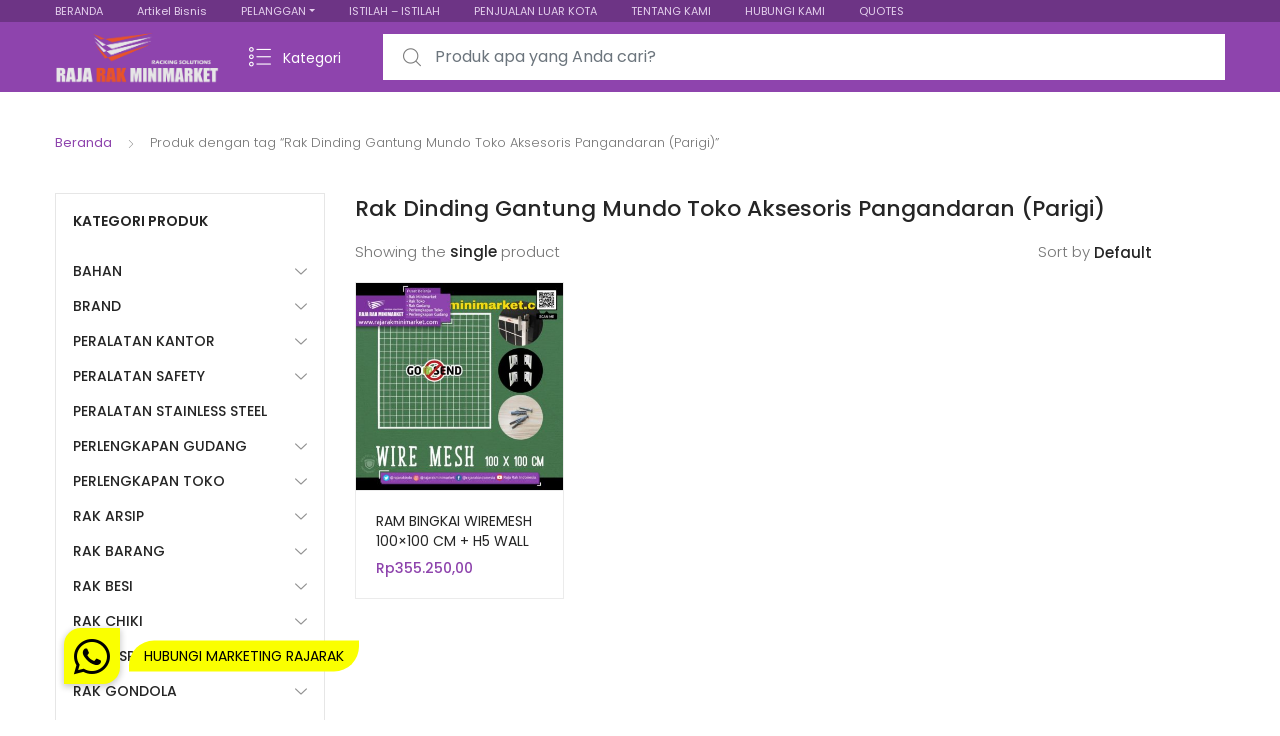

--- FILE ---
content_type: text/html; charset=UTF-8
request_url: https://rajarakminimarket.com/produk-tag/rak-dinding-gantung-mundo-toko-aksesoris-pangandaran-parigi/
body_size: 40973
content:
<!DOCTYPE html>
<html dir="ltr" lang="id" prefix="og: https://ogp.me/ns#">
<head>
<meta charset="UTF-8">
<meta name="viewport" content="width=device-width, initial-scale=1, shrink-to-fit=no">
<link rel="profile" href="http://gmpg.org/xfn/11">
<link rel="pingback" href="https://rajarakminimarket.com/xmlrpc.php">

<title>Rak Dinding Gantung Mundo Toko Aksesoris Pangandaran (Parigi) | RAK MINIMARKET TOKO DISPLAY SUPERMARKET SWALAYAN MODERN</title>
	<style>img:is([sizes="auto" i], [sizes^="auto," i]) { contain-intrinsic-size: 3000px 1500px }</style>
	
		<!-- All in One SEO 4.8.9 - aioseo.com -->
	<meta name="robots" content="max-image-preview:large" />
	<link rel="canonical" href="https://rajarakminimarket.com/produk-tag/rak-dinding-gantung-mundo-toko-aksesoris-pangandaran-parigi/" />
	<meta name="generator" content="All in One SEO (AIOSEO) 4.8.9" />
		<script type="application/ld+json" class="aioseo-schema">
			{"@context":"https:\/\/schema.org","@graph":[{"@type":"BreadcrumbList","@id":"https:\/\/rajarakminimarket.com\/produk-tag\/rak-dinding-gantung-mundo-toko-aksesoris-pangandaran-parigi\/#breadcrumblist","itemListElement":[{"@type":"ListItem","@id":"https:\/\/rajarakminimarket.com#listItem","position":1,"name":"Home","item":"https:\/\/rajarakminimarket.com","nextItem":{"@type":"ListItem","@id":"https:\/\/rajarakminimarket.com\/shop\/#listItem","name":"Shop"}},{"@type":"ListItem","@id":"https:\/\/rajarakminimarket.com\/shop\/#listItem","position":2,"name":"Shop","item":"https:\/\/rajarakminimarket.com\/shop\/","nextItem":{"@type":"ListItem","@id":"https:\/\/rajarakminimarket.com\/produk-tag\/rak-dinding-gantung-mundo-toko-aksesoris-pangandaran-parigi\/#listItem","name":"Rak Dinding Gantung Mundo Toko Aksesoris Pangandaran (Parigi)"},"previousItem":{"@type":"ListItem","@id":"https:\/\/rajarakminimarket.com#listItem","name":"Home"}},{"@type":"ListItem","@id":"https:\/\/rajarakminimarket.com\/produk-tag\/rak-dinding-gantung-mundo-toko-aksesoris-pangandaran-parigi\/#listItem","position":3,"name":"Rak Dinding Gantung Mundo Toko Aksesoris Pangandaran (Parigi)","previousItem":{"@type":"ListItem","@id":"https:\/\/rajarakminimarket.com\/shop\/#listItem","name":"Shop"}}]},{"@type":"CollectionPage","@id":"https:\/\/rajarakminimarket.com\/produk-tag\/rak-dinding-gantung-mundo-toko-aksesoris-pangandaran-parigi\/#collectionpage","url":"https:\/\/rajarakminimarket.com\/produk-tag\/rak-dinding-gantung-mundo-toko-aksesoris-pangandaran-parigi\/","name":"Rak Dinding Gantung Mundo Toko Aksesoris Pangandaran (Parigi) | RAK MINIMARKET TOKO DISPLAY SUPERMARKET SWALAYAN MODERN","inLanguage":"id-ID","isPartOf":{"@id":"https:\/\/rajarakminimarket.com\/#website"},"breadcrumb":{"@id":"https:\/\/rajarakminimarket.com\/produk-tag\/rak-dinding-gantung-mundo-toko-aksesoris-pangandaran-parigi\/#breadcrumblist"}},{"@type":"Organization","@id":"https:\/\/rajarakminimarket.com\/#organization","name":"Raja Rak Minimarket: Rak Minimarket Gondola Display Toko Serbaguna - Rak Besi Siku Gudang Susun Minimalis","description":"Jual Rak Minimarket, Rak Toko, Rak Supermarket, Rak Gondola, Rak Swalayan & Rak Besi Gudang Siku Lubang Serbaguna ke Seluruh Indonesia","url":"https:\/\/rajarakminimarket.com\/","telephone":"+6281288551012","logo":{"@type":"ImageObject","url":"https:\/\/rajarakminimarket.com\/wp-content\/uploads\/2025\/03\/SUPPLIER-RAK-MINIMARKET.jpg","@id":"https:\/\/rajarakminimarket.com\/produk-tag\/rak-dinding-gantung-mundo-toko-aksesoris-pangandaran-parigi\/#organizationLogo","width":736,"height":736,"caption":"RAJA RAK MINIMARKET ADALAH SUPPLIER RAK MINIMARKET TERKEMUKA DI INDONESIA"},"image":{"@id":"https:\/\/rajarakminimarket.com\/produk-tag\/rak-dinding-gantung-mundo-toko-aksesoris-pangandaran-parigi\/#organizationLogo"}},{"@type":"WebSite","@id":"https:\/\/rajarakminimarket.com\/#website","url":"https:\/\/rajarakminimarket.com\/","name":"Raja Rak Minimarket: Rak Minimarket Gondola Display Toko Serbaguna - Rak Besi Siku Gudang Susun Minimalis","description":"Jual Rak Minimarket, Rak Toko, Rak Supermarket, Rak Gondola, Rak Swalayan & Rak Besi Gudang Siku Lubang Serbaguna ke Seluruh Indonesia","inLanguage":"id-ID","publisher":{"@id":"https:\/\/rajarakminimarket.com\/#organization"}}]}
		</script>
		<!-- All in One SEO -->

<link rel='dns-prefetch' href='//cdnjs.cloudflare.com' />
<link rel='dns-prefetch' href='//fonts.googleapis.com' />
<link rel="alternate" type="application/rss+xml" title="RAK MINIMARKET TOKO DISPLAY SUPERMARKET SWALAYAN MODERN &raquo; Feed" href="https://rajarakminimarket.com/feed/" />
<link rel="alternate" type="application/rss+xml" title="RAK MINIMARKET TOKO DISPLAY SUPERMARKET SWALAYAN MODERN &raquo; Umpan Komentar" href="https://rajarakminimarket.com/comments/feed/" />
<link rel="alternate" type="application/rss+xml" title="Umpan RAK MINIMARKET TOKO DISPLAY SUPERMARKET SWALAYAN MODERN &raquo; Rak Dinding Gantung Mundo Toko Aksesoris Pangandaran (Parigi) Tag" href="https://rajarakminimarket.com/produk-tag/rak-dinding-gantung-mundo-toko-aksesoris-pangandaran-parigi/feed/" />
		<!-- This site uses the Google Analytics by ExactMetrics plugin v8.9.0 - Using Analytics tracking - https://www.exactmetrics.com/ -->
							<script src="//www.googletagmanager.com/gtag/js?id=G-BNPXTSN4W1"  data-cfasync="false" data-wpfc-render="false" type="text/javascript" async></script>
			<script data-cfasync="false" data-wpfc-render="false" type="text/javascript">
				var em_version = '8.9.0';
				var em_track_user = true;
				var em_no_track_reason = '';
								var ExactMetricsDefaultLocations = {"page_location":"https:\/\/rajarakminimarket.com\/produk-tag\/rak-dinding-gantung-mundo-toko-aksesoris-pangandaran-parigi\/"};
								if ( typeof ExactMetricsPrivacyGuardFilter === 'function' ) {
					var ExactMetricsLocations = (typeof ExactMetricsExcludeQuery === 'object') ? ExactMetricsPrivacyGuardFilter( ExactMetricsExcludeQuery ) : ExactMetricsPrivacyGuardFilter( ExactMetricsDefaultLocations );
				} else {
					var ExactMetricsLocations = (typeof ExactMetricsExcludeQuery === 'object') ? ExactMetricsExcludeQuery : ExactMetricsDefaultLocations;
				}

								var disableStrs = [
										'ga-disable-G-BNPXTSN4W1',
									];

				/* Function to detect opted out users */
				function __gtagTrackerIsOptedOut() {
					for (var index = 0; index < disableStrs.length; index++) {
						if (document.cookie.indexOf(disableStrs[index] + '=true') > -1) {
							return true;
						}
					}

					return false;
				}

				/* Disable tracking if the opt-out cookie exists. */
				if (__gtagTrackerIsOptedOut()) {
					for (var index = 0; index < disableStrs.length; index++) {
						window[disableStrs[index]] = true;
					}
				}

				/* Opt-out function */
				function __gtagTrackerOptout() {
					for (var index = 0; index < disableStrs.length; index++) {
						document.cookie = disableStrs[index] + '=true; expires=Thu, 31 Dec 2099 23:59:59 UTC; path=/';
						window[disableStrs[index]] = true;
					}
				}

				if ('undefined' === typeof gaOptout) {
					function gaOptout() {
						__gtagTrackerOptout();
					}
				}
								window.dataLayer = window.dataLayer || [];

				window.ExactMetricsDualTracker = {
					helpers: {},
					trackers: {},
				};
				if (em_track_user) {
					function __gtagDataLayer() {
						dataLayer.push(arguments);
					}

					function __gtagTracker(type, name, parameters) {
						if (!parameters) {
							parameters = {};
						}

						if (parameters.send_to) {
							__gtagDataLayer.apply(null, arguments);
							return;
						}

						if (type === 'event') {
														parameters.send_to = exactmetrics_frontend.v4_id;
							var hookName = name;
							if (typeof parameters['event_category'] !== 'undefined') {
								hookName = parameters['event_category'] + ':' + name;
							}

							if (typeof ExactMetricsDualTracker.trackers[hookName] !== 'undefined') {
								ExactMetricsDualTracker.trackers[hookName](parameters);
							} else {
								__gtagDataLayer('event', name, parameters);
							}
							
						} else {
							__gtagDataLayer.apply(null, arguments);
						}
					}

					__gtagTracker('js', new Date());
					__gtagTracker('set', {
						'developer_id.dNDMyYj': true,
											});
					if ( ExactMetricsLocations.page_location ) {
						__gtagTracker('set', ExactMetricsLocations);
					}
										__gtagTracker('config', 'G-BNPXTSN4W1', {"forceSSL":"true","anonymize_ip":"true"} );
										window.gtag = __gtagTracker;										(function () {
						/* https://developers.google.com/analytics/devguides/collection/analyticsjs/ */
						/* ga and __gaTracker compatibility shim. */
						var noopfn = function () {
							return null;
						};
						var newtracker = function () {
							return new Tracker();
						};
						var Tracker = function () {
							return null;
						};
						var p = Tracker.prototype;
						p.get = noopfn;
						p.set = noopfn;
						p.send = function () {
							var args = Array.prototype.slice.call(arguments);
							args.unshift('send');
							__gaTracker.apply(null, args);
						};
						var __gaTracker = function () {
							var len = arguments.length;
							if (len === 0) {
								return;
							}
							var f = arguments[len - 1];
							if (typeof f !== 'object' || f === null || typeof f.hitCallback !== 'function') {
								if ('send' === arguments[0]) {
									var hitConverted, hitObject = false, action;
									if ('event' === arguments[1]) {
										if ('undefined' !== typeof arguments[3]) {
											hitObject = {
												'eventAction': arguments[3],
												'eventCategory': arguments[2],
												'eventLabel': arguments[4],
												'value': arguments[5] ? arguments[5] : 1,
											}
										}
									}
									if ('pageview' === arguments[1]) {
										if ('undefined' !== typeof arguments[2]) {
											hitObject = {
												'eventAction': 'page_view',
												'page_path': arguments[2],
											}
										}
									}
									if (typeof arguments[2] === 'object') {
										hitObject = arguments[2];
									}
									if (typeof arguments[5] === 'object') {
										Object.assign(hitObject, arguments[5]);
									}
									if ('undefined' !== typeof arguments[1].hitType) {
										hitObject = arguments[1];
										if ('pageview' === hitObject.hitType) {
											hitObject.eventAction = 'page_view';
										}
									}
									if (hitObject) {
										action = 'timing' === arguments[1].hitType ? 'timing_complete' : hitObject.eventAction;
										hitConverted = mapArgs(hitObject);
										__gtagTracker('event', action, hitConverted);
									}
								}
								return;
							}

							function mapArgs(args) {
								var arg, hit = {};
								var gaMap = {
									'eventCategory': 'event_category',
									'eventAction': 'event_action',
									'eventLabel': 'event_label',
									'eventValue': 'event_value',
									'nonInteraction': 'non_interaction',
									'timingCategory': 'event_category',
									'timingVar': 'name',
									'timingValue': 'value',
									'timingLabel': 'event_label',
									'page': 'page_path',
									'location': 'page_location',
									'title': 'page_title',
									'referrer' : 'page_referrer',
								};
								for (arg in args) {
																		if (!(!args.hasOwnProperty(arg) || !gaMap.hasOwnProperty(arg))) {
										hit[gaMap[arg]] = args[arg];
									} else {
										hit[arg] = args[arg];
									}
								}
								return hit;
							}

							try {
								f.hitCallback();
							} catch (ex) {
							}
						};
						__gaTracker.create = newtracker;
						__gaTracker.getByName = newtracker;
						__gaTracker.getAll = function () {
							return [];
						};
						__gaTracker.remove = noopfn;
						__gaTracker.loaded = true;
						window['__gaTracker'] = __gaTracker;
					})();
									} else {
										console.log("");
					(function () {
						function __gtagTracker() {
							return null;
						}

						window['__gtagTracker'] = __gtagTracker;
						window['gtag'] = __gtagTracker;
					})();
									}
			</script>
			
							<!-- / Google Analytics by ExactMetrics -->
				<!-- This site uses the Google Analytics by MonsterInsights plugin v9.9.0 - Using Analytics tracking - https://www.monsterinsights.com/ -->
							<script src="//www.googletagmanager.com/gtag/js?id=G-D236M3VQE8"  data-cfasync="false" data-wpfc-render="false" type="text/javascript" async></script>
			<script data-cfasync="false" data-wpfc-render="false" type="text/javascript">
				var mi_version = '9.9.0';
				var mi_track_user = true;
				var mi_no_track_reason = '';
								var MonsterInsightsDefaultLocations = {"page_location":"https:\/\/rajarakminimarket.com\/produk-tag\/rak-dinding-gantung-mundo-toko-aksesoris-pangandaran-parigi\/"};
								if ( typeof MonsterInsightsPrivacyGuardFilter === 'function' ) {
					var MonsterInsightsLocations = (typeof MonsterInsightsExcludeQuery === 'object') ? MonsterInsightsPrivacyGuardFilter( MonsterInsightsExcludeQuery ) : MonsterInsightsPrivacyGuardFilter( MonsterInsightsDefaultLocations );
				} else {
					var MonsterInsightsLocations = (typeof MonsterInsightsExcludeQuery === 'object') ? MonsterInsightsExcludeQuery : MonsterInsightsDefaultLocations;
				}

								var disableStrs = [
										'ga-disable-G-D236M3VQE8',
									];

				/* Function to detect opted out users */
				function __gtagTrackerIsOptedOut() {
					for (var index = 0; index < disableStrs.length; index++) {
						if (document.cookie.indexOf(disableStrs[index] + '=true') > -1) {
							return true;
						}
					}

					return false;
				}

				/* Disable tracking if the opt-out cookie exists. */
				if (__gtagTrackerIsOptedOut()) {
					for (var index = 0; index < disableStrs.length; index++) {
						window[disableStrs[index]] = true;
					}
				}

				/* Opt-out function */
				function __gtagTrackerOptout() {
					for (var index = 0; index < disableStrs.length; index++) {
						document.cookie = disableStrs[index] + '=true; expires=Thu, 31 Dec 2099 23:59:59 UTC; path=/';
						window[disableStrs[index]] = true;
					}
				}

				if ('undefined' === typeof gaOptout) {
					function gaOptout() {
						__gtagTrackerOptout();
					}
				}
								window.dataLayer = window.dataLayer || [];

				window.MonsterInsightsDualTracker = {
					helpers: {},
					trackers: {},
				};
				if (mi_track_user) {
					function __gtagDataLayer() {
						dataLayer.push(arguments);
					}

					function __gtagTracker(type, name, parameters) {
						if (!parameters) {
							parameters = {};
						}

						if (parameters.send_to) {
							__gtagDataLayer.apply(null, arguments);
							return;
						}

						if (type === 'event') {
														parameters.send_to = monsterinsights_frontend.v4_id;
							var hookName = name;
							if (typeof parameters['event_category'] !== 'undefined') {
								hookName = parameters['event_category'] + ':' + name;
							}

							if (typeof MonsterInsightsDualTracker.trackers[hookName] !== 'undefined') {
								MonsterInsightsDualTracker.trackers[hookName](parameters);
							} else {
								__gtagDataLayer('event', name, parameters);
							}
							
						} else {
							__gtagDataLayer.apply(null, arguments);
						}
					}

					__gtagTracker('js', new Date());
					__gtagTracker('set', {
						'developer_id.dZGIzZG': true,
											});
					if ( MonsterInsightsLocations.page_location ) {
						__gtagTracker('set', MonsterInsightsLocations);
					}
										__gtagTracker('config', 'G-D236M3VQE8', {"forceSSL":"true","anonymize_ip":"true"} );
										window.gtag = __gtagTracker;										(function () {
						/* https://developers.google.com/analytics/devguides/collection/analyticsjs/ */
						/* ga and __gaTracker compatibility shim. */
						var noopfn = function () {
							return null;
						};
						var newtracker = function () {
							return new Tracker();
						};
						var Tracker = function () {
							return null;
						};
						var p = Tracker.prototype;
						p.get = noopfn;
						p.set = noopfn;
						p.send = function () {
							var args = Array.prototype.slice.call(arguments);
							args.unshift('send');
							__gaTracker.apply(null, args);
						};
						var __gaTracker = function () {
							var len = arguments.length;
							if (len === 0) {
								return;
							}
							var f = arguments[len - 1];
							if (typeof f !== 'object' || f === null || typeof f.hitCallback !== 'function') {
								if ('send' === arguments[0]) {
									var hitConverted, hitObject = false, action;
									if ('event' === arguments[1]) {
										if ('undefined' !== typeof arguments[3]) {
											hitObject = {
												'eventAction': arguments[3],
												'eventCategory': arguments[2],
												'eventLabel': arguments[4],
												'value': arguments[5] ? arguments[5] : 1,
											}
										}
									}
									if ('pageview' === arguments[1]) {
										if ('undefined' !== typeof arguments[2]) {
											hitObject = {
												'eventAction': 'page_view',
												'page_path': arguments[2],
											}
										}
									}
									if (typeof arguments[2] === 'object') {
										hitObject = arguments[2];
									}
									if (typeof arguments[5] === 'object') {
										Object.assign(hitObject, arguments[5]);
									}
									if ('undefined' !== typeof arguments[1].hitType) {
										hitObject = arguments[1];
										if ('pageview' === hitObject.hitType) {
											hitObject.eventAction = 'page_view';
										}
									}
									if (hitObject) {
										action = 'timing' === arguments[1].hitType ? 'timing_complete' : hitObject.eventAction;
										hitConverted = mapArgs(hitObject);
										__gtagTracker('event', action, hitConverted);
									}
								}
								return;
							}

							function mapArgs(args) {
								var arg, hit = {};
								var gaMap = {
									'eventCategory': 'event_category',
									'eventAction': 'event_action',
									'eventLabel': 'event_label',
									'eventValue': 'event_value',
									'nonInteraction': 'non_interaction',
									'timingCategory': 'event_category',
									'timingVar': 'name',
									'timingValue': 'value',
									'timingLabel': 'event_label',
									'page': 'page_path',
									'location': 'page_location',
									'title': 'page_title',
									'referrer' : 'page_referrer',
								};
								for (arg in args) {
																		if (!(!args.hasOwnProperty(arg) || !gaMap.hasOwnProperty(arg))) {
										hit[gaMap[arg]] = args[arg];
									} else {
										hit[arg] = args[arg];
									}
								}
								return hit;
							}

							try {
								f.hitCallback();
							} catch (ex) {
							}
						};
						__gaTracker.create = newtracker;
						__gaTracker.getByName = newtracker;
						__gaTracker.getAll = function () {
							return [];
						};
						__gaTracker.remove = noopfn;
						__gaTracker.loaded = true;
						window['__gaTracker'] = __gaTracker;
					})();
									} else {
										console.log("");
					(function () {
						function __gtagTracker() {
							return null;
						}

						window['__gtagTracker'] = __gtagTracker;
						window['gtag'] = __gtagTracker;
					})();
									}
			</script>
			
							<!-- / Google Analytics by MonsterInsights -->
		<script type="text/javascript">
/* <![CDATA[ */
window._wpemojiSettings = {"baseUrl":"https:\/\/s.w.org\/images\/core\/emoji\/16.0.1\/72x72\/","ext":".png","svgUrl":"https:\/\/s.w.org\/images\/core\/emoji\/16.0.1\/svg\/","svgExt":".svg","source":{"concatemoji":"https:\/\/rajarakminimarket.com\/wp-includes\/js\/wp-emoji-release.min.js?ver=6.8.3"}};
/*! This file is auto-generated */
!function(s,n){var o,i,e;function c(e){try{var t={supportTests:e,timestamp:(new Date).valueOf()};sessionStorage.setItem(o,JSON.stringify(t))}catch(e){}}function p(e,t,n){e.clearRect(0,0,e.canvas.width,e.canvas.height),e.fillText(t,0,0);var t=new Uint32Array(e.getImageData(0,0,e.canvas.width,e.canvas.height).data),a=(e.clearRect(0,0,e.canvas.width,e.canvas.height),e.fillText(n,0,0),new Uint32Array(e.getImageData(0,0,e.canvas.width,e.canvas.height).data));return t.every(function(e,t){return e===a[t]})}function u(e,t){e.clearRect(0,0,e.canvas.width,e.canvas.height),e.fillText(t,0,0);for(var n=e.getImageData(16,16,1,1),a=0;a<n.data.length;a++)if(0!==n.data[a])return!1;return!0}function f(e,t,n,a){switch(t){case"flag":return n(e,"\ud83c\udff3\ufe0f\u200d\u26a7\ufe0f","\ud83c\udff3\ufe0f\u200b\u26a7\ufe0f")?!1:!n(e,"\ud83c\udde8\ud83c\uddf6","\ud83c\udde8\u200b\ud83c\uddf6")&&!n(e,"\ud83c\udff4\udb40\udc67\udb40\udc62\udb40\udc65\udb40\udc6e\udb40\udc67\udb40\udc7f","\ud83c\udff4\u200b\udb40\udc67\u200b\udb40\udc62\u200b\udb40\udc65\u200b\udb40\udc6e\u200b\udb40\udc67\u200b\udb40\udc7f");case"emoji":return!a(e,"\ud83e\udedf")}return!1}function g(e,t,n,a){var r="undefined"!=typeof WorkerGlobalScope&&self instanceof WorkerGlobalScope?new OffscreenCanvas(300,150):s.createElement("canvas"),o=r.getContext("2d",{willReadFrequently:!0}),i=(o.textBaseline="top",o.font="600 32px Arial",{});return e.forEach(function(e){i[e]=t(o,e,n,a)}),i}function t(e){var t=s.createElement("script");t.src=e,t.defer=!0,s.head.appendChild(t)}"undefined"!=typeof Promise&&(o="wpEmojiSettingsSupports",i=["flag","emoji"],n.supports={everything:!0,everythingExceptFlag:!0},e=new Promise(function(e){s.addEventListener("DOMContentLoaded",e,{once:!0})}),new Promise(function(t){var n=function(){try{var e=JSON.parse(sessionStorage.getItem(o));if("object"==typeof e&&"number"==typeof e.timestamp&&(new Date).valueOf()<e.timestamp+604800&&"object"==typeof e.supportTests)return e.supportTests}catch(e){}return null}();if(!n){if("undefined"!=typeof Worker&&"undefined"!=typeof OffscreenCanvas&&"undefined"!=typeof URL&&URL.createObjectURL&&"undefined"!=typeof Blob)try{var e="postMessage("+g.toString()+"("+[JSON.stringify(i),f.toString(),p.toString(),u.toString()].join(",")+"));",a=new Blob([e],{type:"text/javascript"}),r=new Worker(URL.createObjectURL(a),{name:"wpTestEmojiSupports"});return void(r.onmessage=function(e){c(n=e.data),r.terminate(),t(n)})}catch(e){}c(n=g(i,f,p,u))}t(n)}).then(function(e){for(var t in e)n.supports[t]=e[t],n.supports.everything=n.supports.everything&&n.supports[t],"flag"!==t&&(n.supports.everythingExceptFlag=n.supports.everythingExceptFlag&&n.supports[t]);n.supports.everythingExceptFlag=n.supports.everythingExceptFlag&&!n.supports.flag,n.DOMReady=!1,n.readyCallback=function(){n.DOMReady=!0}}).then(function(){return e}).then(function(){var e;n.supports.everything||(n.readyCallback(),(e=n.source||{}).concatemoji?t(e.concatemoji):e.wpemoji&&e.twemoji&&(t(e.twemoji),t(e.wpemoji)))}))}((window,document),window._wpemojiSettings);
/* ]]> */
</script>

<style id='wp-emoji-styles-inline-css' type='text/css'>

	img.wp-smiley, img.emoji {
		display: inline !important;
		border: none !important;
		box-shadow: none !important;
		height: 1em !important;
		width: 1em !important;
		margin: 0 0.07em !important;
		vertical-align: -0.1em !important;
		background: none !important;
		padding: 0 !important;
	}
</style>
<link rel='stylesheet' id='wp-block-library-css' href='https://rajarakminimarket.com/wp-includes/css/dist/block-library/style.min.css?ver=6.8.3' type='text/css' media='all' />
<style id='classic-theme-styles-inline-css' type='text/css'>
/*! This file is auto-generated */
.wp-block-button__link{color:#fff;background-color:#32373c;border-radius:9999px;box-shadow:none;text-decoration:none;padding:calc(.667em + 2px) calc(1.333em + 2px);font-size:1.125em}.wp-block-file__button{background:#32373c;color:#fff;text-decoration:none}
</style>
<style id='global-styles-inline-css' type='text/css'>
:root{--wp--preset--aspect-ratio--square: 1;--wp--preset--aspect-ratio--4-3: 4/3;--wp--preset--aspect-ratio--3-4: 3/4;--wp--preset--aspect-ratio--3-2: 3/2;--wp--preset--aspect-ratio--2-3: 2/3;--wp--preset--aspect-ratio--16-9: 16/9;--wp--preset--aspect-ratio--9-16: 9/16;--wp--preset--color--black: #000000;--wp--preset--color--cyan-bluish-gray: #abb8c3;--wp--preset--color--white: #ffffff;--wp--preset--color--pale-pink: #f78da7;--wp--preset--color--vivid-red: #cf2e2e;--wp--preset--color--luminous-vivid-orange: #ff6900;--wp--preset--color--luminous-vivid-amber: #fcb900;--wp--preset--color--light-green-cyan: #7bdcb5;--wp--preset--color--vivid-green-cyan: #00d084;--wp--preset--color--pale-cyan-blue: #8ed1fc;--wp--preset--color--vivid-cyan-blue: #0693e3;--wp--preset--color--vivid-purple: #9b51e0;--wp--preset--gradient--vivid-cyan-blue-to-vivid-purple: linear-gradient(135deg,rgba(6,147,227,1) 0%,rgb(155,81,224) 100%);--wp--preset--gradient--light-green-cyan-to-vivid-green-cyan: linear-gradient(135deg,rgb(122,220,180) 0%,rgb(0,208,130) 100%);--wp--preset--gradient--luminous-vivid-amber-to-luminous-vivid-orange: linear-gradient(135deg,rgba(252,185,0,1) 0%,rgba(255,105,0,1) 100%);--wp--preset--gradient--luminous-vivid-orange-to-vivid-red: linear-gradient(135deg,rgba(255,105,0,1) 0%,rgb(207,46,46) 100%);--wp--preset--gradient--very-light-gray-to-cyan-bluish-gray: linear-gradient(135deg,rgb(238,238,238) 0%,rgb(169,184,195) 100%);--wp--preset--gradient--cool-to-warm-spectrum: linear-gradient(135deg,rgb(74,234,220) 0%,rgb(151,120,209) 20%,rgb(207,42,186) 40%,rgb(238,44,130) 60%,rgb(251,105,98) 80%,rgb(254,248,76) 100%);--wp--preset--gradient--blush-light-purple: linear-gradient(135deg,rgb(255,206,236) 0%,rgb(152,150,240) 100%);--wp--preset--gradient--blush-bordeaux: linear-gradient(135deg,rgb(254,205,165) 0%,rgb(254,45,45) 50%,rgb(107,0,62) 100%);--wp--preset--gradient--luminous-dusk: linear-gradient(135deg,rgb(255,203,112) 0%,rgb(199,81,192) 50%,rgb(65,88,208) 100%);--wp--preset--gradient--pale-ocean: linear-gradient(135deg,rgb(255,245,203) 0%,rgb(182,227,212) 50%,rgb(51,167,181) 100%);--wp--preset--gradient--electric-grass: linear-gradient(135deg,rgb(202,248,128) 0%,rgb(113,206,126) 100%);--wp--preset--gradient--midnight: linear-gradient(135deg,rgb(2,3,129) 0%,rgb(40,116,252) 100%);--wp--preset--font-size--small: 13px;--wp--preset--font-size--medium: 20px;--wp--preset--font-size--large: 36px;--wp--preset--font-size--x-large: 42px;--wp--preset--spacing--20: 0.44rem;--wp--preset--spacing--30: 0.67rem;--wp--preset--spacing--40: 1rem;--wp--preset--spacing--50: 1.5rem;--wp--preset--spacing--60: 2.25rem;--wp--preset--spacing--70: 3.38rem;--wp--preset--spacing--80: 5.06rem;--wp--preset--shadow--natural: 6px 6px 9px rgba(0, 0, 0, 0.2);--wp--preset--shadow--deep: 12px 12px 50px rgba(0, 0, 0, 0.4);--wp--preset--shadow--sharp: 6px 6px 0px rgba(0, 0, 0, 0.2);--wp--preset--shadow--outlined: 6px 6px 0px -3px rgba(255, 255, 255, 1), 6px 6px rgba(0, 0, 0, 1);--wp--preset--shadow--crisp: 6px 6px 0px rgba(0, 0, 0, 1);}:where(.is-layout-flex){gap: 0.5em;}:where(.is-layout-grid){gap: 0.5em;}body .is-layout-flex{display: flex;}.is-layout-flex{flex-wrap: wrap;align-items: center;}.is-layout-flex > :is(*, div){margin: 0;}body .is-layout-grid{display: grid;}.is-layout-grid > :is(*, div){margin: 0;}:where(.wp-block-columns.is-layout-flex){gap: 2em;}:where(.wp-block-columns.is-layout-grid){gap: 2em;}:where(.wp-block-post-template.is-layout-flex){gap: 1.25em;}:where(.wp-block-post-template.is-layout-grid){gap: 1.25em;}.has-black-color{color: var(--wp--preset--color--black) !important;}.has-cyan-bluish-gray-color{color: var(--wp--preset--color--cyan-bluish-gray) !important;}.has-white-color{color: var(--wp--preset--color--white) !important;}.has-pale-pink-color{color: var(--wp--preset--color--pale-pink) !important;}.has-vivid-red-color{color: var(--wp--preset--color--vivid-red) !important;}.has-luminous-vivid-orange-color{color: var(--wp--preset--color--luminous-vivid-orange) !important;}.has-luminous-vivid-amber-color{color: var(--wp--preset--color--luminous-vivid-amber) !important;}.has-light-green-cyan-color{color: var(--wp--preset--color--light-green-cyan) !important;}.has-vivid-green-cyan-color{color: var(--wp--preset--color--vivid-green-cyan) !important;}.has-pale-cyan-blue-color{color: var(--wp--preset--color--pale-cyan-blue) !important;}.has-vivid-cyan-blue-color{color: var(--wp--preset--color--vivid-cyan-blue) !important;}.has-vivid-purple-color{color: var(--wp--preset--color--vivid-purple) !important;}.has-black-background-color{background-color: var(--wp--preset--color--black) !important;}.has-cyan-bluish-gray-background-color{background-color: var(--wp--preset--color--cyan-bluish-gray) !important;}.has-white-background-color{background-color: var(--wp--preset--color--white) !important;}.has-pale-pink-background-color{background-color: var(--wp--preset--color--pale-pink) !important;}.has-vivid-red-background-color{background-color: var(--wp--preset--color--vivid-red) !important;}.has-luminous-vivid-orange-background-color{background-color: var(--wp--preset--color--luminous-vivid-orange) !important;}.has-luminous-vivid-amber-background-color{background-color: var(--wp--preset--color--luminous-vivid-amber) !important;}.has-light-green-cyan-background-color{background-color: var(--wp--preset--color--light-green-cyan) !important;}.has-vivid-green-cyan-background-color{background-color: var(--wp--preset--color--vivid-green-cyan) !important;}.has-pale-cyan-blue-background-color{background-color: var(--wp--preset--color--pale-cyan-blue) !important;}.has-vivid-cyan-blue-background-color{background-color: var(--wp--preset--color--vivid-cyan-blue) !important;}.has-vivid-purple-background-color{background-color: var(--wp--preset--color--vivid-purple) !important;}.has-black-border-color{border-color: var(--wp--preset--color--black) !important;}.has-cyan-bluish-gray-border-color{border-color: var(--wp--preset--color--cyan-bluish-gray) !important;}.has-white-border-color{border-color: var(--wp--preset--color--white) !important;}.has-pale-pink-border-color{border-color: var(--wp--preset--color--pale-pink) !important;}.has-vivid-red-border-color{border-color: var(--wp--preset--color--vivid-red) !important;}.has-luminous-vivid-orange-border-color{border-color: var(--wp--preset--color--luminous-vivid-orange) !important;}.has-luminous-vivid-amber-border-color{border-color: var(--wp--preset--color--luminous-vivid-amber) !important;}.has-light-green-cyan-border-color{border-color: var(--wp--preset--color--light-green-cyan) !important;}.has-vivid-green-cyan-border-color{border-color: var(--wp--preset--color--vivid-green-cyan) !important;}.has-pale-cyan-blue-border-color{border-color: var(--wp--preset--color--pale-cyan-blue) !important;}.has-vivid-cyan-blue-border-color{border-color: var(--wp--preset--color--vivid-cyan-blue) !important;}.has-vivid-purple-border-color{border-color: var(--wp--preset--color--vivid-purple) !important;}.has-vivid-cyan-blue-to-vivid-purple-gradient-background{background: var(--wp--preset--gradient--vivid-cyan-blue-to-vivid-purple) !important;}.has-light-green-cyan-to-vivid-green-cyan-gradient-background{background: var(--wp--preset--gradient--light-green-cyan-to-vivid-green-cyan) !important;}.has-luminous-vivid-amber-to-luminous-vivid-orange-gradient-background{background: var(--wp--preset--gradient--luminous-vivid-amber-to-luminous-vivid-orange) !important;}.has-luminous-vivid-orange-to-vivid-red-gradient-background{background: var(--wp--preset--gradient--luminous-vivid-orange-to-vivid-red) !important;}.has-very-light-gray-to-cyan-bluish-gray-gradient-background{background: var(--wp--preset--gradient--very-light-gray-to-cyan-bluish-gray) !important;}.has-cool-to-warm-spectrum-gradient-background{background: var(--wp--preset--gradient--cool-to-warm-spectrum) !important;}.has-blush-light-purple-gradient-background{background: var(--wp--preset--gradient--blush-light-purple) !important;}.has-blush-bordeaux-gradient-background{background: var(--wp--preset--gradient--blush-bordeaux) !important;}.has-luminous-dusk-gradient-background{background: var(--wp--preset--gradient--luminous-dusk) !important;}.has-pale-ocean-gradient-background{background: var(--wp--preset--gradient--pale-ocean) !important;}.has-electric-grass-gradient-background{background: var(--wp--preset--gradient--electric-grass) !important;}.has-midnight-gradient-background{background: var(--wp--preset--gradient--midnight) !important;}.has-small-font-size{font-size: var(--wp--preset--font-size--small) !important;}.has-medium-font-size{font-size: var(--wp--preset--font-size--medium) !important;}.has-large-font-size{font-size: var(--wp--preset--font-size--large) !important;}.has-x-large-font-size{font-size: var(--wp--preset--font-size--x-large) !important;}
:where(.wp-block-post-template.is-layout-flex){gap: 1.25em;}:where(.wp-block-post-template.is-layout-grid){gap: 1.25em;}
:where(.wp-block-columns.is-layout-flex){gap: 2em;}:where(.wp-block-columns.is-layout-grid){gap: 2em;}
:root :where(.wp-block-pullquote){font-size: 1.5em;line-height: 1.6;}
</style>
<link rel='stylesheet' id='buttonizer_frontend_style-css' href='https://rajarakminimarket.com/wp-content/plugins/buttonizer-multifunctional-button/assets/legacy/frontend.css?v=2bf00396b0c1ac7592c6916e5b67b30d&#038;ver=6.8.3' type='text/css' media='all' />
<link rel='stylesheet' id='buttonizer-icon-library-css' href='https://cdnjs.cloudflare.com/ajax/libs/font-awesome/5.15.4/css/all.min.css?ver=6.8.3' type='text/css' media='all' integrity='sha512-1ycn6IcaQQ40/MKBW2W4Rhis/DbILU74C1vSrLJxCq57o941Ym01SwNsOMqvEBFlcgUa6xLiPY/NS5R+E6ztJQ==' crossorigin='anonymous' />
<style id='woocommerce-inline-inline-css' type='text/css'>
.woocommerce form .form-row .required { visibility: visible; }
</style>
<link rel='stylesheet' id='brands-styles-css' href='https://rajarakminimarket.com/wp-content/plugins/woocommerce/assets/css/brands.css?ver=10.3.4' type='text/css' media='all' />
<link rel='stylesheet' id='tokoo-style-css' href='https://rajarakminimarket.com/wp-content/themes/tokoo/style.css?ver=1.1.18' type='text/css' media='all' />
<link rel='stylesheet' id='tokoo-color-css' href='https://rajarakminimarket.com/wp-content/themes/tokoo/assets/css/colors/purple.css?ver=1.1.18' type='text/css' media='all' />
<link rel='stylesheet' id='tokoo-fonts-css' href='https://fonts.googleapis.com/css?family=Poppins:300,400,500,600&#038;subset=latin%2Clatin-ext' type='text/css' media='all' />
<link rel='stylesheet' id='tokoo-fontawesome-css' href='https://rajarakminimarket.com/wp-content/themes/tokoo/assets/css/fontawesome-all.css?ver=1.1.18' type='text/css' media='all' />
<link rel='stylesheet' id='tokoo-flaticon-css' href='https://rajarakminimarket.com/wp-content/themes/tokoo/assets/css/flaticon.css?ver=1.1.18' type='text/css' media='all' />
<link rel='stylesheet' id='tokoo-woocommerce-style-css' href='https://rajarakminimarket.com/wp-content/themes/tokoo/assets/css/woocommerce.css?ver=1.1.18' type='text/css' media='all' />
<link rel='stylesheet' id='kc-general-css' href='https://rajarakminimarket.com/wp-content/plugins/kingcomposer/assets/frontend/css/kingcomposer.min.css?ver=2.9.6' type='text/css' media='all' />
<link rel='stylesheet' id='kc-animate-css' href='https://rajarakminimarket.com/wp-content/plugins/kingcomposer/assets/css/animate.css?ver=2.9.6' type='text/css' media='all' />
<link rel='stylesheet' id='kc-icon-1-css' href='https://rajarakminimarket.com/wp-content/plugins/kingcomposer/assets/css/icons.css?ver=2.9.6' type='text/css' media='all' />
<script type="text/javascript" src="https://rajarakminimarket.com/wp-content/plugins/google-analytics-dashboard-for-wp/assets/js/frontend-gtag.min.js?ver=8.9.0" id="exactmetrics-frontend-script-js" async="async" data-wp-strategy="async"></script>
<script data-cfasync="false" data-wpfc-render="false" type="text/javascript" id='exactmetrics-frontend-script-js-extra'>/* <![CDATA[ */
var exactmetrics_frontend = {"js_events_tracking":"true","download_extensions":"zip,mp3,mpeg,pdf,docx,pptx,xlsx,jpeg,png,gif,tiff,rar","inbound_paths":"[{\"path\":\"\\\/go\\\/\",\"label\":\"affiliate\"},{\"path\":\"\\\/recommend\\\/\",\"label\":\"affiliate\"}]","home_url":"https:\/\/rajarakminimarket.com","hash_tracking":"false","v4_id":"G-BNPXTSN4W1"};/* ]]> */
</script>
<script type="text/javascript" src="https://rajarakminimarket.com/wp-content/plugins/google-analytics-for-wordpress/assets/js/frontend-gtag.min.js?ver=9.9.0" id="monsterinsights-frontend-script-js" async="async" data-wp-strategy="async"></script>
<script data-cfasync="false" data-wpfc-render="false" type="text/javascript" id='monsterinsights-frontend-script-js-extra'>/* <![CDATA[ */
var monsterinsights_frontend = {"js_events_tracking":"true","download_extensions":"doc,pdf,ppt,zip,xls,docx,pptx,xlsx","inbound_paths":"[]","home_url":"https:\/\/rajarakminimarket.com","hash_tracking":"false","v4_id":"G-D236M3VQE8"};/* ]]> */
</script>
<script type="text/javascript" src="https://rajarakminimarket.com/wp-includes/js/jquery/jquery.min.js?ver=3.7.1" id="jquery-core-js"></script>
<script type="text/javascript" src="https://rajarakminimarket.com/wp-includes/js/jquery/jquery-migrate.min.js?ver=3.4.1" id="jquery-migrate-js"></script>
<script type="text/javascript" src="//rajarakminimarket.com/wp-content/plugins/revslider/sr6/assets/js/rbtools.min.js?ver=6.7.13" async id="tp-tools-js"></script>
<script type="text/javascript" src="//rajarakminimarket.com/wp-content/plugins/revslider/sr6/assets/js/rs6.min.js?ver=6.7.13" async id="revmin-js"></script>
<script type="text/javascript" src="https://rajarakminimarket.com/wp-content/plugins/woocommerce/assets/js/jquery-blockui/jquery.blockUI.min.js?ver=2.7.0-wc.10.3.4" id="wc-jquery-blockui-js" defer="defer" data-wp-strategy="defer"></script>
<script type="text/javascript" src="https://rajarakminimarket.com/wp-content/plugins/woocommerce/assets/js/js-cookie/js.cookie.min.js?ver=2.1.4-wc.10.3.4" id="wc-js-cookie-js" defer="defer" data-wp-strategy="defer"></script>
<script type="text/javascript" id="woocommerce-js-extra">
/* <![CDATA[ */
var woocommerce_params = {"ajax_url":"\/wp-admin\/admin-ajax.php","wc_ajax_url":"\/?wc-ajax=%%endpoint%%","i18n_password_show":"Tampilkan kata sandi","i18n_password_hide":"Sembunyikan kata sandi"};
/* ]]> */
</script>
<script type="text/javascript" src="https://rajarakminimarket.com/wp-content/plugins/woocommerce/assets/js/frontend/woocommerce.min.js?ver=10.3.4" id="woocommerce-js" defer="defer" data-wp-strategy="defer"></script>
<script type="text/javascript" src="https://rajarakminimarket.com/wp-content/themes/tokoo/assets/js/wc-quantity-increment.min.js?ver%5B0%5D=jquery" id="wcqi-js-js"></script>
<script type="text/javascript" src="https://rajarakminimarket.com/wp-content/themes/tokoo/assets/js/lib/number-polyfill.min.js?ver=6.8.3" id="wcqi-number-polyfill-js"></script>
<link rel="https://api.w.org/" href="https://rajarakminimarket.com/wp-json/" /><link rel="alternate" title="JSON" type="application/json" href="https://rajarakminimarket.com/wp-json/wp/v2/product_tag/17347" /><link rel="EditURI" type="application/rsd+xml" title="RSD" href="https://rajarakminimarket.com/xmlrpc.php?rsd" />
<meta name="generator" content="WordPress 6.8.3" />
<meta name="generator" content="WooCommerce 10.3.4" />
<meta name="generator" content="Redux 4.5.8" /><!-- Global site tag (gtag.js) - Google Ads: 957854843 --> <script async src="https://www.googletagmanager.com/gtag/js?id=AW-957854843"></script> <script> window.dataLayer = window.dataLayer || []; function gtag(){dataLayer.push(arguments);} gtag('js', new Date()); gtag('config', 'AW-957854843'); </script>

<!-- Google Tag Manager -->
<script>(function(w,d,s,l,i){w[l]=w[l]||[];w[l].push({'gtm.start':
new Date().getTime(),event:'gtm.js'});var f=d.getElementsByTagName(s)[0],
j=d.createElement(s),dl=l!='dataLayer'?'&l='+l:'';j.async=true;j.src=
'https://www.googletagmanager.com/gtm.js?id='+i+dl;f.parentNode.insertBefore(j,f);
})(window,document,'script','dataLayer','GTM-MNJ8WW');</script>
<!-- End Google Tag Manager -->

<!-- Hotjar Tracking Code for https://rajarakminimarket.com -->
<script>
    (function(h,o,t,j,a,r){
        h.hj=h.hj||function(){(h.hj.q=h.hj.q||[]).push(arguments)};
        h._hjSettings={hjid:3710516,hjsv:6};
        a=o.getElementsByTagName('head')[0];
        r=o.createElement('script');r.async=1;
        r.src=t+h._hjSettings.hjid+j+h._hjSettings.hjsv;
        a.appendChild(r);
    })(window,document,'https://static.hotjar.com/c/hotjar-','.js?sv=');
</script>

<meta name="google-site-verification" content="BHT47k7x238te9OFKQGMa3_ssPvFm5STHsfNg2lj6oI" /><script type="text/javascript">var kc_script_data={ajax_url:"https://rajarakminimarket.com/wp-admin/admin-ajax.php"}</script>	<noscript><style>.woocommerce-product-gallery{ opacity: 1 !important; }</style></noscript>
	<meta name="generator" content="Powered by Slider Revolution 6.7.13 - responsive, Mobile-Friendly Slider Plugin for WordPress with comfortable drag and drop interface." />
<link rel="icon" href="https://rajarakminimarket.com/wp-content/uploads/2015/04/cropped-logo-bulet-rajarak-@2x-32x32.png" sizes="32x32" />
<link rel="icon" href="https://rajarakminimarket.com/wp-content/uploads/2015/04/cropped-logo-bulet-rajarak-@2x-192x192.png" sizes="192x192" />
<link rel="apple-touch-icon" href="https://rajarakminimarket.com/wp-content/uploads/2015/04/cropped-logo-bulet-rajarak-@2x-180x180.png" />
<meta name="msapplication-TileImage" content="https://rajarakminimarket.com/wp-content/uploads/2015/04/cropped-logo-bulet-rajarak-@2x-270x270.png" />
<script>function setREVStartSize(e){
			//window.requestAnimationFrame(function() {
				window.RSIW = window.RSIW===undefined ? window.innerWidth : window.RSIW;
				window.RSIH = window.RSIH===undefined ? window.innerHeight : window.RSIH;
				try {
					var pw = document.getElementById(e.c).parentNode.offsetWidth,
						newh;
					pw = pw===0 || isNaN(pw) || (e.l=="fullwidth" || e.layout=="fullwidth") ? window.RSIW : pw;
					e.tabw = e.tabw===undefined ? 0 : parseInt(e.tabw);
					e.thumbw = e.thumbw===undefined ? 0 : parseInt(e.thumbw);
					e.tabh = e.tabh===undefined ? 0 : parseInt(e.tabh);
					e.thumbh = e.thumbh===undefined ? 0 : parseInt(e.thumbh);
					e.tabhide = e.tabhide===undefined ? 0 : parseInt(e.tabhide);
					e.thumbhide = e.thumbhide===undefined ? 0 : parseInt(e.thumbhide);
					e.mh = e.mh===undefined || e.mh=="" || e.mh==="auto" ? 0 : parseInt(e.mh,0);
					if(e.layout==="fullscreen" || e.l==="fullscreen")
						newh = Math.max(e.mh,window.RSIH);
					else{
						e.gw = Array.isArray(e.gw) ? e.gw : [e.gw];
						for (var i in e.rl) if (e.gw[i]===undefined || e.gw[i]===0) e.gw[i] = e.gw[i-1];
						e.gh = e.el===undefined || e.el==="" || (Array.isArray(e.el) && e.el.length==0)? e.gh : e.el;
						e.gh = Array.isArray(e.gh) ? e.gh : [e.gh];
						for (var i in e.rl) if (e.gh[i]===undefined || e.gh[i]===0) e.gh[i] = e.gh[i-1];
											
						var nl = new Array(e.rl.length),
							ix = 0,
							sl;
						e.tabw = e.tabhide>=pw ? 0 : e.tabw;
						e.thumbw = e.thumbhide>=pw ? 0 : e.thumbw;
						e.tabh = e.tabhide>=pw ? 0 : e.tabh;
						e.thumbh = e.thumbhide>=pw ? 0 : e.thumbh;
						for (var i in e.rl) nl[i] = e.rl[i]<window.RSIW ? 0 : e.rl[i];
						sl = nl[0];
						for (var i in nl) if (sl>nl[i] && nl[i]>0) { sl = nl[i]; ix=i;}
						var m = pw>(e.gw[ix]+e.tabw+e.thumbw) ? 1 : (pw-(e.tabw+e.thumbw)) / (e.gw[ix]);
						newh =  (e.gh[ix] * m) + (e.tabh + e.thumbh);
					}
					var el = document.getElementById(e.c);
					if (el!==null && el) el.style.height = newh+"px";
					el = document.getElementById(e.c+"_wrapper");
					if (el!==null && el) {
						el.style.height = newh+"px";
						el.style.display = "block";
					}
				} catch(e){
					console.log("Failure at Presize of Slider:" + e)
				}
			//});
		  };</script>
		<style type="text/css" id="wp-custom-css">
			.tagged_as {
display: none !important;
}

.product_meta .tagged_as {
display:none;
}		</style>
		
		<!-- Global site tag (gtag.js) - Google Ads: AW-16750680065 - Google for WooCommerce -->
		<script async src="https://www.googletagmanager.com/gtag/js?id=AW-16750680065"></script>
		<script>
			window.dataLayer = window.dataLayer || [];
			function gtag() { dataLayer.push(arguments); }
			gtag( 'consent', 'default', {
				analytics_storage: 'denied',
				ad_storage: 'denied',
				ad_user_data: 'denied',
				ad_personalization: 'denied',
				region: ['AT', 'BE', 'BG', 'HR', 'CY', 'CZ', 'DK', 'EE', 'FI', 'FR', 'DE', 'GR', 'HU', 'IS', 'IE', 'IT', 'LV', 'LI', 'LT', 'LU', 'MT', 'NL', 'NO', 'PL', 'PT', 'RO', 'SK', 'SI', 'ES', 'SE', 'GB', 'CH'],
				wait_for_update: 500,
			} );
			gtag('js', new Date());
			gtag('set', 'developer_id.dOGY3NW', true);
			gtag("config", "AW-16750680065", { "groups": "GLA", "send_page_view": false });		</script>

		</head>
<body class="archive tax-product_tag term-rak-dinding-gantung-mundo-toko-aksesoris-pangandaran-parigi term-17347 wp-custom-logo wp-theme-tokoo theme-tokoo kc-css-system woocommerce woocommerce-page woocommerce-no-js group-blog redux-active single-product-without-feature left-sidebar  woocommerce-active woocommerce-shop">
<div class="off-canvas-wrapper">
<div id="page" class="hfeed site">
       
    <header class="site-header header-v1">
        <div class="desktop-only">
            		<div class="top-bar">
			<div class="container">
				<div class="top-bar-inner"><ul id="menu-top-navigation" class="top-bar-nav top-bar-left"><li id="menu-item-20184" class="menu-item menu-item-type-post_type menu-item-object-page menu-item-home menu-item-20184"><a href="https://rajarakminimarket.com/">BERANDA</a></li>
<li id="menu-item-18284" class="menu-item menu-item-type-taxonomy menu-item-object-category menu-item-18284"><a href="https://rajarakminimarket.com/kategori-blog/artikel-bisnis-untuk-para-pengusaha-indonesia/">Artikel Bisnis</a></li>
<li id="menu-item-19068" class="menu-item menu-item-type-custom menu-item-object-custom menu-item-has-children menu-item-19068"><a href="#">PELANGGAN</a>
<ul class="sub-menu">
	<li id="menu-item-17960" class="menu-item menu-item-type-post_type menu-item-object-page menu-item-17960"><a href="https://rajarakminimarket.com/daftar-pelanggan-kami/">DAFTAR PELANGGAN KAMI</a></li>
	<li id="menu-item-19089" class="menu-item menu-item-type-taxonomy menu-item-object-category menu-item-19089"><a href="https://rajarakminimarket.com/kategori-blog/gallery/">GALERI PEMASANGAN</a></li>
	<li id="menu-item-19069" class="menu-item menu-item-type-post_type menu-item-object-page menu-item-19069"><a href="https://rajarakminimarket.com/daftar-toko-minimarket-gudang-customer/">FOTO CUSTOMER</a></li>
</ul>
</li>
<li id="menu-item-17961" class="menu-item menu-item-type-post_type menu-item-object-page menu-item-17961"><a href="https://rajarakminimarket.com/istilah-2/">ISTILAH &#8211; ISTILAH</a></li>
<li id="menu-item-17962" class="menu-item menu-item-type-post_type menu-item-object-page menu-item-17962"><a href="https://rajarakminimarket.com/penjualan-rak-minimarket-luar-kota/">PENJUALAN LUAR KOTA</a></li>
<li id="menu-item-17963" class="menu-item menu-item-type-post_type menu-item-object-page menu-item-17963"><a href="https://rajarakminimarket.com/tentang-raja-rak-minimarket/">TENTANG KAMI</a></li>
<li id="menu-item-18713" class="menu-item menu-item-type-post_type menu-item-object-page menu-item-18713"><a href="https://rajarakminimarket.com/hubungi-kami/">HUBUNGI KAMI</a></li>
<li id="menu-item-19382" class="menu-item menu-item-type-taxonomy menu-item-object-category menu-item-19382"><a href="https://rajarakminimarket.com/kategori-blog/quotes/">QUOTES</a></li>
</ul></div>
			</div>
		</div>
						<div class="tokoo-sticky-wrap">
					<div class="masthead masthead-v1">
			<div class="container">
				<div class="masthead-inner">
						<div class="header-logo-area">
			<div class="header-logo-area-inner">
					<div class="site-branding">
		<a href="https://rajarakminimarket.com/" class="custom-logo-link" rel="home"><img width="2131" height="884" src="https://rajarakminimarket.com/wp-content/uploads/2022/09/cropped-rakminimarket-1.png" class="custom-logo" alt="RAK MINIMARKET TOKO DISPLAY SUPERMARKET SWALAYAN MODERN" decoding="async" fetchpriority="high" srcset="https://rajarakminimarket.com/wp-content/uploads/2022/09/cropped-rakminimarket-1.png 2131w, https://rajarakminimarket.com/wp-content/uploads/2022/09/cropped-rakminimarket-1-300x124.png 300w, https://rajarakminimarket.com/wp-content/uploads/2022/09/cropped-rakminimarket-1-1024x425.png 1024w, https://rajarakminimarket.com/wp-content/uploads/2022/09/cropped-rakminimarket-1-768x319.png 768w, https://rajarakminimarket.com/wp-content/uploads/2022/09/cropped-rakminimarket-1-1536x637.png 1536w, https://rajarakminimarket.com/wp-content/uploads/2022/09/cropped-rakminimarket-1-2048x850.png 2048w, https://rajarakminimarket.com/wp-content/uploads/2022/09/cropped-rakminimarket-1-600x249.png 600w" sizes="(max-width: 2131px) 100vw, 2131px" /></a>		</div>
				<div class="departments-menu">
			<div class="dropdown">
				<a href="https://rajarakminimarket.com/shop/" class="departments-menu-title">
					<i class="departments-menu-icon flaticon-list"></i>
					<span>Kategori<i class="departments-menu-icon "></i></span>
				</a>
				<ul id="menu-kategori-baru-tokoo" class="dropdown-menu yamm"><li id="menu-item-18718" class="menu-item menu-item-type-taxonomy menu-item-object-product_cat menu-item-has-children menu-item-18718"><a href="https://rajarakminimarket.com/kategori/rak-minimarket/">Rak Minimarket</a>
<ul class="sub-menu">
	<li id="menu-item-18730" class="menu-item menu-item-type-post_type menu-item-object-product menu-item-18730"><a href="https://rajarakminimarket.com/produk/rak-minimarket-tipe-rr-12az-raja-rak-minimarket/">RAK INDOMARET (RR-12)</a></li>
	<li id="menu-item-18731" class="menu-item menu-item-type-post_type menu-item-object-product menu-item-has-children menu-item-18731"><a href="https://rajarakminimarket.com/produk/rak-minimarket-tipe-rr-13-raja-rak/">RAK MINIMARKET (RR-13)</a>
	<ul class="sub-menu">
		<li id="menu-item-18732" class="menu-item menu-item-type-post_type menu-item-object-product menu-item-18732"><a href="https://rajarakminimarket.com/produk/rak-toko-display-minimarket-swalayan-modern-tipe-rr-13/">RAK MINIMARKET BACK MESH</a></li>
		<li id="menu-item-18733" class="menu-item menu-item-type-post_type menu-item-object-product menu-item-18733"><a href="https://rajarakminimarket.com/produk/rak-minimarket-keranjang-jual-murah/">RAK GONDOLA MINIMARKET KERANJANG SERBAGUNA TIPE RR-13</a></li>
	</ul>
</li>
	<li id="menu-item-18734" class="menu-item menu-item-type-post_type menu-item-object-product menu-item-18734"><a href="https://rajarakminimarket.com/produk/rak-indomaret-jual-harga-murah/">RAK MINIMARKET (RR-14)</a></li>
	<li id="menu-item-18735" class="menu-item menu-item-type-post_type menu-item-object-product menu-item-18735"><a href="https://rajarakminimarket.com/produk/rak-gondola-display-toko-minimarket-rr-150-best-seller/">RAK MINIMARKET (RR-15)</a></li>
	<li id="menu-item-18736" class="menu-item menu-item-type-post_type menu-item-object-product menu-item-18736"><a href="https://rajarakminimarket.com/produk/rak-alfamart-jual-murah-jakarta/">RAK MINIMARKET (RR-16)</a></li>
</ul>
</li>
<li id="menu-item-18719" class="menu-item menu-item-type-taxonomy menu-item-object-product_cat menu-item-has-children menu-item-18719"><a href="https://rajarakminimarket.com/kategori/rak-toko/">Rak Toko</a>
<ul class="sub-menu">
	<li id="menu-item-18737" class="menu-item menu-item-type-post_type menu-item-object-product menu-item-18737"><a href="https://rajarakminimarket.com/produk/rak-rokok-minimarket-toko-indomaret/">RAK BELAKANG KASIR</a></li>
	<li id="menu-item-18739" class="menu-item menu-item-type-post_type menu-item-object-product menu-item-18739"><a href="https://rajarakminimarket.com/produk/rak-atas-freezer-minimarket/">RAK FREEZER</a></li>
	<li id="menu-item-18740" class="menu-item menu-item-type-post_type menu-item-object-product menu-item-18740"><a href="https://rajarakminimarket.com/produk/rak-snack-minimalis-t-120-cm-4-susun/">RAK ROTI</a></li>
	<li id="menu-item-18741" class="menu-item menu-item-type-taxonomy menu-item-object-product_cat menu-item-has-children menu-item-18741"><a href="https://rajarakminimarket.com/kategori/perlengkapan-toko/rak-obral/">RAK OBRAL</a>
	<ul class="sub-menu">
		<li id="menu-item-18742" class="menu-item menu-item-type-post_type menu-item-object-product menu-item-18742"><a href="https://rajarakminimarket.com/produk/rak-wagon-display-box-obral-tipe-ro-01-rak-barang-diskon/">RAK OBRAL BOX WAGON</a></li>
		<li id="menu-item-18743" class="menu-item menu-item-type-post_type menu-item-object-product menu-item-18743"><a href="https://rajarakminimarket.com/produk/rak-obral-wiremesh-tipe-ro-03b-rak-toko-minimarket/">RAK OBRAL WIREMESH</a></li>
		<li id="menu-item-18744" class="menu-item menu-item-type-post_type menu-item-object-product menu-item-18744"><a href="https://rajarakminimarket.com/produk/rak-obral-alfa-tipe-ro-02-rak-toko-minimarket/">RAK OBRAL ALFA</a></li>
		<li id="menu-item-18745" class="menu-item menu-item-type-post_type menu-item-object-product menu-item-18745"><a href="https://rajarakminimarket.com/produk/rak-obral-jumbo-hypermarket-tipe-ro-04-rak-toko-minimarket-makassar-kendari-palu-manado-gorontalo/">RAK OBRAL JUMBO</a></li>
	</ul>
</li>
	<li id="menu-item-18749" class="menu-item menu-item-type-taxonomy menu-item-object-product_cat menu-item-has-children menu-item-18749"><a href="https://rajarakminimarket.com/kategori/perlengkapan-toko/rak-galon/">RAK GALON</a>
	<ul class="sub-menu">
		<li id="menu-item-18753" class="menu-item menu-item-type-custom menu-item-object-custom menu-item-has-children menu-item-18753"><a href="#">RAK GALON TIPE 1</a>
		<ul class="sub-menu">
			<li id="menu-item-18750" class="menu-item menu-item-type-post_type menu-item-object-product menu-item-18750"><a href="https://rajarakminimarket.com/produk/rak-galon-1-susun-warna-hitam-putih-rak-galon-aqua-air-minum-mineral-jakarta-bandung-serang-yogyakarta/">RAK GALON 1 SUSUN</a></li>
			<li id="menu-item-18751" class="menu-item menu-item-type-post_type menu-item-object-product menu-item-18751"><a href="https://rajarakminimarket.com/produk/rak-galon-3-susun-warna-hitam-putih-rak-galon-aqua-air-minum-mineral-semarang-surabaya/">RAK GALON 3 SUSUN</a></li>
			<li id="menu-item-18752" class="menu-item menu-item-type-post_type menu-item-object-product menu-item-18752"><a href="https://rajarakminimarket.com/produk/rak-galon-4-susun-warna-hitam-putih-rak-galon-aqua-air-minum-mineral-banda-aceh-medan-padang/">RAK GALON 4 SUSUN</a></li>
		</ul>
</li>
		<li id="menu-item-18754" class="menu-item menu-item-type-custom menu-item-object-custom menu-item-has-children menu-item-18754"><a href="#">RAK GALON TIPE 2</a>
		<ul class="sub-menu">
			<li id="menu-item-18755" class="menu-item menu-item-type-post_type menu-item-object-product menu-item-18755"><a href="https://rajarakminimarket.com/produk/rak-galon-air-2-tingkat-krisbow-putih-tipe-rg-02kbw-rak-galon-aqua-air-minum-mineral-pekanbaru-tanjungpinang-jambi-bengkulu/">RAK GALON AIR 2 TINGKAT</a></li>
			<li id="menu-item-18756" class="menu-item menu-item-type-post_type menu-item-object-product menu-item-18756"><a href="https://rajarakminimarket.com/produk/rak-galon-air-3-tingkat-krisbow-putih-tipe-rg-03kbw-rak-galon-aqua-air-minum-mineral-bandar-lampung-palembang-pangkalpinang/">RAK GALON AIR 3 TINGKAT</a></li>
			<li id="menu-item-18757" class="menu-item menu-item-type-post_type menu-item-object-product menu-item-18757"><a href="https://rajarakminimarket.com/produk/rak-galon-air-4-tingkat-krisbow-putih-tipe-rg-04kbw-rak-galon-aqua-air-minum-mineral-kalimantan/">RAK GALON AIR 4 TINGKAT</a></li>
			<li id="menu-item-18758" class="menu-item menu-item-type-post_type menu-item-object-product menu-item-18758"><a href="https://rajarakminimarket.com/produk/rak-galon-air-krisbow-1-susun-tipe-rg-01kbw-rak-galon-aqua-air-minum-mineral-sulawesi/">RAK GALON AIR SINGLE</a></li>
		</ul>
</li>
		<li id="menu-item-18759" class="menu-item menu-item-type-custom menu-item-object-custom menu-item-has-children menu-item-18759"><a href="#">RAK GALON TIPE 3</a>
		<ul class="sub-menu">
			<li id="menu-item-18760" class="menu-item menu-item-type-post_type menu-item-object-product menu-item-18760"><a href="https://rajarakminimarket.com/produk/rak-galon-single-4-susun-tipe-az-4ssn-rak-galon-aqua-air-minum-mineral-denpasar-mataram-kupang/">RAK GALON SINGLE 4 SUSUN</a></li>
			<li id="menu-item-18761" class="menu-item menu-item-type-post_type menu-item-object-product menu-item-18761"><a href="https://rajarakminimarket.com/produk/rak-galon-aqua-air-mineral-toko-indomaret-tipe-az-8ssn/">RAK GALON DOUBLE 8 SUSUN</a></li>
		</ul>
</li>
	</ul>
</li>
	<li id="menu-item-18762" class="menu-item menu-item-type-taxonomy menu-item-object-product_cat menu-item-has-children menu-item-18762"><a href="https://rajarakminimarket.com/kategori/perlengkapan-toko/rak-mundo/rak-mundo-wiremesh-kaki/">RAK MUNDO / WIREMESH</a>
	<ul class="sub-menu">
		<li id="menu-item-18770" class="menu-item menu-item-type-custom menu-item-object-custom menu-item-has-children menu-item-18770"><a href="#">WIREMESH BINGKAI</a>
		<ul class="sub-menu">
			<li id="menu-item-18763" class="menu-item menu-item-type-post_type menu-item-object-product menu-item-18763"><a href="https://rajarakminimarket.com/produk/rak-mundo-100x150-cm/">RAK MUNDO 100X150 CM + KAKI 150</a></li>
			<li id="menu-item-18764" class="menu-item menu-item-type-post_type menu-item-object-product menu-item-18764"><a href="https://rajarakminimarket.com/produk/rak-mundo-90x150-cm/">RAK MUNDO 90X150 CM + KAKI</a></li>
			<li id="menu-item-18765" class="menu-item menu-item-type-post_type menu-item-object-product menu-item-18765"><a href="https://rajarakminimarket.com/produk/rak-mundo-60x150-cm/">RAK MUNDO 60X150 CM + KAKI</a></li>
			<li id="menu-item-18766" class="menu-item menu-item-type-post_type menu-item-object-product menu-item-18766"><a href="https://rajarakminimarket.com/produk/rak-mundo-100x120-cm/">RAK MUNDO 100X120 CM + KAKI</a></li>
			<li id="menu-item-18767" class="menu-item menu-item-type-post_type menu-item-object-product menu-item-18767"><a href="https://rajarakminimarket.com/produk/rak-mundo-90x120-cm/">RAK MUNDO 90X120 CM + KAKI</a></li>
			<li id="menu-item-18768" class="menu-item menu-item-type-post_type menu-item-object-product menu-item-18768"><a href="https://rajarakminimarket.com/produk/rak-mundo-80x120-cm/">RAK MUNDO 80X120 CM + KAKI</a></li>
			<li id="menu-item-18769" class="menu-item menu-item-type-post_type menu-item-object-product menu-item-18769"><a href="https://rajarakminimarket.com/produk/rak-mundo-60x120-cm/">RAK MUNDO 60X120 CM + KAKI 120</a></li>
		</ul>
</li>
		<li id="menu-item-18771" class="menu-item menu-item-type-taxonomy menu-item-object-product_cat menu-item-has-children menu-item-18771"><a href="https://rajarakminimarket.com/kategori/perlengkapan-toko/rak-mundo/wiremesh-tanpa-bingkai/">WIREMESH TANPA BINGKAI</a>
		<ul class="sub-menu">
			<li id="menu-item-18776" class="menu-item menu-item-type-post_type menu-item-object-product menu-item-18776"><a href="https://rajarakminimarket.com/produk/wiremesh-tanpa-bingkai-wire-grid-35x55cm/">WIREMESH TANPA BINGKAI 35X55CM</a></li>
			<li id="menu-item-18775" class="menu-item menu-item-type-post_type menu-item-object-product menu-item-18775"><a href="https://rajarakminimarket.com/produk/wiremesh-tanpa-bingkai-wire-grid-35x80-cm/">WIREMESH TANPA BINGKAI 35X80 CM</a></li>
			<li id="menu-item-18774" class="menu-item menu-item-type-post_type menu-item-object-product menu-item-18774"><a href="https://rajarakminimarket.com/produk/wiremesh-tanpa-bingkai-wire-grid-50x100-cm/">WIREMESH TANPA BINGKAI 50X100 CM</a></li>
			<li id="menu-item-18773" class="menu-item menu-item-type-post_type menu-item-object-product menu-item-18773"><a href="https://rajarakminimarket.com/produk/wiremesh-tanpa-bingkai-wire-grid-60x120-cm/">WIREMESH TANPA BINGKAI 60X120 CM</a></li>
			<li id="menu-item-18772" class="menu-item menu-item-type-post_type menu-item-object-product menu-item-18772"><a href="https://rajarakminimarket.com/?post_type=product&#038;p=17272">WIREMESH TANPA BINGKAI 80X120 CM</a></li>
		</ul>
</li>
		<li id="menu-item-18777" class="menu-item menu-item-type-custom menu-item-object-custom menu-item-has-children menu-item-18777"><a href="#">KAKI WIREMESH</a>
		<ul class="sub-menu">
			<li id="menu-item-18778" class="menu-item menu-item-type-post_type menu-item-object-product menu-item-18778"><a href="https://rajarakminimarket.com/produk/kaki-rak-mundo-150-orange-hitam-putih/">KAKI RAK MUNDO 150 (ORANGE, HITAM &amp; PUTIH)</a></li>
			<li id="menu-item-18779" class="menu-item menu-item-type-post_type menu-item-object-product menu-item-18779"><a href="https://rajarakminimarket.com/produk/kaki-rak-mundo-120-orange-hitam/">KAKI RAK MUNDO 120 (ORANGE &amp; HITAM)</a></li>
		</ul>
</li>
		<li id="menu-item-18780" class="menu-item menu-item-type-custom menu-item-object-custom menu-item-has-children menu-item-18780"><a href="#">MOUNTING</a>
		<ul class="sub-menu">
			<li id="menu-item-18781" class="menu-item menu-item-type-post_type menu-item-object-product menu-item-18781"><a href="https://rajarakminimarket.com/produk/bracket-pipa-kotak-dinding-h-5-cm-hitam-siku-penyangga-pipa-kotak-hitam/">MOUNTING H-5 CM HITAM – SIKU PENYANGGA PIPA KOTAK</a></li>
			<li id="menu-item-18782" class="menu-item menu-item-type-post_type menu-item-object-product menu-item-18782"><a href="https://rajarakminimarket.com/produk/bracket-pipa-kotak-dinding-h-5-cm-putih-siku-penyangga-pipa-kotak/">MOUNTING H-5 CM PUTIH – SIKU PENYANGGA PIPA KOTAK</a></li>
		</ul>
</li>
	</ul>
</li>
	<li id="menu-item-18783" class="menu-item menu-item-type-taxonomy menu-item-object-product_cat menu-item-has-children menu-item-18783"><a href="https://rajarakminimarket.com/kategori/perlengkapan-toko/rak-keranjang/">RAK KERANJANG</a>
	<ul class="sub-menu">
		<li id="menu-item-18788" class="menu-item menu-item-type-post_type menu-item-object-product menu-item-has-children menu-item-18788"><a href="https://rajarakminimarket.com/produk/rak-toko-display-keranjang-4-susun-tipe-rks50-raja-rak-papua-maluku/">RAK KERANJANG SUSUN</a>
		<ul class="sub-menu">
			<li id="menu-item-19372" class="menu-item menu-item-type-post_type menu-item-object-product menu-item-19372"><a href="https://rajarakminimarket.com/produk/rak-toko-display-keranjang-4-susun-tipe-rks50-raja-rak-papua-maluku/">RAK TOKO DISPLAY KERANJANG 4 SUSUN TIPE RKS50</a></li>
			<li id="menu-item-19371" class="menu-item menu-item-type-post_type menu-item-object-product menu-item-19371"><a href="https://rajarakminimarket.com/produk/rak-toko-display-keranjang-4-susun-tipe-rks90-raja-rak-papua-maluku/">RAK KERANJANG 4 SUSUN P.90CM TIPE RKS90 WARNA HITAM &#038; PUTIH &#x1f50d;</a></li>
		</ul>
</li>
		<li id="menu-item-18785" class="menu-item menu-item-type-custom menu-item-object-custom menu-item-has-children menu-item-18785"><a href="#">RAK KERANJANG WIREMESH</a>
		<ul class="sub-menu">
			<li id="menu-item-18787" class="menu-item menu-item-type-post_type menu-item-object-product menu-item-18787"><a href="https://rajarakminimarket.com/produk/rak-keranjang-wm-kd-4susun-warna-hitam-putih/">RAK KERANJANG WM KD 4 SUSUN WARNA HITAM &#038; PUTIH</a></li>
			<li id="menu-item-18786" class="menu-item menu-item-type-post_type menu-item-object-product menu-item-18786"><a href="https://rajarakminimarket.com/produk/rak-keranjang-wm-kd-5-susun-warna-hitam-putih/">RAK KERANJANG WM KD 5 SUSUN WARNA HITAM &#038; PUTIH</a></li>
			<li id="menu-item-18789" class="menu-item menu-item-type-post_type menu-item-object-product menu-item-18789"><a href="https://rajarakminimarket.com/produk/rak-keranjang-wm-kd-5-susun-warna-hitam-t-150/">RAK KERANJANG WM KD 5 SUSUN WARNA HITAM T.150</a></li>
		</ul>
</li>
	</ul>
</li>
	<li id="menu-item-18790" class="menu-item menu-item-type-custom menu-item-object-custom menu-item-has-children menu-item-18790"><a href="https://www.rajarakminimarket.com/kategori/rak-display-baju/gawang-baju/">RAK GAWANG BAJU</a>
	<ul class="sub-menu">
		<li id="menu-item-18791" class="menu-item menu-item-type-post_type menu-item-object-product menu-item-18791"><a href="https://rajarakminimarket.com/produk/rak-gawang-display-baju-tipe-and-005-rak-display-toko-baju-pakaian-busana-ambon-ternate-sofifi/">RAK GAWANG DISPLAY BAJU TIPE AND 005 – GANTUNGAN BAJU GAWANG DISTRO BUTIK RAK LAUNDRY HANGER</a></li>
		<li id="menu-item-18793" class="menu-item menu-item-type-post_type menu-item-object-product menu-item-18793"><a href="https://rajarakminimarket.com/produk/rak-gawang-baju-osaka-t-140cm-rak-display-toko-baju-pakaian-busana-palembang-bengkulu-jambi/">RAK GAWANG BAJU OSAKA T.140CM | Rak Display Toko Baju Pakaian Busana</a></li>
		<li id="menu-item-18792" class="menu-item menu-item-type-post_type menu-item-object-product menu-item-18792"><a href="https://rajarakminimarket.com/produk/rak-gawang-baju-osaka-t-175cm-rak-display-toko-baju-pakaian-busana-bandar-lampung-pangkal-pinang/">RAK GAWANG BAJU OSAKA T.175CM | Rak Display Toko Baju Pakaian Busana</a></li>
		<li id="menu-item-18794" class="menu-item menu-item-type-post_type menu-item-object-product menu-item-18794"><a href="https://rajarakminimarket.com/produk/rak-gawang-syal-kerudung-tipe-gs-100/">Rak Gawang Syal / Kerudung Tipe GS-100</a></li>
		<li id="menu-item-18795" class="menu-item menu-item-type-post_type menu-item-object-product menu-item-18795"><a href="https://rajarakminimarket.com/produk/rak-gawang-syal-kerudung-tipe-gs-60-rak-display-toko-baju-pakaian-busana-jayapura-manokwari-sorong/">Rak Gawang Syal / Kerudung Tipe GS-60 | Rak Display Toko Baju Pakaian Busana</a></li>
		<li id="menu-item-18796" class="menu-item menu-item-type-post_type menu-item-object-product menu-item-18796"><a href="https://rajarakminimarket.com/produk/rak-gawang-baju-double-kayla-wm-rak-display-toko-baju-pakaian-busana-pekanbaru-tanjung-pinang-padang/">RAK GAWANG BAJU DOUBLE KAYLA + WM | Rak Display Toko Baju Pakaian Busana</a></li>
		<li id="menu-item-18797" class="menu-item menu-item-type-post_type menu-item-object-product menu-item-18797"><a href="https://rajarakminimarket.com/produk/rak-gawang-bazar-wm-rak-display-toko-baju-pakaian-busana-kendari-manado-palu/">RAK GAWANG BAZAR + WM | Rak Display Toko Baju Pakaian Busana</a></li>
		<li id="menu-item-18798" class="menu-item menu-item-type-post_type menu-item-object-product menu-item-18798"><a href="https://rajarakminimarket.com/produk/rak-gawang-baju-tipe-kd-wm-rak-display-toko-baju-pakaian-busana-banjarmasin-pontianak/">RAK GAWANG BAJU TIPE KD + WM | Rak Display Toko Baju Pakaian Busana</a></li>
		<li id="menu-item-18799" class="menu-item menu-item-type-post_type menu-item-object-product menu-item-18799"><a href="https://rajarakminimarket.com/produk/rak-gawang-baju-tipe-pk-fs-wm-rak-display-toko-baju-pakaian-busana-makassar-gorontalo-mamuju/">RAK GAWANG BAJU TIPE PK + FS + WM | Rak Display Toko Baju Pakaian Busana</a></li>
		<li id="menu-item-18800" class="menu-item menu-item-type-post_type menu-item-object-product menu-item-18800"><a href="https://rajarakminimarket.com/produk/rak-gawang-baju-tipe-pk-fs-rak-display-toko-baju-pakaian-busana-balikpapan-palangkaraya-tarakan/">RAK GAWANG BAJU TIPE PK + FS | Rak Display Toko Baju Pakaian Busana</a></li>
	</ul>
</li>
	<li id="menu-item-18801" class="menu-item menu-item-type-taxonomy menu-item-object-product_cat menu-item-has-children menu-item-18801"><a href="https://rajarakminimarket.com/kategori/rak-snack/">RAK SNACK</a>
	<ul class="sub-menu">
		<li id="menu-item-18802" class="menu-item menu-item-type-post_type menu-item-object-product menu-item-18802"><a href="https://rajarakminimarket.com/produk/rak-snack-murah-harga-rak-makanan-ringan/">RAK MAKANAN RINGAN / RAK UNTUK JUALAN SNACK</a></li>
		<li id="menu-item-18803" class="menu-item menu-item-type-custom menu-item-object-custom menu-item-18803"><a href="https://www.rajarakminimarket.com/kategori/rak-display/page/4/">RAK SERBAGUNA</a></li>
	</ul>
</li>
	<li id="menu-item-18804" class="menu-item menu-item-type-post_type menu-item-object-product menu-item-18804"><a href="https://rajarakminimarket.com/produk/rak-gantungan-aksesoris-rak-display-putar-matahari/">RAK PUTAR BOX</a></li>
</ul>
</li>
<li id="menu-item-18728" class="menu-item menu-item-type-taxonomy menu-item-object-product_cat menu-item-has-children menu-item-18728"><a href="https://rajarakminimarket.com/kategori/rak-supermarket/">Rak Supermarket</a>
<ul class="sub-menu">
	<li id="menu-item-18806" class="menu-item menu-item-type-post_type menu-item-object-product menu-item-18806"><a href="https://rajarakminimarket.com/produk/jual-rak-gondola-supermarket-tipe-rr-170-rak-toko-besar/">RAK GONDOLA SUPERMARKET TIPE RR-170 |  RAK TOKO RETAIL BESAR</a></li>
	<li id="menu-item-18807" class="menu-item menu-item-type-post_type menu-item-object-product menu-item-18807"><a href="https://rajarakminimarket.com/produk/rak-alfamidi-medium-market-tipe-rr-18-raja-rak-minimarket/">RAK SUPERMARKET TIPE RR-18</a></li>
</ul>
</li>
<li id="menu-item-18727" class="menu-item menu-item-type-taxonomy menu-item-object-product_cat menu-item-has-children menu-item-18727"><a href="https://rajarakminimarket.com/kategori/rak-gudang/">Rak Gudang</a>
<ul class="sub-menu">
	<li id="menu-item-18808" class="menu-item menu-item-type-taxonomy menu-item-object-product_cat menu-item-has-children menu-item-18808"><a href="https://rajarakminimarket.com/kategori/rak-gudang/rak-gudang-light-duty/">RAK GUDANG LIGHT DUTY</a>
	<ul class="sub-menu">
		<li id="menu-item-18810" class="menu-item menu-item-type-post_type menu-item-object-product menu-item-18810"><a href="https://rajarakminimarket.com/produk/siku-rak-besi-lubang-tipe-rk-01-warna-custom/">RAK BESI SIKU LUBANG 5 SUSUN SERBAGUNA TIPE RK-01</a></li>
		<li id="menu-item-18809" class="menu-item menu-item-type-post_type menu-item-object-product menu-item-18809"><a href="https://rajarakminimarket.com/produk/rak-gudang-besi-siku-arsip-rak-bekas-rekondisi-harga-murah/">RAK GUDANG BEKAS DIREKONDISI – RAK SIKU – RAK BESI – RAK ARSIP</a></li>
		<li id="menu-item-18811" class="menu-item menu-item-type-post_type menu-item-object-product menu-item-18811"><a href="https://rajarakminimarket.com/produk/rak-besi-gudang-siku-lubang-tipe-jn-40/">RAK BESI SUSUN SIKU GUDANG SERBAGUNA Tipe JN-40</a></li>
		<li id="menu-item-18814" class="menu-item menu-item-type-post_type menu-item-object-product menu-item-18814"><a href="https://rajarakminimarket.com/produk/rak-besi-bongkar-pasang-tanpa-baut-boltless-tipe-rr-20bm-jakarta/">RAK GUDANG TANPA BAUT</a></li>
		<li id="menu-item-18817" class="menu-item menu-item-type-post_type menu-item-object-product menu-item-18817"><a href="https://rajarakminimarket.com/produk/jual-rak-gudang-galvanis-jakarta/">RAK GUDANG GALVANIS</a></li>
		<li id="menu-item-18818" class="menu-item menu-item-type-post_type menu-item-object-product menu-item-18818"><a href="https://rajarakminimarket.com/produk/rak-besi-gudang-light-duty-tipe-rr-250-kekuatan-250-kg-level/">RAK GUDANG TIPE 36</a></li>
		<li id="menu-item-18819" class="menu-item menu-item-type-post_type menu-item-object-product menu-item-18819"><a href="https://rajarakminimarket.com/produk/rak-besi-jakarta-light-duty-tipe-rr37/">RAK GUDANG TIPE 37</a></li>
		<li id="menu-item-18820" class="menu-item menu-item-type-post_type menu-item-object-product menu-item-18820"><a href="https://rajarakminimarket.com/produk/rak-gudang-light-duty-tipe-az-250-kekuatan-250-kg-level/">RAK GUDANG LIGHT DUTY TIPE AZ-36</a></li>
	</ul>
</li>
	<li id="menu-item-18821" class="menu-item menu-item-type-taxonomy menu-item-object-product_cat menu-item-has-children menu-item-18821"><a href="https://rajarakminimarket.com/kategori/rak-gudang/rak-gudang-medium-duty/">RAK GUDANG MEDIUM DUTY</a>
	<ul class="sub-menu">
		<li id="menu-item-18822" class="menu-item menu-item-type-post_type menu-item-object-product menu-item-18822"><a href="https://rajarakminimarket.com/produk/rak-gudang-medium-duty-tipe-rr-500-tinggi-200-kekuatan-500-kg-per-level/">RAK GUDANG MEDIUM DUTY TIPE RR-50</a></li>
		<li id="menu-item-18824" class="menu-item menu-item-type-post_type menu-item-object-product menu-item-18824"><a href="https://rajarakminimarket.com/produk/rak-besi-gudang-medium-duty-tipe-rr-500-t-300/">RAK GUDANG MEDIUM DUTY TIPE RR-50 T.300</a></li>
		<li id="menu-item-18823" class="menu-item menu-item-type-post_type menu-item-object-product menu-item-18823"><a href="https://rajarakminimarket.com/produk/rak-besi-gudang-medium-duty-rr-60-kekuatan-500-kg-sampai-800-kg-level/">RAK GUDANG MEDIUM DUTY TIPE RR-60</a></li>
	</ul>
</li>
	<li id="menu-item-18825" class="menu-item menu-item-type-taxonomy menu-item-object-product_cat menu-item-has-children menu-item-18825"><a href="https://rajarakminimarket.com/kategori/rak-gudang/rak-gudang-heavy-duty/">RAK GUDANG HEAVY DUTY</a>
	<ul class="sub-menu">
		<li id="menu-item-18827" class="menu-item menu-item-type-post_type menu-item-object-product menu-item-18827"><a href="https://rajarakminimarket.com/produk/rak-gudang-heavy-duty-rak-warehouse-racking/">RAK BESI HEAVY DUTY</a></li>
	</ul>
</li>
	<li id="menu-item-18828" class="menu-item menu-item-type-custom menu-item-object-custom menu-item-18828"><a href="https://www.rajarakminimarket.com/?s=%22rak+gudang+plastik%22&#038;post_type=product">RAK GUDANG PLASTIK</a></li>
</ul>
</li>
<li id="menu-item-18726" class="menu-item menu-item-type-taxonomy menu-item-object-product_cat menu-item-has-children menu-item-18726"><a href="https://rajarakminimarket.com/kategori/perlengkapan-toko/">Perlengkapan Toko</a>
<ul class="sub-menu">
	<li id="menu-item-18829" class="menu-item menu-item-type-taxonomy menu-item-object-product_cat menu-item-18829"><a href="https://rajarakminimarket.com/kategori/perlengkapan-toko/meja-kasir/">MEJA KASIR</a></li>
	<li id="menu-item-18830" class="menu-item menu-item-type-taxonomy menu-item-object-product_cat menu-item-18830"><a href="https://rajarakminimarket.com/kategori/perlengkapan-toko/troli-belanja-dorong/">TROLI BELANJA</a></li>
	<li id="menu-item-18831" class="menu-item menu-item-type-taxonomy menu-item-object-product_cat menu-item-18831"><a href="https://rajarakminimarket.com/kategori/perlengkapan-toko/keranjang-belanja-plastik/">KERANJANG BELANJA PLASTIK</a></li>
	<li id="menu-item-18833" class="menu-item menu-item-type-taxonomy menu-item-object-product_cat menu-item-18833"><a href="https://rajarakminimarket.com/kategori/perlengkapan-toko/label-harga-price-tag/">LABEL HARGA</a></li>
	<li id="menu-item-18836" class="menu-item menu-item-type-taxonomy menu-item-object-product_cat menu-item-18836"><a href="https://rajarakminimarket.com/kategori/perlengkapan-toko/display-acrylic/">DISPLAY ACRYLIC</a></li>
	<li id="menu-item-18835" class="menu-item menu-item-type-taxonomy menu-item-object-product_cat menu-item-18835"><a href="https://rajarakminimarket.com/kategori/perlengkapan-toko/display-harga/">DISPLAY HARGA</a></li>
	<li id="menu-item-18837" class="menu-item menu-item-type-taxonomy menu-item-object-product_cat menu-item-18837"><a href="https://rajarakminimarket.com/kategori/perlengkapan-toko/signage-logo-peringatan/">SIGNAGE /TANDA PERINGATAN</a></li>
</ul>
</li>
<li id="menu-item-18725" class="menu-item menu-item-type-taxonomy menu-item-object-product_cat menu-item-has-children menu-item-18725"><a href="https://rajarakminimarket.com/kategori/perlengkapan-gudang/">Perlengkapan Gudang</a>
<ul class="sub-menu">
	<li id="menu-item-18838" class="menu-item menu-item-type-taxonomy menu-item-object-product_cat menu-item-18838"><a href="https://rajarakminimarket.com/kategori/perlengkapan-gudang/troli-barang/">TROLI BARANG</a></li>
	<li id="menu-item-18839" class="menu-item menu-item-type-taxonomy menu-item-object-product_cat menu-item-18839"><a href="https://rajarakminimarket.com/kategori/perlengkapan-gudang/tangga-dorong/">TANGGA DORONG GUDANG</a></li>
	<li id="menu-item-18841" class="menu-item menu-item-type-taxonomy menu-item-object-product_cat menu-item-18841"><a href="https://rajarakminimarket.com/kategori/perlengkapan-gudang/pallet-gudang/pallet-plastik/">PALLET PLASTIK RABBIT</a></li>
</ul>
</li>
<li id="menu-item-18724" class="menu-item menu-item-type-taxonomy menu-item-object-product_cat menu-item-has-children menu-item-18724"><a href="https://rajarakminimarket.com/kategori/peralatan-safety/">Perlengkapan Keamanan</a>
<ul class="sub-menu">
	<li id="menu-item-18842" class="menu-item menu-item-type-taxonomy menu-item-object-product_cat menu-item-18842"><a href="https://rajarakminimarket.com/kategori/peralatan-safety/pintu-putar/">PINTU PUTAR / TURNSTILE GATE</a></li>
	<li id="menu-item-18843" class="menu-item menu-item-type-taxonomy menu-item-object-product_cat menu-item-18843"><a href="https://rajarakminimarket.com/kategori/peralatan-safety/convex-mirror/">CONVEX MIRROR / CERMIN CEMBUNG</a></li>
</ul>
</li>
</ul>			</div>
		</div>
					</div>
		</div>
				<div class="header-search">
		<div class="widget woocommerce widget_product_search"><form role="search" method="get" class="search-form woocommerce-product-search" action="https://rajarakminimarket.com/">
	<label class="screen-reader-text" for="woocommerce-product-search-field-0">Search for:</label>
	<input type="search" id="woocommerce-product-search-field-0" class="search-field" placeholder="Produk apa yang Anda cari?" value="" name="s" />
	<button class="search-submit" type="submit" value="Search"><i class="flaticon-magnifying-glass"></i></button>
	<input type="hidden" name="post_type" value="product" />
    </form>
</div>		</div>
						</div>
			</div>
		</div>
					</div><!-- /.tokoo-sticky-wrap -->
			        </div>

        			<div class="tokoo-sticky-wrap">
						<div class="handheld-only">
				<div class="container">
										<div class="handheld-header">
								<div class="off-canvas-navigation-wrapper">
				<div class="off-canvas-navbar-toggle-buttons clearfix">
					<button class="navbar-toggler navbar-toggle-hamburger " type="button">
						<i class="navbar-toggler-icon"></i>
					</button>
					<button class="navbar-toggler navbar-toggle-close " type="button">
						<i class="glyph-icon flaticon-close"></i>
					</button>
				</div>
				<div class="off-canvas-navigation" id="default-oc-header">
					<ul id="menu-kategori-baru-tokoo-1" class="nav yamm"><li class="menu-item menu-item-type-taxonomy menu-item-object-product_cat menu-item-has-children menu-item-18718"><a href="https://rajarakminimarket.com/kategori/rak-minimarket/">Rak Minimarket</a>
<ul class="sub-menu">
	<li class="menu-item menu-item-type-post_type menu-item-object-product menu-item-18730"><a href="https://rajarakminimarket.com/produk/rak-minimarket-tipe-rr-12az-raja-rak-minimarket/">RAK INDOMARET (RR-12)</a></li>
	<li class="menu-item menu-item-type-post_type menu-item-object-product menu-item-has-children menu-item-18731"><a href="https://rajarakminimarket.com/produk/rak-minimarket-tipe-rr-13-raja-rak/">RAK MINIMARKET (RR-13)</a>
	<ul class="sub-menu">
		<li class="menu-item menu-item-type-post_type menu-item-object-product menu-item-18732"><a href="https://rajarakminimarket.com/produk/rak-toko-display-minimarket-swalayan-modern-tipe-rr-13/">RAK MINIMARKET BACK MESH</a></li>
		<li class="menu-item menu-item-type-post_type menu-item-object-product menu-item-18733"><a href="https://rajarakminimarket.com/produk/rak-minimarket-keranjang-jual-murah/">RAK GONDOLA MINIMARKET KERANJANG SERBAGUNA TIPE RR-13</a></li>
	</ul>
</li>
	<li class="menu-item menu-item-type-post_type menu-item-object-product menu-item-18734"><a href="https://rajarakminimarket.com/produk/rak-indomaret-jual-harga-murah/">RAK MINIMARKET (RR-14)</a></li>
	<li class="menu-item menu-item-type-post_type menu-item-object-product menu-item-18735"><a href="https://rajarakminimarket.com/produk/rak-gondola-display-toko-minimarket-rr-150-best-seller/">RAK MINIMARKET (RR-15)</a></li>
	<li class="menu-item menu-item-type-post_type menu-item-object-product menu-item-18736"><a href="https://rajarakminimarket.com/produk/rak-alfamart-jual-murah-jakarta/">RAK MINIMARKET (RR-16)</a></li>
</ul>
</li>
<li class="menu-item menu-item-type-taxonomy menu-item-object-product_cat menu-item-has-children menu-item-18719"><a href="https://rajarakminimarket.com/kategori/rak-toko/">Rak Toko</a>
<ul class="sub-menu">
	<li class="menu-item menu-item-type-post_type menu-item-object-product menu-item-18737"><a href="https://rajarakminimarket.com/produk/rak-rokok-minimarket-toko-indomaret/">RAK BELAKANG KASIR</a></li>
	<li class="menu-item menu-item-type-post_type menu-item-object-product menu-item-18739"><a href="https://rajarakminimarket.com/produk/rak-atas-freezer-minimarket/">RAK FREEZER</a></li>
	<li class="menu-item menu-item-type-post_type menu-item-object-product menu-item-18740"><a href="https://rajarakminimarket.com/produk/rak-snack-minimalis-t-120-cm-4-susun/">RAK ROTI</a></li>
	<li class="menu-item menu-item-type-taxonomy menu-item-object-product_cat menu-item-has-children menu-item-18741"><a href="https://rajarakminimarket.com/kategori/perlengkapan-toko/rak-obral/">RAK OBRAL</a>
	<ul class="sub-menu">
		<li class="menu-item menu-item-type-post_type menu-item-object-product menu-item-18742"><a href="https://rajarakminimarket.com/produk/rak-wagon-display-box-obral-tipe-ro-01-rak-barang-diskon/">RAK OBRAL BOX WAGON</a></li>
		<li class="menu-item menu-item-type-post_type menu-item-object-product menu-item-18743"><a href="https://rajarakminimarket.com/produk/rak-obral-wiremesh-tipe-ro-03b-rak-toko-minimarket/">RAK OBRAL WIREMESH</a></li>
		<li class="menu-item menu-item-type-post_type menu-item-object-product menu-item-18744"><a href="https://rajarakminimarket.com/produk/rak-obral-alfa-tipe-ro-02-rak-toko-minimarket/">RAK OBRAL ALFA</a></li>
		<li class="menu-item menu-item-type-post_type menu-item-object-product menu-item-18745"><a href="https://rajarakminimarket.com/produk/rak-obral-jumbo-hypermarket-tipe-ro-04-rak-toko-minimarket-makassar-kendari-palu-manado-gorontalo/">RAK OBRAL JUMBO</a></li>
	</ul>
</li>
	<li class="menu-item menu-item-type-taxonomy menu-item-object-product_cat menu-item-has-children menu-item-18749"><a href="https://rajarakminimarket.com/kategori/perlengkapan-toko/rak-galon/">RAK GALON</a>
	<ul class="sub-menu">
		<li class="menu-item menu-item-type-custom menu-item-object-custom menu-item-has-children menu-item-18753"><a href="#">RAK GALON TIPE 1</a>
		<ul class="sub-menu">
			<li class="menu-item menu-item-type-post_type menu-item-object-product menu-item-18750"><a href="https://rajarakminimarket.com/produk/rak-galon-1-susun-warna-hitam-putih-rak-galon-aqua-air-minum-mineral-jakarta-bandung-serang-yogyakarta/">RAK GALON 1 SUSUN</a></li>
			<li class="menu-item menu-item-type-post_type menu-item-object-product menu-item-18751"><a href="https://rajarakminimarket.com/produk/rak-galon-3-susun-warna-hitam-putih-rak-galon-aqua-air-minum-mineral-semarang-surabaya/">RAK GALON 3 SUSUN</a></li>
			<li class="menu-item menu-item-type-post_type menu-item-object-product menu-item-18752"><a href="https://rajarakminimarket.com/produk/rak-galon-4-susun-warna-hitam-putih-rak-galon-aqua-air-minum-mineral-banda-aceh-medan-padang/">RAK GALON 4 SUSUN</a></li>
		</ul>
</li>
		<li class="menu-item menu-item-type-custom menu-item-object-custom menu-item-has-children menu-item-18754"><a href="#">RAK GALON TIPE 2</a>
		<ul class="sub-menu">
			<li class="menu-item menu-item-type-post_type menu-item-object-product menu-item-18755"><a href="https://rajarakminimarket.com/produk/rak-galon-air-2-tingkat-krisbow-putih-tipe-rg-02kbw-rak-galon-aqua-air-minum-mineral-pekanbaru-tanjungpinang-jambi-bengkulu/">RAK GALON AIR 2 TINGKAT</a></li>
			<li class="menu-item menu-item-type-post_type menu-item-object-product menu-item-18756"><a href="https://rajarakminimarket.com/produk/rak-galon-air-3-tingkat-krisbow-putih-tipe-rg-03kbw-rak-galon-aqua-air-minum-mineral-bandar-lampung-palembang-pangkalpinang/">RAK GALON AIR 3 TINGKAT</a></li>
			<li class="menu-item menu-item-type-post_type menu-item-object-product menu-item-18757"><a href="https://rajarakminimarket.com/produk/rak-galon-air-4-tingkat-krisbow-putih-tipe-rg-04kbw-rak-galon-aqua-air-minum-mineral-kalimantan/">RAK GALON AIR 4 TINGKAT</a></li>
			<li class="menu-item menu-item-type-post_type menu-item-object-product menu-item-18758"><a href="https://rajarakminimarket.com/produk/rak-galon-air-krisbow-1-susun-tipe-rg-01kbw-rak-galon-aqua-air-minum-mineral-sulawesi/">RAK GALON AIR SINGLE</a></li>
		</ul>
</li>
		<li class="menu-item menu-item-type-custom menu-item-object-custom menu-item-has-children menu-item-18759"><a href="#">RAK GALON TIPE 3</a>
		<ul class="sub-menu">
			<li class="menu-item menu-item-type-post_type menu-item-object-product menu-item-18760"><a href="https://rajarakminimarket.com/produk/rak-galon-single-4-susun-tipe-az-4ssn-rak-galon-aqua-air-minum-mineral-denpasar-mataram-kupang/">RAK GALON SINGLE 4 SUSUN</a></li>
			<li class="menu-item menu-item-type-post_type menu-item-object-product menu-item-18761"><a href="https://rajarakminimarket.com/produk/rak-galon-aqua-air-mineral-toko-indomaret-tipe-az-8ssn/">RAK GALON DOUBLE 8 SUSUN</a></li>
		</ul>
</li>
	</ul>
</li>
	<li class="menu-item menu-item-type-taxonomy menu-item-object-product_cat menu-item-has-children menu-item-18762"><a href="https://rajarakminimarket.com/kategori/perlengkapan-toko/rak-mundo/rak-mundo-wiremesh-kaki/">RAK MUNDO / WIREMESH</a>
	<ul class="sub-menu">
		<li class="menu-item menu-item-type-custom menu-item-object-custom menu-item-has-children menu-item-18770"><a href="#">WIREMESH BINGKAI</a>
		<ul class="sub-menu">
			<li class="menu-item menu-item-type-post_type menu-item-object-product menu-item-18763"><a href="https://rajarakminimarket.com/produk/rak-mundo-100x150-cm/">RAK MUNDO 100X150 CM + KAKI 150</a></li>
			<li class="menu-item menu-item-type-post_type menu-item-object-product menu-item-18764"><a href="https://rajarakminimarket.com/produk/rak-mundo-90x150-cm/">RAK MUNDO 90X150 CM + KAKI</a></li>
			<li class="menu-item menu-item-type-post_type menu-item-object-product menu-item-18765"><a href="https://rajarakminimarket.com/produk/rak-mundo-60x150-cm/">RAK MUNDO 60X150 CM + KAKI</a></li>
			<li class="menu-item menu-item-type-post_type menu-item-object-product menu-item-18766"><a href="https://rajarakminimarket.com/produk/rak-mundo-100x120-cm/">RAK MUNDO 100X120 CM + KAKI</a></li>
			<li class="menu-item menu-item-type-post_type menu-item-object-product menu-item-18767"><a href="https://rajarakminimarket.com/produk/rak-mundo-90x120-cm/">RAK MUNDO 90X120 CM + KAKI</a></li>
			<li class="menu-item menu-item-type-post_type menu-item-object-product menu-item-18768"><a href="https://rajarakminimarket.com/produk/rak-mundo-80x120-cm/">RAK MUNDO 80X120 CM + KAKI</a></li>
			<li class="menu-item menu-item-type-post_type menu-item-object-product menu-item-18769"><a href="https://rajarakminimarket.com/produk/rak-mundo-60x120-cm/">RAK MUNDO 60X120 CM + KAKI 120</a></li>
		</ul>
</li>
		<li class="menu-item menu-item-type-taxonomy menu-item-object-product_cat menu-item-has-children menu-item-18771"><a href="https://rajarakminimarket.com/kategori/perlengkapan-toko/rak-mundo/wiremesh-tanpa-bingkai/">WIREMESH TANPA BINGKAI</a>
		<ul class="sub-menu">
			<li class="menu-item menu-item-type-post_type menu-item-object-product menu-item-18776"><a href="https://rajarakminimarket.com/produk/wiremesh-tanpa-bingkai-wire-grid-35x55cm/">WIREMESH TANPA BINGKAI 35X55CM</a></li>
			<li class="menu-item menu-item-type-post_type menu-item-object-product menu-item-18775"><a href="https://rajarakminimarket.com/produk/wiremesh-tanpa-bingkai-wire-grid-35x80-cm/">WIREMESH TANPA BINGKAI 35X80 CM</a></li>
			<li class="menu-item menu-item-type-post_type menu-item-object-product menu-item-18774"><a href="https://rajarakminimarket.com/produk/wiremesh-tanpa-bingkai-wire-grid-50x100-cm/">WIREMESH TANPA BINGKAI 50X100 CM</a></li>
			<li class="menu-item menu-item-type-post_type menu-item-object-product menu-item-18773"><a href="https://rajarakminimarket.com/produk/wiremesh-tanpa-bingkai-wire-grid-60x120-cm/">WIREMESH TANPA BINGKAI 60X120 CM</a></li>
			<li class="menu-item menu-item-type-post_type menu-item-object-product menu-item-18772"><a href="https://rajarakminimarket.com/?post_type=product&#038;p=17272">WIREMESH TANPA BINGKAI 80X120 CM</a></li>
		</ul>
</li>
		<li class="menu-item menu-item-type-custom menu-item-object-custom menu-item-has-children menu-item-18777"><a href="#">KAKI WIREMESH</a>
		<ul class="sub-menu">
			<li class="menu-item menu-item-type-post_type menu-item-object-product menu-item-18778"><a href="https://rajarakminimarket.com/produk/kaki-rak-mundo-150-orange-hitam-putih/">KAKI RAK MUNDO 150 (ORANGE, HITAM &amp; PUTIH)</a></li>
			<li class="menu-item menu-item-type-post_type menu-item-object-product menu-item-18779"><a href="https://rajarakminimarket.com/produk/kaki-rak-mundo-120-orange-hitam/">KAKI RAK MUNDO 120 (ORANGE &amp; HITAM)</a></li>
		</ul>
</li>
		<li class="menu-item menu-item-type-custom menu-item-object-custom menu-item-has-children menu-item-18780"><a href="#">MOUNTING</a>
		<ul class="sub-menu">
			<li class="menu-item menu-item-type-post_type menu-item-object-product menu-item-18781"><a href="https://rajarakminimarket.com/produk/bracket-pipa-kotak-dinding-h-5-cm-hitam-siku-penyangga-pipa-kotak-hitam/">MOUNTING H-5 CM HITAM – SIKU PENYANGGA PIPA KOTAK</a></li>
			<li class="menu-item menu-item-type-post_type menu-item-object-product menu-item-18782"><a href="https://rajarakminimarket.com/produk/bracket-pipa-kotak-dinding-h-5-cm-putih-siku-penyangga-pipa-kotak/">MOUNTING H-5 CM PUTIH – SIKU PENYANGGA PIPA KOTAK</a></li>
		</ul>
</li>
	</ul>
</li>
	<li class="menu-item menu-item-type-taxonomy menu-item-object-product_cat menu-item-has-children menu-item-18783"><a href="https://rajarakminimarket.com/kategori/perlengkapan-toko/rak-keranjang/">RAK KERANJANG</a>
	<ul class="sub-menu">
		<li class="menu-item menu-item-type-post_type menu-item-object-product menu-item-has-children menu-item-18788"><a href="https://rajarakminimarket.com/produk/rak-toko-display-keranjang-4-susun-tipe-rks50-raja-rak-papua-maluku/">RAK KERANJANG SUSUN</a>
		<ul class="sub-menu">
			<li class="menu-item menu-item-type-post_type menu-item-object-product menu-item-19372"><a href="https://rajarakminimarket.com/produk/rak-toko-display-keranjang-4-susun-tipe-rks50-raja-rak-papua-maluku/">RAK TOKO DISPLAY KERANJANG 4 SUSUN TIPE RKS50</a></li>
			<li class="menu-item menu-item-type-post_type menu-item-object-product menu-item-19371"><a href="https://rajarakminimarket.com/produk/rak-toko-display-keranjang-4-susun-tipe-rks90-raja-rak-papua-maluku/">RAK KERANJANG 4 SUSUN P.90CM TIPE RKS90 WARNA HITAM &#038; PUTIH &#x1f50d;</a></li>
		</ul>
</li>
		<li class="menu-item menu-item-type-custom menu-item-object-custom menu-item-has-children menu-item-18785"><a href="#">RAK KERANJANG WIREMESH</a>
		<ul class="sub-menu">
			<li class="menu-item menu-item-type-post_type menu-item-object-product menu-item-18787"><a href="https://rajarakminimarket.com/produk/rak-keranjang-wm-kd-4susun-warna-hitam-putih/">RAK KERANJANG WM KD 4 SUSUN WARNA HITAM &#038; PUTIH</a></li>
			<li class="menu-item menu-item-type-post_type menu-item-object-product menu-item-18786"><a href="https://rajarakminimarket.com/produk/rak-keranjang-wm-kd-5-susun-warna-hitam-putih/">RAK KERANJANG WM KD 5 SUSUN WARNA HITAM &#038; PUTIH</a></li>
			<li class="menu-item menu-item-type-post_type menu-item-object-product menu-item-18789"><a href="https://rajarakminimarket.com/produk/rak-keranjang-wm-kd-5-susun-warna-hitam-t-150/">RAK KERANJANG WM KD 5 SUSUN WARNA HITAM T.150</a></li>
		</ul>
</li>
	</ul>
</li>
	<li class="menu-item menu-item-type-custom menu-item-object-custom menu-item-has-children menu-item-18790"><a href="https://www.rajarakminimarket.com/kategori/rak-display-baju/gawang-baju/">RAK GAWANG BAJU</a>
	<ul class="sub-menu">
		<li class="menu-item menu-item-type-post_type menu-item-object-product menu-item-18791"><a href="https://rajarakminimarket.com/produk/rak-gawang-display-baju-tipe-and-005-rak-display-toko-baju-pakaian-busana-ambon-ternate-sofifi/">RAK GAWANG DISPLAY BAJU TIPE AND 005 – GANTUNGAN BAJU GAWANG DISTRO BUTIK RAK LAUNDRY HANGER</a></li>
		<li class="menu-item menu-item-type-post_type menu-item-object-product menu-item-18793"><a href="https://rajarakminimarket.com/produk/rak-gawang-baju-osaka-t-140cm-rak-display-toko-baju-pakaian-busana-palembang-bengkulu-jambi/">RAK GAWANG BAJU OSAKA T.140CM | Rak Display Toko Baju Pakaian Busana</a></li>
		<li class="menu-item menu-item-type-post_type menu-item-object-product menu-item-18792"><a href="https://rajarakminimarket.com/produk/rak-gawang-baju-osaka-t-175cm-rak-display-toko-baju-pakaian-busana-bandar-lampung-pangkal-pinang/">RAK GAWANG BAJU OSAKA T.175CM | Rak Display Toko Baju Pakaian Busana</a></li>
		<li class="menu-item menu-item-type-post_type menu-item-object-product menu-item-18794"><a href="https://rajarakminimarket.com/produk/rak-gawang-syal-kerudung-tipe-gs-100/">Rak Gawang Syal / Kerudung Tipe GS-100</a></li>
		<li class="menu-item menu-item-type-post_type menu-item-object-product menu-item-18795"><a href="https://rajarakminimarket.com/produk/rak-gawang-syal-kerudung-tipe-gs-60-rak-display-toko-baju-pakaian-busana-jayapura-manokwari-sorong/">Rak Gawang Syal / Kerudung Tipe GS-60 | Rak Display Toko Baju Pakaian Busana</a></li>
		<li class="menu-item menu-item-type-post_type menu-item-object-product menu-item-18796"><a href="https://rajarakminimarket.com/produk/rak-gawang-baju-double-kayla-wm-rak-display-toko-baju-pakaian-busana-pekanbaru-tanjung-pinang-padang/">RAK GAWANG BAJU DOUBLE KAYLA + WM | Rak Display Toko Baju Pakaian Busana</a></li>
		<li class="menu-item menu-item-type-post_type menu-item-object-product menu-item-18797"><a href="https://rajarakminimarket.com/produk/rak-gawang-bazar-wm-rak-display-toko-baju-pakaian-busana-kendari-manado-palu/">RAK GAWANG BAZAR + WM | Rak Display Toko Baju Pakaian Busana</a></li>
		<li class="menu-item menu-item-type-post_type menu-item-object-product menu-item-18798"><a href="https://rajarakminimarket.com/produk/rak-gawang-baju-tipe-kd-wm-rak-display-toko-baju-pakaian-busana-banjarmasin-pontianak/">RAK GAWANG BAJU TIPE KD + WM | Rak Display Toko Baju Pakaian Busana</a></li>
		<li class="menu-item menu-item-type-post_type menu-item-object-product menu-item-18799"><a href="https://rajarakminimarket.com/produk/rak-gawang-baju-tipe-pk-fs-wm-rak-display-toko-baju-pakaian-busana-makassar-gorontalo-mamuju/">RAK GAWANG BAJU TIPE PK + FS + WM | Rak Display Toko Baju Pakaian Busana</a></li>
		<li class="menu-item menu-item-type-post_type menu-item-object-product menu-item-18800"><a href="https://rajarakminimarket.com/produk/rak-gawang-baju-tipe-pk-fs-rak-display-toko-baju-pakaian-busana-balikpapan-palangkaraya-tarakan/">RAK GAWANG BAJU TIPE PK + FS | Rak Display Toko Baju Pakaian Busana</a></li>
	</ul>
</li>
	<li class="menu-item menu-item-type-taxonomy menu-item-object-product_cat menu-item-has-children menu-item-18801"><a href="https://rajarakminimarket.com/kategori/rak-snack/">RAK SNACK</a>
	<ul class="sub-menu">
		<li class="menu-item menu-item-type-post_type menu-item-object-product menu-item-18802"><a href="https://rajarakminimarket.com/produk/rak-snack-murah-harga-rak-makanan-ringan/">RAK MAKANAN RINGAN / RAK UNTUK JUALAN SNACK</a></li>
		<li class="menu-item menu-item-type-custom menu-item-object-custom menu-item-18803"><a href="https://www.rajarakminimarket.com/kategori/rak-display/page/4/">RAK SERBAGUNA</a></li>
	</ul>
</li>
	<li class="menu-item menu-item-type-post_type menu-item-object-product menu-item-18804"><a href="https://rajarakminimarket.com/produk/rak-gantungan-aksesoris-rak-display-putar-matahari/">RAK PUTAR BOX</a></li>
</ul>
</li>
<li class="menu-item menu-item-type-taxonomy menu-item-object-product_cat menu-item-has-children menu-item-18728"><a href="https://rajarakminimarket.com/kategori/rak-supermarket/">Rak Supermarket</a>
<ul class="sub-menu">
	<li class="menu-item menu-item-type-post_type menu-item-object-product menu-item-18806"><a href="https://rajarakminimarket.com/produk/jual-rak-gondola-supermarket-tipe-rr-170-rak-toko-besar/">RAK GONDOLA SUPERMARKET TIPE RR-170 |  RAK TOKO RETAIL BESAR</a></li>
	<li class="menu-item menu-item-type-post_type menu-item-object-product menu-item-18807"><a href="https://rajarakminimarket.com/produk/rak-alfamidi-medium-market-tipe-rr-18-raja-rak-minimarket/">RAK SUPERMARKET TIPE RR-18</a></li>
</ul>
</li>
<li class="menu-item menu-item-type-taxonomy menu-item-object-product_cat menu-item-has-children menu-item-18727"><a href="https://rajarakminimarket.com/kategori/rak-gudang/">Rak Gudang</a>
<ul class="sub-menu">
	<li class="menu-item menu-item-type-taxonomy menu-item-object-product_cat menu-item-has-children menu-item-18808"><a href="https://rajarakminimarket.com/kategori/rak-gudang/rak-gudang-light-duty/">RAK GUDANG LIGHT DUTY</a>
	<ul class="sub-menu">
		<li class="menu-item menu-item-type-post_type menu-item-object-product menu-item-18810"><a href="https://rajarakminimarket.com/produk/siku-rak-besi-lubang-tipe-rk-01-warna-custom/">RAK BESI SIKU LUBANG 5 SUSUN SERBAGUNA TIPE RK-01</a></li>
		<li class="menu-item menu-item-type-post_type menu-item-object-product menu-item-18809"><a href="https://rajarakminimarket.com/produk/rak-gudang-besi-siku-arsip-rak-bekas-rekondisi-harga-murah/">RAK GUDANG BEKAS DIREKONDISI – RAK SIKU – RAK BESI – RAK ARSIP</a></li>
		<li class="menu-item menu-item-type-post_type menu-item-object-product menu-item-18811"><a href="https://rajarakminimarket.com/produk/rak-besi-gudang-siku-lubang-tipe-jn-40/">RAK BESI SUSUN SIKU GUDANG SERBAGUNA Tipe JN-40</a></li>
		<li class="menu-item menu-item-type-post_type menu-item-object-product menu-item-18814"><a href="https://rajarakminimarket.com/produk/rak-besi-bongkar-pasang-tanpa-baut-boltless-tipe-rr-20bm-jakarta/">RAK GUDANG TANPA BAUT</a></li>
		<li class="menu-item menu-item-type-post_type menu-item-object-product menu-item-18817"><a href="https://rajarakminimarket.com/produk/jual-rak-gudang-galvanis-jakarta/">RAK GUDANG GALVANIS</a></li>
		<li class="menu-item menu-item-type-post_type menu-item-object-product menu-item-18818"><a href="https://rajarakminimarket.com/produk/rak-besi-gudang-light-duty-tipe-rr-250-kekuatan-250-kg-level/">RAK GUDANG TIPE 36</a></li>
		<li class="menu-item menu-item-type-post_type menu-item-object-product menu-item-18819"><a href="https://rajarakminimarket.com/produk/rak-besi-jakarta-light-duty-tipe-rr37/">RAK GUDANG TIPE 37</a></li>
		<li class="menu-item menu-item-type-post_type menu-item-object-product menu-item-18820"><a href="https://rajarakminimarket.com/produk/rak-gudang-light-duty-tipe-az-250-kekuatan-250-kg-level/">RAK GUDANG LIGHT DUTY TIPE AZ-36</a></li>
	</ul>
</li>
	<li class="menu-item menu-item-type-taxonomy menu-item-object-product_cat menu-item-has-children menu-item-18821"><a href="https://rajarakminimarket.com/kategori/rak-gudang/rak-gudang-medium-duty/">RAK GUDANG MEDIUM DUTY</a>
	<ul class="sub-menu">
		<li class="menu-item menu-item-type-post_type menu-item-object-product menu-item-18822"><a href="https://rajarakminimarket.com/produk/rak-gudang-medium-duty-tipe-rr-500-tinggi-200-kekuatan-500-kg-per-level/">RAK GUDANG MEDIUM DUTY TIPE RR-50</a></li>
		<li class="menu-item menu-item-type-post_type menu-item-object-product menu-item-18824"><a href="https://rajarakminimarket.com/produk/rak-besi-gudang-medium-duty-tipe-rr-500-t-300/">RAK GUDANG MEDIUM DUTY TIPE RR-50 T.300</a></li>
		<li class="menu-item menu-item-type-post_type menu-item-object-product menu-item-18823"><a href="https://rajarakminimarket.com/produk/rak-besi-gudang-medium-duty-rr-60-kekuatan-500-kg-sampai-800-kg-level/">RAK GUDANG MEDIUM DUTY TIPE RR-60</a></li>
	</ul>
</li>
	<li class="menu-item menu-item-type-taxonomy menu-item-object-product_cat menu-item-has-children menu-item-18825"><a href="https://rajarakminimarket.com/kategori/rak-gudang/rak-gudang-heavy-duty/">RAK GUDANG HEAVY DUTY</a>
	<ul class="sub-menu">
		<li class="menu-item menu-item-type-post_type menu-item-object-product menu-item-18827"><a href="https://rajarakminimarket.com/produk/rak-gudang-heavy-duty-rak-warehouse-racking/">RAK BESI HEAVY DUTY</a></li>
	</ul>
</li>
	<li class="menu-item menu-item-type-custom menu-item-object-custom menu-item-18828"><a href="https://www.rajarakminimarket.com/?s=%22rak+gudang+plastik%22&#038;post_type=product">RAK GUDANG PLASTIK</a></li>
</ul>
</li>
<li class="menu-item menu-item-type-taxonomy menu-item-object-product_cat menu-item-has-children menu-item-18726"><a href="https://rajarakminimarket.com/kategori/perlengkapan-toko/">Perlengkapan Toko</a>
<ul class="sub-menu">
	<li class="menu-item menu-item-type-taxonomy menu-item-object-product_cat menu-item-18829"><a href="https://rajarakminimarket.com/kategori/perlengkapan-toko/meja-kasir/">MEJA KASIR</a></li>
	<li class="menu-item menu-item-type-taxonomy menu-item-object-product_cat menu-item-18830"><a href="https://rajarakminimarket.com/kategori/perlengkapan-toko/troli-belanja-dorong/">TROLI BELANJA</a></li>
	<li class="menu-item menu-item-type-taxonomy menu-item-object-product_cat menu-item-18831"><a href="https://rajarakminimarket.com/kategori/perlengkapan-toko/keranjang-belanja-plastik/">KERANJANG BELANJA PLASTIK</a></li>
	<li class="menu-item menu-item-type-taxonomy menu-item-object-product_cat menu-item-18833"><a href="https://rajarakminimarket.com/kategori/perlengkapan-toko/label-harga-price-tag/">LABEL HARGA</a></li>
	<li class="menu-item menu-item-type-taxonomy menu-item-object-product_cat menu-item-18836"><a href="https://rajarakminimarket.com/kategori/perlengkapan-toko/display-acrylic/">DISPLAY ACRYLIC</a></li>
	<li class="menu-item menu-item-type-taxonomy menu-item-object-product_cat menu-item-18835"><a href="https://rajarakminimarket.com/kategori/perlengkapan-toko/display-harga/">DISPLAY HARGA</a></li>
	<li class="menu-item menu-item-type-taxonomy menu-item-object-product_cat menu-item-18837"><a href="https://rajarakminimarket.com/kategori/perlengkapan-toko/signage-logo-peringatan/">SIGNAGE /TANDA PERINGATAN</a></li>
</ul>
</li>
<li class="menu-item menu-item-type-taxonomy menu-item-object-product_cat menu-item-has-children menu-item-18725"><a href="https://rajarakminimarket.com/kategori/perlengkapan-gudang/">Perlengkapan Gudang</a>
<ul class="sub-menu">
	<li class="menu-item menu-item-type-taxonomy menu-item-object-product_cat menu-item-18838"><a href="https://rajarakminimarket.com/kategori/perlengkapan-gudang/troli-barang/">TROLI BARANG</a></li>
	<li class="menu-item menu-item-type-taxonomy menu-item-object-product_cat menu-item-18839"><a href="https://rajarakminimarket.com/kategori/perlengkapan-gudang/tangga-dorong/">TANGGA DORONG GUDANG</a></li>
	<li class="menu-item menu-item-type-taxonomy menu-item-object-product_cat menu-item-18841"><a href="https://rajarakminimarket.com/kategori/perlengkapan-gudang/pallet-gudang/pallet-plastik/">PALLET PLASTIK RABBIT</a></li>
</ul>
</li>
<li class="menu-item menu-item-type-taxonomy menu-item-object-product_cat menu-item-has-children menu-item-18724"><a href="https://rajarakminimarket.com/kategori/peralatan-safety/">Perlengkapan Keamanan</a>
<ul class="sub-menu">
	<li class="menu-item menu-item-type-taxonomy menu-item-object-product_cat menu-item-18842"><a href="https://rajarakminimarket.com/kategori/peralatan-safety/pintu-putar/">PINTU PUTAR / TURNSTILE GATE</a></li>
	<li class="menu-item menu-item-type-taxonomy menu-item-object-product_cat menu-item-18843"><a href="https://rajarakminimarket.com/kategori/peralatan-safety/convex-mirror/">CONVEX MIRROR / CERMIN CEMBUNG</a></li>
</ul>
</li>
</ul>				</div>
			</div>
						<div class="site-branding">
				<a href="https://rajarakminimarket.com/" class="header-logo-link" rel="home">
					<img src="https://rajarakminimarket.com/wp-content/uploads/2021/06/Rak-Minimarket-BlackLogo.png" alt="RAK MINIMARKET TOKO DISPLAY SUPERMARKET SWALAYAN MODERN" width="400" height="146" />
				</a>
			</div>
					<div class="handheld-header-links">
			<ul class="columns-1">
									<li class="search">
						<a href="">Search</a>		<div class="header-search">
		<div class="widget woocommerce widget_product_search"><form role="search" method="get" class="search-form woocommerce-product-search" action="https://rajarakminimarket.com/">
	<label class="screen-reader-text" for="woocommerce-product-search-field-1">Search for:</label>
	<input type="search" id="woocommerce-product-search-field-1" class="search-field" placeholder="Produk apa yang Anda cari?" value="" name="s" />
	<button class="search-submit" type="submit" value="Search"><i class="flaticon-magnifying-glass"></i></button>
	<input type="hidden" name="post_type" value="product" />
    </form>
</div>		</div>
							</li>
							</ul>
		</div>
							</div>
				</div>
			</div>
						</div><!-- /.tokoo-sticky-wrap -->
			    
    </header><!-- #masthead -->
    
    <div id="content" class="site-content" tabindex="-1">
        <div class="container">
            <nav class="woocommerce-breadcrumb" aria-label="Breadcrumb"><a href="https://rajarakminimarket.com">Beranda</a><span class="delimiter"><i class="flaticon-arrows-1"></i></span>Produk dengan tag &ldquo;Rak Dinding Gantung Mundo Toko Aksesoris Pangandaran (Parigi)&rdquo;</nav>            <div class="site-content-inner"><div id="primary" class="content-area"><main id="main" class="site-main" role="main"><header class="woocommerce-products-header">
	
	</header>
<div class="woocommerce-notices-wrapper"></div><h2 class="woocommerce-products-header__title page-title">Rak Dinding Gantung Mundo Toko Aksesoris Pangandaran (Parigi)</h2><div class="shop-control-bar">
            <div class="handheld-sidebar-toggle"><button class="btn sidebar-toggler" type="button"><i class="fas fa-sliders-h"></i><span>Filters</span></button></div>            <div class="shop-control-bar-left"><p class="woocommerce-result-count">
            Showing the <strong>single</strong> product        </p></div>
            <div class="shop-control-bar-right">        <div class="tokoo-wc-catalog-ordering">
            Sort by <form class="woocommerce-ordering" method="get">
		<select
		name="orderby"
		class="orderby"
					aria-label="Pesanan toko"
			>
					<option value="menu_order"  selected='selected'>Default</option>
					<option value="popularity" >Popularity</option>
					<option value="rating" >Average rating</option>
					<option value="date" >Newness</option>
					<option value="price" >Price: low to high</option>
					<option value="price-desc" >Price: high to low</option>
			</select>
	<input type="hidden" name="paged" value="1" />
	</form>
        </div></div>
            
        </div><div id="tokoo-shop-view-content" class="grid-view"><ul class="products columns-4">
<li class="product type-product post-17239 status-publish first instock product_cat-and-display product_cat-brand product_cat-perlengkapan-toko product_cat-rak-mundo product_cat-wiremesh-putih-h5-wall product_tag-rak-dinding-gantung-mundo-toko-aksesoris-bandung product_tag-rak-dinding-gantung-mundo-toko-aksesoris-bandung-barat-ngamprah product_tag-rak-dinding-gantung-mundo-toko-aksesoris-banjar product_tag-rak-dinding-gantung-mundo-toko-aksesoris-bantul product_tag-rak-dinding-gantung-mundo-toko-aksesoris-bekasi product_tag-rak-dinding-gantung-mundo-toko-aksesoris-bogor product_tag-rak-dinding-gantung-mundo-toko-aksesoris-ciamis product_tag-rak-dinding-gantung-mundo-toko-aksesoris-cianjur product_tag-rak-dinding-gantung-mundo-toko-aksesoris-cibinong product_tag-rak-dinding-gantung-mundo-toko-aksesoris-cikarang product_tag-rak-dinding-gantung-mundo-toko-aksesoris-cilegon product_tag-rak-dinding-gantung-mundo-toko-aksesoris-cimahi product_tag-rak-dinding-gantung-mundo-toko-aksesoris-cirebon product_tag-rak-dinding-gantung-mundo-toko-aksesoris-depok product_tag-rak-dinding-gantung-mundo-toko-aksesoris-garut product_tag-rak-dinding-gantung-mundo-toko-aksesoris-gunungkidul-wonosari product_tag-rak-dinding-gantung-mundo-toko-aksesoris-indramayu product_tag-rak-dinding-gantung-mundo-toko-aksesoris-jakarta-barat-kembangan product_tag-rak-dinding-gantung-mundo-toko-aksesoris-jakarta-pusat-menteng product_tag-rak-dinding-gantung-mundo-toko-aksesoris-jakarta-selatan-kebayoran-baru product_tag-rak-dinding-gantung-mundo-toko-aksesoris-jakarta-timur-cakung product_tag-rak-dinding-gantung-mundo-toko-aksesoris-jakarta-utara-koja product_tag-rak-dinding-gantung-mundo-toko-aksesoris-kabupaten-tangerang product_tag-rak-dinding-gantung-mundo-toko-aksesoris-karawang product_tag-rak-dinding-gantung-mundo-toko-aksesoris-kepulauan-seribu-pulau-pramuka product_tag-rak-dinding-gantung-mundo-toko-aksesoris-kota-yogyakarta product_tag-rak-dinding-gantung-mundo-toko-aksesoris-kulon-progo-wates product_tag-rak-dinding-gantung-mundo-toko-aksesoris-kuningan product_tag-rak-dinding-gantung-mundo-toko-aksesoris-lebak-rangkasbitung product_tag-rak-dinding-gantung-mundo-toko-aksesoris-majalengka product_tag-rak-dinding-gantung-mundo-toko-aksesoris-pandeglang product_tag-rak-dinding-gantung-mundo-toko-aksesoris-pangandaran-parigi product_tag-rak-dinding-gantung-mundo-toko-aksesoris-pelabuhanratu product_tag-rak-dinding-gantung-mundo-toko-aksesoris-purwakarta product_tag-rak-dinding-gantung-mundo-toko-aksesoris-serang product_tag-rak-dinding-gantung-mundo-toko-aksesoris-serang-ciruas product_tag-rak-dinding-gantung-mundo-toko-aksesoris-singaparna product_tag-rak-dinding-gantung-mundo-toko-aksesoris-sleman product_tag-rak-dinding-gantung-mundo-toko-aksesoris-soreang product_tag-rak-dinding-gantung-mundo-toko-aksesoris-subang product_tag-rak-dinding-gantung-mundo-toko-aksesoris-sukabumi product_tag-rak-dinding-gantung-mundo-toko-aksesoris-sumber product_tag-rak-dinding-gantung-mundo-toko-aksesoris-sumedang product_tag-rak-dinding-gantung-mundo-toko-aksesoris-tangerang product_tag-rak-dinding-gantung-mundo-toko-aksesoris-tangerang-selatan product_tag-rak-dinding-gantung-mundo-toko-aksesoris-tasikmalaya product_tag-rak-dinding-gantung-mundo-toko-aksesoris-tigaraksa has-post-thumbnail shipping-taxable purchasable product-type-simple">
	<div class="product-outer">
            <div class="product-inner"><div class="product-header"><a href="https://rajarakminimarket.com/produk/ram-bingkai-wiremesh-100x100-cm-h5-wall-putih-rak-dinding-gantung-mundo-toko-aksesoris-jakata-bandung-serang-yogyakarta/" class="woocommerce-LoopProduct-link woocommerce-loop-product__link"><img width="400" height="400" src="https://rajarakminimarket.com/wp-content/uploads/2019/10/RAM-BINGKAI-WIREMESH-100×100-CM-H5-WALL-PUTIH-Rak-Dinding-Gantung-Mundo-Toko-Aksesoris-400x400.jpg" class="attachment-woocommerce_thumbnail size-woocommerce_thumbnail" alt="RAM BINGKAI WIREMESH 100×100 CM + H5 WALL PUTIH | Rak Dinding Gantung Mundo Toko Aksesoris rajarakminimarket raja rak indonesia raja rak gudang" decoding="async" srcset="https://rajarakminimarket.com/wp-content/uploads/2019/10/RAM-BINGKAI-WIREMESH-100×100-CM-H5-WALL-PUTIH-Rak-Dinding-Gantung-Mundo-Toko-Aksesoris-400x400.jpg 400w, https://rajarakminimarket.com/wp-content/uploads/2019/10/RAM-BINGKAI-WIREMESH-100×100-CM-H5-WALL-PUTIH-Rak-Dinding-Gantung-Mundo-Toko-Aksesoris-300x300.jpg 300w, https://rajarakminimarket.com/wp-content/uploads/2019/10/RAM-BINGKAI-WIREMESH-100×100-CM-H5-WALL-PUTIH-Rak-Dinding-Gantung-Mundo-Toko-Aksesoris-150x150.jpg 150w, https://rajarakminimarket.com/wp-content/uploads/2019/10/RAM-BINGKAI-WIREMESH-100×100-CM-H5-WALL-PUTIH-Rak-Dinding-Gantung-Mundo-Toko-Aksesoris-768x768.jpg 768w, https://rajarakminimarket.com/wp-content/uploads/2019/10/RAM-BINGKAI-WIREMESH-100×100-CM-H5-WALL-PUTIH-Rak-Dinding-Gantung-Mundo-Toko-Aksesoris-600x600.jpg 600w, https://rajarakminimarket.com/wp-content/uploads/2019/10/RAM-BINGKAI-WIREMESH-100×100-CM-H5-WALL-PUTIH-Rak-Dinding-Gantung-Mundo-Toko-Aksesoris-100x100.jpg 100w, https://rajarakminimarket.com/wp-content/uploads/2019/10/RAM-BINGKAI-WIREMESH-100×100-CM-H5-WALL-PUTIH-Rak-Dinding-Gantung-Mundo-Toko-Aksesoris.jpg 960w" sizes="(max-width: 400px) 100vw, 400px" /></a></div><!-- /.product-header --><div class="product-body"><a href="https://rajarakminimarket.com/produk/ram-bingkai-wiremesh-100x100-cm-h5-wall-putih-rak-dinding-gantung-mundo-toko-aksesoris-jakata-bandung-serang-yogyakarta/" class="woocommerce-LoopProduct-link woocommerce-loop-product__link"><h2 class="woocommerce-loop-product__title">RAM BINGKAI WIREMESH 100&#215;100 CM + H5 WALL PUTIH | Rak Dinding Gantung Mundo Toko Aksesoris</h2>
	<span class="price"><span class="woocommerce-Price-amount amount"><bdi><span class="woocommerce-Price-currencySymbol">Rp</span>355.250,00</bdi></span></span>
</a></div><!-- /.product-body --><div class="product-footer">
	<span class="price"><span class="woocommerce-Price-amount amount"><bdi><span class="woocommerce-Price-currencySymbol">Rp</span>355.250,00</bdi></span></span>
<a href="https://rajarakminimarket.com/produk/ram-bingkai-wiremesh-100x100-cm-h5-wall-putih-rak-dinding-gantung-mundo-toko-aksesoris-jakata-bandung-serang-yogyakarta/" class="button btn-action product_type_simple">View Product</a>	<span id="woocommerce_loop_add_to_cart_link_describedby_17239" class="screen-reader-text">
			</span>
</div><!-- /.product-footer --></div><!-- /.product-inner -->
    </div><!-- /.product-outer --></li>
</ul>
</div><!-- /#tokoo-shop-view-content --></main></div>
<div id="secondary" class="widget-area" role="complementary">
    <div id="woocommerce_product_categories-5" class="widget woocommerce widget_product_categories"><span class="gamma widget-title">Kategori produk</span><ul class="product-categories"><li class="cat-item cat-item-21571 cat-parent"><div class="cat-item-inner"><a class="cat-item-link" href="https://rajarakminimarket.com/kategori/bahan-rak/">BAHAN</a><a href="#" data-toggle="collapse" data-target="#children-of-term-21571" class="child-indicator collapsed"></a></div><ul id="children-of-term-21571" class='collapse children'>
<li class="cat-item cat-item-21572"><div class="cat-item-inner"><a class="cat-item-link" href="https://rajarakminimarket.com/kategori/bahan-rak/bahan-besi/">BESI</a></div></li>
<li class="cat-item cat-item-26721"><div class="cat-item-inner"><a class="cat-item-link" href="https://rajarakminimarket.com/kategori/bahan-rak/galvanis/">GALVANIS</a></div></li>
<li class="cat-item cat-item-27005"><div class="cat-item-inner"><a class="cat-item-link" href="https://rajarakminimarket.com/kategori/bahan-rak/karet/">KARET</a></div></li>
<li class="cat-item cat-item-21574"><div class="cat-item-inner"><a class="cat-item-link" href="https://rajarakminimarket.com/kategori/bahan-rak/bahan-kayu/">KAYU</a></div></li>
<li class="cat-item cat-item-21575"><div class="cat-item-inner"><a class="cat-item-link" href="https://rajarakminimarket.com/kategori/bahan-rak/bahan-plastik/">PLASTIK</a></div></li>
<li class="cat-item cat-item-21573"><div class="cat-item-inner"><a class="cat-item-link" href="https://rajarakminimarket.com/kategori/bahan-rak/stainless-steel/">STAINLESS STEEL</a></div></li>
</ul>
</li>
<li class="cat-item cat-item-12876 cat-parent"><div class="cat-item-inner"><a class="cat-item-link" href="https://rajarakminimarket.com/kategori/brand/">BRAND</a><a href="#" data-toggle="collapse" data-target="#children-of-term-12876" class="child-indicator collapsed"></a></div><ul id="children-of-term-12876" class='collapse children'>
<li class="cat-item cat-item-27122"><div class="cat-item-inner"><a class="cat-item-link" href="https://rajarakminimarket.com/kategori/brand/alba/">ALBA</a></div></li>
<li class="cat-item cat-item-21562"><div class="cat-item-inner"><a class="cat-item-link" href="https://rajarakminimarket.com/kategori/brand/and-display/">AND</a></div></li>
<li class="cat-item cat-item-26459"><div class="cat-item-inner"><a class="cat-item-link" href="https://rajarakminimarket.com/kategori/brand/atari/">ATARI</a></div></li>
<li class="cat-item cat-item-25524"><div class="cat-item-inner"><a class="cat-item-link" href="https://rajarakminimarket.com/kategori/brand/citrajaya/">CITRAJAYA</a></div></li>
<li class="cat-item cat-item-12877"><div class="cat-item-inner"><a class="cat-item-link" href="https://rajarakminimarket.com/kategori/brand/eon/">EON</a></div></li>
<li class="cat-item cat-item-26652"><div class="cat-item-inner"><a class="cat-item-link" href="https://rajarakminimarket.com/kategori/brand/expo/">EXPO</a></div></li>
<li class="cat-item cat-item-12878"><div class="cat-item-inner"><a class="cat-item-link" href="https://rajarakminimarket.com/kategori/brand/green-leaf/">GREEN LEAF</a></div></li>
<li class="cat-item cat-item-27133"><div class="cat-item-inner"><a class="cat-item-link" href="https://rajarakminimarket.com/kategori/brand/kiyora/">KIYORA</a></div></li>
<li class="cat-item cat-item-12879"><div class="cat-item-inner"><a class="cat-item-link" href="https://rajarakminimarket.com/kategori/brand/krisbow/">KRISBOW</a></div></li>
<li class="cat-item cat-item-12881"><div class="cat-item-inner"><a class="cat-item-link" href="https://rajarakminimarket.com/kategori/brand/master/">MASTER</a></div></li>
<li class="cat-item cat-item-12882"><div class="cat-item-inner"><a class="cat-item-link" href="https://rajarakminimarket.com/kategori/brand/melody/">MELODY</a></div></li>
<li class="cat-item cat-item-12883"><div class="cat-item-inner"><a class="cat-item-link" href="https://rajarakminimarket.com/kategori/brand/mirani/">MIRANI</a></div></li>
<li class="cat-item cat-item-21563"><div class="cat-item-inner"><a class="cat-item-link" href="https://rajarakminimarket.com/kategori/brand/mutu/">MUTU</a></div></li>
<li class="cat-item cat-item-21582 cat-parent"><div class="cat-item-inner"><a class="cat-item-link" href="https://rajarakminimarket.com/kategori/brand/no-brand/">NO BRAND</a><a href="#" data-toggle="collapse" data-target="#children-of-term-21582" class="child-indicator collapsed"></a></div>	<ul id="children-of-term-21582" class='collapse children'>
<li class="cat-item cat-item-21599"><div class="cat-item-inner"><a class="cat-item-link" href="https://rajarakminimarket.com/kategori/brand/no-brand/alz/">ALZ</a></div></li>
<li class="cat-item cat-item-21594"><div class="cat-item-inner"><a class="cat-item-link" href="https://rajarakminimarket.com/kategori/brand/no-brand/rps/">RPS</a></div></li>
<li class="cat-item cat-item-26720"><div class="cat-item-inner"><a class="cat-item-link" href="https://rajarakminimarket.com/kategori/brand/no-brand/zain/">ZAIN</a></div></li>
	</ul>
</li>
<li class="cat-item cat-item-12886"><div class="cat-item-inner"><a class="cat-item-link" href="https://rajarakminimarket.com/kategori/brand/rabbit/">RABBIT</a></div></li>
<li class="cat-item cat-item-26723"><div class="cat-item-inner"><a class="cat-item-link" href="https://rajarakminimarket.com/kategori/brand/scholz/">SCHOLZ</a></div></li>
<li class="cat-item cat-item-12888"><div class="cat-item-inner"><a class="cat-item-link" href="https://rajarakminimarket.com/kategori/brand/shinpo/">SHINPO</a></div></li>
<li class="cat-item cat-item-26939"><div class="cat-item-inner"><a class="cat-item-link" href="https://rajarakminimarket.com/kategori/brand/stallum/">STALLUM</a></div></li>
<li class="cat-item cat-item-12937"><div class="cat-item-inner"><a class="cat-item-link" href="https://rajarakminimarket.com/kategori/brand/tactix/">TACTIX</a></div></li>
</ul>
</li>
<li class="cat-item cat-item-27120 cat-parent"><div class="cat-item-inner"><a class="cat-item-link" href="https://rajarakminimarket.com/kategori/peralatan-kantor/">PERALATAN KANTOR</a><a href="#" data-toggle="collapse" data-target="#children-of-term-27120" class="child-indicator collapsed"></a></div><ul id="children-of-term-27120" class='collapse children'>
<li class="cat-item cat-item-27129 cat-parent"><div class="cat-item-inner"><a class="cat-item-link" href="https://rajarakminimarket.com/kategori/peralatan-kantor/cabinet/">CABINET</a><a href="#" data-toggle="collapse" data-target="#children-of-term-27129" class="child-indicator collapsed"></a></div>	<ul id="children-of-term-27129" class='collapse children'>
<li class="cat-item cat-item-27146"><div class="cat-item-inner"><a class="cat-item-link" href="https://rajarakminimarket.com/kategori/peralatan-kantor/cabinet/filing-cabinets/">FILING CABINETS</a></div></li>
<li class="cat-item cat-item-27130 cat-parent"><div class="cat-item-inner"><a class="cat-item-link" href="https://rajarakminimarket.com/kategori/peralatan-kantor/cabinet/filling-cabinet/">FILLING CABINET</a><a href="#" data-toggle="collapse" data-target="#children-of-term-27130" class="child-indicator collapsed"></a></div>		<ul id="children-of-term-27130" class='collapse children'>
<li class="cat-item cat-item-27182"><div class="cat-item-inner"><a class="cat-item-link" href="https://rajarakminimarket.com/kategori/peralatan-kantor/cabinet/filling-cabinet/filling-cabinet-2-laci/">FILLING CABINET 2 LACI</a></div></li>
<li class="cat-item cat-item-27181"><div class="cat-item-inner"><a class="cat-item-link" href="https://rajarakminimarket.com/kategori/peralatan-kantor/cabinet/filling-cabinet/filling-cabinet-3-laci/">FILLING CABINET 3 LACI</a></div></li>
<li class="cat-item cat-item-27131"><div class="cat-item-inner"><a class="cat-item-link" href="https://rajarakminimarket.com/kategori/peralatan-kantor/cabinet/filling-cabinet/filling-cabinet-4-laci/">FILLING CABINET 4 LACI</a></div></li>
<li class="cat-item cat-item-27175"><div class="cat-item-inner"><a class="cat-item-link" href="https://rajarakminimarket.com/kategori/peralatan-kantor/cabinet/filling-cabinet/filling-cabinet-5-laci/">FILLING CABINET 5 LACI</a></div></li>
<li class="cat-item cat-item-27132"><div class="cat-item-inner"><a class="cat-item-link" href="https://rajarakminimarket.com/kategori/peralatan-kantor/cabinet/filling-cabinet/filling-cabinet-alba/">FILLING CABINET ALBA</a></div></li>
<li class="cat-item cat-item-27139"><div class="cat-item-inner"><a class="cat-item-link" href="https://rajarakminimarket.com/kategori/peralatan-kantor/cabinet/filling-cabinet/filling-cabinet-besi/">FILLING CABINET BESI</a></div></li>
<li class="cat-item cat-item-27176"><div class="cat-item-inner"><a class="cat-item-link" href="https://rajarakminimarket.com/kategori/peralatan-kantor/cabinet/filling-cabinet/lemari-filling-cabinet/">LEMARI FILLING CABINET</a></div></li>
		</ul>
</li>
	</ul>
</li>
<li class="cat-item cat-item-27050 cat-parent"><div class="cat-item-inner"><a class="cat-item-link" href="https://rajarakminimarket.com/kategori/peralatan-kantor/lemari-arsip/">LEMARI ARSIP</a><a href="#" data-toggle="collapse" data-target="#children-of-term-27050" class="child-indicator collapsed"></a></div>	<ul id="children-of-term-27050" class='collapse children'>
<li class="cat-item cat-item-27055"><div class="cat-item-inner"><a class="cat-item-link" href="https://rajarakminimarket.com/kategori/peralatan-kantor/lemari-arsip/lemari-arsip-2-pintu/">LEMARI ARSIP 2 PINTU</a></div></li>
<li class="cat-item cat-item-27128"><div class="cat-item-inner"><a class="cat-item-link" href="https://rajarakminimarket.com/kategori/peralatan-kantor/lemari-arsip/lemari-arsip-alba/">LEMARI ARSIP ALBA</a></div></li>
<li class="cat-item cat-item-27052 cat-parent"><div class="cat-item-inner"><a class="cat-item-link" href="https://rajarakminimarket.com/kategori/peralatan-kantor/lemari-arsip/lemari-arsip-besi/">LEMARI ARSIP BESI</a><a href="#" data-toggle="collapse" data-target="#children-of-term-27052" class="child-indicator collapsed"></a></div>		<ul id="children-of-term-27052" class='collapse children'>
<li class="cat-item cat-item-27168"><div class="cat-item-inner"><a class="cat-item-link" href="https://rajarakminimarket.com/kategori/peralatan-kantor/lemari-arsip/lemari-arsip-besi/lemari-arsip-besi-ayun/">LEMARI ARSIP BESI AYUN</a></div></li>
<li class="cat-item cat-item-27053"><div class="cat-item-inner"><a class="cat-item-link" href="https://rajarakminimarket.com/kategori/peralatan-kantor/lemari-arsip/lemari-arsip-besi/lemari-arsip-besi-sliding/">LEMARI ARSIP BESI SLIDING</a></div></li>
		</ul>
</li>
<li class="cat-item cat-item-27054"><div class="cat-item-inner"><a class="cat-item-link" href="https://rajarakminimarket.com/kategori/peralatan-kantor/lemari-arsip/lemari-arsip-kaca/">LEMARI ARSIP KACA</a></div></li>
<li class="cat-item cat-item-27051"><div class="cat-item-inner"><a class="cat-item-link" href="https://rajarakminimarket.com/kategori/peralatan-kantor/lemari-arsip/lemari-arsip-kantor/">LEMARI ARSIP KANTOR</a></div></li>
<li class="cat-item cat-item-27057"><div class="cat-item-inner"><a class="cat-item-link" href="https://rajarakminimarket.com/kategori/peralatan-kantor/lemari-arsip/lemari-arsip-krisbow/">LEMARI ARSIP KRISBOW</a></div></li>
<li class="cat-item cat-item-27171"><div class="cat-item-inner"><a class="cat-item-link" href="https://rajarakminimarket.com/kategori/peralatan-kantor/lemari-arsip/lemari-arsip-pendek/">LEMARI ARSIP PENDEK</a></div></li>
	</ul>
</li>
<li class="cat-item cat-item-27121 cat-parent"><div class="cat-item-inner"><a class="cat-item-link" href="https://rajarakminimarket.com/kategori/peralatan-kantor/lemari-besi/">LEMARI BESI</a><a href="#" data-toggle="collapse" data-target="#children-of-term-27121" class="child-indicator collapsed"></a></div>	<ul id="children-of-term-27121" class='collapse children'>
<li class="cat-item cat-item-27135 cat-parent"><div class="cat-item-inner"><a class="cat-item-link" href="https://rajarakminimarket.com/kategori/peralatan-kantor/lemari-besi/cupboard-alba/">CUPBOARD ALBA</a><a href="#" data-toggle="collapse" data-target="#children-of-term-27135" class="child-indicator collapsed"></a></div>		<ul id="children-of-term-27135" class='collapse children'>
<li class="cat-item cat-item-27188"><div class="cat-item-inner"><a class="cat-item-link" href="https://rajarakminimarket.com/kategori/peralatan-kantor/lemari-besi/cupboard-alba/sliding-door/">SLIDING DOOR</a></div></li>
<li class="cat-item cat-item-27178"><div class="cat-item-inner"><a class="cat-item-link" href="https://rajarakminimarket.com/kategori/peralatan-kantor/lemari-besi/cupboard-alba/sliding-door-glass/">SLIDING DOOR GLASS</a></div></li>
<li class="cat-item cat-item-27189"><div class="cat-item-inner"><a class="cat-item-link" href="https://rajarakminimarket.com/kategori/peralatan-kantor/lemari-besi/cupboard-alba/steel-cupboard/">STEEL CUPBOARD</a></div></li>
		</ul>
</li>
<li class="cat-item cat-item-27190"><div class="cat-item-inner"><a class="cat-item-link" href="https://rajarakminimarket.com/kategori/peralatan-kantor/lemari-besi/cupboard-kiyora/">CUPBOARD KIYORA</a></div></li>
<li class="cat-item cat-item-27169"><div class="cat-item-inner"><a class="cat-item-link" href="https://rajarakminimarket.com/kategori/peralatan-kantor/lemari-besi/lemari-besi-ayun/">LEMARI BESI AYUN</a></div></li>
<li class="cat-item cat-item-27137"><div class="cat-item-inner"><a class="cat-item-link" href="https://rajarakminimarket.com/kategori/peralatan-kantor/lemari-besi/lemari-besi-kantor/">LEMARI BESI KANTOR</a></div></li>
<li class="cat-item cat-item-27136 cat-parent"><div class="cat-item-inner"><a class="cat-item-link" href="https://rajarakminimarket.com/kategori/peralatan-kantor/lemari-besi/lemari-besi-sliding/">LEMARI BESI SLIDING</a><a href="#" data-toggle="collapse" data-target="#children-of-term-27136" class="child-indicator collapsed"></a></div>		<ul id="children-of-term-27136" class='collapse children'>
<li class="cat-item cat-item-27138"><div class="cat-item-inner"><a class="cat-item-link" href="https://rajarakminimarket.com/kategori/peralatan-kantor/lemari-besi/lemari-besi-sliding/lemari-besi-sliding-2-pintu/">LEMARI BESI SLIDING 2 PINTU</a></div></li>
		</ul>
</li>
	</ul>
</li>
<li class="cat-item cat-item-27140 cat-parent"><div class="cat-item-inner"><a class="cat-item-link" href="https://rajarakminimarket.com/kategori/peralatan-kantor/locker-besi/">LOCKER BESI</a><a href="#" data-toggle="collapse" data-target="#children-of-term-27140" class="child-indicator collapsed"></a></div>	<ul id="children-of-term-27140" class='collapse children'>
<li class="cat-item cat-item-27203"><div class="cat-item-inner"><a class="cat-item-link" href="https://rajarakminimarket.com/kategori/peralatan-kantor/locker-besi/locker-besi-1-pintu/">LOCKER BESI 1 PINTU</a></div></li>
<li class="cat-item cat-item-27202"><div class="cat-item-inner"><a class="cat-item-link" href="https://rajarakminimarket.com/kategori/peralatan-kantor/locker-besi/locker-besi-2-pintu/">LOCKER BESI 2 PINTU</a></div></li>
<li class="cat-item cat-item-27198"><div class="cat-item-inner"><a class="cat-item-link" href="https://rajarakminimarket.com/kategori/peralatan-kantor/locker-besi/locker-besi-3-pintu/">LOCKER BESI 3 PINTU</a></div></li>
<li class="cat-item cat-item-27192"><div class="cat-item-inner"><a class="cat-item-link" href="https://rajarakminimarket.com/kategori/peralatan-kantor/locker-besi/locker-besi-4-pintu/">LOCKER BESI 4 PINTU</a></div></li>
<li class="cat-item cat-item-27191"><div class="cat-item-inner"><a class="cat-item-link" href="https://rajarakminimarket.com/kategori/peralatan-kantor/locker-besi/locker-besi-5-pintu/">LOCKER BESI 5 PINTU</a></div></li>
<li class="cat-item cat-item-27141"><div class="cat-item-inner"><a class="cat-item-link" href="https://rajarakminimarket.com/kategori/peralatan-kantor/locker-besi/locker-besi-6-pintu/">LOCKER BESI 6 PINTU</a></div></li>
<li class="cat-item cat-item-27208"><div class="cat-item-inner"><a class="cat-item-link" href="https://rajarakminimarket.com/kategori/peralatan-kantor/locker-besi/locker-besi-8-pintu/">LOCKER BESI 8 PINTU</a></div></li>
	</ul>
</li>
<li class="cat-item cat-item-27142 cat-parent"><div class="cat-item-inner"><a class="cat-item-link" href="https://rajarakminimarket.com/kategori/peralatan-kantor/meja-kerja/">MEJA KERJA</a><a href="#" data-toggle="collapse" data-target="#children-of-term-27142" class="child-indicator collapsed"></a></div>	<ul id="children-of-term-27142" class='collapse children'>
<li class="cat-item cat-item-27144"><div class="cat-item-inner"><a class="cat-item-link" href="https://rajarakminimarket.com/kategori/peralatan-kantor/meja-kerja/meja-kerja-alba/">MEJA KERJA ALBA</a></div></li>
<li class="cat-item cat-item-27143"><div class="cat-item-inner"><a class="cat-item-link" href="https://rajarakminimarket.com/kategori/peralatan-kantor/meja-kerja/meja-kerja-besi/">MEJA KERJA BESI</a></div></li>
	</ul>
</li>
<li class="cat-item cat-item-27123 cat-parent"><div class="cat-item-inner"><a class="cat-item-link" href="https://rajarakminimarket.com/kategori/peralatan-kantor/mobile-file/">MOBILE FILE</a><a href="#" data-toggle="collapse" data-target="#children-of-term-27123" class="child-indicator collapsed"></a></div>	<ul id="children-of-term-27123" class='collapse children'>
<li class="cat-item cat-item-27127"><div class="cat-item-inner"><a class="cat-item-link" href="https://rajarakminimarket.com/kategori/peralatan-kantor/mobile-file/mobile-file-alba/">MOBILE FILE ALBA</a></div></li>
<li class="cat-item cat-item-27147"><div class="cat-item-inner"><a class="cat-item-link" href="https://rajarakminimarket.com/kategori/peralatan-kantor/mobile-file/mobile-file-manual/">MOBILE FILE MANUAL</a></div></li>
<li class="cat-item cat-item-27148"><div class="cat-item-inner"><a class="cat-item-link" href="https://rajarakminimarket.com/kategori/peralatan-kantor/mobile-file/mobile-file-mekanik/">MOBILE FILE MEKANIK</a></div></li>
	</ul>
</li>
<li class="cat-item cat-item-27166 cat-parent"><div class="cat-item-inner"><a class="cat-item-link" href="https://rajarakminimarket.com/kategori/peralatan-kantor/steel-door/">STEEL DOOR</a><a href="#" data-toggle="collapse" data-target="#children-of-term-27166" class="child-indicator collapsed"></a></div>	<ul id="children-of-term-27166" class='collapse children'>
<li class="cat-item cat-item-27145"><div class="cat-item-inner"><a class="cat-item-link" href="https://rajarakminimarket.com/kategori/peralatan-kantor/steel-door/fire-door/">FIRE DOOR</a></div></li>
	</ul>
</li>
</ul>
</li>
<li class="cat-item cat-item-12902 cat-parent"><div class="cat-item-inner"><a class="cat-item-link" href="https://rajarakminimarket.com/kategori/peralatan-safety/">PERALATAN SAFETY</a><a href="#" data-toggle="collapse" data-target="#children-of-term-12902" class="child-indicator collapsed"></a></div><ul id="children-of-term-12902" class='collapse children'>
<li class="cat-item cat-item-12794 cat-parent"><div class="cat-item-inner"><a class="cat-item-link" href="https://rajarakminimarket.com/kategori/peralatan-safety/convex-mirror/">CERMIN CEMBUNG / CONVEX MIRROR</a><a href="#" data-toggle="collapse" data-target="#children-of-term-12794" class="child-indicator collapsed"></a></div>	<ul id="children-of-term-12794" class='collapse children'>
<li class="cat-item cat-item-27003 cat-parent"><div class="cat-item-inner"><a class="cat-item-link" href="https://rajarakminimarket.com/kategori/peralatan-safety/convex-mirror/kaca-cembung-jalan/">KACA CEMBUNG JALAN / OUTDOOR</a><a href="#" data-toggle="collapse" data-target="#children-of-term-27003" class="child-indicator collapsed"></a></div>		<ul id="children-of-term-27003" class='collapse children'>
<li class="cat-item cat-item-27007"><div class="cat-item-inner"><a class="cat-item-link" href="https://rajarakminimarket.com/kategori/peralatan-safety/convex-mirror/kaca-cembung-jalan/jual-kaca-cembung-jalan-terdekat/">Jual Kaca Cembung Jalan Terdekat</a></div></li>
<li class="cat-item cat-item-27010"><div class="cat-item-inner"><a class="cat-item-link" href="https://rajarakminimarket.com/kategori/peralatan-safety/convex-mirror/kaca-cembung-jalan/kaca-cembung-jalan-100-cm/">Kaca Cembung Jalan 100 cm</a></div></li>
<li class="cat-item cat-item-27011"><div class="cat-item-inner"><a class="cat-item-link" href="https://rajarakminimarket.com/kategori/peralatan-safety/convex-mirror/kaca-cembung-jalan/kaca-cembung-jalan-45-cm/">Kaca Cembung Jalan 45 cm</a></div></li>
<li class="cat-item cat-item-27009"><div class="cat-item-inner"><a class="cat-item-link" href="https://rajarakminimarket.com/kategori/peralatan-safety/convex-mirror/kaca-cembung-jalan/kaca-cembung-jalan-60-cm/">Kaca Cembung Jalan 60 cm</a></div></li>
<li class="cat-item cat-item-27008"><div class="cat-item-inner"><a class="cat-item-link" href="https://rajarakminimarket.com/kategori/peralatan-safety/convex-mirror/kaca-cembung-jalan/kaca-cembung-jalan-80-cm/">Kaca Cembung Jalan 80 cm</a></div></li>
		</ul>
</li>
<li class="cat-item cat-item-27004"><div class="cat-item-inner"><a class="cat-item-link" href="https://rajarakminimarket.com/kategori/peralatan-safety/convex-mirror/kaca-cembung-toko-indoor/">KACA CEMBUNG TOKO / INDOOR</a></div></li>
	</ul>
</li>
<li class="cat-item cat-item-12800 cat-parent"><div class="cat-item-inner"><a class="cat-item-link" href="https://rajarakminimarket.com/kategori/peralatan-safety/pintu-putar/">PINTU PUTAR / TURNSTILE GATE</a><a href="#" data-toggle="collapse" data-target="#children-of-term-12800" class="child-indicator collapsed"></a></div>	<ul id="children-of-term-12800" class='collapse children'>
<li class="cat-item cat-item-27018"><div class="cat-item-inner"><a class="cat-item-link" href="https://rajarakminimarket.com/kategori/peralatan-safety/pintu-putar/pintu-putar-besi/">PINTU PUTAR BESI</a></div></li>
<li class="cat-item cat-item-27019"><div class="cat-item-inner"><a class="cat-item-link" href="https://rajarakminimarket.com/kategori/peralatan-safety/pintu-putar/pintu-putar-dua-arah/">PINTU PUTAR DUA ARAH</a></div></li>
<li class="cat-item cat-item-27016"><div class="cat-item-inner"><a class="cat-item-link" href="https://rajarakminimarket.com/kategori/peralatan-safety/pintu-putar/pintu-putar-mall/">PINTU PUTAR MALL</a></div></li>
<li class="cat-item cat-item-27017"><div class="cat-item-inner"><a class="cat-item-link" href="https://rajarakminimarket.com/kategori/peralatan-safety/pintu-putar/pintu-putar-satu-arah/">PINTU PUTAR SATU ARAH</a></div></li>
<li class="cat-item cat-item-27014"><div class="cat-item-inner"><a class="cat-item-link" href="https://rajarakminimarket.com/kategori/peralatan-safety/pintu-putar/pintu-putar-stainless/">PINTU PUTAR STAINLESS</a></div></li>
<li class="cat-item cat-item-27015"><div class="cat-item-inner"><a class="cat-item-link" href="https://rajarakminimarket.com/kategori/peralatan-safety/pintu-putar/pintu-putar-supermarket/">PINTU PUTAR SUPERMARKET</a></div></li>
<li class="cat-item cat-item-27020"><div class="cat-item-inner"><a class="cat-item-link" href="https://rajarakminimarket.com/kategori/peralatan-safety/pintu-putar/tripod-turnstile-gate/">TRIPOD TURNSTILE GATE</a></div></li>
	</ul>
</li>
<li class="cat-item cat-item-27006 cat-parent"><div class="cat-item-inner"><a class="cat-item-link" href="https://rajarakminimarket.com/kategori/peralatan-safety/polisi-tidur-karet/">POLISI TIDUR KARET</a><a href="#" data-toggle="collapse" data-target="#children-of-term-27006" class="child-indicator collapsed"></a></div>	<ul id="children-of-term-27006" class='collapse children'>
<li class="cat-item cat-item-27012"><div class="cat-item-inner"><a class="cat-item-link" href="https://rajarakminimarket.com/kategori/peralatan-safety/polisi-tidur-karet/jual-polisi-tidur-karet-terdekat/">Jual Polisi Tidur Karet Terdekat</a></div></li>
	</ul>
</li>
</ul>
</li>
<li class="cat-item cat-item-26651"><div class="cat-item-inner"><a class="cat-item-link" href="https://rajarakminimarket.com/kategori/peralatan-stainless-steel/">PERALATAN STAINLESS STEEL</a></div></li>
<li class="cat-item cat-item-12781 cat-parent"><div class="cat-item-inner"><a class="cat-item-link" href="https://rajarakminimarket.com/kategori/perlengkapan-gudang/">PERLENGKAPAN GUDANG</a><a href="#" data-toggle="collapse" data-target="#children-of-term-12781" class="child-indicator collapsed"></a></div><ul id="children-of-term-12781" class='collapse children'>
<li class="cat-item cat-item-12782 cat-parent"><div class="cat-item-inner"><a class="cat-item-link" href="https://rajarakminimarket.com/kategori/perlengkapan-gudang/pallet-gudang/">PALLET GUDANG</a><a href="#" data-toggle="collapse" data-target="#children-of-term-12782" class="child-indicator collapsed"></a></div>	<ul id="children-of-term-12782" class='collapse children'>
<li class="cat-item cat-item-26457 cat-parent"><div class="cat-item-inner"><a class="cat-item-link" href="https://rajarakminimarket.com/kategori/perlengkapan-gudang/pallet-gudang/pallet-plastik-atari/">PALLET PLASTIK ATARI</a><a href="#" data-toggle="collapse" data-target="#children-of-term-26457" class="child-indicator collapsed"></a></div>		<ul id="children-of-term-26457" class='collapse children'>
<li class="cat-item cat-item-26852"><div class="cat-item-inner"><a class="cat-item-link" href="https://rajarakminimarket.com/kategori/perlengkapan-gudang/pallet-gudang/pallet-plastik-atari/pallet-plastik-hitam-murah/">PALLET PLASTIK HITAM MURAH</a></div></li>
		</ul>
</li>
<li class="cat-item cat-item-26446 cat-parent"><div class="cat-item-inner"><a class="cat-item-link" href="https://rajarakminimarket.com/kategori/perlengkapan-gudang/pallet-gudang/pallet-plastik-greenleaf/">PALLET PLASTIK GREENLEAF</a><a href="#" data-toggle="collapse" data-target="#children-of-term-26446" class="child-indicator collapsed"></a></div>		<ul id="children-of-term-26446" class='collapse children'>
<li class="cat-item cat-item-26837"><div class="cat-item-inner"><a class="cat-item-link" href="https://rajarakminimarket.com/kategori/perlengkapan-gudang/pallet-gudang/pallet-plastik-greenleaf/pallet-plastik-110x110-pallet-plastik-greenleaf/">PALLET PLASTIK 110x110</a></div></li>
<li class="cat-item cat-item-26836"><div class="cat-item-inner"><a class="cat-item-link" href="https://rajarakminimarket.com/kategori/perlengkapan-gudang/pallet-gudang/pallet-plastik-greenleaf/pallet-plastik-120x100-green-leaf/">PALLET PLASTIK 120x100</a></div></li>
<li class="cat-item cat-item-26838"><div class="cat-item-inner"><a class="cat-item-link" href="https://rajarakminimarket.com/kategori/perlengkapan-gudang/pallet-gudang/pallet-plastik-greenleaf/pallet-plastik-120x120-pallet-plastik-greenleaf/">PALLET PLASTIK 120x120</a></div></li>
<li class="cat-item cat-item-26839"><div class="cat-item-inner"><a class="cat-item-link" href="https://rajarakminimarket.com/kategori/perlengkapan-gudang/pallet-gudang/pallet-plastik-greenleaf/pallet-plastik-120x80/">PALLET PLASTIK 120x80</a></div></li>
		</ul>
</li>
<li class="cat-item cat-item-12785 cat-parent"><div class="cat-item-inner"><a class="cat-item-link" href="https://rajarakminimarket.com/kategori/perlengkapan-gudang/pallet-gudang/pallet-plastik/">PALLET PLASTIK RABBIT</a><a href="#" data-toggle="collapse" data-target="#children-of-term-12785" class="child-indicator collapsed"></a></div>		<ul id="children-of-term-12785" class='collapse children'>
<li class="cat-item cat-item-26844"><div class="cat-item-inner"><a class="cat-item-link" href="https://rajarakminimarket.com/kategori/perlengkapan-gudang/pallet-gudang/pallet-plastik/pallet-plastik-100x50/">PALLET PLASTIK 100x50</a></div></li>
<li class="cat-item cat-item-26850"><div class="cat-item-inner"><a class="cat-item-link" href="https://rajarakminimarket.com/kategori/perlengkapan-gudang/pallet-gudang/pallet-plastik/pallet-plastik-110x100/">PALLET PLASTIK 110x100</a></div></li>
<li class="cat-item cat-item-26834"><div class="cat-item-inner"><a class="cat-item-link" href="https://rajarakminimarket.com/kategori/perlengkapan-gudang/pallet-gudang/pallet-plastik/pallet-plastik-110x110/">PALLET PLASTIK 110x110</a></div></li>
<li class="cat-item cat-item-26840"><div class="cat-item-inner"><a class="cat-item-link" href="https://rajarakminimarket.com/kategori/perlengkapan-gudang/pallet-gudang/pallet-plastik/pallet-plastik-120x100/">PALLET PLASTIK 120x100</a></div></li>
<li class="cat-item cat-item-26851"><div class="cat-item-inner"><a class="cat-item-link" href="https://rajarakminimarket.com/kategori/perlengkapan-gudang/pallet-gudang/pallet-plastik/pallet-plastik-120x110/">PALLET PLASTIK 120x110</a></div></li>
<li class="cat-item cat-item-26833"><div class="cat-item-inner"><a class="cat-item-link" href="https://rajarakminimarket.com/kategori/perlengkapan-gudang/pallet-gudang/pallet-plastik/pallet-plastik-120x120/">PALLET PLASTIK 120x120</a></div></li>
<li class="cat-item cat-item-26847"><div class="cat-item-inner"><a class="cat-item-link" href="https://rajarakminimarket.com/kategori/perlengkapan-gudang/pallet-gudang/pallet-plastik/pallet-plastik-120x50/">PALLET PLASTIK 120X50</a></div></li>
<li class="cat-item cat-item-26848"><div class="cat-item-inner"><a class="cat-item-link" href="https://rajarakminimarket.com/kategori/perlengkapan-gudang/pallet-gudang/pallet-plastik/pallet-plastik-120x60/">PALLET PLASTIK 120X60</a></div></li>
<li class="cat-item cat-item-26849"><div class="cat-item-inner"><a class="cat-item-link" href="https://rajarakminimarket.com/kategori/perlengkapan-gudang/pallet-gudang/pallet-plastik/pallet-plastik-120x80-pallet-plastik/">PALLET PLASTIK 120x80</a></div></li>
<li class="cat-item cat-item-26835"><div class="cat-item-inner"><a class="cat-item-link" href="https://rajarakminimarket.com/kategori/perlengkapan-gudang/pallet-gudang/pallet-plastik/pallet-plastik-130x110/">PALLET PLASTIK 130x110</a></div></li>
<li class="cat-item cat-item-26843"><div class="cat-item-inner"><a class="cat-item-link" href="https://rajarakminimarket.com/kategori/perlengkapan-gudang/pallet-gudang/pallet-plastik/pallet-plastik-130x120/">PALLET PLASTIK 130x120</a></div></li>
<li class="cat-item cat-item-26841"><div class="cat-item-inner"><a class="cat-item-link" href="https://rajarakminimarket.com/kategori/perlengkapan-gudang/pallet-gudang/pallet-plastik/pallet-plastik-140x120/">PALLET PLASTIK 140x120</a></div></li>
<li class="cat-item cat-item-26846"><div class="cat-item-inner"><a class="cat-item-link" href="https://rajarakminimarket.com/kategori/perlengkapan-gudang/pallet-gudang/pallet-plastik/pallet-plastik-140x140/">PALLET PLASTIK 140x140</a></div></li>
<li class="cat-item cat-item-26845"><div class="cat-item-inner"><a class="cat-item-link" href="https://rajarakminimarket.com/kategori/perlengkapan-gudang/pallet-gudang/pallet-plastik/pallet-plastik-150x120/">PALLET PLASTIK 150x120</a></div></li>
<li class="cat-item cat-item-26842"><div class="cat-item-inner"><a class="cat-item-link" href="https://rajarakminimarket.com/kategori/perlengkapan-gudang/pallet-gudang/pallet-plastik/pallet-plastik-160x120/">PALLET PLASTIK 160x120</a></div></li>
<li class="cat-item cat-item-26454"><div class="cat-item-inner"><a class="cat-item-link" href="https://rajarakminimarket.com/kategori/perlengkapan-gudang/pallet-gudang/pallet-plastik/pallet-plastik-npa-rabbit/">PALLET PLASTIK NPA RABBIT</a></div></li>
<li class="cat-item cat-item-26447"><div class="cat-item-inner"><a class="cat-item-link" href="https://rajarakminimarket.com/kategori/perlengkapan-gudang/pallet-gudang/pallet-plastik/pallet-plastik-npd-rabbit/">PALLET PLASTIK NPD RABBIT</a></div></li>
<li class="cat-item cat-item-26455"><div class="cat-item-inner"><a class="cat-item-link" href="https://rajarakminimarket.com/kategori/perlengkapan-gudang/pallet-gudang/pallet-plastik/pallet-plastik-npf-rabbit/">PALLET PLASTIK NPF RABBIT</a></div></li>
<li class="cat-item cat-item-26448"><div class="cat-item-inner"><a class="cat-item-link" href="https://rajarakminimarket.com/kategori/perlengkapan-gudang/pallet-gudang/pallet-plastik/pallet-plastik-npi-rabbit/">PALLET PLASTIK NPI RABBIT</a></div></li>
<li class="cat-item cat-item-26456"><div class="cat-item-inner"><a class="cat-item-link" href="https://rajarakminimarket.com/kategori/perlengkapan-gudang/pallet-gudang/pallet-plastik/pallet-plastik-npk-rabbit/">PALLET PLASTIK NPK RABBIT</a></div></li>
<li class="cat-item cat-item-26451"><div class="cat-item-inner"><a class="cat-item-link" href="https://rajarakminimarket.com/kategori/perlengkapan-gudang/pallet-gudang/pallet-plastik/pallet-plastik-npl-rabbit/">PALLET PLASTIK NPL RABBIT</a></div></li>
<li class="cat-item cat-item-26452"><div class="cat-item-inner"><a class="cat-item-link" href="https://rajarakminimarket.com/kategori/perlengkapan-gudang/pallet-gudang/pallet-plastik/pallet-plastik-npr-rabbit/">PALLET PLASTIK NPR RABBIT</a></div></li>
<li class="cat-item cat-item-26453"><div class="cat-item-inner"><a class="cat-item-link" href="https://rajarakminimarket.com/kategori/perlengkapan-gudang/pallet-gudang/pallet-plastik/pallet-plastik-nps-rabbit/">PALLET PLASTIK NPS RABBIT</a></div></li>
<li class="cat-item cat-item-26449"><div class="cat-item-inner"><a class="cat-item-link" href="https://rajarakminimarket.com/kategori/perlengkapan-gudang/pallet-gudang/pallet-plastik/pallet-rabbit-npj-rabbit/">PALLET RABBIT NPJ RABBIT</a></div></li>
		</ul>
</li>
	</ul>
</li>
<li class="cat-item cat-item-12789"><div class="cat-item-inner"><a class="cat-item-link" href="https://rajarakminimarket.com/kategori/perlengkapan-gudang/tangga-dorong/">TANGGA DORONG GUDANG</a></div></li>
<li class="cat-item cat-item-12790"><div class="cat-item-inner"><a class="cat-item-link" href="https://rajarakminimarket.com/kategori/perlengkapan-gudang/troli-barang/">TROLI BARANG</a></div></li>
</ul>
</li>
<li class="cat-item cat-item-12791 cat-parent"><div class="cat-item-inner"><a class="cat-item-link" href="https://rajarakminimarket.com/kategori/perlengkapan-toko/">PERLENGKAPAN TOKO</a><a href="#" data-toggle="collapse" data-target="#children-of-term-12791" class="child-indicator collapsed"></a></div><ul id="children-of-term-12791" class='collapse children'>
<li class="cat-item cat-item-12793"><div class="cat-item-inner"><a class="cat-item-link" href="https://rajarakminimarket.com/kategori/perlengkapan-toko/box-plastik-minimarket/">BOX PLASTIK MINIMARKET</a></div></li>
<li class="cat-item cat-item-12795"><div class="cat-item-inner"><a class="cat-item-link" href="https://rajarakminimarket.com/kategori/perlengkapan-toko/display-acrylic/">DISPLAY ACRYLIC</a></div></li>
<li class="cat-item cat-item-12796"><div class="cat-item-inner"><a class="cat-item-link" href="https://rajarakminimarket.com/kategori/perlengkapan-toko/display-harga/">DISPLAY HARGA</a></div></li>
<li class="cat-item cat-item-12802 cat-parent"><div class="cat-item-inner"><a class="cat-item-link" href="https://rajarakminimarket.com/kategori/perlengkapan-toko/hook-ram-cantolan/">HOOK RAM</a><a href="#" data-toggle="collapse" data-target="#children-of-term-12802" class="child-indicator collapsed"></a></div>	<ul id="children-of-term-12802" class='collapse children'>
<li class="cat-item cat-item-13033"><div class="cat-item-inner"><a class="cat-item-link" href="https://rajarakminimarket.com/kategori/perlengkapan-toko/hook-ram-cantolan/hook-s/">HOOK "S"</a></div></li>
<li class="cat-item cat-item-12829 cat-parent"><div class="cat-item-inner"><a class="cat-item-link" href="https://rajarakminimarket.com/kategori/perlengkapan-toko/hook-ram-cantolan/single-hook/">SINGLE HOOK</a><a href="#" data-toggle="collapse" data-target="#children-of-term-12829" class="child-indicator collapsed"></a></div>		<ul id="children-of-term-12829" class='collapse children'>
<li class="cat-item cat-item-12830"><div class="cat-item-inner"><a class="cat-item-link" href="https://rajarakminimarket.com/kategori/perlengkapan-toko/hook-ram-cantolan/single-hook/single-hook-chrome/">SINGLE HOOK CHROME</a></div></li>
<li class="cat-item cat-item-12831"><div class="cat-item-inner"><a class="cat-item-link" href="https://rajarakminimarket.com/kategori/perlengkapan-toko/hook-ram-cantolan/single-hook/single-hook-putih/">SINGLE HOOK PUTIH</a></div></li>
		</ul>
</li>
<li class="cat-item cat-item-12936 cat-parent"><div class="cat-item-inner"><a class="cat-item-link" href="https://rajarakminimarket.com/kategori/perlengkapan-toko/hook-ram-cantolan/single-ram/">SINGLE RAM</a><a href="#" data-toggle="collapse" data-target="#children-of-term-12936" class="child-indicator collapsed"></a></div>		<ul id="children-of-term-12936" class='collapse children'>
<li class="cat-item cat-item-12804"><div class="cat-item-inner"><a class="cat-item-link" href="https://rajarakminimarket.com/kategori/perlengkapan-toko/hook-ram-cantolan/single-ram/single-ram-chrome/">SINGLE RAM CHROME</a></div></li>
<li class="cat-item cat-item-12805"><div class="cat-item-inner"><a class="cat-item-link" href="https://rajarakminimarket.com/kategori/perlengkapan-toko/hook-ram-cantolan/single-ram/single-ram-hitam/">SINGLE RAM HITAM</a></div></li>
<li class="cat-item cat-item-12806"><div class="cat-item-inner"><a class="cat-item-link" href="https://rajarakminimarket.com/kategori/perlengkapan-toko/hook-ram-cantolan/single-ram/single-ram-holder/">SINGLE RAM HOLDER</a></div></li>
<li class="cat-item cat-item-12807"><div class="cat-item-inner"><a class="cat-item-link" href="https://rajarakminimarket.com/kategori/perlengkapan-toko/hook-ram-cantolan/single-ram/single-ram-putih/">SINGLE RAM PUTIH</a></div></li>
		</ul>
</li>
	</ul>
</li>
<li class="cat-item cat-item-12797 cat-parent"><div class="cat-item-inner"><a class="cat-item-link" href="https://rajarakminimarket.com/kategori/perlengkapan-toko/keranjang-belanja-plastik/">KERANJANG BELANJA PLASTIK</a><a href="#" data-toggle="collapse" data-target="#children-of-term-12797" class="child-indicator collapsed"></a></div>	<ul id="children-of-term-12797" class='collapse children'>
<li class="cat-item cat-item-26943"><div class="cat-item-inner"><a class="cat-item-link" href="https://rajarakminimarket.com/kategori/perlengkapan-toko/keranjang-belanja-plastik/keranjang-belanja-minimarket/">KERANJANG BELANJA MINIMARKET</a></div></li>
<li class="cat-item cat-item-26944"><div class="cat-item-inner"><a class="cat-item-link" href="https://rajarakminimarket.com/kategori/perlengkapan-toko/keranjang-belanja-plastik/keranjang-belanja-supermarket/">KERANJANG BELANJA SUPERMARKET</a></div></li>
	</ul>
</li>
<li class="cat-item cat-item-12798"><div class="cat-item-inner"><a class="cat-item-link" href="https://rajarakminimarket.com/kategori/perlengkapan-toko/label-harga-price-tag/">LABEL HARGA</a></div></li>
<li class="cat-item cat-item-12799 cat-parent"><div class="cat-item-inner"><a class="cat-item-link" href="https://rajarakminimarket.com/kategori/perlengkapan-toko/meja-kasir/">MEJA KASIR</a><a href="#" data-toggle="collapse" data-target="#children-of-term-12799" class="child-indicator collapsed"></a></div>	<ul id="children-of-term-12799" class='collapse children'>
<li class="cat-item cat-item-27026"><div class="cat-item-inner"><a class="cat-item-link" href="https://rajarakminimarket.com/kategori/perlengkapan-toko/meja-kasir/meja-kasir-alfamart/">MEJA KASIR ALFAMART</a></div></li>
<li class="cat-item cat-item-27027"><div class="cat-item-inner"><a class="cat-item-link" href="https://rajarakminimarket.com/kategori/perlengkapan-toko/meja-kasir/meja-kasir-alfamidi/">MEJA KASIR ALFAMIDI</a></div></li>
<li class="cat-item cat-item-21589"><div class="cat-item-inner"><a class="cat-item-link" href="https://rajarakminimarket.com/kategori/perlengkapan-toko/meja-kasir/meja-kasir-besi/">MEJA KASIR BESI</a></div></li>
<li class="cat-item cat-item-27030"><div class="cat-item-inner"><a class="cat-item-link" href="https://rajarakminimarket.com/kategori/perlengkapan-toko/meja-kasir/meja-kasir-indomaret/">MEJA KASIR INDOMARET</a></div></li>
<li class="cat-item cat-item-21590"><div class="cat-item-inner"><a class="cat-item-link" href="https://rajarakminimarket.com/kategori/perlengkapan-toko/meja-kasir/meja-kasir-kayu/">MEJA KASIR KAYU</a></div></li>
<li class="cat-item cat-item-27032"><div class="cat-item-inner"><a class="cat-item-link" href="https://rajarakminimarket.com/kategori/perlengkapan-toko/meja-kasir/meja-kasir-leter-l/">MEJA KASIR LETER L</a></div></li>
<li class="cat-item cat-item-27021 cat-parent"><div class="cat-item-inner"><a class="cat-item-link" href="https://rajarakminimarket.com/kategori/perlengkapan-toko/meja-kasir/meja-kasir-minimalis/">MEJA KASIR MINIMALIS</a><a href="#" data-toggle="collapse" data-target="#children-of-term-27021" class="child-indicator collapsed"></a></div>		<ul id="children-of-term-27021" class='collapse children'>
<li class="cat-item cat-item-27029"><div class="cat-item-inner"><a class="cat-item-link" href="https://rajarakminimarket.com/kategori/perlengkapan-toko/meja-kasir/meja-kasir-minimalis/meja-kasir-minimalis-terbaru/">Meja Kasir Minimalis Terbaru</a></div></li>
		</ul>
</li>
<li class="cat-item cat-item-27023"><div class="cat-item-inner"><a class="cat-item-link" href="https://rajarakminimarket.com/kategori/perlengkapan-toko/meja-kasir/meja-kasir-minimarket/">MEJA KASIR MINIMARKET</a></div></li>
<li class="cat-item cat-item-27024"><div class="cat-item-inner"><a class="cat-item-link" href="https://rajarakminimarket.com/kategori/perlengkapan-toko/meja-kasir/meja-kasir-modern/">MEJA KASIR MODERN</a></div></li>
<li class="cat-item cat-item-27028"><div class="cat-item-inner"><a class="cat-item-link" href="https://rajarakminimarket.com/kategori/perlengkapan-toko/meja-kasir/meja-kasir-sederhana/">MEJA KASIR SEDERHANA</a></div></li>
<li class="cat-item cat-item-27025"><div class="cat-item-inner"><a class="cat-item-link" href="https://rajarakminimarket.com/kategori/perlengkapan-toko/meja-kasir/meja-kasir-supermarket/">MEJA KASIR SUPERMARKET</a></div></li>
<li class="cat-item cat-item-27031 cat-parent"><div class="cat-item-inner"><a class="cat-item-link" href="https://rajarakminimarket.com/kategori/perlengkapan-toko/meja-kasir/meja-kasir-toko/">MEJA KASIR TOKO</a><a href="#" data-toggle="collapse" data-target="#children-of-term-27031" class="child-indicator collapsed"></a></div>		<ul id="children-of-term-27031" class='collapse children'>
<li class="cat-item cat-item-27022"><div class="cat-item-inner"><a class="cat-item-link" href="https://rajarakminimarket.com/kategori/perlengkapan-toko/meja-kasir/meja-kasir-toko/meja-kasir-toko-sembako/">MEJA KASIR TOKO SEMBAKO</a></div></li>
		</ul>
</li>
	</ul>
</li>
<li class="cat-item cat-item-12856"><div class="cat-item-inner"><a class="cat-item-link" href="https://rajarakminimarket.com/kategori/perlengkapan-toko/rak-galon/">RAK GALON</a></div></li>
<li class="cat-item cat-item-12865"><div class="cat-item-inner"><a class="cat-item-link" href="https://rajarakminimarket.com/kategori/perlengkapan-toko/rak-keranjang/">RAK KERANJANG</a></div></li>
<li class="cat-item cat-item-12801 cat-parent"><div class="cat-item-inner"><a class="cat-item-link" href="https://rajarakminimarket.com/kategori/perlengkapan-toko/rak-mundo/">RAK MUNDO</a><a href="#" data-toggle="collapse" data-target="#children-of-term-12801" class="child-indicator collapsed"></a></div>	<ul id="children-of-term-12801" class='collapse children'>
<li class="cat-item cat-item-12803"><div class="cat-item-inner"><a class="cat-item-link" href="https://rajarakminimarket.com/kategori/perlengkapan-toko/rak-mundo/rak-mundo-wiremesh-kaki/">WIREMESH + KAKI</a></div></li>
<li class="cat-item cat-item-12808"><div class="cat-item-inner"><a class="cat-item-link" href="https://rajarakminimarket.com/kategori/perlengkapan-toko/rak-mundo/wiremesh-hitam-h5-wall/">WIREMESH HITAM + H5 WALL</a></div></li>
<li class="cat-item cat-item-12809"><div class="cat-item-inner"><a class="cat-item-link" href="https://rajarakminimarket.com/kategori/perlengkapan-toko/rak-mundo/wiremesh-putih-h5-wall/">WIREMESH PUTIH + H5 WALL</a></div></li>
<li class="cat-item cat-item-12810"><div class="cat-item-inner"><a class="cat-item-link" href="https://rajarakminimarket.com/kategori/perlengkapan-toko/rak-mundo/wiremesh-tanpa-bingkai/">WIREMESH TANPA BINGKAI</a></div></li>
	</ul>
</li>
<li class="cat-item cat-item-12868"><div class="cat-item-inner"><a class="cat-item-link" href="https://rajarakminimarket.com/kategori/perlengkapan-toko/rak-obral/">RAK OBRAL</a></div></li>
<li class="cat-item cat-item-12871"><div class="cat-item-inner"><a class="cat-item-link" href="https://rajarakminimarket.com/kategori/perlengkapan-toko/rak-serbaguna/">RAK SERBAGUNA</a></div></li>
<li class="cat-item cat-item-12811"><div class="cat-item-inner"><a class="cat-item-link" href="https://rajarakminimarket.com/kategori/perlengkapan-toko/signage-logo-peringatan/">SIGNAGE /TANDA PERINGATAN</a></div></li>
<li class="cat-item cat-item-26460"><div class="cat-item-inner"><a class="cat-item-link" href="https://rajarakminimarket.com/kategori/perlengkapan-toko/tempat-sampah-minimarket/">TEMPAT SAMPAH MINIMARKET</a></div></li>
<li class="cat-item cat-item-12813 cat-parent"><div class="cat-item-inner"><a class="cat-item-link" href="https://rajarakminimarket.com/kategori/perlengkapan-toko/tiang-bracket-system/">TIANG BRACKET SYSTEM</a><a href="#" data-toggle="collapse" data-target="#children-of-term-12813" class="child-indicator collapsed"></a></div>	<ul id="children-of-term-12813" class='collapse children'>
<li class="cat-item cat-item-12814 cat-parent"><div class="cat-item-inner"><a class="cat-item-link" href="https://rajarakminimarket.com/kategori/perlengkapan-toko/tiang-bracket-system/bracket-hanger/">BRACKET HANGER</a><a href="#" data-toggle="collapse" data-target="#children-of-term-12814" class="child-indicator collapsed"></a></div>		<ul id="children-of-term-12814" class='collapse children'>
<li class="cat-item cat-item-12815"><div class="cat-item-inner"><a class="cat-item-link" href="https://rajarakminimarket.com/kategori/perlengkapan-toko/tiang-bracket-system/bracket-hanger/bracket-hanger-lubang-besar/">BRACKET HANGER LUBANG BESAR</a></div></li>
<li class="cat-item cat-item-12816"><div class="cat-item-inner"><a class="cat-item-link" href="https://rajarakminimarket.com/kategori/perlengkapan-toko/tiang-bracket-system/bracket-hanger/bracket-hanger-lubang-kecil/">BRACKET HANGER LUBANG KECIL</a></div></li>
		</ul>
</li>
<li class="cat-item cat-item-12817 cat-parent"><div class="cat-item-inner"><a class="cat-item-link" href="https://rajarakminimarket.com/kategori/perlengkapan-toko/tiang-bracket-system/bracket-kaca/">BRACKET KACA</a><a href="#" data-toggle="collapse" data-target="#children-of-term-12817" class="child-indicator collapsed"></a></div>		<ul id="children-of-term-12817" class='collapse children'>
<li class="cat-item cat-item-12818"><div class="cat-item-inner"><a class="cat-item-link" href="https://rajarakminimarket.com/kategori/perlengkapan-toko/tiang-bracket-system/bracket-kaca/bracket-kaca-chrome/">BRACKET KACA CHROME</a></div></li>
<li class="cat-item cat-item-12819"><div class="cat-item-inner"><a class="cat-item-link" href="https://rajarakminimarket.com/kategori/perlengkapan-toko/tiang-bracket-system/bracket-kaca/bracket-kaca-hitam/">BRACKET KACA HITAM</a></div></li>
<li class="cat-item cat-item-12820"><div class="cat-item-inner"><a class="cat-item-link" href="https://rajarakminimarket.com/kategori/perlengkapan-toko/tiang-bracket-system/bracket-kaca/bracket-kaca-putih/">BRACKET KACA PUTIH</a></div></li>
		</ul>
</li>
<li class="cat-item cat-item-12821 cat-parent"><div class="cat-item-inner"><a class="cat-item-link" href="https://rajarakminimarket.com/kategori/perlengkapan-toko/tiang-bracket-system/bracket-kayu/">BRACKET KAYU</a><a href="#" data-toggle="collapse" data-target="#children-of-term-12821" class="child-indicator collapsed"></a></div>		<ul id="children-of-term-12821" class='collapse children'>
<li class="cat-item cat-item-12822"><div class="cat-item-inner"><a class="cat-item-link" href="https://rajarakminimarket.com/kategori/perlengkapan-toko/tiang-bracket-system/bracket-kayu/bracket-kayu-chrome/">BRACKET KAYU CHROME</a></div></li>
<li class="cat-item cat-item-12823"><div class="cat-item-inner"><a class="cat-item-link" href="https://rajarakminimarket.com/kategori/perlengkapan-toko/tiang-bracket-system/bracket-kayu/bracket-kayu-hitam/">BRACKET KAYU HITAM</a></div></li>
<li class="cat-item cat-item-12824"><div class="cat-item-inner"><a class="cat-item-link" href="https://rajarakminimarket.com/kategori/perlengkapan-toko/tiang-bracket-system/bracket-kayu/bracket-kayu-putih/">BRACKET KAYU PUTIH</a></div></li>
		</ul>
</li>
<li class="cat-item cat-item-12825"><div class="cat-item-inner"><a class="cat-item-link" href="https://rajarakminimarket.com/kategori/perlengkapan-toko/tiang-bracket-system/bracket-pipa-kotak/">BRACKET PIPA KOTAK</a></div></li>
<li class="cat-item cat-item-12826"><div class="cat-item-inner"><a class="cat-item-link" href="https://rajarakminimarket.com/kategori/perlengkapan-toko/tiang-bracket-system/bracket-slenting-kaca/">BRACKET SLENTING KACA</a></div></li>
<li class="cat-item cat-item-12827"><div class="cat-item-inner"><a class="cat-item-link" href="https://rajarakminimarket.com/kategori/perlengkapan-toko/tiang-bracket-system/pipa-bulat/">PIPA BULAT</a></div></li>
<li class="cat-item cat-item-12828"><div class="cat-item-inner"><a class="cat-item-link" href="https://rajarakminimarket.com/kategori/perlengkapan-toko/tiang-bracket-system/pipa-kotak/">PIPA KOTAK</a></div></li>
<li class="cat-item cat-item-12832 cat-parent"><div class="cat-item-inner"><a class="cat-item-link" href="https://rajarakminimarket.com/kategori/perlengkapan-toko/tiang-bracket-system/suling-baju-fitting-wall-fw/">SULING BAJU FITTING WALL (FW)</a><a href="#" data-toggle="collapse" data-target="#children-of-term-12832" class="child-indicator collapsed"></a></div>		<ul id="children-of-term-12832" class='collapse children'>
<li class="cat-item cat-item-12833"><div class="cat-item-inner"><a class="cat-item-link" href="https://rajarakminimarket.com/kategori/perlengkapan-toko/tiang-bracket-system/suling-baju-fitting-wall-fw/fitting-wall-chrome/">FITTING WALL CHROME</a></div></li>
<li class="cat-item cat-item-12834"><div class="cat-item-inner"><a class="cat-item-link" href="https://rajarakminimarket.com/kategori/perlengkapan-toko/tiang-bracket-system/suling-baju-fitting-wall-fw/fitting-wall-hitam/">FITTING WALL HITAM</a></div></li>
		</ul>
</li>
<li class="cat-item cat-item-12835 cat-parent"><div class="cat-item-inner"><a class="cat-item-link" href="https://rajarakminimarket.com/kategori/perlengkapan-toko/tiang-bracket-system/tiang-bracket/">TIANG BRACKET</a><a href="#" data-toggle="collapse" data-target="#children-of-term-12835" class="child-indicator collapsed"></a></div>		<ul id="children-of-term-12835" class='collapse children'>
<li class="cat-item cat-item-12892 cat-parent"><div class="cat-item-inner"><a class="cat-item-link" href="https://rajarakminimarket.com/kategori/perlengkapan-toko/tiang-bracket-system/tiang-bracket/suling-baju-fitting-square-fs/">SULING BAJU FITTING SQUARE (FS)</a><a href="#" data-toggle="collapse" data-target="#children-of-term-12892" class="child-indicator collapsed"></a></div>			<ul id="children-of-term-12892" class='collapse children'>
<li class="cat-item cat-item-12890"><div class="cat-item-inner"><a class="cat-item-link" href="https://rajarakminimarket.com/kategori/perlengkapan-toko/tiang-bracket-system/tiang-bracket/suling-baju-fitting-square-fs/fitting-square-chrome/">FITTING SQUARE CHROME</a></div></li>
<li class="cat-item cat-item-12891"><div class="cat-item-inner"><a class="cat-item-link" href="https://rajarakminimarket.com/kategori/perlengkapan-toko/tiang-bracket-system/tiang-bracket/suling-baju-fitting-square-fs/fitting-square-hitam/">FITTING SQUARE HITAM</a></div></li>
			</ul>
</li>
<li class="cat-item cat-item-12836"><div class="cat-item-inner"><a class="cat-item-link" href="https://rajarakminimarket.com/kategori/perlengkapan-toko/tiang-bracket-system/tiang-bracket/tiang-bracket-chrome/">TIANG BRACKET CHROME</a></div></li>
<li class="cat-item cat-item-12837"><div class="cat-item-inner"><a class="cat-item-link" href="https://rajarakminimarket.com/kategori/perlengkapan-toko/tiang-bracket-system/tiang-bracket/tiang-bracket-hitam/">TIANG BRACKET HITAM</a></div></li>
<li class="cat-item cat-item-12838"><div class="cat-item-inner"><a class="cat-item-link" href="https://rajarakminimarket.com/kategori/perlengkapan-toko/tiang-bracket-system/tiang-bracket/tiang-bracket-putih/">TIANG BRACKET PUTIH</a></div></li>
		</ul>
</li>
	</ul>
</li>
<li class="cat-item cat-item-12839 cat-parent"><div class="cat-item-inner"><a class="cat-item-link" href="https://rajarakminimarket.com/kategori/perlengkapan-toko/troli-belanja-dorong/">TROLI BELANJA</a><a href="#" data-toggle="collapse" data-target="#children-of-term-12839" class="child-indicator collapsed"></a></div>	<ul id="children-of-term-12839" class='collapse children'>
<li class="cat-item cat-item-26945"><div class="cat-item-inner"><a class="cat-item-link" href="https://rajarakminimarket.com/kategori/perlengkapan-toko/troli-belanja-dorong/keranjang-belanja-dorong/">KERANJANG BELANJA DORONG</a></div></li>
<li class="cat-item cat-item-27036"><div class="cat-item-inner"><a class="cat-item-link" href="https://rajarakminimarket.com/kategori/perlengkapan-toko/troli-belanja-dorong/troli-belanja-100-liter/">TROLI BELANJA 100 LITER</a></div></li>
<li class="cat-item cat-item-27038"><div class="cat-item-inner"><a class="cat-item-link" href="https://rajarakminimarket.com/kategori/perlengkapan-toko/troli-belanja-dorong/troli-belanja-125-liter/">TROLI BELANJA 125 LITER</a></div></li>
<li class="cat-item cat-item-27039"><div class="cat-item-inner"><a class="cat-item-link" href="https://rajarakminimarket.com/kategori/perlengkapan-toko/troli-belanja-dorong/troli-belanja-180-liter/">TROLI BELANJA 180 LITER</a></div></li>
<li class="cat-item cat-item-27037"><div class="cat-item-inner"><a class="cat-item-link" href="https://rajarakminimarket.com/kategori/perlengkapan-toko/troli-belanja-dorong/troli-belanja-60-liter/">TROLI BELANJA 60 LITER</a></div></li>
<li class="cat-item cat-item-27035"><div class="cat-item-inner"><a class="cat-item-link" href="https://rajarakminimarket.com/kategori/perlengkapan-toko/troli-belanja-dorong/troli-belanja-mall/">TROLI BELANJA MALL</a></div></li>
<li class="cat-item cat-item-27034"><div class="cat-item-inner"><a class="cat-item-link" href="https://rajarakminimarket.com/kategori/perlengkapan-toko/troli-belanja-dorong/troli-belanja-minimarket/">TROLI BELANJA MINIMARKET</a></div></li>
<li class="cat-item cat-item-27033"><div class="cat-item-inner"><a class="cat-item-link" href="https://rajarakminimarket.com/kategori/perlengkapan-toko/troli-belanja-dorong/troli-belanja-supermarket/">TROLI BELANJA SUPERMARKET</a></div></li>
	</ul>
</li>
</ul>
</li>
<li class="cat-item cat-item-27059 cat-parent"><div class="cat-item-inner"><a class="cat-item-link" href="https://rajarakminimarket.com/kategori/rak-arsip/">RAK ARSIP</a><a href="#" data-toggle="collapse" data-target="#children-of-term-27059" class="child-indicator collapsed"></a></div><ul id="children-of-term-27059" class='collapse children'>
<li class="cat-item cat-item-26921"><div class="cat-item-inner"><a class="cat-item-link" href="https://rajarakminimarket.com/kategori/rak-arsip/rak-arsip-besi-kantor/">RAK ARSIP BESI</a></div></li>
<li class="cat-item cat-item-26419"><div class="cat-item-inner"><a class="cat-item-link" href="https://rajarakminimarket.com/kategori/rak-arsip/rak-arsip-kantor/">RAK ARSIP KANTOR</a></div></li>
<li class="cat-item cat-item-27056"><div class="cat-item-inner"><a class="cat-item-link" href="https://rajarakminimarket.com/kategori/rak-arsip/rak-arsip-krisbow/">RAK ARSIP KRISBOW</a></div></li>
<li class="cat-item cat-item-26418"><div class="cat-item-inner"><a class="cat-item-link" href="https://rajarakminimarket.com/kategori/rak-arsip/rak-dokumen-kantor/">RAK DOKUMEN KANTOR</a></div></li>
</ul>
</li>
<li class="cat-item cat-item-27062 cat-parent"><div class="cat-item-inner"><a class="cat-item-link" href="https://rajarakminimarket.com/kategori/rak-barang/">RAK BARANG</a><a href="#" data-toggle="collapse" data-target="#children-of-term-27062" class="child-indicator collapsed"></a></div><ul id="children-of-term-27062" class='collapse children'>
<li class="cat-item cat-item-27074"><div class="cat-item-inner"><a class="cat-item-link" href="https://rajarakminimarket.com/kategori/rak-barang/besi-siku-untuk-rak-barang/">BESI SIKU UNTUK RAK BARANG</a></div></li>
<li class="cat-item cat-item-27064"><div class="cat-item-inner"><a class="cat-item-link" href="https://rajarakminimarket.com/kategori/rak-barang/rak-barang-besi/">RAK BARANG BESI</a></div></li>
<li class="cat-item cat-item-27068"><div class="cat-item-inner"><a class="cat-item-link" href="https://rajarakminimarket.com/kategori/rak-barang/rak-barang-dagangan/">RAK BARANG DAGANGAN</a></div></li>
<li class="cat-item cat-item-27075"><div class="cat-item-inner"><a class="cat-item-link" href="https://rajarakminimarket.com/kategori/rak-barang/rak-barang-dari-besi-siku/">RAK BARANG DARI BESI SIKU</a></div></li>
<li class="cat-item cat-item-27063"><div class="cat-item-inner"><a class="cat-item-link" href="https://rajarakminimarket.com/kategori/rak-barang/rak-barang-gudang/">RAK BARANG GUDANG</a></div></li>
<li class="cat-item cat-item-27069"><div class="cat-item-inner"><a class="cat-item-link" href="https://rajarakminimarket.com/kategori/rak-barang/rak-barang-jualan/">RAK BARANG JUALAN</a></div></li>
<li class="cat-item cat-item-27072"><div class="cat-item-inner"><a class="cat-item-link" href="https://rajarakminimarket.com/kategori/rak-barang/rak-barang-minimalis/">RAK BARANG MINIMALIS</a></div></li>
<li class="cat-item cat-item-27071"><div class="cat-item-inner"><a class="cat-item-link" href="https://rajarakminimarket.com/kategori/rak-barang/rak-barang-minimarket/">RAK BARANG MINIMARKET</a></div></li>
<li class="cat-item cat-item-27073"><div class="cat-item-inner"><a class="cat-item-link" href="https://rajarakminimarket.com/kategori/rak-barang/rak-barang-plastik/">RAK BARANG PLASTIK</a></div></li>
<li class="cat-item cat-item-27070"><div class="cat-item-inner"><a class="cat-item-link" href="https://rajarakminimarket.com/kategori/rak-barang/rak-barang-toko/">RAK BARANG TOKO</a></div></li>
<li class="cat-item cat-item-27065"><div class="cat-item-inner"><a class="cat-item-link" href="https://rajarakminimarket.com/kategori/rak-barang/rak-penyimpanan-barang/">RAK PENYIMPANAN BARANG</a></div></li>
<li class="cat-item cat-item-27067"><div class="cat-item-inner"><a class="cat-item-link" href="https://rajarakminimarket.com/kategori/rak-barang/rak-stok-barang/">RAK STOK BARANG</a></div></li>
<li class="cat-item cat-item-27066"><div class="cat-item-inner"><a class="cat-item-link" href="https://rajarakminimarket.com/kategori/rak-barang/rak-tempat-barang/">RAK TEMPAT BARANG</a></div></li>
</ul>
</li>
<li class="cat-item cat-item-12842 cat-parent"><div class="cat-item-inner"><a class="cat-item-link" href="https://rajarakminimarket.com/kategori/rak-besi/">RAK BESI</a><a href="#" data-toggle="collapse" data-target="#children-of-term-12842" class="child-indicator collapsed"></a></div><ul id="children-of-term-12842" class='collapse children'>
<li class="cat-item cat-item-26925"><div class="cat-item-inner"><a class="cat-item-link" href="https://rajarakminimarket.com/kategori/rak-besi/rak-besi-ace-hardware/">RAK BESI ACE HARDWARE</a></div></li>
<li class="cat-item cat-item-26929"><div class="cat-item-inner"><a class="cat-item-link" href="https://rajarakminimarket.com/kategori/rak-besi/rak-besi-galvanis/">RAK BESI GALVANIS</a></div></li>
<li class="cat-item cat-item-26823 cat-parent"><div class="cat-item-inner"><a class="cat-item-link" href="https://rajarakminimarket.com/kategori/rak-besi/rak-besi-gudang/">RAK BESI GUDANG</a><a href="#" data-toggle="collapse" data-target="#children-of-term-26823" class="child-indicator collapsed"></a></div>	<ul id="children-of-term-26823" class='collapse children'>
<li class="cat-item cat-item-26826"><div class="cat-item-inner"><a class="cat-item-link" href="https://rajarakminimarket.com/kategori/rak-besi/rak-besi-gudang/rak-besi-gudang-beban-medium/">RAK BESI GUDANG BEBAN MEDIUM</a></div></li>
<li class="cat-item cat-item-26827"><div class="cat-item-inner"><a class="cat-item-link" href="https://rajarakminimarket.com/kategori/rak-besi/rak-besi-gudang/rak-besi-gudang-beban-ringan/">RAK BESI GUDANG BEBAN RINGAN</a></div></li>
<li class="cat-item cat-item-26825"><div class="cat-item-inner"><a class="cat-item-link" href="https://rajarakminimarket.com/kategori/rak-besi/rak-besi-gudang/rak-besi-gudang-pabrik/">RAK BESI GUDANG PABRIK</a></div></li>
<li class="cat-item cat-item-26824"><div class="cat-item-inner"><a class="cat-item-link" href="https://rajarakminimarket.com/kategori/rak-besi/rak-besi-gudang/rak-besi-gudang-ukuran-besar/">RAK BESI GUDANG UKURAN BESAR</a></div></li>
	</ul>
</li>
<li class="cat-item cat-item-26926"><div class="cat-item-inner"><a class="cat-item-link" href="https://rajarakminimarket.com/kategori/rak-besi/rak-besi-ikea/">RAK BESI IKEA</a></div></li>
<li class="cat-item cat-item-26927"><div class="cat-item-inner"><a class="cat-item-link" href="https://rajarakminimarket.com/kategori/rak-besi/rak-besi-minimalis/">RAK BESI MINIMALIS</a></div></li>
<li class="cat-item cat-item-26922"><div class="cat-item-inner"><a class="cat-item-link" href="https://rajarakminimarket.com/kategori/rak-besi/rak-besi-serbaguna/">RAK BESI SERBAGUNA</a></div></li>
<li class="cat-item cat-item-26828 cat-parent"><div class="cat-item-inner"><a class="cat-item-link" href="https://rajarakminimarket.com/kategori/rak-besi/rak-besi-siku-rak-besi/">RAK BESI SIKU</a><a href="#" data-toggle="collapse" data-target="#children-of-term-26828" class="child-indicator collapsed"></a></div>	<ul id="children-of-term-26828" class='collapse children'>
<li class="cat-item cat-item-12861"><div class="cat-item-inner"><a class="cat-item-link" href="https://rajarakminimarket.com/kategori/rak-besi/rak-besi-siku-rak-besi/rak-besi-non-baut/">RAK BESI SIKU GUDANG NON BAUT (BOLTLESS RACK)</a></div></li>
<li class="cat-item cat-item-27000"><div class="cat-item-inner"><a class="cat-item-link" href="https://rajarakminimarket.com/kategori/rak-besi/rak-besi-siku-rak-besi/rak-besi-siku-lubang/">RAK BESI SIKU LUBANG</a></div></li>
<li class="cat-item cat-item-12864"><div class="cat-item-inner"><a class="cat-item-link" href="https://rajarakminimarket.com/kategori/rak-besi/rak-besi-siku-rak-besi/rak-besi-siku/">RAK BESI SIKU LUBANG BAUT</a></div></li>
	</ul>
</li>
<li class="cat-item cat-item-26923"><div class="cat-item-inner"><a class="cat-item-link" href="https://rajarakminimarket.com/kategori/rak-besi/rak-besi-susun/">RAK BESI SUSUN</a></div></li>
<li class="cat-item cat-item-26928"><div class="cat-item-inner"><a class="cat-item-link" href="https://rajarakminimarket.com/kategori/rak-besi/rak-pallet-besi-gudang-rak-besi/">RAK PALLET BESI GUDANG</a></div></li>
<li class="cat-item cat-item-26924"><div class="cat-item-inner"><a class="cat-item-link" href="https://rajarakminimarket.com/kategori/rak-besi/toko-rak-besi-terdekat/">TOKO RAK BESI TERDEKAT</a></div></li>
</ul>
</li>
<li class="cat-item cat-item-27108 cat-parent"><div class="cat-item-inner"><a class="cat-item-link" href="https://rajarakminimarket.com/kategori/rak-chiki/">RAK CHIKI</a><a href="#" data-toggle="collapse" data-target="#children-of-term-27108" class="child-indicator collapsed"></a></div><ul id="children-of-term-27108" class='collapse children'>
<li class="cat-item cat-item-27113"><div class="cat-item-inner"><a class="cat-item-link" href="https://rajarakminimarket.com/kategori/rak-chiki/rak-chiki-besar/">RAK CHIKI BESAR</a></div></li>
<li class="cat-item cat-item-27114"><div class="cat-item-inner"><a class="cat-item-link" href="https://rajarakminimarket.com/kategori/rak-chiki/rak-chiki-gantung/">RAK CHIKI GANTUNG</a></div></li>
<li class="cat-item cat-item-27110"><div class="cat-item-inner"><a class="cat-item-link" href="https://rajarakminimarket.com/kategori/rak-chiki/rak-chiki-kecil/">RAK CHIKI KECIL</a></div></li>
<li class="cat-item cat-item-27112"><div class="cat-item-inner"><a class="cat-item-link" href="https://rajarakminimarket.com/kategori/rak-chiki/rak-chiki-master-rak-chiki/">RAK CHIKI MASTER</a></div></li>
<li class="cat-item cat-item-27111"><div class="cat-item-inner"><a class="cat-item-link" href="https://rajarakminimarket.com/kategori/rak-chiki/rak-chiki-roda/">RAK CHIKI RODA</a></div></li>
<li class="cat-item cat-item-27109"><div class="cat-item-inner"><a class="cat-item-link" href="https://rajarakminimarket.com/kategori/rak-chiki/rak-chiki-warung/">RAK CHIKI WARUNG</a></div></li>
</ul>
</li>
<li class="cat-item cat-item-26829 cat-parent"><div class="cat-item-inner"><a class="cat-item-link" href="https://rajarakminimarket.com/kategori/rak-display/">RAK DISPLAY</a><a href="#" data-toggle="collapse" data-target="#children-of-term-26829" class="child-indicator collapsed"></a></div><ul id="children-of-term-26829" class='collapse children'>
<li class="cat-item cat-item-12840"><div class="cat-item-inner"><a class="cat-item-link" href="https://rajarakminimarket.com/kategori/rak-display/rak-aksesoris/">RAK AKSESORIS DISPLAY</a></div></li>
<li class="cat-item cat-item-26867"><div class="cat-item-inner"><a class="cat-item-link" href="https://rajarakminimarket.com/kategori/rak-display/rak-display-akrilik/">RAK DISPLAY AKRILIK</a></div></li>
<li class="cat-item cat-item-26876"><div class="cat-item-inner"><a class="cat-item-link" href="https://rajarakminimarket.com/kategori/rak-display/rak-display-alfamart/">RAK DISPLAY ALFAMART</a></div></li>
<li class="cat-item cat-item-26877"><div class="cat-item-inner"><a class="cat-item-link" href="https://rajarakminimarket.com/kategori/rak-display/rak-display-alfamidi/">RAK DISPLAY ALFAMIDI</a></div></li>
<li class="cat-item cat-item-12846 cat-parent"><div class="cat-item-inner"><a class="cat-item-link" href="https://rajarakminimarket.com/kategori/rak-display/rak-display-baju/">RAK DISPLAY BAJU / PAKAIAN</a><a href="#" data-toggle="collapse" data-target="#children-of-term-12846" class="child-indicator collapsed"></a></div>	<ul id="children-of-term-12846" class='collapse children'>
<li class="cat-item cat-item-12847"><div class="cat-item-inner"><a class="cat-item-link" href="https://rajarakminimarket.com/kategori/rak-display/rak-display-baju/gantungan-baju/">GANTUNGAN BAJU</a></div></li>
<li class="cat-item cat-item-12848 cat-parent"><div class="cat-item-inner"><a class="cat-item-link" href="https://rajarakminimarket.com/kategori/rak-display/rak-display-baju/gawang-baju/">GAWANG BAJU</a><a href="#" data-toggle="collapse" data-target="#children-of-term-12848" class="child-indicator collapsed"></a></div>		<ul id="children-of-term-12848" class='collapse children'>
<li class="cat-item cat-item-12849"><div class="cat-item-inner"><a class="cat-item-link" href="https://rajarakminimarket.com/kategori/rak-display/rak-display-baju/gawang-baju/gawang-baju-and/">GAWANG BAJU AND</a></div></li>
<li class="cat-item cat-item-12850"><div class="cat-item-inner"><a class="cat-item-link" href="https://rajarakminimarket.com/kategori/rak-display/rak-display-baju/gawang-baju/gawang-baju-ashley/">GAWANG BAJU ASHLEY</a></div></li>
<li class="cat-item cat-item-12852"><div class="cat-item-inner"><a class="cat-item-link" href="https://rajarakminimarket.com/kategori/rak-display/rak-display-baju/gawang-baju/gawang-baju-kayla/">GAWANG BAJU KAYLA</a></div></li>
<li class="cat-item cat-item-12853"><div class="cat-item-inner"><a class="cat-item-link" href="https://rajarakminimarket.com/kategori/rak-display/rak-display-baju/gawang-baju/gawang-baju-osaka/">GAWANG BAJU OSAKA</a></div></li>
		</ul>
</li>
<li class="cat-item cat-item-12854"><div class="cat-item-inner"><a class="cat-item-link" href="https://rajarakminimarket.com/kategori/rak-display/rak-display-baju/gawang-syal-kerudung/">GAWANG SYAL / KERUDUNG</a></div></li>
	</ul>
</li>
<li class="cat-item cat-item-26859"><div class="cat-item-inner"><a class="cat-item-link" href="https://rajarakminimarket.com/kategori/rak-display/rak-display-barang/">RAK DISPLAY BARANG</a></div></li>
<li class="cat-item cat-item-26863"><div class="cat-item-inner"><a class="cat-item-link" href="https://rajarakminimarket.com/kategori/rak-display/rak-display-besi/">RAK DISPLAY BESI</a></div></li>
<li class="cat-item cat-item-26938"><div class="cat-item-inner"><a class="cat-item-link" href="https://rajarakminimarket.com/kategori/rak-display/rak-display-buah/">RAK DISPLAY BUAH</a></div></li>
<li class="cat-item cat-item-26873"><div class="cat-item-inner"><a class="cat-item-link" href="https://rajarakminimarket.com/kategori/rak-display/rak-display-chiki/">RAK DISPLAY CHIKI</a></div></li>
<li class="cat-item cat-item-26871"><div class="cat-item-inner"><a class="cat-item-link" href="https://rajarakminimarket.com/kategori/rak-display/rak-display-dagangan/">RAK DISPLAY DAGANGAN</a></div></li>
<li class="cat-item cat-item-26866"><div class="cat-item-inner"><a class="cat-item-link" href="https://rajarakminimarket.com/kategori/rak-display/rak-display-dinding/">RAK DISPLAY DINDING</a></div></li>
<li class="cat-item cat-item-27061"><div class="cat-item-inner"><a class="cat-item-link" href="https://rajarakminimarket.com/kategori/rak-display/rak-display-elektronik/">RAK DISPLAY ELEKTRONIK</a></div></li>
<li class="cat-item cat-item-26882"><div class="cat-item-inner"><a class="cat-item-link" href="https://rajarakminimarket.com/kategori/rak-display/rak-display-galon-aqua/">RAK DISPLAY GALON AQUA</a></div></li>
<li class="cat-item cat-item-26864"><div class="cat-item-inner"><a class="cat-item-link" href="https://rajarakminimarket.com/kategori/rak-display/rak-display-gantung/">RAK DISPLAY GANTUNG</a></div></li>
<li class="cat-item cat-item-26879"><div class="cat-item-inner"><a class="cat-item-link" href="https://rajarakminimarket.com/kategori/rak-display/rak-display-gondola/">RAK DISPLAY GONDOLA</a></div></li>
<li class="cat-item cat-item-26875"><div class="cat-item-inner"><a class="cat-item-link" href="https://rajarakminimarket.com/kategori/rak-display/rak-display-indomaret/">RAK DISPLAY INDOMARET</a></div></li>
<li class="cat-item cat-item-26872"><div class="cat-item-inner"><a class="cat-item-link" href="https://rajarakminimarket.com/kategori/rak-display/rak-display-jajanan/">RAK DISPLAY JAJANAN</a></div></li>
<li class="cat-item cat-item-26870"><div class="cat-item-inner"><a class="cat-item-link" href="https://rajarakminimarket.com/kategori/rak-display/rak-display-jualan/">RAK DISPLAY JUALAN</a></div></li>
<li class="cat-item cat-item-26862"><div class="cat-item-inner"><a class="cat-item-link" href="https://rajarakminimarket.com/kategori/rak-display/rak-display-minimarket/">RAK DISPLAY MINIMARKET</a></div></li>
<li class="cat-item cat-item-26880"><div class="cat-item-inner"><a class="cat-item-link" href="https://rajarakminimarket.com/kategori/rak-display/rak-display-obral/">RAK DISPLAY OBRAL</a></div></li>
<li class="cat-item cat-item-26861"><div class="cat-item-inner"><a class="cat-item-link" href="https://rajarakminimarket.com/kategori/rak-display/rak-display-produk/">RAK DISPLAY PRODUK</a></div></li>
<li class="cat-item cat-item-26687"><div class="cat-item-inner"><a class="cat-item-link" href="https://rajarakminimarket.com/kategori/rak-display/rak-display-putar/">RAK DISPLAY PUTAR</a></div></li>
<li class="cat-item cat-item-12870"><div class="cat-item-inner"><a class="cat-item-link" href="https://rajarakminimarket.com/kategori/rak-display/rak-roti/">RAK DISPLAY ROTI</a></div></li>
<li class="cat-item cat-item-26869"><div class="cat-item-inner"><a class="cat-item-link" href="https://rajarakminimarket.com/kategori/rak-display/rak-display-sepatu/">RAK DISPLAY SEPATU</a></div></li>
<li class="cat-item cat-item-26874"><div class="cat-item-inner"><a class="cat-item-link" href="https://rajarakminimarket.com/kategori/rak-display/rak-display-snack/">RAK DISPLAY SNACK</a></div></li>
<li class="cat-item cat-item-26857"><div class="cat-item-inner"><a class="cat-item-link" href="https://rajarakminimarket.com/kategori/rak-display/rak-display-supermarket/">RAK DISPLAY SUPERMARKET</a></div></li>
<li class="cat-item cat-item-26878"><div class="cat-item-inner"><a class="cat-item-link" href="https://rajarakminimarket.com/kategori/rak-display/rak-display-swalayan/">RAK DISPLAY SWALAYAN</a></div></li>
<li class="cat-item cat-item-26868"><div class="cat-item-inner"><a class="cat-item-link" href="https://rajarakminimarket.com/kategori/rak-display/rak-display-tas/">RAK DISPLAY TAS</a></div></li>
<li class="cat-item cat-item-12843 cat-parent"><div class="cat-item-inner"><a class="cat-item-link" href="https://rajarakminimarket.com/kategori/rak-display/rak-display-toko/">RAK DISPLAY TOKO</a><a href="#" data-toggle="collapse" data-target="#children-of-term-12843" class="child-indicator collapsed"></a></div>	<ul id="children-of-term-12843" class='collapse children'>
<li class="cat-item cat-item-26431"><div class="cat-item-inner"><a class="cat-item-link" href="https://rajarakminimarket.com/kategori/rak-display/rak-display-toko/rak-citrajaya/">RAK CITRAJAYA</a></div></li>
<li class="cat-item cat-item-12845"><div class="cat-item-inner"><a class="cat-item-link" href="https://rajarakminimarket.com/kategori/rak-display/rak-display-toko/rak-melody/">RAK MELODY</a></div></li>
	</ul>
</li>
<li class="cat-item cat-item-26881"><div class="cat-item-inner"><a class="cat-item-link" href="https://rajarakminimarket.com/kategori/rak-display/rak-display-wagon/">RAK DISPLAY WAGON</a></div></li>
</ul>
</li>
<li class="cat-item cat-item-26417 cat-parent"><div class="cat-item-inner"><a class="cat-item-link" href="https://rajarakminimarket.com/kategori/rak-gondola/">RAK GONDOLA</a><a href="#" data-toggle="collapse" data-target="#children-of-term-26417" class="child-indicator collapsed"></a></div><ul id="children-of-term-26417" class='collapse children'>
<li class="cat-item cat-item-26983"><div class="cat-item-inner"><a class="cat-item-link" href="https://rajarakminimarket.com/kategori/rak-gondola/rak-gondola-alfamart/">RAK GONDOLA ALFAMART</a></div></li>
<li class="cat-item cat-item-26986"><div class="cat-item-inner"><a class="cat-item-link" href="https://rajarakminimarket.com/kategori/rak-gondola/rak-gondola-dinding/">RAK GONDOLA DINDING</a></div></li>
<li class="cat-item cat-item-26976"><div class="cat-item-inner"><a class="cat-item-link" href="https://rajarakminimarket.com/kategori/rak-gondola/rak-gondola-double/">RAK GONDOLA DOUBLE</a></div></li>
<li class="cat-item cat-item-26987"><div class="cat-item-inner"><a class="cat-item-link" href="https://rajarakminimarket.com/kategori/rak-gondola/rak-gondola-indomaret/">RAK GONDOLA INDOMARET</a></div></li>
<li class="cat-item cat-item-26984"><div class="cat-item-inner"><a class="cat-item-link" href="https://rajarakminimarket.com/kategori/rak-gondola/rak-gondola-minimarket/">RAK GONDOLA MINIMARKET</a></div></li>
<li class="cat-item cat-item-26982"><div class="cat-item-inner"><a class="cat-item-link" href="https://rajarakminimarket.com/kategori/rak-gondola/rak-gondola-murah/">RAK GONDOLA MURAH</a></div></li>
<li class="cat-item cat-item-26972"><div class="cat-item-inner"><a class="cat-item-link" href="https://rajarakminimarket.com/kategori/rak-gondola/rak-gondola-single/">RAK GONDOLA SINGLE</a></div></li>
<li class="cat-item cat-item-26985"><div class="cat-item-inner"><a class="cat-item-link" href="https://rajarakminimarket.com/kategori/rak-gondola/rak-gondola-supermarket/">RAK GONDOLA SUPERMARKET</a></div></li>
<li class="cat-item cat-item-26997"><div class="cat-item-inner"><a class="cat-item-link" href="https://rajarakminimarket.com/kategori/rak-gondola/rak-gondola-swalayan/">RAK GONDOLA SWALAYAN</a></div></li>
<li class="cat-item cat-item-26973"><div class="cat-item-inner"><a class="cat-item-link" href="https://rajarakminimarket.com/kategori/rak-gondola/rak-gondola-terdekat/">RAK GONDOLA TERDEKAT</a></div></li>
</ul>
</li>
<li class="cat-item cat-item-12857 cat-parent"><div class="cat-item-inner"><a class="cat-item-link" href="https://rajarakminimarket.com/kategori/rak-gudang/">RAK GUDANG</a><a href="#" data-toggle="collapse" data-target="#children-of-term-12857" class="child-indicator collapsed"></a></div><ul id="children-of-term-12857" class='collapse children'>
<li class="cat-item cat-item-13168"><div class="cat-item-inner"><a class="cat-item-link" href="https://rajarakminimarket.com/kategori/rak-gudang/rak-galvanis/">RAK GALVANIS</a></div></li>
<li class="cat-item cat-item-13653"><div class="cat-item-inner"><a class="cat-item-link" href="https://rajarakminimarket.com/kategori/rak-gudang/rak-krisbow/">RAK GUDANG BESI KRISBOW</a></div></li>
<li class="cat-item cat-item-26948"><div class="cat-item-inner"><a class="cat-item-link" href="https://rajarakminimarket.com/kategori/rak-gudang/rak-gudang-besi-siku/">RAK GUDANG BESI SIKU</a></div></li>
<li class="cat-item cat-item-12858 cat-parent"><div class="cat-item-inner"><a class="cat-item-link" href="https://rajarakminimarket.com/kategori/rak-gudang/rak-gudang-heavy-duty/">RAK GUDANG HEAVY DUTY</a><a href="#" data-toggle="collapse" data-target="#children-of-term-12858" class="child-indicator collapsed"></a></div>	<ul id="children-of-term-12858" class='collapse children'>
<li class="cat-item cat-item-21034"><div class="cat-item-inner"><a class="cat-item-link" href="https://rajarakminimarket.com/kategori/rak-gudang/rak-gudang-heavy-duty/cantilever-rack/">CANTILEVER RACK</a></div></li>
<li class="cat-item cat-item-21036"><div class="cat-item-inner"><a class="cat-item-link" href="https://rajarakminimarket.com/kategori/rak-gudang/rak-gudang-heavy-duty/double-deep-pallet-rack-rak-gudang-heavy-duty/">DOUBLE DEEP PALLET RACK</a></div></li>
<li class="cat-item cat-item-21041"><div class="cat-item-inner"><a class="cat-item-link" href="https://rajarakminimarket.com/kategori/rak-gudang/rak-gudang-heavy-duty/drive-in-rack/">DRIVE IN RACK</a></div></li>
<li class="cat-item cat-item-21037"><div class="cat-item-inner"><a class="cat-item-link" href="https://rajarakminimarket.com/kategori/rak-gudang/rak-gudang-heavy-duty/multitier-rack/">MULTITIER RACK</a></div></li>
<li class="cat-item cat-item-26432"><div class="cat-item-inner"><a class="cat-item-link" href="https://rajarakminimarket.com/kategori/rak-gudang/rak-gudang-heavy-duty/rak-pallet-besi-gudang/">RAK PALLET BESI GUDANG</a></div></li>
<li class="cat-item cat-item-21038"><div class="cat-item-inner"><a class="cat-item-link" href="https://rajarakminimarket.com/kategori/rak-gudang/rak-gudang-heavy-duty/selective-rack/">SELECTIVE RACK</a></div></li>
<li class="cat-item cat-item-21042"><div class="cat-item-inner"><a class="cat-item-link" href="https://rajarakminimarket.com/kategori/rak-gudang/rak-gudang-heavy-duty/shuttle-rack/">SHUTTLE RACK</a></div></li>
<li class="cat-item cat-item-21040"><div class="cat-item-inner"><a class="cat-item-link" href="https://rajarakminimarket.com/kategori/rak-gudang/rak-gudang-heavy-duty/very-narrow-aisle-rack-rak-gudang-heavy-duty/">VERY NARROW AISLE RACK</a></div></li>
	</ul>
</li>
<li class="cat-item cat-item-27002"><div class="cat-item-inner"><a class="cat-item-link" href="https://rajarakminimarket.com/kategori/rak-gudang/rak-gudang-kantor/">RAK GUDANG KANTOR</a></div></li>
<li class="cat-item cat-item-12859"><div class="cat-item-inner"><a class="cat-item-link" href="https://rajarakminimarket.com/kategori/rak-gudang/rak-gudang-light-duty/">RAK GUDANG LIGHT DUTY</a></div></li>
<li class="cat-item cat-item-12860"><div class="cat-item-inner"><a class="cat-item-link" href="https://rajarakminimarket.com/kategori/rak-gudang/rak-gudang-medium-duty/">RAK GUDANG MEDIUM DUTY</a></div></li>
<li class="cat-item cat-item-27001"><div class="cat-item-inner"><a class="cat-item-link" href="https://rajarakminimarket.com/kategori/rak-gudang/rak-gudang-rumah/">RAK GUDANG RUMAH</a></div></li>
<li class="cat-item cat-item-12863"><div class="cat-item-inner"><a class="cat-item-link" href="https://rajarakminimarket.com/kategori/rak-gudang/rak-rekondisi/">RAK REKONDISI</a></div></li>
<li class="cat-item cat-item-21576"><div class="cat-item-inner"><a class="cat-item-link" href="https://rajarakminimarket.com/kategori/rak-gudang/rak-stainless/">RAK STAINLESS STEEL GUDANG</a></div></li>
<li class="cat-item cat-item-13654"><div class="cat-item-inner"><a class="cat-item-link" href="https://rajarakminimarket.com/kategori/rak-gudang/rak-tactix/">RAK TACTIX</a></div></li>
<li class="cat-item cat-item-26443"><div class="cat-item-inner"><a class="cat-item-link" href="https://rajarakminimarket.com/kategori/rak-gudang/rak-warehouse-industri/">RAK WAREHOUSE INDUSTRI</a></div></li>
</ul>
</li>
<li class="cat-item cat-item-27089 cat-parent"><div class="cat-item-inner"><a class="cat-item-link" href="https://rajarakminimarket.com/kategori/rak-jualan/">RAK JUALAN</a><a href="#" data-toggle="collapse" data-target="#children-of-term-27089" class="child-indicator collapsed"></a></div><ul id="children-of-term-27089" class='collapse children'>
<li class="cat-item cat-item-27095"><div class="cat-item-inner"><a class="cat-item-link" href="https://rajarakminimarket.com/kategori/rak-jualan/rak-besi-untuk-jualan/">RAK BESI UNTUK JUALAN</a></div></li>
<li class="cat-item cat-item-27093"><div class="cat-item-inner"><a class="cat-item-link" href="https://rajarakminimarket.com/kategori/rak-jualan/rak-buat-jualan/">RAK BUAT JUALAN</a></div></li>
<li class="cat-item cat-item-27094"><div class="cat-item-inner"><a class="cat-item-link" href="https://rajarakminimarket.com/kategori/rak-jualan/rak-jualan-minimalis/">RAK JUALAN MINIMALIS</a></div></li>
<li class="cat-item cat-item-27090 cat-parent"><div class="cat-item-inner"><a class="cat-item-link" href="https://rajarakminimarket.com/kategori/rak-jualan/rak-jualan-snack/">RAK JUALAN SNACK</a><a href="#" data-toggle="collapse" data-target="#children-of-term-27090" class="child-indicator collapsed"></a></div>	<ul id="children-of-term-27090" class='collapse children'>
<li class="cat-item cat-item-27091"><div class="cat-item-inner"><a class="cat-item-link" href="https://rajarakminimarket.com/kategori/rak-jualan/rak-jualan-snack/rak-untuk-jualan-snack/">RAK UNTUK JUALAN SNACK</a></div></li>
	</ul>
</li>
<li class="cat-item cat-item-27092"><div class="cat-item-inner"><a class="cat-item-link" href="https://rajarakminimarket.com/kategori/rak-jualan/rak-untuk-jualan/">RAK UNTUK JUALAN</a></div></li>
</ul>
</li>
<li class="cat-item cat-item-27100 cat-parent"><div class="cat-item-inner"><a class="cat-item-link" href="https://rajarakminimarket.com/kategori/rak-light-duty/">RAK LIGHT DUTY</a><a href="#" data-toggle="collapse" data-target="#children-of-term-27100" class="child-indicator collapsed"></a></div><ul id="children-of-term-27100" class='collapse children'>
<li class="cat-item cat-item-27116"><div class="cat-item-inner"><a class="cat-item-link" href="https://rajarakminimarket.com/kategori/rak-light-duty/rak-kekuatan-150-kg-susun/">RAK KEKUATAN 150 KG/SUSUN</a></div></li>
<li class="cat-item cat-item-27101"><div class="cat-item-inner"><a class="cat-item-link" href="https://rajarakminimarket.com/kategori/rak-light-duty/rak-kekuatan-250-kg-susun/">RAK KEKUATAN 250 KG/SUSUN</a></div></li>
<li class="cat-item cat-item-27115"><div class="cat-item-inner"><a class="cat-item-link" href="https://rajarakminimarket.com/kategori/rak-light-duty/rak-kekuatan-70-kg-susun/">RAK KEKUATAN 70 KG/SUSUN</a></div></li>
</ul>
</li>
<li class="cat-item cat-item-12844 cat-parent"><div class="cat-item-inner"><a class="cat-item-link" href="https://rajarakminimarket.com/kategori/rak-master/">RAK MASTER</a><a href="#" data-toggle="collapse" data-target="#children-of-term-12844" class="child-indicator collapsed"></a></div><ul id="children-of-term-12844" class='collapse children'>
<li class="cat-item cat-item-27082"><div class="cat-item-inner"><a class="cat-item-link" href="https://rajarakminimarket.com/kategori/rak-master/rak-chiki-master/">RAK CHIKI MASTER</a></div></li>
<li class="cat-item cat-item-27083"><div class="cat-item-inner"><a class="cat-item-link" href="https://rajarakminimarket.com/kategori/rak-master/rak-ciki-master/">RAK CIKI MASTER</a></div></li>
<li class="cat-item cat-item-27084"><div class="cat-item-inner"><a class="cat-item-link" href="https://rajarakminimarket.com/kategori/rak-master/rak-jajanan-master/">RAK JAJANAN MASTER</a></div></li>
<li class="cat-item cat-item-27085"><div class="cat-item-inner"><a class="cat-item-link" href="https://rajarakminimarket.com/kategori/rak-master/rak-master-jumbo/">RAK MASTER JUMBO</a></div></li>
<li class="cat-item cat-item-27076 cat-parent"><div class="cat-item-inner"><a class="cat-item-link" href="https://rajarakminimarket.com/kategori/rak-master/rak-piring-master/">RAK PIRING MASTER</a><a href="#" data-toggle="collapse" data-target="#children-of-term-27076" class="child-indicator collapsed"></a></div>	<ul id="children-of-term-27076" class='collapse children'>
<li class="cat-item cat-item-27077"><div class="cat-item-inner"><a class="cat-item-link" href="https://rajarakminimarket.com/kategori/rak-master/rak-piring-master/rak-master-piring/">RAK MASTER PIRING</a></div></li>
<li class="cat-item cat-item-27099"><div class="cat-item-inner"><a class="cat-item-link" href="https://rajarakminimarket.com/kategori/rak-master/rak-piring-master/rak-piring-master-2-susun/">RAK PIRING MASTER 2 SUSUN</a></div></li>
<li class="cat-item cat-item-27098"><div class="cat-item-inner"><a class="cat-item-link" href="https://rajarakminimarket.com/kategori/rak-master/rak-piring-master/rak-piring-master-3-susun/">RAK PIRING MASTER 3 SUSUN</a></div></li>
<li class="cat-item cat-item-27078"><div class="cat-item-inner"><a class="cat-item-link" href="https://rajarakminimarket.com/kategori/rak-master/rak-piring-master/rak-piring-master-4-susun/">RAK PIRING MASTER 4 SUSUN</a></div></li>
<li class="cat-item cat-item-27079"><div class="cat-item-inner"><a class="cat-item-link" href="https://rajarakminimarket.com/kategori/rak-master/rak-piring-master/rak-piring-merk-master/">RAK PIRING MERK MASTER</a></div></li>
	</ul>
</li>
<li class="cat-item cat-item-27087 cat-parent"><div class="cat-item-inner"><a class="cat-item-link" href="https://rajarakminimarket.com/kategori/rak-master/rak-sepatu-master/">RAK SEPATU MASTER</a><a href="#" data-toggle="collapse" data-target="#children-of-term-27087" class="child-indicator collapsed"></a></div>	<ul id="children-of-term-27087" class='collapse children'>
<li class="cat-item cat-item-27097"><div class="cat-item-inner"><a class="cat-item-link" href="https://rajarakminimarket.com/kategori/rak-master/rak-sepatu-master/rak-sepatu-master-4-susun/">RAK SEPATU MASTER 4 SUSUN</a></div></li>
<li class="cat-item cat-item-27096"><div class="cat-item-inner"><a class="cat-item-link" href="https://rajarakminimarket.com/kategori/rak-master/rak-sepatu-master/rak-sepatu-master-5-susun/">RAK SEPATU MASTER 5 SUSUN</a></div></li>
	</ul>
</li>
<li class="cat-item cat-item-27088"><div class="cat-item-inner"><a class="cat-item-link" href="https://rajarakminimarket.com/kategori/rak-master/rak-serbaguna-master/">RAK SERBAGUNA MASTER</a></div></li>
<li class="cat-item cat-item-27086"><div class="cat-item-inner"><a class="cat-item-link" href="https://rajarakminimarket.com/kategori/rak-master/rak-snack-master/">RAK SNACK MASTER</a></div></li>
<li class="cat-item cat-item-27081"><div class="cat-item-inner"><a class="cat-item-link" href="https://rajarakminimarket.com/kategori/rak-master/rak-tv-master/">RAK TV MASTER</a></div></li>
</ul>
</li>
<li class="cat-item cat-item-27117 cat-parent"><div class="cat-item-inner"><a class="cat-item-link" href="https://rajarakminimarket.com/kategori/rak-medium-duty/">RAK MEDIUM DUTY</a><a href="#" data-toggle="collapse" data-target="#children-of-term-27117" class="child-indicator collapsed"></a></div><ul id="children-of-term-27117" class='collapse children'>
<li class="cat-item cat-item-27119"><div class="cat-item-inner"><a class="cat-item-link" href="https://rajarakminimarket.com/kategori/rak-medium-duty/rak-kekuatan-300-kg-susun/">RAK KEKUATAN 300 KG/SUSUN</a></div></li>
<li class="cat-item cat-item-27118"><div class="cat-item-inner"><a class="cat-item-link" href="https://rajarakminimarket.com/kategori/rak-medium-duty/rak-kekuatan-500-kg-susun/">RAK KEKUATAN 500 KG/SUSUN</a></div></li>
</ul>
</li>
<li class="cat-item cat-item-12867 cat-parent"><div class="cat-item-inner"><a class="cat-item-link" href="https://rajarakminimarket.com/kategori/rak-minimarket/">RAK MINIMARKET</a><a href="#" data-toggle="collapse" data-target="#children-of-term-12867" class="child-indicator collapsed"></a></div><ul id="children-of-term-12867" class='collapse children'>
<li class="cat-item cat-item-26420 cat-parent"><div class="cat-item-inner"><a class="cat-item-link" href="https://rajarakminimarket.com/kategori/rak-minimarket/rak-alfamart/">RAK ALFAMART</a><a href="#" data-toggle="collapse" data-target="#children-of-term-26420" class="child-indicator collapsed"></a></div>	<ul id="children-of-term-26420" class='collapse children'>
<li class="cat-item cat-item-26991"><div class="cat-item-inner"><a class="cat-item-link" href="https://rajarakminimarket.com/kategori/rak-minimarket/rak-alfamart/rak-alfamart-kosong/">RAK ALFAMART KOSONG</a></div></li>
<li class="cat-item cat-item-26980"><div class="cat-item-inner"><a class="cat-item-link" href="https://rajarakminimarket.com/kategori/rak-minimarket/rak-alfamart/rak-double-alfamart/">RAK DOUBLE ALFAMART</a></div></li>
<li class="cat-item cat-item-26979"><div class="cat-item-inner"><a class="cat-item-link" href="https://rajarakminimarket.com/kategori/rak-minimarket/rak-alfamart/rak-single-alfamart/">RAK SINGLE ALFAMART</a></div></li>
	</ul>
</li>
<li class="cat-item cat-item-26422 cat-parent"><div class="cat-item-inner"><a class="cat-item-link" href="https://rajarakminimarket.com/kategori/rak-minimarket/rak-alfamidi/">RAK ALFAMIDI</a><a href="#" data-toggle="collapse" data-target="#children-of-term-26422" class="child-indicator collapsed"></a></div>	<ul id="children-of-term-26422" class='collapse children'>
<li class="cat-item cat-item-26996"><div class="cat-item-inner"><a class="cat-item-link" href="https://rajarakminimarket.com/kategori/rak-minimarket/rak-alfamidi/rak-alfamidi-double/">RAK ALFAMIDI DOUBLE</a></div></li>
<li class="cat-item cat-item-26993"><div class="cat-item-inner"><a class="cat-item-link" href="https://rajarakminimarket.com/kategori/rak-minimarket/rak-alfamidi/rak-alfamidi-gondola/">RAK ALFAMIDI GONDOLA</a></div></li>
<li class="cat-item cat-item-26994"><div class="cat-item-inner"><a class="cat-item-link" href="https://rajarakminimarket.com/kategori/rak-minimarket/rak-alfamidi/rak-alfamidi-kosong/">RAK ALFAMIDI KOSONG</a></div></li>
<li class="cat-item cat-item-26995"><div class="cat-item-inner"><a class="cat-item-link" href="https://rajarakminimarket.com/kategori/rak-minimarket/rak-alfamidi/rak-alfamidi-single/">RAK ALFAMIDI SINGLE</a></div></li>
	</ul>
</li>
<li class="cat-item cat-item-12855"><div class="cat-item-inner"><a class="cat-item-link" href="https://rajarakminimarket.com/kategori/rak-minimarket/rak-freezer/">RAK FREEZER MINIMARKET</a></div></li>
<li class="cat-item cat-item-26421 cat-parent"><div class="cat-item-inner"><a class="cat-item-link" href="https://rajarakminimarket.com/kategori/rak-minimarket/rak-indomaret/">RAK INDOMARET</a><a href="#" data-toggle="collapse" data-target="#children-of-term-26421" class="child-indicator collapsed"></a></div>	<ul id="children-of-term-26421" class='collapse children'>
<li class="cat-item cat-item-26978"><div class="cat-item-inner"><a class="cat-item-link" href="https://rajarakminimarket.com/kategori/rak-minimarket/rak-indomaret/rak-double-indomaret/">RAK DOUBLE INDOMARET</a></div></li>
<li class="cat-item cat-item-26988"><div class="cat-item-inner"><a class="cat-item-link" href="https://rajarakminimarket.com/kategori/rak-minimarket/rak-indomaret/rak-indomaret-gondola/">RAK INDOMARET GONDOLA</a></div></li>
<li class="cat-item cat-item-26990"><div class="cat-item-inner"><a class="cat-item-link" href="https://rajarakminimarket.com/kategori/rak-minimarket/rak-indomaret/rak-indomaret-kosong/">RAK INDOMARET KOSONG</a></div></li>
<li class="cat-item cat-item-26989"><div class="cat-item-inner"><a class="cat-item-link" href="https://rajarakminimarket.com/kategori/rak-minimarket/rak-indomaret/rak-indomaret-swalayan/">RAK INDOMARET SWALAYAN</a></div></li>
<li class="cat-item cat-item-26977"><div class="cat-item-inner"><a class="cat-item-link" href="https://rajarakminimarket.com/kategori/rak-minimarket/rak-indomaret/rak-single-indomaret/">RAK SINGLE INDOMARET</a></div></li>
	</ul>
</li>
<li class="cat-item cat-item-26981"><div class="cat-item-inner"><a class="cat-item-link" href="https://rajarakminimarket.com/kategori/rak-minimarket/rak-minimarket-double/">RAK MINIMARKET DOUBLE</a></div></li>
<li class="cat-item cat-item-27049"><div class="cat-item-inner"><a class="cat-item-link" href="https://rajarakminimarket.com/kategori/rak-minimarket/rak-minimarket-gondola/">RAK MINIMARKET GONDOLA</a></div></li>
<li class="cat-item cat-item-26998"><div class="cat-item-inner"><a class="cat-item-link" href="https://rajarakminimarket.com/kategori/rak-minimarket/rak-minimarket-kosong/">RAK MINIMARKET KOSONG</a></div></li>
<li class="cat-item cat-item-26724"><div class="cat-item-inner"><a class="cat-item-link" href="https://rajarakminimarket.com/kategori/rak-minimarket/rak-minimarket-murah/">RAK MINIMARKET MURAH</a></div></li>
<li class="cat-item cat-item-26974"><div class="cat-item-inner"><a class="cat-item-link" href="https://rajarakminimarket.com/kategori/rak-minimarket/rak-minimarket-single/">RAK MINIMARKET SINGLE</a></div></li>
<li class="cat-item cat-item-26975"><div class="cat-item-inner"><a class="cat-item-link" href="https://rajarakminimarket.com/kategori/rak-minimarket/rak-minimarket-terdekat/">RAK MINIMARKET TERDEKAT</a></div></li>
<li class="cat-item cat-item-26992"><div class="cat-item-inner"><a class="cat-item-link" href="https://rajarakminimarket.com/kategori/rak-minimarket/rak-rokok-minimarket/">RAK ROKOK MINIMARKET</a></div></li>
<li class="cat-item cat-item-26433"><div class="cat-item-inner"><a class="cat-item-link" href="https://rajarakminimarket.com/kategori/rak-minimarket/rak-swalayan/">RAK SWALAYAN</a></div></li>
</ul>
</li>
<li class="cat-item cat-item-12862 cat-parent"><div class="cat-item-inner"><a class="cat-item-link" href="https://rajarakminimarket.com/kategori/rak-plastik/">RAK PLASTIK</a><a href="#" data-toggle="collapse" data-target="#children-of-term-12862" class="child-indicator collapsed"></a></div><ul id="children-of-term-12862" class='collapse children'>
<li class="cat-item cat-item-27042 cat-parent"><div class="cat-item-inner"><a class="cat-item-link" href="https://rajarakminimarket.com/kategori/rak-plastik/rak-plastik-serbaguna/">RAK PLASTIK SERBAGUNA</a><a href="#" data-toggle="collapse" data-target="#children-of-term-27042" class="child-indicator collapsed"></a></div>	<ul id="children-of-term-27042" class='collapse children'>
<li class="cat-item cat-item-27044"><div class="cat-item-inner"><a class="cat-item-link" href="https://rajarakminimarket.com/kategori/rak-plastik/rak-plastik-serbaguna/rak-plastik-serbaguna-3-susun/">RAK PLASTIK SERBAGUNA 3 SUSUN</a></div></li>
<li class="cat-item cat-item-27046"><div class="cat-item-inner"><a class="cat-item-link" href="https://rajarakminimarket.com/kategori/rak-plastik/rak-plastik-serbaguna/rak-plastik-serbaguna-4-susun/">RAK PLASTIK SERBAGUNA 4 SUSUN</a></div></li>
<li class="cat-item cat-item-27048"><div class="cat-item-inner"><a class="cat-item-link" href="https://rajarakminimarket.com/kategori/rak-plastik/rak-plastik-serbaguna/rak-plastik-serbaguna-5-susun/">RAK PLASTIK SERBAGUNA 5 SUSUN</a></div></li>
	</ul>
</li>
<li class="cat-item cat-item-27041 cat-parent"><div class="cat-item-inner"><a class="cat-item-link" href="https://rajarakminimarket.com/kategori/rak-plastik/rak-plastik-susun/">RAK PLASTIK SUSUN</a><a href="#" data-toggle="collapse" data-target="#children-of-term-27041" class="child-indicator collapsed"></a></div>	<ul id="children-of-term-27041" class='collapse children'>
<li class="cat-item cat-item-27043"><div class="cat-item-inner"><a class="cat-item-link" href="https://rajarakminimarket.com/kategori/rak-plastik/rak-plastik-susun/rak-plastik-susun-3/">RAK PLASTIK SUSUN 3</a></div></li>
<li class="cat-item cat-item-27045"><div class="cat-item-inner"><a class="cat-item-link" href="https://rajarakminimarket.com/kategori/rak-plastik/rak-plastik-susun/rak-plastik-susun-4/">RAK PLASTIK SUSUN 4</a></div></li>
<li class="cat-item cat-item-27047"><div class="cat-item-inner"><a class="cat-item-link" href="https://rajarakminimarket.com/kategori/rak-plastik/rak-plastik-susun/rak-plastik-susun-5/">RAK PLASTIK SUSUN 5</a></div></li>
	</ul>
</li>
</ul>
</li>
<li class="cat-item cat-item-12872 cat-parent"><div class="cat-item-inner"><a class="cat-item-link" href="https://rajarakminimarket.com/kategori/rak-snack/">RAK SNACK</a><a href="#" data-toggle="collapse" data-target="#children-of-term-12872" class="child-indicator collapsed"></a></div><ul id="children-of-term-12872" class='collapse children'>
<li class="cat-item cat-item-27106"><div class="cat-item-inner"><a class="cat-item-link" href="https://rajarakminimarket.com/kategori/rak-snack/rak-keranjang-snack/">RAK KERANJANG SNACK</a></div></li>
<li class="cat-item cat-item-27103"><div class="cat-item-inner"><a class="cat-item-link" href="https://rajarakminimarket.com/kategori/rak-snack/rak-snack-gantung/">RAK SNACK GANTUNG</a></div></li>
<li class="cat-item cat-item-27107"><div class="cat-item-inner"><a class="cat-item-link" href="https://rajarakminimarket.com/kategori/rak-snack/rak-snack-kecil/">RAK SNACK KECIL</a></div></li>
<li class="cat-item cat-item-27102"><div class="cat-item-inner"><a class="cat-item-link" href="https://rajarakminimarket.com/kategori/rak-snack/rak-snack-minimalis/">RAK SNACK MINIMALIS</a></div></li>
<li class="cat-item cat-item-27104"><div class="cat-item-inner"><a class="cat-item-link" href="https://rajarakminimarket.com/kategori/rak-snack/rak-snack-warung/">RAK SNACK WARUNG</a></div></li>
</ul>
</li>
<li class="cat-item cat-item-12873 cat-parent"><div class="cat-item-inner"><a class="cat-item-link" href="https://rajarakminimarket.com/kategori/rak-supermarket/">RAK SUPERMARKET</a><a href="#" data-toggle="collapse" data-target="#children-of-term-12873" class="child-indicator collapsed"></a></div><ul id="children-of-term-12873" class='collapse children'>
<li class="cat-item cat-item-26946"><div class="cat-item-inner"><a class="cat-item-link" href="https://rajarakminimarket.com/kategori/rak-supermarket/rak-supermarket-gondola/">RAK SUPERMARKET GONDOLA</a></div></li>
<li class="cat-item cat-item-26947"><div class="cat-item-inner"><a class="cat-item-link" href="https://rajarakminimarket.com/kategori/rak-supermarket/rak-supermarket-terdekat-jakarta/">RAK SUPERMARKET TERDEKAT JAKARTA</a></div></li>
</ul>
</li>
<li class="cat-item cat-item-12874 cat-parent"><div class="cat-item-inner"><a class="cat-item-link" href="https://rajarakminimarket.com/kategori/rak-toko/">RAK TOKO</a><a href="#" data-toggle="collapse" data-target="#children-of-term-12874" class="child-indicator collapsed"></a></div><ul id="children-of-term-12874" class='collapse children'>
<li class="cat-item cat-item-26930"><div class="cat-item-inner"><a class="cat-item-link" href="https://rajarakminimarket.com/kategori/rak-toko/rak-pajangan-toko/">RAK PAJANGAN TOKO</a></div></li>
<li class="cat-item cat-item-26910"><div class="cat-item-inner"><a class="cat-item-link" href="https://rajarakminimarket.com/kategori/rak-toko/rak-toko-alfamart/">RAK TOKO ALFAMART</a></div></li>
<li class="cat-item cat-item-26912"><div class="cat-item-inner"><a class="cat-item-link" href="https://rajarakminimarket.com/kategori/rak-toko/rak-toko-alfamidi/">RAK TOKO ALFAMIDI</a></div></li>
<li class="cat-item cat-item-26886"><div class="cat-item-inner"><a class="cat-item-link" href="https://rajarakminimarket.com/kategori/rak-toko/rak-toko-atk-stationery/">RAK TOKO ATK &amp; STATIONERY</a></div></li>
<li class="cat-item cat-item-26889"><div class="cat-item-inner"><a class="cat-item-link" href="https://rajarakminimarket.com/kategori/rak-toko/rak-toko-bangunan/">RAK TOKO BANGUNAN</a></div></li>
<li class="cat-item cat-item-26913"><div class="cat-item-inner"><a class="cat-item-link" href="https://rajarakminimarket.com/kategori/rak-toko/rak-toko-besi/">RAK TOKO BESI</a></div></li>
<li class="cat-item cat-item-26915"><div class="cat-item-inner"><a class="cat-item-link" href="https://rajarakminimarket.com/kategori/rak-toko/rak-toko-buah/">RAK TOKO BUAH</a></div></li>
<li class="cat-item cat-item-26916 cat-parent"><div class="cat-item-inner"><a class="cat-item-link" href="https://rajarakminimarket.com/kategori/rak-toko/rak-toko-buku/">RAK TOKO BUKU</a><a href="#" data-toggle="collapse" data-target="#children-of-term-26916" class="child-indicator collapsed"></a></div>	<ul id="children-of-term-26916" class='collapse children'>
<li class="cat-item cat-item-26935"><div class="cat-item-inner"><a class="cat-item-link" href="https://rajarakminimarket.com/kategori/rak-toko/rak-toko-buku/toko-rak-buku-terdekat/">TOKO RAK BUKU TERDEKAT</a></div></li>
	</ul>
</li>
<li class="cat-item cat-item-26914"><div class="cat-item-inner"><a class="cat-item-link" href="https://rajarakminimarket.com/kategori/rak-toko/rak-toko-cat/">RAK TOKO CAT</a></div></li>
<li class="cat-item cat-item-27060"><div class="cat-item-inner"><a class="cat-item-link" href="https://rajarakminimarket.com/kategori/rak-toko/rak-toko-elektronik/">RAK TOKO ELEKTRONIK</a></div></li>
<li class="cat-item cat-item-26887"><div class="cat-item-inner"><a class="cat-item-link" href="https://rajarakminimarket.com/kategori/rak-toko/rak-toko-frozen-food/">RAK TOKO FROZEN FOOD</a></div></li>
<li class="cat-item cat-item-26884"><div class="cat-item-inner"><a class="cat-item-link" href="https://rajarakminimarket.com/kategori/rak-toko/rak-toko-gondola/">RAK TOKO GONDOLA</a></div></li>
<li class="cat-item cat-item-26888"><div class="cat-item-inner"><a class="cat-item-link" href="https://rajarakminimarket.com/kategori/rak-toko/rak-toko-grosir/">RAK TOKO GROSIR</a></div></li>
<li class="cat-item cat-item-26911"><div class="cat-item-inner"><a class="cat-item-link" href="https://rajarakminimarket.com/kategori/rak-toko/rak-toko-indomaret/">RAK TOKO INDOMARET</a></div></li>
<li class="cat-item cat-item-26890"><div class="cat-item-inner"><a class="cat-item-link" href="https://rajarakminimarket.com/kategori/rak-toko/rak-toko-kelontong/">RAK TOKO KELONTONG</a></div></li>
<li class="cat-item cat-item-26892"><div class="cat-item-inner"><a class="cat-item-link" href="https://rajarakminimarket.com/kategori/rak-toko/rak-toko-kosmetik/">RAK TOKO KOSMETIK</a></div></li>
<li class="cat-item cat-item-26893"><div class="cat-item-inner"><a class="cat-item-link" href="https://rajarakminimarket.com/kategori/rak-toko/rak-toko-listrik/">RAK TOKO LISTRIK</a></div></li>
<li class="cat-item cat-item-26894"><div class="cat-item-inner"><a class="cat-item-link" href="https://rajarakminimarket.com/kategori/rak-toko/rak-toko-madura/">RAK TOKO MADURA</a></div></li>
<li class="cat-item cat-item-26895"><div class="cat-item-inner"><a class="cat-item-link" href="https://rajarakminimarket.com/kategori/rak-toko/rak-toko-mainan/">RAK TOKO MAINAN</a></div></li>
<li class="cat-item cat-item-26896"><div class="cat-item-inner"><a class="cat-item-link" href="https://rajarakminimarket.com/kategori/rak-toko/rak-toko-makanan-ringan/">RAK TOKO MAKANAN RINGAN</a></div></li>
<li class="cat-item cat-item-26897"><div class="cat-item-inner"><a class="cat-item-link" href="https://rajarakminimarket.com/kategori/rak-toko/rak-toko-material/">RAK TOKO MATERIAL</a></div></li>
<li class="cat-item cat-item-26885 cat-parent"><div class="cat-item-inner"><a class="cat-item-link" href="https://rajarakminimarket.com/kategori/rak-toko/rak-toko-minimarket/">RAK TOKO MINIMARKET</a><a href="#" data-toggle="collapse" data-target="#children-of-term-26885" class="child-indicator collapsed"></a></div>	<ul id="children-of-term-26885" class='collapse children'>
<li class="cat-item cat-item-26934"><div class="cat-item-inner"><a class="cat-item-link" href="https://rajarakminimarket.com/kategori/rak-toko/rak-toko-minimarket/toko-rak-minimarket-terdekat/">TOKO RAK MINIMARKET TERDEKAT</a></div></li>
	</ul>
</li>
<li class="cat-item cat-item-26918"><div class="cat-item-inner"><a class="cat-item-link" href="https://rajarakminimarket.com/kategori/rak-toko/rak-toko-mr-diy/">RAK TOKO MR.DIY</a></div></li>
<li class="cat-item cat-item-26917"><div class="cat-item-inner"><a class="cat-item-link" href="https://rajarakminimarket.com/kategori/rak-toko/rak-toko-obat-apotek/">RAK TOKO OBAT / APOTEK</a></div></li>
<li class="cat-item cat-item-26919"><div class="cat-item-inner"><a class="cat-item-link" href="https://rajarakminimarket.com/kategori/rak-toko/rak-toko-oleh-oleh/">RAK TOKO OLEH-OLEH</a></div></li>
<li class="cat-item cat-item-26898"><div class="cat-item-inner"><a class="cat-item-link" href="https://rajarakminimarket.com/kategori/rak-toko/rak-toko-pakaian/">RAK TOKO PAKAIAN</a></div></li>
<li class="cat-item cat-item-26899"><div class="cat-item-inner"><a class="cat-item-link" href="https://rajarakminimarket.com/kategori/rak-toko/rak-toko-pancing/">RAK TOKO PANCING</a></div></li>
<li class="cat-item cat-item-26900"><div class="cat-item-inner"><a class="cat-item-link" href="https://rajarakminimarket.com/kategori/rak-toko/rak-toko-parfum/">RAK TOKO PARFUM</a></div></li>
<li class="cat-item cat-item-26901"><div class="cat-item-inner"><a class="cat-item-link" href="https://rajarakminimarket.com/kategori/rak-toko/rak-toko-pecah-belah/">RAK TOKO PECAH BELAH</a></div></li>
<li class="cat-item cat-item-26902"><div class="cat-item-inner"><a class="cat-item-link" href="https://rajarakminimarket.com/kategori/rak-toko/rak-toko-perabotan/">RAK TOKO PERABOTAN</a></div></li>
<li class="cat-item cat-item-26903"><div class="cat-item-inner"><a class="cat-item-link" href="https://rajarakminimarket.com/kategori/rak-toko/rak-toko-pertanian/">RAK TOKO PERTANIAN</a></div></li>
<li class="cat-item cat-item-26905"><div class="cat-item-inner"><a class="cat-item-link" href="https://rajarakminimarket.com/kategori/rak-toko/rak-toko-petshop/">RAK TOKO PETSHOP</a></div></li>
<li class="cat-item cat-item-26904"><div class="cat-item-inner"><a class="cat-item-link" href="https://rajarakminimarket.com/kategori/rak-toko/rak-toko-plastik/">RAK TOKO PLASTIK</a></div></li>
<li class="cat-item cat-item-26906"><div class="cat-item-inner"><a class="cat-item-link" href="https://rajarakminimarket.com/kategori/rak-toko/rak-toko-retail/">RAK TOKO RETAIL</a></div></li>
<li class="cat-item cat-item-26907"><div class="cat-item-inner"><a class="cat-item-link" href="https://rajarakminimarket.com/kategori/rak-toko/rak-toko-roti/">RAK TOKO ROTI</a></div></li>
<li class="cat-item cat-item-26891"><div class="cat-item-inner"><a class="cat-item-link" href="https://rajarakminimarket.com/kategori/rak-toko/rak-toko-sembako/">RAK TOKO SEMBAKO</a></div></li>
<li class="cat-item cat-item-26931 cat-parent"><div class="cat-item-inner"><a class="cat-item-link" href="https://rajarakminimarket.com/kategori/rak-toko/rak-toko-sepatu/">RAK TOKO SEPATU</a><a href="#" data-toggle="collapse" data-target="#children-of-term-26931" class="child-indicator collapsed"></a></div>	<ul id="children-of-term-26931" class='collapse children'>
<li class="cat-item cat-item-26932"><div class="cat-item-inner"><a class="cat-item-link" href="https://rajarakminimarket.com/kategori/rak-toko/rak-toko-sepatu/rak-toko-sepatu-terdekat/">RAK TOKO SEPATU TERDEKAT</a></div></li>
	</ul>
</li>
<li class="cat-item cat-item-26920"><div class="cat-item-inner"><a class="cat-item-link" href="https://rajarakminimarket.com/kategori/rak-toko/rak-toko-serba-ada/">RAK TOKO SERBA ADA</a></div></li>
<li class="cat-item cat-item-26908"><div class="cat-item-inner"><a class="cat-item-link" href="https://rajarakminimarket.com/kategori/rak-toko/rak-toko-supermarket/">RAK TOKO SUPERMARKET</a></div></li>
<li class="cat-item cat-item-26909"><div class="cat-item-inner"><a class="cat-item-link" href="https://rajarakminimarket.com/kategori/rak-toko/rak-toko-swalayan/">RAK TOKO SWALAYAN</a></div></li>
<li class="cat-item cat-item-26936 cat-parent"><div class="cat-item-inner"><a class="cat-item-link" href="https://rajarakminimarket.com/kategori/rak-toko/toko-rak-piring/">TOKO RAK PIRING</a><a href="#" data-toggle="collapse" data-target="#children-of-term-26936" class="child-indicator collapsed"></a></div>	<ul id="children-of-term-26936" class='collapse children'>
<li class="cat-item cat-item-26937"><div class="cat-item-inner"><a class="cat-item-link" href="https://rajarakminimarket.com/kategori/rak-toko/toko-rak-piring/toko-rak-piring-terdekat/">TOKO RAK PIRING TERDEKAT</a></div></li>
	</ul>
</li>
<li class="cat-item cat-item-26933"><div class="cat-item-inner"><a class="cat-item-link" href="https://rajarakminimarket.com/kategori/rak-toko/toko-rak-terdekat/">TOKO RAK TERDEKAT</a></div></li>
</ul>
</li>
<li class="cat-item cat-item-27040 cat-parent"><div class="cat-item-inner"><a class="cat-item-link" href="https://rajarakminimarket.com/kategori/rak-warung/">RAK WARUNG</a><a href="#" data-toggle="collapse" data-target="#children-of-term-27040" class="child-indicator collapsed"></a></div><ul id="children-of-term-27040" class='collapse children'>
<li class="cat-item cat-item-27105"><div class="cat-item-inner"><a class="cat-item-link" href="https://rajarakminimarket.com/kategori/rak-warung/rak-jajanan-warung/">RAK JAJANAN WARUNG</a></div></li>
<li class="cat-item cat-item-26770 cat-parent"><div class="cat-item-inner"><a class="cat-item-link" href="https://rajarakminimarket.com/kategori/rak-warung/rak-warung-sembako/">RAK WARUNG SEMBAKO</a><a href="#" data-toggle="collapse" data-target="#children-of-term-26770" class="child-indicator collapsed"></a></div>	<ul id="children-of-term-26770" class='collapse children'>
<li class="cat-item cat-item-26883"><div class="cat-item-inner"><a class="cat-item-link" href="https://rajarakminimarket.com/kategori/rak-warung/rak-warung-sembako/rak-warung-sembako-madura/">RAK WARUNG SEMBAKO MADURA</a></div></li>
	</ul>
</li>
</ul>
</li>
<li class="cat-item cat-item-12679 cat-parent"><div class="cat-item-inner"><a class="cat-item-link" href="https://rajarakminimarket.com/kategori/uncategorized/">Uncategorized</a><a href="#" data-toggle="collapse" data-target="#children-of-term-12679" class="child-indicator collapsed"></a></div><ul id="children-of-term-12679" class='collapse children'>
<li class="cat-item cat-item-26331"><div class="cat-item-inner"><a class="cat-item-link" href="https://rajarakminimarket.com/kategori/uncategorized/produk-optimasi/">Produk Optimasi</a></div></li>
</ul>
</li>
</ul></div></div><!-- #secondary -->
            </div><!-- /.site-content-inner -->
        </div><!-- /.site-content -->
    </div><!-- /.container -->
    
    
    <footer class="site-footer footer-v1 ">
        <div class="footer-features">
				<div class="container">
					<ul class="features-list">
												<li class="feature">
							<i class="feature-icon flaticon-security"></i>
							<span class="feature-text">100% Amanah &amp; Terpercaya</span>
						</li>
												<li class="feature">
							<i class="feature-icon flaticon-wallet"></i>
							<span class="feature-text">Mudah Dalam Pembayaran</span>
						</li>
												<li class="feature">
							<i class="feature-icon flaticon-support"></i>
							<span class="feature-text">Tim Ahli &amp; Profesional</span>
						</li>
												<li class="feature">
							<i class="feature-icon flaticon-shipped"></i>
							<span class="feature-text">Pengiriman Ke Seluruh Indonesia</span>
						</li>
												<li class="feature">
							<i class="feature-icon flaticon-price-tag"></i>
							<span class="feature-text">Dapatkan Harga Terbaik</span>
						</li>
												<li class="feature">
							<i class="feature-icon flaticon-squares"></i>
							<span class="feature-text">Produk Berkualitas Tinggi</span>
						</li>
											</ul>
				</div>
			</div>
					<div class="footer-content">
			<div class="container">
					<div class="footer-logo-social">
					<a href="https://rajarakminimarket.com/" class="custom-logo-link" rel="home">
				<img src="https://rajarakminimarket.com/wp-content/uploads/2018/11/logo-rajarak-indonesia-e1542187333367.png" alt="RAK MINIMARKET TOKO DISPLAY SUPERMARKET SWALAYAN MODERN" width="200" height="63" />
				<span class="footer-logo-text">Distributor Rak Terbaik No.1 di Indonesia</span>
			</a>
						<div class="footer-social-icons">
				<div class="footer-social-icons-text">Temukan Kami Di :</div>
				<ul class="social-icons list-unstyled">
					<li><a class="social-icon facebook" target="_blank" href="https://www.facebook.com/rajarakminimarketjakarta/"><span class="fa-stack"><i class="fas fa-circle fa-stack-2x"></i><i class="fa-stack-1x fa-inverse fab fa-facebook-f"></i></span></a></li><li><a class="social-icon instagram" target="_blank" href="http://instagram.com/rajarakminimarket"><span class="fa-stack"><i class="fas fa-circle fa-stack-2x"></i><i class="fa-stack-1x fa-inverse fab fa-instagram"></i></span></a></li><li><a class="social-icon twitter" target="_blank" href="https://www.twitter.com/rajarakindo/"><span class="fa-stack"><i class="fas fa-circle fa-stack-2x"></i><i class="fa-stack-1x fa-inverse fab fa-twitter"></i></span></a></li><li><a class="social-icon whatsapp-desktop" target="_blank" href="http://split.to/marketingRajarak"><span class="fa-stack"><i class="fas fa-circle fa-stack-2x"></i><i class="fa-stack-1x fa-inverse fab fa-whatsapp desktop"></i></span></a></li><li><a class="social-icon youtube" target="_blank" href="https://www.youtube.com/channel/UCv2B2Atl_1fXU2gqa5Q-TGA"><span class="fa-stack"><i class="fas fa-circle fa-stack-2x"></i><i class="fa-stack-1x fa-inverse fab fa-youtube"></i></span></a></li>				</ul>
			</div>
					</div>
							<div class="footer-widgets row-1 col-4 fix">
										  
								<div class="block footer-widget-1">
													<div id="text-5" class="widget widget_text"><span class="gamma widget-title">Tentang Kami</span>			<div class="textwidget"><p>&nbsp;</p>
<div class="textwidget">
<ul>
<li><strong>Rajarakminimarket.com</strong>, situs belanja kebutuhan rak terlengkap di Indonesia, mulai dari rak minimarket, toko, swalayan, gondola, gudang, hingga rak warung.</li>
<li><strong>Alamat Kami</strong> : Jalan Mastrip No. 25 RT.7/RW.3, Rambutan, Kec. Ciracas, Jakarta Timur, DKI Jakarta 13830</li>
<li><strong>Jam Kerja</strong> : Kami <strong>Buka Setiap Hari</strong> (Kecuali Hari Libur Nasional) Pukul 08.00 &#8211; 17.00 WIB</li>
</ul>
</div>
</div>
		</div>								</div>
													
								<div class="block footer-widget-2">
													<div id="media_image-3" class="widget widget_media_image"><span class="gamma widget-title">Rajarakgudang.co.id</span><a href="https://www.rajarakgudang.co.id/" target="_blank"><picture class="image wp-image-27806  attachment-medium size-medium" style="max-width: 100%; height: auto;" title="rajaplastik.com" decoding="async" loading="lazy">
<source type="image/webp" srcset="https://rajarakminimarket.com/wp-content/uploads/2022/06/Banner-Footer-Web-RRG-300x150.jpg.webp 300w, https://rajarakminimarket.com/wp-content/uploads/2022/06/Banner-Footer-Web-RRG-1024x512.jpg.webp 1024w, https://rajarakminimarket.com/wp-content/uploads/2022/06/Banner-Footer-Web-RRG-768x384.jpg.webp 768w, https://rajarakminimarket.com/wp-content/uploads/2022/06/Banner-Footer-Web-RRG-1536x768.jpg.webp 1536w, https://rajarakminimarket.com/wp-content/uploads/2022/06/Banner-Footer-Web-RRG-2048x1024.jpg.webp 2048w, https://rajarakminimarket.com/wp-content/uploads/2022/06/Banner-Footer-Web-RRG-600x300.jpg.webp 600w" sizes="auto, (max-width: 300px) 100vw, 300px"/>
<img width="300" height="150" src="https://rajarakminimarket.com/wp-content/uploads/2022/06/Banner-Footer-Web-RRG-300x150.jpg" alt="" decoding="async" loading="lazy" srcset="https://rajarakminimarket.com/wp-content/uploads/2022/06/Banner-Footer-Web-RRG-300x150.jpg 300w, https://rajarakminimarket.com/wp-content/uploads/2022/06/Banner-Footer-Web-RRG-1024x512.jpg 1024w, https://rajarakminimarket.com/wp-content/uploads/2022/06/Banner-Footer-Web-RRG-768x384.jpg 768w, https://rajarakminimarket.com/wp-content/uploads/2022/06/Banner-Footer-Web-RRG-1536x768.jpg 1536w, https://rajarakminimarket.com/wp-content/uploads/2022/06/Banner-Footer-Web-RRG-2048x1024.jpg 2048w, https://rajarakminimarket.com/wp-content/uploads/2022/06/Banner-Footer-Web-RRG-600x300.jpg 600w" sizes="auto, (max-width: 300px) 100vw, 300px"/>
</picture>
</a></div><div id="media_image-2" class="widget widget_media_image"><span class="gamma widget-title">Rajaplastikindonesia.com</span><figure style="width: 300px" class="wp-caption alignnone"><a href="https://www.rajaplastikindonesia.com" target="_blank"><img width="300" height="150" src="https://rajarakminimarket.com/wp-content/uploads/2020/09/banner-rajaplastikindonesia-300x150.jpg" class="image wp-image-18649  attachment-medium size-medium" alt="rajaplastikindonesia.com" style="max-width: 100%; height: auto;" title="rajaplastikindonesia.com" decoding="async" loading="lazy" srcset="https://rajarakminimarket.com/wp-content/uploads/2020/09/banner-rajaplastikindonesia-300x150.jpg 300w, https://rajarakminimarket.com/wp-content/uploads/2020/09/banner-rajaplastikindonesia.jpg 400w" sizes="auto, (max-width: 300px) 100vw, 300px" /></a><figcaption class="wp-caption-text">Situs Penyedia Plastik Premium Terlengkap</figcaption></figure></div>								</div>
													
								<div class="block footer-widget-3">
													<div id="media_image-4" class="widget widget_media_image"><span class="gamma widget-title">Rajarak.id</span><figure style="width: 300px" class="wp-caption alignnone"><a href="https://www.rajarak.id"><img width="300" height="150" src="https://rajarakminimarket.com/wp-content/uploads/2020/09/banner-rajarakid-300x150.jpg" class="image wp-image-18646  attachment-medium size-medium" alt="rajarak.id" style="max-width: 100%; height: auto;" title="rajarak.id" decoding="async" loading="lazy" srcset="https://rajarakminimarket.com/wp-content/uploads/2020/09/banner-rajarakid-300x150.jpg 300w, https://rajarakminimarket.com/wp-content/uploads/2020/09/banner-rajarakid.jpg 400w" sizes="auto, (max-width: 300px) 100vw, 300px" /></a><figcaption class="wp-caption-text">Situs Penyedia Berbagai Jenis Rak</figcaption></figure></div><div id="media_image-5" class="widget widget_media_image"><span class="gamma widget-title">Rajarak.co.id</span><a href="https://www.rajarak.co.id" target="_blank"><img width="300" height="150" src="https://rajarakminimarket.com/wp-content/uploads/2024/05/rr-footer-min-300x150.jpg" class="image wp-image-32187  attachment-medium size-medium" alt="" style="max-width: 100%; height: auto;" title="rajarak.co.id" decoding="async" loading="lazy" srcset="https://rajarakminimarket.com/wp-content/uploads/2024/05/rr-footer-min-300x150.jpg 300w, https://rajarakminimarket.com/wp-content/uploads/2024/05/rr-footer-min-1024x512.jpg 1024w, https://rajarakminimarket.com/wp-content/uploads/2024/05/rr-footer-min-768x384.jpg 768w, https://rajarakminimarket.com/wp-content/uploads/2024/05/rr-footer-min-1536x768.jpg 1536w, https://rajarakminimarket.com/wp-content/uploads/2024/05/rr-footer-min-2048x1024.jpg 2048w, https://rajarakminimarket.com/wp-content/uploads/2024/05/rr-footer-min-600x300.jpg 600w" sizes="auto, (max-width: 300px) 100vw, 300px" /></a></div>								</div>
													
								<div class="block footer-widget-4">
													<div id="woocommerce_product_categories-6" class="widget woocommerce widget_product_categories"><span class="gamma widget-title">Kategori produk</span><ul class="product-categories"><li class="cat-item cat-item-21571 cat-parent"><div class="cat-item-inner"><a class="cat-item-link" href="https://rajarakminimarket.com/kategori/bahan-rak/">BAHAN</a><a href="#" data-toggle="collapse" data-target="#children-of-term-21571" class="child-indicator collapsed"></a></div><ul id="children-of-term-21571" class='collapse children'>
<li class="cat-item cat-item-21572"><div class="cat-item-inner"><a class="cat-item-link" href="https://rajarakminimarket.com/kategori/bahan-rak/bahan-besi/">BESI</a></div></li>
<li class="cat-item cat-item-26721"><div class="cat-item-inner"><a class="cat-item-link" href="https://rajarakminimarket.com/kategori/bahan-rak/galvanis/">GALVANIS</a></div></li>
<li class="cat-item cat-item-27005"><div class="cat-item-inner"><a class="cat-item-link" href="https://rajarakminimarket.com/kategori/bahan-rak/karet/">KARET</a></div></li>
<li class="cat-item cat-item-21574"><div class="cat-item-inner"><a class="cat-item-link" href="https://rajarakminimarket.com/kategori/bahan-rak/bahan-kayu/">KAYU</a></div></li>
<li class="cat-item cat-item-21575"><div class="cat-item-inner"><a class="cat-item-link" href="https://rajarakminimarket.com/kategori/bahan-rak/bahan-plastik/">PLASTIK</a></div></li>
<li class="cat-item cat-item-21573"><div class="cat-item-inner"><a class="cat-item-link" href="https://rajarakminimarket.com/kategori/bahan-rak/stainless-steel/">STAINLESS STEEL</a></div></li>
</ul>
</li>
<li class="cat-item cat-item-12876 cat-parent"><div class="cat-item-inner"><a class="cat-item-link" href="https://rajarakminimarket.com/kategori/brand/">BRAND</a><a href="#" data-toggle="collapse" data-target="#children-of-term-12876" class="child-indicator collapsed"></a></div><ul id="children-of-term-12876" class='collapse children'>
<li class="cat-item cat-item-27122"><div class="cat-item-inner"><a class="cat-item-link" href="https://rajarakminimarket.com/kategori/brand/alba/">ALBA</a></div></li>
<li class="cat-item cat-item-21562"><div class="cat-item-inner"><a class="cat-item-link" href="https://rajarakminimarket.com/kategori/brand/and-display/">AND</a></div></li>
<li class="cat-item cat-item-26459"><div class="cat-item-inner"><a class="cat-item-link" href="https://rajarakminimarket.com/kategori/brand/atari/">ATARI</a></div></li>
<li class="cat-item cat-item-25524"><div class="cat-item-inner"><a class="cat-item-link" href="https://rajarakminimarket.com/kategori/brand/citrajaya/">CITRAJAYA</a></div></li>
<li class="cat-item cat-item-12877"><div class="cat-item-inner"><a class="cat-item-link" href="https://rajarakminimarket.com/kategori/brand/eon/">EON</a></div></li>
<li class="cat-item cat-item-26652"><div class="cat-item-inner"><a class="cat-item-link" href="https://rajarakminimarket.com/kategori/brand/expo/">EXPO</a></div></li>
<li class="cat-item cat-item-12878"><div class="cat-item-inner"><a class="cat-item-link" href="https://rajarakminimarket.com/kategori/brand/green-leaf/">GREEN LEAF</a></div></li>
<li class="cat-item cat-item-27133"><div class="cat-item-inner"><a class="cat-item-link" href="https://rajarakminimarket.com/kategori/brand/kiyora/">KIYORA</a></div></li>
<li class="cat-item cat-item-12879"><div class="cat-item-inner"><a class="cat-item-link" href="https://rajarakminimarket.com/kategori/brand/krisbow/">KRISBOW</a></div></li>
<li class="cat-item cat-item-12881"><div class="cat-item-inner"><a class="cat-item-link" href="https://rajarakminimarket.com/kategori/brand/master/">MASTER</a></div></li>
<li class="cat-item cat-item-12882"><div class="cat-item-inner"><a class="cat-item-link" href="https://rajarakminimarket.com/kategori/brand/melody/">MELODY</a></div></li>
<li class="cat-item cat-item-12883"><div class="cat-item-inner"><a class="cat-item-link" href="https://rajarakminimarket.com/kategori/brand/mirani/">MIRANI</a></div></li>
<li class="cat-item cat-item-21563"><div class="cat-item-inner"><a class="cat-item-link" href="https://rajarakminimarket.com/kategori/brand/mutu/">MUTU</a></div></li>
<li class="cat-item cat-item-21582 cat-parent"><div class="cat-item-inner"><a class="cat-item-link" href="https://rajarakminimarket.com/kategori/brand/no-brand/">NO BRAND</a><a href="#" data-toggle="collapse" data-target="#children-of-term-21582" class="child-indicator collapsed"></a></div>	<ul id="children-of-term-21582" class='collapse children'>
<li class="cat-item cat-item-21599"><div class="cat-item-inner"><a class="cat-item-link" href="https://rajarakminimarket.com/kategori/brand/no-brand/alz/">ALZ</a></div></li>
<li class="cat-item cat-item-21594"><div class="cat-item-inner"><a class="cat-item-link" href="https://rajarakminimarket.com/kategori/brand/no-brand/rps/">RPS</a></div></li>
<li class="cat-item cat-item-26720"><div class="cat-item-inner"><a class="cat-item-link" href="https://rajarakminimarket.com/kategori/brand/no-brand/zain/">ZAIN</a></div></li>
	</ul>
</li>
<li class="cat-item cat-item-12886"><div class="cat-item-inner"><a class="cat-item-link" href="https://rajarakminimarket.com/kategori/brand/rabbit/">RABBIT</a></div></li>
<li class="cat-item cat-item-26723"><div class="cat-item-inner"><a class="cat-item-link" href="https://rajarakminimarket.com/kategori/brand/scholz/">SCHOLZ</a></div></li>
<li class="cat-item cat-item-12888"><div class="cat-item-inner"><a class="cat-item-link" href="https://rajarakminimarket.com/kategori/brand/shinpo/">SHINPO</a></div></li>
<li class="cat-item cat-item-26939"><div class="cat-item-inner"><a class="cat-item-link" href="https://rajarakminimarket.com/kategori/brand/stallum/">STALLUM</a></div></li>
</ul>
</li>
<li class="cat-item cat-item-27120 cat-parent"><div class="cat-item-inner"><a class="cat-item-link" href="https://rajarakminimarket.com/kategori/peralatan-kantor/">PERALATAN KANTOR</a><a href="#" data-toggle="collapse" data-target="#children-of-term-27120" class="child-indicator collapsed"></a></div><ul id="children-of-term-27120" class='collapse children'>
<li class="cat-item cat-item-27129 cat-parent"><div class="cat-item-inner"><a class="cat-item-link" href="https://rajarakminimarket.com/kategori/peralatan-kantor/cabinet/">CABINET</a><a href="#" data-toggle="collapse" data-target="#children-of-term-27129" class="child-indicator collapsed"></a></div>	<ul id="children-of-term-27129" class='collapse children'>
<li class="cat-item cat-item-27146"><div class="cat-item-inner"><a class="cat-item-link" href="https://rajarakminimarket.com/kategori/peralatan-kantor/cabinet/filing-cabinets/">FILING CABINETS</a></div></li>
<li class="cat-item cat-item-27130 cat-parent"><div class="cat-item-inner"><a class="cat-item-link" href="https://rajarakminimarket.com/kategori/peralatan-kantor/cabinet/filling-cabinet/">FILLING CABINET</a><a href="#" data-toggle="collapse" data-target="#children-of-term-27130" class="child-indicator collapsed"></a></div>		<ul id="children-of-term-27130" class='collapse children'>
<li class="cat-item cat-item-27182"><div class="cat-item-inner"><a class="cat-item-link" href="https://rajarakminimarket.com/kategori/peralatan-kantor/cabinet/filling-cabinet/filling-cabinet-2-laci/">FILLING CABINET 2 LACI</a></div></li>
<li class="cat-item cat-item-27181"><div class="cat-item-inner"><a class="cat-item-link" href="https://rajarakminimarket.com/kategori/peralatan-kantor/cabinet/filling-cabinet/filling-cabinet-3-laci/">FILLING CABINET 3 LACI</a></div></li>
<li class="cat-item cat-item-27131"><div class="cat-item-inner"><a class="cat-item-link" href="https://rajarakminimarket.com/kategori/peralatan-kantor/cabinet/filling-cabinet/filling-cabinet-4-laci/">FILLING CABINET 4 LACI</a></div></li>
<li class="cat-item cat-item-27175"><div class="cat-item-inner"><a class="cat-item-link" href="https://rajarakminimarket.com/kategori/peralatan-kantor/cabinet/filling-cabinet/filling-cabinet-5-laci/">FILLING CABINET 5 LACI</a></div></li>
<li class="cat-item cat-item-27132"><div class="cat-item-inner"><a class="cat-item-link" href="https://rajarakminimarket.com/kategori/peralatan-kantor/cabinet/filling-cabinet/filling-cabinet-alba/">FILLING CABINET ALBA</a></div></li>
<li class="cat-item cat-item-27139"><div class="cat-item-inner"><a class="cat-item-link" href="https://rajarakminimarket.com/kategori/peralatan-kantor/cabinet/filling-cabinet/filling-cabinet-besi/">FILLING CABINET BESI</a></div></li>
<li class="cat-item cat-item-27176"><div class="cat-item-inner"><a class="cat-item-link" href="https://rajarakminimarket.com/kategori/peralatan-kantor/cabinet/filling-cabinet/lemari-filling-cabinet/">LEMARI FILLING CABINET</a></div></li>
		</ul>
</li>
	</ul>
</li>
<li class="cat-item cat-item-27050 cat-parent"><div class="cat-item-inner"><a class="cat-item-link" href="https://rajarakminimarket.com/kategori/peralatan-kantor/lemari-arsip/">LEMARI ARSIP</a><a href="#" data-toggle="collapse" data-target="#children-of-term-27050" class="child-indicator collapsed"></a></div>	<ul id="children-of-term-27050" class='collapse children'>
<li class="cat-item cat-item-27055"><div class="cat-item-inner"><a class="cat-item-link" href="https://rajarakminimarket.com/kategori/peralatan-kantor/lemari-arsip/lemari-arsip-2-pintu/">LEMARI ARSIP 2 PINTU</a></div></li>
<li class="cat-item cat-item-27128"><div class="cat-item-inner"><a class="cat-item-link" href="https://rajarakminimarket.com/kategori/peralatan-kantor/lemari-arsip/lemari-arsip-alba/">LEMARI ARSIP ALBA</a></div></li>
<li class="cat-item cat-item-27052 cat-parent"><div class="cat-item-inner"><a class="cat-item-link" href="https://rajarakminimarket.com/kategori/peralatan-kantor/lemari-arsip/lemari-arsip-besi/">LEMARI ARSIP BESI</a><a href="#" data-toggle="collapse" data-target="#children-of-term-27052" class="child-indicator collapsed"></a></div>		<ul id="children-of-term-27052" class='collapse children'>
<li class="cat-item cat-item-27168"><div class="cat-item-inner"><a class="cat-item-link" href="https://rajarakminimarket.com/kategori/peralatan-kantor/lemari-arsip/lemari-arsip-besi/lemari-arsip-besi-ayun/">LEMARI ARSIP BESI AYUN</a></div></li>
<li class="cat-item cat-item-27053"><div class="cat-item-inner"><a class="cat-item-link" href="https://rajarakminimarket.com/kategori/peralatan-kantor/lemari-arsip/lemari-arsip-besi/lemari-arsip-besi-sliding/">LEMARI ARSIP BESI SLIDING</a></div></li>
		</ul>
</li>
<li class="cat-item cat-item-27054"><div class="cat-item-inner"><a class="cat-item-link" href="https://rajarakminimarket.com/kategori/peralatan-kantor/lemari-arsip/lemari-arsip-kaca/">LEMARI ARSIP KACA</a></div></li>
<li class="cat-item cat-item-27051"><div class="cat-item-inner"><a class="cat-item-link" href="https://rajarakminimarket.com/kategori/peralatan-kantor/lemari-arsip/lemari-arsip-kantor/">LEMARI ARSIP KANTOR</a></div></li>
<li class="cat-item cat-item-27057"><div class="cat-item-inner"><a class="cat-item-link" href="https://rajarakminimarket.com/kategori/peralatan-kantor/lemari-arsip/lemari-arsip-krisbow/">LEMARI ARSIP KRISBOW</a></div></li>
<li class="cat-item cat-item-27171"><div class="cat-item-inner"><a class="cat-item-link" href="https://rajarakminimarket.com/kategori/peralatan-kantor/lemari-arsip/lemari-arsip-pendek/">LEMARI ARSIP PENDEK</a></div></li>
	</ul>
</li>
<li class="cat-item cat-item-27121 cat-parent"><div class="cat-item-inner"><a class="cat-item-link" href="https://rajarakminimarket.com/kategori/peralatan-kantor/lemari-besi/">LEMARI BESI</a><a href="#" data-toggle="collapse" data-target="#children-of-term-27121" class="child-indicator collapsed"></a></div>	<ul id="children-of-term-27121" class='collapse children'>
<li class="cat-item cat-item-27135 cat-parent"><div class="cat-item-inner"><a class="cat-item-link" href="https://rajarakminimarket.com/kategori/peralatan-kantor/lemari-besi/cupboard-alba/">CUPBOARD ALBA</a><a href="#" data-toggle="collapse" data-target="#children-of-term-27135" class="child-indicator collapsed"></a></div>		<ul id="children-of-term-27135" class='collapse children'>
<li class="cat-item cat-item-27188"><div class="cat-item-inner"><a class="cat-item-link" href="https://rajarakminimarket.com/kategori/peralatan-kantor/lemari-besi/cupboard-alba/sliding-door/">SLIDING DOOR</a></div></li>
<li class="cat-item cat-item-27178"><div class="cat-item-inner"><a class="cat-item-link" href="https://rajarakminimarket.com/kategori/peralatan-kantor/lemari-besi/cupboard-alba/sliding-door-glass/">SLIDING DOOR GLASS</a></div></li>
<li class="cat-item cat-item-27189"><div class="cat-item-inner"><a class="cat-item-link" href="https://rajarakminimarket.com/kategori/peralatan-kantor/lemari-besi/cupboard-alba/steel-cupboard/">STEEL CUPBOARD</a></div></li>
		</ul>
</li>
<li class="cat-item cat-item-27190"><div class="cat-item-inner"><a class="cat-item-link" href="https://rajarakminimarket.com/kategori/peralatan-kantor/lemari-besi/cupboard-kiyora/">CUPBOARD KIYORA</a></div></li>
<li class="cat-item cat-item-27169"><div class="cat-item-inner"><a class="cat-item-link" href="https://rajarakminimarket.com/kategori/peralatan-kantor/lemari-besi/lemari-besi-ayun/">LEMARI BESI AYUN</a></div></li>
<li class="cat-item cat-item-27137"><div class="cat-item-inner"><a class="cat-item-link" href="https://rajarakminimarket.com/kategori/peralatan-kantor/lemari-besi/lemari-besi-kantor/">LEMARI BESI KANTOR</a></div></li>
<li class="cat-item cat-item-27136 cat-parent"><div class="cat-item-inner"><a class="cat-item-link" href="https://rajarakminimarket.com/kategori/peralatan-kantor/lemari-besi/lemari-besi-sliding/">LEMARI BESI SLIDING</a><a href="#" data-toggle="collapse" data-target="#children-of-term-27136" class="child-indicator collapsed"></a></div>		<ul id="children-of-term-27136" class='collapse children'>
<li class="cat-item cat-item-27138"><div class="cat-item-inner"><a class="cat-item-link" href="https://rajarakminimarket.com/kategori/peralatan-kantor/lemari-besi/lemari-besi-sliding/lemari-besi-sliding-2-pintu/">LEMARI BESI SLIDING 2 PINTU</a></div></li>
		</ul>
</li>
	</ul>
</li>
<li class="cat-item cat-item-27140 cat-parent"><div class="cat-item-inner"><a class="cat-item-link" href="https://rajarakminimarket.com/kategori/peralatan-kantor/locker-besi/">LOCKER BESI</a><a href="#" data-toggle="collapse" data-target="#children-of-term-27140" class="child-indicator collapsed"></a></div>	<ul id="children-of-term-27140" class='collapse children'>
<li class="cat-item cat-item-27203"><div class="cat-item-inner"><a class="cat-item-link" href="https://rajarakminimarket.com/kategori/peralatan-kantor/locker-besi/locker-besi-1-pintu/">LOCKER BESI 1 PINTU</a></div></li>
<li class="cat-item cat-item-27202"><div class="cat-item-inner"><a class="cat-item-link" href="https://rajarakminimarket.com/kategori/peralatan-kantor/locker-besi/locker-besi-2-pintu/">LOCKER BESI 2 PINTU</a></div></li>
<li class="cat-item cat-item-27198"><div class="cat-item-inner"><a class="cat-item-link" href="https://rajarakminimarket.com/kategori/peralatan-kantor/locker-besi/locker-besi-3-pintu/">LOCKER BESI 3 PINTU</a></div></li>
<li class="cat-item cat-item-27192"><div class="cat-item-inner"><a class="cat-item-link" href="https://rajarakminimarket.com/kategori/peralatan-kantor/locker-besi/locker-besi-4-pintu/">LOCKER BESI 4 PINTU</a></div></li>
<li class="cat-item cat-item-27191"><div class="cat-item-inner"><a class="cat-item-link" href="https://rajarakminimarket.com/kategori/peralatan-kantor/locker-besi/locker-besi-5-pintu/">LOCKER BESI 5 PINTU</a></div></li>
<li class="cat-item cat-item-27141"><div class="cat-item-inner"><a class="cat-item-link" href="https://rajarakminimarket.com/kategori/peralatan-kantor/locker-besi/locker-besi-6-pintu/">LOCKER BESI 6 PINTU</a></div></li>
<li class="cat-item cat-item-27208"><div class="cat-item-inner"><a class="cat-item-link" href="https://rajarakminimarket.com/kategori/peralatan-kantor/locker-besi/locker-besi-8-pintu/">LOCKER BESI 8 PINTU</a></div></li>
	</ul>
</li>
<li class="cat-item cat-item-27142 cat-parent"><div class="cat-item-inner"><a class="cat-item-link" href="https://rajarakminimarket.com/kategori/peralatan-kantor/meja-kerja/">MEJA KERJA</a><a href="#" data-toggle="collapse" data-target="#children-of-term-27142" class="child-indicator collapsed"></a></div>	<ul id="children-of-term-27142" class='collapse children'>
<li class="cat-item cat-item-27144"><div class="cat-item-inner"><a class="cat-item-link" href="https://rajarakminimarket.com/kategori/peralatan-kantor/meja-kerja/meja-kerja-alba/">MEJA KERJA ALBA</a></div></li>
<li class="cat-item cat-item-27143"><div class="cat-item-inner"><a class="cat-item-link" href="https://rajarakminimarket.com/kategori/peralatan-kantor/meja-kerja/meja-kerja-besi/">MEJA KERJA BESI</a></div></li>
	</ul>
</li>
<li class="cat-item cat-item-27123 cat-parent"><div class="cat-item-inner"><a class="cat-item-link" href="https://rajarakminimarket.com/kategori/peralatan-kantor/mobile-file/">MOBILE FILE</a><a href="#" data-toggle="collapse" data-target="#children-of-term-27123" class="child-indicator collapsed"></a></div>	<ul id="children-of-term-27123" class='collapse children'>
<li class="cat-item cat-item-27127"><div class="cat-item-inner"><a class="cat-item-link" href="https://rajarakminimarket.com/kategori/peralatan-kantor/mobile-file/mobile-file-alba/">MOBILE FILE ALBA</a></div></li>
<li class="cat-item cat-item-27147"><div class="cat-item-inner"><a class="cat-item-link" href="https://rajarakminimarket.com/kategori/peralatan-kantor/mobile-file/mobile-file-manual/">MOBILE FILE MANUAL</a></div></li>
<li class="cat-item cat-item-27148"><div class="cat-item-inner"><a class="cat-item-link" href="https://rajarakminimarket.com/kategori/peralatan-kantor/mobile-file/mobile-file-mekanik/">MOBILE FILE MEKANIK</a></div></li>
	</ul>
</li>
<li class="cat-item cat-item-27166 cat-parent"><div class="cat-item-inner"><a class="cat-item-link" href="https://rajarakminimarket.com/kategori/peralatan-kantor/steel-door/">STEEL DOOR</a><a href="#" data-toggle="collapse" data-target="#children-of-term-27166" class="child-indicator collapsed"></a></div>	<ul id="children-of-term-27166" class='collapse children'>
<li class="cat-item cat-item-27145"><div class="cat-item-inner"><a class="cat-item-link" href="https://rajarakminimarket.com/kategori/peralatan-kantor/steel-door/fire-door/">FIRE DOOR</a></div></li>
	</ul>
</li>
</ul>
</li>
<li class="cat-item cat-item-12902 cat-parent"><div class="cat-item-inner"><a class="cat-item-link" href="https://rajarakminimarket.com/kategori/peralatan-safety/">PERALATAN SAFETY</a><a href="#" data-toggle="collapse" data-target="#children-of-term-12902" class="child-indicator collapsed"></a></div><ul id="children-of-term-12902" class='collapse children'>
<li class="cat-item cat-item-12794 cat-parent"><div class="cat-item-inner"><a class="cat-item-link" href="https://rajarakminimarket.com/kategori/peralatan-safety/convex-mirror/">CERMIN CEMBUNG / CONVEX MIRROR</a><a href="#" data-toggle="collapse" data-target="#children-of-term-12794" class="child-indicator collapsed"></a></div>	<ul id="children-of-term-12794" class='collapse children'>
<li class="cat-item cat-item-27003 cat-parent"><div class="cat-item-inner"><a class="cat-item-link" href="https://rajarakminimarket.com/kategori/peralatan-safety/convex-mirror/kaca-cembung-jalan/">KACA CEMBUNG JALAN / OUTDOOR</a><a href="#" data-toggle="collapse" data-target="#children-of-term-27003" class="child-indicator collapsed"></a></div>		<ul id="children-of-term-27003" class='collapse children'>
<li class="cat-item cat-item-27007"><div class="cat-item-inner"><a class="cat-item-link" href="https://rajarakminimarket.com/kategori/peralatan-safety/convex-mirror/kaca-cembung-jalan/jual-kaca-cembung-jalan-terdekat/">Jual Kaca Cembung Jalan Terdekat</a></div></li>
<li class="cat-item cat-item-27010"><div class="cat-item-inner"><a class="cat-item-link" href="https://rajarakminimarket.com/kategori/peralatan-safety/convex-mirror/kaca-cembung-jalan/kaca-cembung-jalan-100-cm/">Kaca Cembung Jalan 100 cm</a></div></li>
<li class="cat-item cat-item-27011"><div class="cat-item-inner"><a class="cat-item-link" href="https://rajarakminimarket.com/kategori/peralatan-safety/convex-mirror/kaca-cembung-jalan/kaca-cembung-jalan-45-cm/">Kaca Cembung Jalan 45 cm</a></div></li>
<li class="cat-item cat-item-27009"><div class="cat-item-inner"><a class="cat-item-link" href="https://rajarakminimarket.com/kategori/peralatan-safety/convex-mirror/kaca-cembung-jalan/kaca-cembung-jalan-60-cm/">Kaca Cembung Jalan 60 cm</a></div></li>
<li class="cat-item cat-item-27008"><div class="cat-item-inner"><a class="cat-item-link" href="https://rajarakminimarket.com/kategori/peralatan-safety/convex-mirror/kaca-cembung-jalan/kaca-cembung-jalan-80-cm/">Kaca Cembung Jalan 80 cm</a></div></li>
		</ul>
</li>
<li class="cat-item cat-item-27004"><div class="cat-item-inner"><a class="cat-item-link" href="https://rajarakminimarket.com/kategori/peralatan-safety/convex-mirror/kaca-cembung-toko-indoor/">KACA CEMBUNG TOKO / INDOOR</a></div></li>
	</ul>
</li>
<li class="cat-item cat-item-12800 cat-parent"><div class="cat-item-inner"><a class="cat-item-link" href="https://rajarakminimarket.com/kategori/peralatan-safety/pintu-putar/">PINTU PUTAR / TURNSTILE GATE</a><a href="#" data-toggle="collapse" data-target="#children-of-term-12800" class="child-indicator collapsed"></a></div>	<ul id="children-of-term-12800" class='collapse children'>
<li class="cat-item cat-item-27018"><div class="cat-item-inner"><a class="cat-item-link" href="https://rajarakminimarket.com/kategori/peralatan-safety/pintu-putar/pintu-putar-besi/">PINTU PUTAR BESI</a></div></li>
<li class="cat-item cat-item-27019"><div class="cat-item-inner"><a class="cat-item-link" href="https://rajarakminimarket.com/kategori/peralatan-safety/pintu-putar/pintu-putar-dua-arah/">PINTU PUTAR DUA ARAH</a></div></li>
<li class="cat-item cat-item-27016"><div class="cat-item-inner"><a class="cat-item-link" href="https://rajarakminimarket.com/kategori/peralatan-safety/pintu-putar/pintu-putar-mall/">PINTU PUTAR MALL</a></div></li>
<li class="cat-item cat-item-27017"><div class="cat-item-inner"><a class="cat-item-link" href="https://rajarakminimarket.com/kategori/peralatan-safety/pintu-putar/pintu-putar-satu-arah/">PINTU PUTAR SATU ARAH</a></div></li>
<li class="cat-item cat-item-27014"><div class="cat-item-inner"><a class="cat-item-link" href="https://rajarakminimarket.com/kategori/peralatan-safety/pintu-putar/pintu-putar-stainless/">PINTU PUTAR STAINLESS</a></div></li>
<li class="cat-item cat-item-27015"><div class="cat-item-inner"><a class="cat-item-link" href="https://rajarakminimarket.com/kategori/peralatan-safety/pintu-putar/pintu-putar-supermarket/">PINTU PUTAR SUPERMARKET</a></div></li>
<li class="cat-item cat-item-27020"><div class="cat-item-inner"><a class="cat-item-link" href="https://rajarakminimarket.com/kategori/peralatan-safety/pintu-putar/tripod-turnstile-gate/">TRIPOD TURNSTILE GATE</a></div></li>
	</ul>
</li>
<li class="cat-item cat-item-27006 cat-parent"><div class="cat-item-inner"><a class="cat-item-link" href="https://rajarakminimarket.com/kategori/peralatan-safety/polisi-tidur-karet/">POLISI TIDUR KARET</a><a href="#" data-toggle="collapse" data-target="#children-of-term-27006" class="child-indicator collapsed"></a></div>	<ul id="children-of-term-27006" class='collapse children'>
<li class="cat-item cat-item-27012"><div class="cat-item-inner"><a class="cat-item-link" href="https://rajarakminimarket.com/kategori/peralatan-safety/polisi-tidur-karet/jual-polisi-tidur-karet-terdekat/">Jual Polisi Tidur Karet Terdekat</a></div></li>
	</ul>
</li>
</ul>
</li>
<li class="cat-item cat-item-26651"><div class="cat-item-inner"><a class="cat-item-link" href="https://rajarakminimarket.com/kategori/peralatan-stainless-steel/">PERALATAN STAINLESS STEEL</a></div></li>
<li class="cat-item cat-item-12781 cat-parent"><div class="cat-item-inner"><a class="cat-item-link" href="https://rajarakminimarket.com/kategori/perlengkapan-gudang/">PERLENGKAPAN GUDANG</a><a href="#" data-toggle="collapse" data-target="#children-of-term-12781" class="child-indicator collapsed"></a></div><ul id="children-of-term-12781" class='collapse children'>
<li class="cat-item cat-item-12782 cat-parent"><div class="cat-item-inner"><a class="cat-item-link" href="https://rajarakminimarket.com/kategori/perlengkapan-gudang/pallet-gudang/">PALLET GUDANG</a><a href="#" data-toggle="collapse" data-target="#children-of-term-12782" class="child-indicator collapsed"></a></div>	<ul id="children-of-term-12782" class='collapse children'>
<li class="cat-item cat-item-26457 cat-parent"><div class="cat-item-inner"><a class="cat-item-link" href="https://rajarakminimarket.com/kategori/perlengkapan-gudang/pallet-gudang/pallet-plastik-atari/">PALLET PLASTIK ATARI</a><a href="#" data-toggle="collapse" data-target="#children-of-term-26457" class="child-indicator collapsed"></a></div>		<ul id="children-of-term-26457" class='collapse children'>
<li class="cat-item cat-item-26852"><div class="cat-item-inner"><a class="cat-item-link" href="https://rajarakminimarket.com/kategori/perlengkapan-gudang/pallet-gudang/pallet-plastik-atari/pallet-plastik-hitam-murah/">PALLET PLASTIK HITAM MURAH</a></div></li>
		</ul>
</li>
<li class="cat-item cat-item-26446 cat-parent"><div class="cat-item-inner"><a class="cat-item-link" href="https://rajarakminimarket.com/kategori/perlengkapan-gudang/pallet-gudang/pallet-plastik-greenleaf/">PALLET PLASTIK GREENLEAF</a><a href="#" data-toggle="collapse" data-target="#children-of-term-26446" class="child-indicator collapsed"></a></div>		<ul id="children-of-term-26446" class='collapse children'>
<li class="cat-item cat-item-26837"><div class="cat-item-inner"><a class="cat-item-link" href="https://rajarakminimarket.com/kategori/perlengkapan-gudang/pallet-gudang/pallet-plastik-greenleaf/pallet-plastik-110x110-pallet-plastik-greenleaf/">PALLET PLASTIK 110x110</a></div></li>
<li class="cat-item cat-item-26836"><div class="cat-item-inner"><a class="cat-item-link" href="https://rajarakminimarket.com/kategori/perlengkapan-gudang/pallet-gudang/pallet-plastik-greenleaf/pallet-plastik-120x100-green-leaf/">PALLET PLASTIK 120x100</a></div></li>
<li class="cat-item cat-item-26838"><div class="cat-item-inner"><a class="cat-item-link" href="https://rajarakminimarket.com/kategori/perlengkapan-gudang/pallet-gudang/pallet-plastik-greenleaf/pallet-plastik-120x120-pallet-plastik-greenleaf/">PALLET PLASTIK 120x120</a></div></li>
<li class="cat-item cat-item-26839"><div class="cat-item-inner"><a class="cat-item-link" href="https://rajarakminimarket.com/kategori/perlengkapan-gudang/pallet-gudang/pallet-plastik-greenleaf/pallet-plastik-120x80/">PALLET PLASTIK 120x80</a></div></li>
		</ul>
</li>
<li class="cat-item cat-item-12785 cat-parent"><div class="cat-item-inner"><a class="cat-item-link" href="https://rajarakminimarket.com/kategori/perlengkapan-gudang/pallet-gudang/pallet-plastik/">PALLET PLASTIK RABBIT</a><a href="#" data-toggle="collapse" data-target="#children-of-term-12785" class="child-indicator collapsed"></a></div>		<ul id="children-of-term-12785" class='collapse children'>
<li class="cat-item cat-item-26844"><div class="cat-item-inner"><a class="cat-item-link" href="https://rajarakminimarket.com/kategori/perlengkapan-gudang/pallet-gudang/pallet-plastik/pallet-plastik-100x50/">PALLET PLASTIK 100x50</a></div></li>
<li class="cat-item cat-item-26850"><div class="cat-item-inner"><a class="cat-item-link" href="https://rajarakminimarket.com/kategori/perlengkapan-gudang/pallet-gudang/pallet-plastik/pallet-plastik-110x100/">PALLET PLASTIK 110x100</a></div></li>
<li class="cat-item cat-item-26834"><div class="cat-item-inner"><a class="cat-item-link" href="https://rajarakminimarket.com/kategori/perlengkapan-gudang/pallet-gudang/pallet-plastik/pallet-plastik-110x110/">PALLET PLASTIK 110x110</a></div></li>
<li class="cat-item cat-item-26840"><div class="cat-item-inner"><a class="cat-item-link" href="https://rajarakminimarket.com/kategori/perlengkapan-gudang/pallet-gudang/pallet-plastik/pallet-plastik-120x100/">PALLET PLASTIK 120x100</a></div></li>
<li class="cat-item cat-item-26851"><div class="cat-item-inner"><a class="cat-item-link" href="https://rajarakminimarket.com/kategori/perlengkapan-gudang/pallet-gudang/pallet-plastik/pallet-plastik-120x110/">PALLET PLASTIK 120x110</a></div></li>
<li class="cat-item cat-item-26833"><div class="cat-item-inner"><a class="cat-item-link" href="https://rajarakminimarket.com/kategori/perlengkapan-gudang/pallet-gudang/pallet-plastik/pallet-plastik-120x120/">PALLET PLASTIK 120x120</a></div></li>
<li class="cat-item cat-item-26847"><div class="cat-item-inner"><a class="cat-item-link" href="https://rajarakminimarket.com/kategori/perlengkapan-gudang/pallet-gudang/pallet-plastik/pallet-plastik-120x50/">PALLET PLASTIK 120X50</a></div></li>
<li class="cat-item cat-item-26848"><div class="cat-item-inner"><a class="cat-item-link" href="https://rajarakminimarket.com/kategori/perlengkapan-gudang/pallet-gudang/pallet-plastik/pallet-plastik-120x60/">PALLET PLASTIK 120X60</a></div></li>
<li class="cat-item cat-item-26849"><div class="cat-item-inner"><a class="cat-item-link" href="https://rajarakminimarket.com/kategori/perlengkapan-gudang/pallet-gudang/pallet-plastik/pallet-plastik-120x80-pallet-plastik/">PALLET PLASTIK 120x80</a></div></li>
<li class="cat-item cat-item-26835"><div class="cat-item-inner"><a class="cat-item-link" href="https://rajarakminimarket.com/kategori/perlengkapan-gudang/pallet-gudang/pallet-plastik/pallet-plastik-130x110/">PALLET PLASTIK 130x110</a></div></li>
<li class="cat-item cat-item-26843"><div class="cat-item-inner"><a class="cat-item-link" href="https://rajarakminimarket.com/kategori/perlengkapan-gudang/pallet-gudang/pallet-plastik/pallet-plastik-130x120/">PALLET PLASTIK 130x120</a></div></li>
<li class="cat-item cat-item-26841"><div class="cat-item-inner"><a class="cat-item-link" href="https://rajarakminimarket.com/kategori/perlengkapan-gudang/pallet-gudang/pallet-plastik/pallet-plastik-140x120/">PALLET PLASTIK 140x120</a></div></li>
<li class="cat-item cat-item-26846"><div class="cat-item-inner"><a class="cat-item-link" href="https://rajarakminimarket.com/kategori/perlengkapan-gudang/pallet-gudang/pallet-plastik/pallet-plastik-140x140/">PALLET PLASTIK 140x140</a></div></li>
<li class="cat-item cat-item-26845"><div class="cat-item-inner"><a class="cat-item-link" href="https://rajarakminimarket.com/kategori/perlengkapan-gudang/pallet-gudang/pallet-plastik/pallet-plastik-150x120/">PALLET PLASTIK 150x120</a></div></li>
<li class="cat-item cat-item-26842"><div class="cat-item-inner"><a class="cat-item-link" href="https://rajarakminimarket.com/kategori/perlengkapan-gudang/pallet-gudang/pallet-plastik/pallet-plastik-160x120/">PALLET PLASTIK 160x120</a></div></li>
<li class="cat-item cat-item-26454"><div class="cat-item-inner"><a class="cat-item-link" href="https://rajarakminimarket.com/kategori/perlengkapan-gudang/pallet-gudang/pallet-plastik/pallet-plastik-npa-rabbit/">PALLET PLASTIK NPA RABBIT</a></div></li>
<li class="cat-item cat-item-26447"><div class="cat-item-inner"><a class="cat-item-link" href="https://rajarakminimarket.com/kategori/perlengkapan-gudang/pallet-gudang/pallet-plastik/pallet-plastik-npd-rabbit/">PALLET PLASTIK NPD RABBIT</a></div></li>
<li class="cat-item cat-item-26455"><div class="cat-item-inner"><a class="cat-item-link" href="https://rajarakminimarket.com/kategori/perlengkapan-gudang/pallet-gudang/pallet-plastik/pallet-plastik-npf-rabbit/">PALLET PLASTIK NPF RABBIT</a></div></li>
<li class="cat-item cat-item-26448"><div class="cat-item-inner"><a class="cat-item-link" href="https://rajarakminimarket.com/kategori/perlengkapan-gudang/pallet-gudang/pallet-plastik/pallet-plastik-npi-rabbit/">PALLET PLASTIK NPI RABBIT</a></div></li>
<li class="cat-item cat-item-26456"><div class="cat-item-inner"><a class="cat-item-link" href="https://rajarakminimarket.com/kategori/perlengkapan-gudang/pallet-gudang/pallet-plastik/pallet-plastik-npk-rabbit/">PALLET PLASTIK NPK RABBIT</a></div></li>
<li class="cat-item cat-item-26451"><div class="cat-item-inner"><a class="cat-item-link" href="https://rajarakminimarket.com/kategori/perlengkapan-gudang/pallet-gudang/pallet-plastik/pallet-plastik-npl-rabbit/">PALLET PLASTIK NPL RABBIT</a></div></li>
<li class="cat-item cat-item-26452"><div class="cat-item-inner"><a class="cat-item-link" href="https://rajarakminimarket.com/kategori/perlengkapan-gudang/pallet-gudang/pallet-plastik/pallet-plastik-npr-rabbit/">PALLET PLASTIK NPR RABBIT</a></div></li>
<li class="cat-item cat-item-26453"><div class="cat-item-inner"><a class="cat-item-link" href="https://rajarakminimarket.com/kategori/perlengkapan-gudang/pallet-gudang/pallet-plastik/pallet-plastik-nps-rabbit/">PALLET PLASTIK NPS RABBIT</a></div></li>
<li class="cat-item cat-item-26449"><div class="cat-item-inner"><a class="cat-item-link" href="https://rajarakminimarket.com/kategori/perlengkapan-gudang/pallet-gudang/pallet-plastik/pallet-rabbit-npj-rabbit/">PALLET RABBIT NPJ RABBIT</a></div></li>
		</ul>
</li>
	</ul>
</li>
<li class="cat-item cat-item-12789"><div class="cat-item-inner"><a class="cat-item-link" href="https://rajarakminimarket.com/kategori/perlengkapan-gudang/tangga-dorong/">TANGGA DORONG GUDANG</a></div></li>
<li class="cat-item cat-item-12790"><div class="cat-item-inner"><a class="cat-item-link" href="https://rajarakminimarket.com/kategori/perlengkapan-gudang/troli-barang/">TROLI BARANG</a></div></li>
</ul>
</li>
<li class="cat-item cat-item-12791 cat-parent"><div class="cat-item-inner"><a class="cat-item-link" href="https://rajarakminimarket.com/kategori/perlengkapan-toko/">PERLENGKAPAN TOKO</a><a href="#" data-toggle="collapse" data-target="#children-of-term-12791" class="child-indicator collapsed"></a></div><ul id="children-of-term-12791" class='collapse children'>
<li class="cat-item cat-item-12793"><div class="cat-item-inner"><a class="cat-item-link" href="https://rajarakminimarket.com/kategori/perlengkapan-toko/box-plastik-minimarket/">BOX PLASTIK MINIMARKET</a></div></li>
<li class="cat-item cat-item-12795"><div class="cat-item-inner"><a class="cat-item-link" href="https://rajarakminimarket.com/kategori/perlengkapan-toko/display-acrylic/">DISPLAY ACRYLIC</a></div></li>
<li class="cat-item cat-item-12796"><div class="cat-item-inner"><a class="cat-item-link" href="https://rajarakminimarket.com/kategori/perlengkapan-toko/display-harga/">DISPLAY HARGA</a></div></li>
<li class="cat-item cat-item-12802 cat-parent"><div class="cat-item-inner"><a class="cat-item-link" href="https://rajarakminimarket.com/kategori/perlengkapan-toko/hook-ram-cantolan/">HOOK RAM</a><a href="#" data-toggle="collapse" data-target="#children-of-term-12802" class="child-indicator collapsed"></a></div>	<ul id="children-of-term-12802" class='collapse children'>
<li class="cat-item cat-item-13033"><div class="cat-item-inner"><a class="cat-item-link" href="https://rajarakminimarket.com/kategori/perlengkapan-toko/hook-ram-cantolan/hook-s/">HOOK "S"</a></div></li>
<li class="cat-item cat-item-12829 cat-parent"><div class="cat-item-inner"><a class="cat-item-link" href="https://rajarakminimarket.com/kategori/perlengkapan-toko/hook-ram-cantolan/single-hook/">SINGLE HOOK</a><a href="#" data-toggle="collapse" data-target="#children-of-term-12829" class="child-indicator collapsed"></a></div>		<ul id="children-of-term-12829" class='collapse children'>
<li class="cat-item cat-item-12830"><div class="cat-item-inner"><a class="cat-item-link" href="https://rajarakminimarket.com/kategori/perlengkapan-toko/hook-ram-cantolan/single-hook/single-hook-chrome/">SINGLE HOOK CHROME</a></div></li>
<li class="cat-item cat-item-12831"><div class="cat-item-inner"><a class="cat-item-link" href="https://rajarakminimarket.com/kategori/perlengkapan-toko/hook-ram-cantolan/single-hook/single-hook-putih/">SINGLE HOOK PUTIH</a></div></li>
		</ul>
</li>
<li class="cat-item cat-item-12936 cat-parent"><div class="cat-item-inner"><a class="cat-item-link" href="https://rajarakminimarket.com/kategori/perlengkapan-toko/hook-ram-cantolan/single-ram/">SINGLE RAM</a><a href="#" data-toggle="collapse" data-target="#children-of-term-12936" class="child-indicator collapsed"></a></div>		<ul id="children-of-term-12936" class='collapse children'>
<li class="cat-item cat-item-12804"><div class="cat-item-inner"><a class="cat-item-link" href="https://rajarakminimarket.com/kategori/perlengkapan-toko/hook-ram-cantolan/single-ram/single-ram-chrome/">SINGLE RAM CHROME</a></div></li>
<li class="cat-item cat-item-12805"><div class="cat-item-inner"><a class="cat-item-link" href="https://rajarakminimarket.com/kategori/perlengkapan-toko/hook-ram-cantolan/single-ram/single-ram-hitam/">SINGLE RAM HITAM</a></div></li>
<li class="cat-item cat-item-12806"><div class="cat-item-inner"><a class="cat-item-link" href="https://rajarakminimarket.com/kategori/perlengkapan-toko/hook-ram-cantolan/single-ram/single-ram-holder/">SINGLE RAM HOLDER</a></div></li>
<li class="cat-item cat-item-12807"><div class="cat-item-inner"><a class="cat-item-link" href="https://rajarakminimarket.com/kategori/perlengkapan-toko/hook-ram-cantolan/single-ram/single-ram-putih/">SINGLE RAM PUTIH</a></div></li>
		</ul>
</li>
	</ul>
</li>
<li class="cat-item cat-item-12797 cat-parent"><div class="cat-item-inner"><a class="cat-item-link" href="https://rajarakminimarket.com/kategori/perlengkapan-toko/keranjang-belanja-plastik/">KERANJANG BELANJA PLASTIK</a><a href="#" data-toggle="collapse" data-target="#children-of-term-12797" class="child-indicator collapsed"></a></div>	<ul id="children-of-term-12797" class='collapse children'>
<li class="cat-item cat-item-26943"><div class="cat-item-inner"><a class="cat-item-link" href="https://rajarakminimarket.com/kategori/perlengkapan-toko/keranjang-belanja-plastik/keranjang-belanja-minimarket/">KERANJANG BELANJA MINIMARKET</a></div></li>
<li class="cat-item cat-item-26944"><div class="cat-item-inner"><a class="cat-item-link" href="https://rajarakminimarket.com/kategori/perlengkapan-toko/keranjang-belanja-plastik/keranjang-belanja-supermarket/">KERANJANG BELANJA SUPERMARKET</a></div></li>
	</ul>
</li>
<li class="cat-item cat-item-12798"><div class="cat-item-inner"><a class="cat-item-link" href="https://rajarakminimarket.com/kategori/perlengkapan-toko/label-harga-price-tag/">LABEL HARGA</a></div></li>
<li class="cat-item cat-item-12799 cat-parent"><div class="cat-item-inner"><a class="cat-item-link" href="https://rajarakminimarket.com/kategori/perlengkapan-toko/meja-kasir/">MEJA KASIR</a><a href="#" data-toggle="collapse" data-target="#children-of-term-12799" class="child-indicator collapsed"></a></div>	<ul id="children-of-term-12799" class='collapse children'>
<li class="cat-item cat-item-27026"><div class="cat-item-inner"><a class="cat-item-link" href="https://rajarakminimarket.com/kategori/perlengkapan-toko/meja-kasir/meja-kasir-alfamart/">MEJA KASIR ALFAMART</a></div></li>
<li class="cat-item cat-item-27027"><div class="cat-item-inner"><a class="cat-item-link" href="https://rajarakminimarket.com/kategori/perlengkapan-toko/meja-kasir/meja-kasir-alfamidi/">MEJA KASIR ALFAMIDI</a></div></li>
<li class="cat-item cat-item-21589"><div class="cat-item-inner"><a class="cat-item-link" href="https://rajarakminimarket.com/kategori/perlengkapan-toko/meja-kasir/meja-kasir-besi/">MEJA KASIR BESI</a></div></li>
<li class="cat-item cat-item-27030"><div class="cat-item-inner"><a class="cat-item-link" href="https://rajarakminimarket.com/kategori/perlengkapan-toko/meja-kasir/meja-kasir-indomaret/">MEJA KASIR INDOMARET</a></div></li>
<li class="cat-item cat-item-21590"><div class="cat-item-inner"><a class="cat-item-link" href="https://rajarakminimarket.com/kategori/perlengkapan-toko/meja-kasir/meja-kasir-kayu/">MEJA KASIR KAYU</a></div></li>
<li class="cat-item cat-item-27032"><div class="cat-item-inner"><a class="cat-item-link" href="https://rajarakminimarket.com/kategori/perlengkapan-toko/meja-kasir/meja-kasir-leter-l/">MEJA KASIR LETER L</a></div></li>
<li class="cat-item cat-item-27021 cat-parent"><div class="cat-item-inner"><a class="cat-item-link" href="https://rajarakminimarket.com/kategori/perlengkapan-toko/meja-kasir/meja-kasir-minimalis/">MEJA KASIR MINIMALIS</a><a href="#" data-toggle="collapse" data-target="#children-of-term-27021" class="child-indicator collapsed"></a></div>		<ul id="children-of-term-27021" class='collapse children'>
<li class="cat-item cat-item-27029"><div class="cat-item-inner"><a class="cat-item-link" href="https://rajarakminimarket.com/kategori/perlengkapan-toko/meja-kasir/meja-kasir-minimalis/meja-kasir-minimalis-terbaru/">Meja Kasir Minimalis Terbaru</a></div></li>
		</ul>
</li>
<li class="cat-item cat-item-27023"><div class="cat-item-inner"><a class="cat-item-link" href="https://rajarakminimarket.com/kategori/perlengkapan-toko/meja-kasir/meja-kasir-minimarket/">MEJA KASIR MINIMARKET</a></div></li>
<li class="cat-item cat-item-27024"><div class="cat-item-inner"><a class="cat-item-link" href="https://rajarakminimarket.com/kategori/perlengkapan-toko/meja-kasir/meja-kasir-modern/">MEJA KASIR MODERN</a></div></li>
<li class="cat-item cat-item-27028"><div class="cat-item-inner"><a class="cat-item-link" href="https://rajarakminimarket.com/kategori/perlengkapan-toko/meja-kasir/meja-kasir-sederhana/">MEJA KASIR SEDERHANA</a></div></li>
<li class="cat-item cat-item-27025"><div class="cat-item-inner"><a class="cat-item-link" href="https://rajarakminimarket.com/kategori/perlengkapan-toko/meja-kasir/meja-kasir-supermarket/">MEJA KASIR SUPERMARKET</a></div></li>
<li class="cat-item cat-item-27031 cat-parent"><div class="cat-item-inner"><a class="cat-item-link" href="https://rajarakminimarket.com/kategori/perlengkapan-toko/meja-kasir/meja-kasir-toko/">MEJA KASIR TOKO</a><a href="#" data-toggle="collapse" data-target="#children-of-term-27031" class="child-indicator collapsed"></a></div>		<ul id="children-of-term-27031" class='collapse children'>
<li class="cat-item cat-item-27022"><div class="cat-item-inner"><a class="cat-item-link" href="https://rajarakminimarket.com/kategori/perlengkapan-toko/meja-kasir/meja-kasir-toko/meja-kasir-toko-sembako/">MEJA KASIR TOKO SEMBAKO</a></div></li>
		</ul>
</li>
	</ul>
</li>
<li class="cat-item cat-item-12856"><div class="cat-item-inner"><a class="cat-item-link" href="https://rajarakminimarket.com/kategori/perlengkapan-toko/rak-galon/">RAK GALON</a></div></li>
<li class="cat-item cat-item-12865"><div class="cat-item-inner"><a class="cat-item-link" href="https://rajarakminimarket.com/kategori/perlengkapan-toko/rak-keranjang/">RAK KERANJANG</a></div></li>
<li class="cat-item cat-item-12801 cat-parent"><div class="cat-item-inner"><a class="cat-item-link" href="https://rajarakminimarket.com/kategori/perlengkapan-toko/rak-mundo/">RAK MUNDO</a><a href="#" data-toggle="collapse" data-target="#children-of-term-12801" class="child-indicator collapsed"></a></div>	<ul id="children-of-term-12801" class='collapse children'>
<li class="cat-item cat-item-12803"><div class="cat-item-inner"><a class="cat-item-link" href="https://rajarakminimarket.com/kategori/perlengkapan-toko/rak-mundo/rak-mundo-wiremesh-kaki/">WIREMESH + KAKI</a></div></li>
<li class="cat-item cat-item-12808"><div class="cat-item-inner"><a class="cat-item-link" href="https://rajarakminimarket.com/kategori/perlengkapan-toko/rak-mundo/wiremesh-hitam-h5-wall/">WIREMESH HITAM + H5 WALL</a></div></li>
<li class="cat-item cat-item-12809"><div class="cat-item-inner"><a class="cat-item-link" href="https://rajarakminimarket.com/kategori/perlengkapan-toko/rak-mundo/wiremesh-putih-h5-wall/">WIREMESH PUTIH + H5 WALL</a></div></li>
<li class="cat-item cat-item-12810"><div class="cat-item-inner"><a class="cat-item-link" href="https://rajarakminimarket.com/kategori/perlengkapan-toko/rak-mundo/wiremesh-tanpa-bingkai/">WIREMESH TANPA BINGKAI</a></div></li>
	</ul>
</li>
<li class="cat-item cat-item-12868"><div class="cat-item-inner"><a class="cat-item-link" href="https://rajarakminimarket.com/kategori/perlengkapan-toko/rak-obral/">RAK OBRAL</a></div></li>
<li class="cat-item cat-item-12871"><div class="cat-item-inner"><a class="cat-item-link" href="https://rajarakminimarket.com/kategori/perlengkapan-toko/rak-serbaguna/">RAK SERBAGUNA</a></div></li>
<li class="cat-item cat-item-12811"><div class="cat-item-inner"><a class="cat-item-link" href="https://rajarakminimarket.com/kategori/perlengkapan-toko/signage-logo-peringatan/">SIGNAGE /TANDA PERINGATAN</a></div></li>
<li class="cat-item cat-item-26460"><div class="cat-item-inner"><a class="cat-item-link" href="https://rajarakminimarket.com/kategori/perlengkapan-toko/tempat-sampah-minimarket/">TEMPAT SAMPAH MINIMARKET</a></div></li>
<li class="cat-item cat-item-12813 cat-parent"><div class="cat-item-inner"><a class="cat-item-link" href="https://rajarakminimarket.com/kategori/perlengkapan-toko/tiang-bracket-system/">TIANG BRACKET SYSTEM</a><a href="#" data-toggle="collapse" data-target="#children-of-term-12813" class="child-indicator collapsed"></a></div>	<ul id="children-of-term-12813" class='collapse children'>
<li class="cat-item cat-item-12814 cat-parent"><div class="cat-item-inner"><a class="cat-item-link" href="https://rajarakminimarket.com/kategori/perlengkapan-toko/tiang-bracket-system/bracket-hanger/">BRACKET HANGER</a><a href="#" data-toggle="collapse" data-target="#children-of-term-12814" class="child-indicator collapsed"></a></div>		<ul id="children-of-term-12814" class='collapse children'>
<li class="cat-item cat-item-12815"><div class="cat-item-inner"><a class="cat-item-link" href="https://rajarakminimarket.com/kategori/perlengkapan-toko/tiang-bracket-system/bracket-hanger/bracket-hanger-lubang-besar/">BRACKET HANGER LUBANG BESAR</a></div></li>
<li class="cat-item cat-item-12816"><div class="cat-item-inner"><a class="cat-item-link" href="https://rajarakminimarket.com/kategori/perlengkapan-toko/tiang-bracket-system/bracket-hanger/bracket-hanger-lubang-kecil/">BRACKET HANGER LUBANG KECIL</a></div></li>
		</ul>
</li>
<li class="cat-item cat-item-12817 cat-parent"><div class="cat-item-inner"><a class="cat-item-link" href="https://rajarakminimarket.com/kategori/perlengkapan-toko/tiang-bracket-system/bracket-kaca/">BRACKET KACA</a><a href="#" data-toggle="collapse" data-target="#children-of-term-12817" class="child-indicator collapsed"></a></div>		<ul id="children-of-term-12817" class='collapse children'>
<li class="cat-item cat-item-12818"><div class="cat-item-inner"><a class="cat-item-link" href="https://rajarakminimarket.com/kategori/perlengkapan-toko/tiang-bracket-system/bracket-kaca/bracket-kaca-chrome/">BRACKET KACA CHROME</a></div></li>
<li class="cat-item cat-item-12820"><div class="cat-item-inner"><a class="cat-item-link" href="https://rajarakminimarket.com/kategori/perlengkapan-toko/tiang-bracket-system/bracket-kaca/bracket-kaca-putih/">BRACKET KACA PUTIH</a></div></li>
		</ul>
</li>
<li class="cat-item cat-item-12821 cat-parent"><div class="cat-item-inner"><a class="cat-item-link" href="https://rajarakminimarket.com/kategori/perlengkapan-toko/tiang-bracket-system/bracket-kayu/">BRACKET KAYU</a><a href="#" data-toggle="collapse" data-target="#children-of-term-12821" class="child-indicator collapsed"></a></div>		<ul id="children-of-term-12821" class='collapse children'>
<li class="cat-item cat-item-12822"><div class="cat-item-inner"><a class="cat-item-link" href="https://rajarakminimarket.com/kategori/perlengkapan-toko/tiang-bracket-system/bracket-kayu/bracket-kayu-chrome/">BRACKET KAYU CHROME</a></div></li>
		</ul>
</li>
<li class="cat-item cat-item-12825"><div class="cat-item-inner"><a class="cat-item-link" href="https://rajarakminimarket.com/kategori/perlengkapan-toko/tiang-bracket-system/bracket-pipa-kotak/">BRACKET PIPA KOTAK</a></div></li>
<li class="cat-item cat-item-12827"><div class="cat-item-inner"><a class="cat-item-link" href="https://rajarakminimarket.com/kategori/perlengkapan-toko/tiang-bracket-system/pipa-bulat/">PIPA BULAT</a></div></li>
<li class="cat-item cat-item-12828"><div class="cat-item-inner"><a class="cat-item-link" href="https://rajarakminimarket.com/kategori/perlengkapan-toko/tiang-bracket-system/pipa-kotak/">PIPA KOTAK</a></div></li>
<li class="cat-item cat-item-12835 cat-parent"><div class="cat-item-inner"><a class="cat-item-link" href="https://rajarakminimarket.com/kategori/perlengkapan-toko/tiang-bracket-system/tiang-bracket/">TIANG BRACKET</a><a href="#" data-toggle="collapse" data-target="#children-of-term-12835" class="child-indicator collapsed"></a></div>		<ul id="children-of-term-12835" class='collapse children'>
<li class="cat-item cat-item-12836"><div class="cat-item-inner"><a class="cat-item-link" href="https://rajarakminimarket.com/kategori/perlengkapan-toko/tiang-bracket-system/tiang-bracket/tiang-bracket-chrome/">TIANG BRACKET CHROME</a></div></li>
<li class="cat-item cat-item-12837"><div class="cat-item-inner"><a class="cat-item-link" href="https://rajarakminimarket.com/kategori/perlengkapan-toko/tiang-bracket-system/tiang-bracket/tiang-bracket-hitam/">TIANG BRACKET HITAM</a></div></li>
<li class="cat-item cat-item-12838"><div class="cat-item-inner"><a class="cat-item-link" href="https://rajarakminimarket.com/kategori/perlengkapan-toko/tiang-bracket-system/tiang-bracket/tiang-bracket-putih/">TIANG BRACKET PUTIH</a></div></li>
		</ul>
</li>
	</ul>
</li>
<li class="cat-item cat-item-12839 cat-parent"><div class="cat-item-inner"><a class="cat-item-link" href="https://rajarakminimarket.com/kategori/perlengkapan-toko/troli-belanja-dorong/">TROLI BELANJA</a><a href="#" data-toggle="collapse" data-target="#children-of-term-12839" class="child-indicator collapsed"></a></div>	<ul id="children-of-term-12839" class='collapse children'>
<li class="cat-item cat-item-26945"><div class="cat-item-inner"><a class="cat-item-link" href="https://rajarakminimarket.com/kategori/perlengkapan-toko/troli-belanja-dorong/keranjang-belanja-dorong/">KERANJANG BELANJA DORONG</a></div></li>
<li class="cat-item cat-item-27036"><div class="cat-item-inner"><a class="cat-item-link" href="https://rajarakminimarket.com/kategori/perlengkapan-toko/troli-belanja-dorong/troli-belanja-100-liter/">TROLI BELANJA 100 LITER</a></div></li>
<li class="cat-item cat-item-27038"><div class="cat-item-inner"><a class="cat-item-link" href="https://rajarakminimarket.com/kategori/perlengkapan-toko/troli-belanja-dorong/troli-belanja-125-liter/">TROLI BELANJA 125 LITER</a></div></li>
<li class="cat-item cat-item-27039"><div class="cat-item-inner"><a class="cat-item-link" href="https://rajarakminimarket.com/kategori/perlengkapan-toko/troli-belanja-dorong/troli-belanja-180-liter/">TROLI BELANJA 180 LITER</a></div></li>
<li class="cat-item cat-item-27037"><div class="cat-item-inner"><a class="cat-item-link" href="https://rajarakminimarket.com/kategori/perlengkapan-toko/troli-belanja-dorong/troli-belanja-60-liter/">TROLI BELANJA 60 LITER</a></div></li>
<li class="cat-item cat-item-27035"><div class="cat-item-inner"><a class="cat-item-link" href="https://rajarakminimarket.com/kategori/perlengkapan-toko/troli-belanja-dorong/troli-belanja-mall/">TROLI BELANJA MALL</a></div></li>
<li class="cat-item cat-item-27034"><div class="cat-item-inner"><a class="cat-item-link" href="https://rajarakminimarket.com/kategori/perlengkapan-toko/troli-belanja-dorong/troli-belanja-minimarket/">TROLI BELANJA MINIMARKET</a></div></li>
<li class="cat-item cat-item-27033"><div class="cat-item-inner"><a class="cat-item-link" href="https://rajarakminimarket.com/kategori/perlengkapan-toko/troli-belanja-dorong/troli-belanja-supermarket/">TROLI BELANJA SUPERMARKET</a></div></li>
	</ul>
</li>
</ul>
</li>
<li class="cat-item cat-item-27059 cat-parent"><div class="cat-item-inner"><a class="cat-item-link" href="https://rajarakminimarket.com/kategori/rak-arsip/">RAK ARSIP</a><a href="#" data-toggle="collapse" data-target="#children-of-term-27059" class="child-indicator collapsed"></a></div><ul id="children-of-term-27059" class='collapse children'>
<li class="cat-item cat-item-26921"><div class="cat-item-inner"><a class="cat-item-link" href="https://rajarakminimarket.com/kategori/rak-arsip/rak-arsip-besi-kantor/">RAK ARSIP BESI</a></div></li>
<li class="cat-item cat-item-26419"><div class="cat-item-inner"><a class="cat-item-link" href="https://rajarakminimarket.com/kategori/rak-arsip/rak-arsip-kantor/">RAK ARSIP KANTOR</a></div></li>
<li class="cat-item cat-item-27056"><div class="cat-item-inner"><a class="cat-item-link" href="https://rajarakminimarket.com/kategori/rak-arsip/rak-arsip-krisbow/">RAK ARSIP KRISBOW</a></div></li>
<li class="cat-item cat-item-26418"><div class="cat-item-inner"><a class="cat-item-link" href="https://rajarakminimarket.com/kategori/rak-arsip/rak-dokumen-kantor/">RAK DOKUMEN KANTOR</a></div></li>
</ul>
</li>
<li class="cat-item cat-item-27062 cat-parent"><div class="cat-item-inner"><a class="cat-item-link" href="https://rajarakminimarket.com/kategori/rak-barang/">RAK BARANG</a><a href="#" data-toggle="collapse" data-target="#children-of-term-27062" class="child-indicator collapsed"></a></div><ul id="children-of-term-27062" class='collapse children'>
<li class="cat-item cat-item-27074"><div class="cat-item-inner"><a class="cat-item-link" href="https://rajarakminimarket.com/kategori/rak-barang/besi-siku-untuk-rak-barang/">BESI SIKU UNTUK RAK BARANG</a></div></li>
<li class="cat-item cat-item-27064"><div class="cat-item-inner"><a class="cat-item-link" href="https://rajarakminimarket.com/kategori/rak-barang/rak-barang-besi/">RAK BARANG BESI</a></div></li>
<li class="cat-item cat-item-27068"><div class="cat-item-inner"><a class="cat-item-link" href="https://rajarakminimarket.com/kategori/rak-barang/rak-barang-dagangan/">RAK BARANG DAGANGAN</a></div></li>
<li class="cat-item cat-item-27075"><div class="cat-item-inner"><a class="cat-item-link" href="https://rajarakminimarket.com/kategori/rak-barang/rak-barang-dari-besi-siku/">RAK BARANG DARI BESI SIKU</a></div></li>
<li class="cat-item cat-item-27063"><div class="cat-item-inner"><a class="cat-item-link" href="https://rajarakminimarket.com/kategori/rak-barang/rak-barang-gudang/">RAK BARANG GUDANG</a></div></li>
<li class="cat-item cat-item-27069"><div class="cat-item-inner"><a class="cat-item-link" href="https://rajarakminimarket.com/kategori/rak-barang/rak-barang-jualan/">RAK BARANG JUALAN</a></div></li>
<li class="cat-item cat-item-27072"><div class="cat-item-inner"><a class="cat-item-link" href="https://rajarakminimarket.com/kategori/rak-barang/rak-barang-minimalis/">RAK BARANG MINIMALIS</a></div></li>
<li class="cat-item cat-item-27071"><div class="cat-item-inner"><a class="cat-item-link" href="https://rajarakminimarket.com/kategori/rak-barang/rak-barang-minimarket/">RAK BARANG MINIMARKET</a></div></li>
<li class="cat-item cat-item-27073"><div class="cat-item-inner"><a class="cat-item-link" href="https://rajarakminimarket.com/kategori/rak-barang/rak-barang-plastik/">RAK BARANG PLASTIK</a></div></li>
<li class="cat-item cat-item-27070"><div class="cat-item-inner"><a class="cat-item-link" href="https://rajarakminimarket.com/kategori/rak-barang/rak-barang-toko/">RAK BARANG TOKO</a></div></li>
<li class="cat-item cat-item-27065"><div class="cat-item-inner"><a class="cat-item-link" href="https://rajarakminimarket.com/kategori/rak-barang/rak-penyimpanan-barang/">RAK PENYIMPANAN BARANG</a></div></li>
<li class="cat-item cat-item-27067"><div class="cat-item-inner"><a class="cat-item-link" href="https://rajarakminimarket.com/kategori/rak-barang/rak-stok-barang/">RAK STOK BARANG</a></div></li>
<li class="cat-item cat-item-27066"><div class="cat-item-inner"><a class="cat-item-link" href="https://rajarakminimarket.com/kategori/rak-barang/rak-tempat-barang/">RAK TEMPAT BARANG</a></div></li>
</ul>
</li>
<li class="cat-item cat-item-12842 cat-parent"><div class="cat-item-inner"><a class="cat-item-link" href="https://rajarakminimarket.com/kategori/rak-besi/">RAK BESI</a><a href="#" data-toggle="collapse" data-target="#children-of-term-12842" class="child-indicator collapsed"></a></div><ul id="children-of-term-12842" class='collapse children'>
<li class="cat-item cat-item-26925"><div class="cat-item-inner"><a class="cat-item-link" href="https://rajarakminimarket.com/kategori/rak-besi/rak-besi-ace-hardware/">RAK BESI ACE HARDWARE</a></div></li>
<li class="cat-item cat-item-26929"><div class="cat-item-inner"><a class="cat-item-link" href="https://rajarakminimarket.com/kategori/rak-besi/rak-besi-galvanis/">RAK BESI GALVANIS</a></div></li>
<li class="cat-item cat-item-26823 cat-parent"><div class="cat-item-inner"><a class="cat-item-link" href="https://rajarakminimarket.com/kategori/rak-besi/rak-besi-gudang/">RAK BESI GUDANG</a><a href="#" data-toggle="collapse" data-target="#children-of-term-26823" class="child-indicator collapsed"></a></div>	<ul id="children-of-term-26823" class='collapse children'>
<li class="cat-item cat-item-26826"><div class="cat-item-inner"><a class="cat-item-link" href="https://rajarakminimarket.com/kategori/rak-besi/rak-besi-gudang/rak-besi-gudang-beban-medium/">RAK BESI GUDANG BEBAN MEDIUM</a></div></li>
<li class="cat-item cat-item-26827"><div class="cat-item-inner"><a class="cat-item-link" href="https://rajarakminimarket.com/kategori/rak-besi/rak-besi-gudang/rak-besi-gudang-beban-ringan/">RAK BESI GUDANG BEBAN RINGAN</a></div></li>
<li class="cat-item cat-item-26825"><div class="cat-item-inner"><a class="cat-item-link" href="https://rajarakminimarket.com/kategori/rak-besi/rak-besi-gudang/rak-besi-gudang-pabrik/">RAK BESI GUDANG PABRIK</a></div></li>
<li class="cat-item cat-item-26824"><div class="cat-item-inner"><a class="cat-item-link" href="https://rajarakminimarket.com/kategori/rak-besi/rak-besi-gudang/rak-besi-gudang-ukuran-besar/">RAK BESI GUDANG UKURAN BESAR</a></div></li>
	</ul>
</li>
<li class="cat-item cat-item-26926"><div class="cat-item-inner"><a class="cat-item-link" href="https://rajarakminimarket.com/kategori/rak-besi/rak-besi-ikea/">RAK BESI IKEA</a></div></li>
<li class="cat-item cat-item-26927"><div class="cat-item-inner"><a class="cat-item-link" href="https://rajarakminimarket.com/kategori/rak-besi/rak-besi-minimalis/">RAK BESI MINIMALIS</a></div></li>
<li class="cat-item cat-item-26922"><div class="cat-item-inner"><a class="cat-item-link" href="https://rajarakminimarket.com/kategori/rak-besi/rak-besi-serbaguna/">RAK BESI SERBAGUNA</a></div></li>
<li class="cat-item cat-item-26828 cat-parent"><div class="cat-item-inner"><a class="cat-item-link" href="https://rajarakminimarket.com/kategori/rak-besi/rak-besi-siku-rak-besi/">RAK BESI SIKU</a><a href="#" data-toggle="collapse" data-target="#children-of-term-26828" class="child-indicator collapsed"></a></div>	<ul id="children-of-term-26828" class='collapse children'>
<li class="cat-item cat-item-12861"><div class="cat-item-inner"><a class="cat-item-link" href="https://rajarakminimarket.com/kategori/rak-besi/rak-besi-siku-rak-besi/rak-besi-non-baut/">RAK BESI SIKU GUDANG NON BAUT (BOLTLESS RACK)</a></div></li>
<li class="cat-item cat-item-27000"><div class="cat-item-inner"><a class="cat-item-link" href="https://rajarakminimarket.com/kategori/rak-besi/rak-besi-siku-rak-besi/rak-besi-siku-lubang/">RAK BESI SIKU LUBANG</a></div></li>
<li class="cat-item cat-item-12864"><div class="cat-item-inner"><a class="cat-item-link" href="https://rajarakminimarket.com/kategori/rak-besi/rak-besi-siku-rak-besi/rak-besi-siku/">RAK BESI SIKU LUBANG BAUT</a></div></li>
	</ul>
</li>
<li class="cat-item cat-item-26923"><div class="cat-item-inner"><a class="cat-item-link" href="https://rajarakminimarket.com/kategori/rak-besi/rak-besi-susun/">RAK BESI SUSUN</a></div></li>
<li class="cat-item cat-item-26928"><div class="cat-item-inner"><a class="cat-item-link" href="https://rajarakminimarket.com/kategori/rak-besi/rak-pallet-besi-gudang-rak-besi/">RAK PALLET BESI GUDANG</a></div></li>
<li class="cat-item cat-item-26924"><div class="cat-item-inner"><a class="cat-item-link" href="https://rajarakminimarket.com/kategori/rak-besi/toko-rak-besi-terdekat/">TOKO RAK BESI TERDEKAT</a></div></li>
</ul>
</li>
<li class="cat-item cat-item-27108 cat-parent"><div class="cat-item-inner"><a class="cat-item-link" href="https://rajarakminimarket.com/kategori/rak-chiki/">RAK CHIKI</a><a href="#" data-toggle="collapse" data-target="#children-of-term-27108" class="child-indicator collapsed"></a></div><ul id="children-of-term-27108" class='collapse children'>
<li class="cat-item cat-item-27113"><div class="cat-item-inner"><a class="cat-item-link" href="https://rajarakminimarket.com/kategori/rak-chiki/rak-chiki-besar/">RAK CHIKI BESAR</a></div></li>
<li class="cat-item cat-item-27114"><div class="cat-item-inner"><a class="cat-item-link" href="https://rajarakminimarket.com/kategori/rak-chiki/rak-chiki-gantung/">RAK CHIKI GANTUNG</a></div></li>
<li class="cat-item cat-item-27110"><div class="cat-item-inner"><a class="cat-item-link" href="https://rajarakminimarket.com/kategori/rak-chiki/rak-chiki-kecil/">RAK CHIKI KECIL</a></div></li>
<li class="cat-item cat-item-27112"><div class="cat-item-inner"><a class="cat-item-link" href="https://rajarakminimarket.com/kategori/rak-chiki/rak-chiki-master-rak-chiki/">RAK CHIKI MASTER</a></div></li>
<li class="cat-item cat-item-27111"><div class="cat-item-inner"><a class="cat-item-link" href="https://rajarakminimarket.com/kategori/rak-chiki/rak-chiki-roda/">RAK CHIKI RODA</a></div></li>
<li class="cat-item cat-item-27109"><div class="cat-item-inner"><a class="cat-item-link" href="https://rajarakminimarket.com/kategori/rak-chiki/rak-chiki-warung/">RAK CHIKI WARUNG</a></div></li>
</ul>
</li>
<li class="cat-item cat-item-26829 cat-parent"><div class="cat-item-inner"><a class="cat-item-link" href="https://rajarakminimarket.com/kategori/rak-display/">RAK DISPLAY</a><a href="#" data-toggle="collapse" data-target="#children-of-term-26829" class="child-indicator collapsed"></a></div><ul id="children-of-term-26829" class='collapse children'>
<li class="cat-item cat-item-12840"><div class="cat-item-inner"><a class="cat-item-link" href="https://rajarakminimarket.com/kategori/rak-display/rak-aksesoris/">RAK AKSESORIS DISPLAY</a></div></li>
<li class="cat-item cat-item-26867"><div class="cat-item-inner"><a class="cat-item-link" href="https://rajarakminimarket.com/kategori/rak-display/rak-display-akrilik/">RAK DISPLAY AKRILIK</a></div></li>
<li class="cat-item cat-item-26876"><div class="cat-item-inner"><a class="cat-item-link" href="https://rajarakminimarket.com/kategori/rak-display/rak-display-alfamart/">RAK DISPLAY ALFAMART</a></div></li>
<li class="cat-item cat-item-26877"><div class="cat-item-inner"><a class="cat-item-link" href="https://rajarakminimarket.com/kategori/rak-display/rak-display-alfamidi/">RAK DISPLAY ALFAMIDI</a></div></li>
<li class="cat-item cat-item-12846 cat-parent"><div class="cat-item-inner"><a class="cat-item-link" href="https://rajarakminimarket.com/kategori/rak-display/rak-display-baju/">RAK DISPLAY BAJU / PAKAIAN</a><a href="#" data-toggle="collapse" data-target="#children-of-term-12846" class="child-indicator collapsed"></a></div>	<ul id="children-of-term-12846" class='collapse children'>
<li class="cat-item cat-item-12847"><div class="cat-item-inner"><a class="cat-item-link" href="https://rajarakminimarket.com/kategori/rak-display/rak-display-baju/gantungan-baju/">GANTUNGAN BAJU</a></div></li>
<li class="cat-item cat-item-12848 cat-parent"><div class="cat-item-inner"><a class="cat-item-link" href="https://rajarakminimarket.com/kategori/rak-display/rak-display-baju/gawang-baju/">GAWANG BAJU</a><a href="#" data-toggle="collapse" data-target="#children-of-term-12848" class="child-indicator collapsed"></a></div>		<ul id="children-of-term-12848" class='collapse children'>
<li class="cat-item cat-item-12849"><div class="cat-item-inner"><a class="cat-item-link" href="https://rajarakminimarket.com/kategori/rak-display/rak-display-baju/gawang-baju/gawang-baju-and/">GAWANG BAJU AND</a></div></li>
<li class="cat-item cat-item-12850"><div class="cat-item-inner"><a class="cat-item-link" href="https://rajarakminimarket.com/kategori/rak-display/rak-display-baju/gawang-baju/gawang-baju-ashley/">GAWANG BAJU ASHLEY</a></div></li>
<li class="cat-item cat-item-12852"><div class="cat-item-inner"><a class="cat-item-link" href="https://rajarakminimarket.com/kategori/rak-display/rak-display-baju/gawang-baju/gawang-baju-kayla/">GAWANG BAJU KAYLA</a></div></li>
<li class="cat-item cat-item-12853"><div class="cat-item-inner"><a class="cat-item-link" href="https://rajarakminimarket.com/kategori/rak-display/rak-display-baju/gawang-baju/gawang-baju-osaka/">GAWANG BAJU OSAKA</a></div></li>
		</ul>
</li>
<li class="cat-item cat-item-12854"><div class="cat-item-inner"><a class="cat-item-link" href="https://rajarakminimarket.com/kategori/rak-display/rak-display-baju/gawang-syal-kerudung/">GAWANG SYAL / KERUDUNG</a></div></li>
	</ul>
</li>
<li class="cat-item cat-item-26859"><div class="cat-item-inner"><a class="cat-item-link" href="https://rajarakminimarket.com/kategori/rak-display/rak-display-barang/">RAK DISPLAY BARANG</a></div></li>
<li class="cat-item cat-item-26863"><div class="cat-item-inner"><a class="cat-item-link" href="https://rajarakminimarket.com/kategori/rak-display/rak-display-besi/">RAK DISPLAY BESI</a></div></li>
<li class="cat-item cat-item-26938"><div class="cat-item-inner"><a class="cat-item-link" href="https://rajarakminimarket.com/kategori/rak-display/rak-display-buah/">RAK DISPLAY BUAH</a></div></li>
<li class="cat-item cat-item-26873"><div class="cat-item-inner"><a class="cat-item-link" href="https://rajarakminimarket.com/kategori/rak-display/rak-display-chiki/">RAK DISPLAY CHIKI</a></div></li>
<li class="cat-item cat-item-26871"><div class="cat-item-inner"><a class="cat-item-link" href="https://rajarakminimarket.com/kategori/rak-display/rak-display-dagangan/">RAK DISPLAY DAGANGAN</a></div></li>
<li class="cat-item cat-item-26866"><div class="cat-item-inner"><a class="cat-item-link" href="https://rajarakminimarket.com/kategori/rak-display/rak-display-dinding/">RAK DISPLAY DINDING</a></div></li>
<li class="cat-item cat-item-27061"><div class="cat-item-inner"><a class="cat-item-link" href="https://rajarakminimarket.com/kategori/rak-display/rak-display-elektronik/">RAK DISPLAY ELEKTRONIK</a></div></li>
<li class="cat-item cat-item-26882"><div class="cat-item-inner"><a class="cat-item-link" href="https://rajarakminimarket.com/kategori/rak-display/rak-display-galon-aqua/">RAK DISPLAY GALON AQUA</a></div></li>
<li class="cat-item cat-item-26864"><div class="cat-item-inner"><a class="cat-item-link" href="https://rajarakminimarket.com/kategori/rak-display/rak-display-gantung/">RAK DISPLAY GANTUNG</a></div></li>
<li class="cat-item cat-item-26879"><div class="cat-item-inner"><a class="cat-item-link" href="https://rajarakminimarket.com/kategori/rak-display/rak-display-gondola/">RAK DISPLAY GONDOLA</a></div></li>
<li class="cat-item cat-item-26875"><div class="cat-item-inner"><a class="cat-item-link" href="https://rajarakminimarket.com/kategori/rak-display/rak-display-indomaret/">RAK DISPLAY INDOMARET</a></div></li>
<li class="cat-item cat-item-26872"><div class="cat-item-inner"><a class="cat-item-link" href="https://rajarakminimarket.com/kategori/rak-display/rak-display-jajanan/">RAK DISPLAY JAJANAN</a></div></li>
<li class="cat-item cat-item-26870"><div class="cat-item-inner"><a class="cat-item-link" href="https://rajarakminimarket.com/kategori/rak-display/rak-display-jualan/">RAK DISPLAY JUALAN</a></div></li>
<li class="cat-item cat-item-26862"><div class="cat-item-inner"><a class="cat-item-link" href="https://rajarakminimarket.com/kategori/rak-display/rak-display-minimarket/">RAK DISPLAY MINIMARKET</a></div></li>
<li class="cat-item cat-item-26880"><div class="cat-item-inner"><a class="cat-item-link" href="https://rajarakminimarket.com/kategori/rak-display/rak-display-obral/">RAK DISPLAY OBRAL</a></div></li>
<li class="cat-item cat-item-26861"><div class="cat-item-inner"><a class="cat-item-link" href="https://rajarakminimarket.com/kategori/rak-display/rak-display-produk/">RAK DISPLAY PRODUK</a></div></li>
<li class="cat-item cat-item-26687"><div class="cat-item-inner"><a class="cat-item-link" href="https://rajarakminimarket.com/kategori/rak-display/rak-display-putar/">RAK DISPLAY PUTAR</a></div></li>
<li class="cat-item cat-item-12870"><div class="cat-item-inner"><a class="cat-item-link" href="https://rajarakminimarket.com/kategori/rak-display/rak-roti/">RAK DISPLAY ROTI</a></div></li>
<li class="cat-item cat-item-26869"><div class="cat-item-inner"><a class="cat-item-link" href="https://rajarakminimarket.com/kategori/rak-display/rak-display-sepatu/">RAK DISPLAY SEPATU</a></div></li>
<li class="cat-item cat-item-26874"><div class="cat-item-inner"><a class="cat-item-link" href="https://rajarakminimarket.com/kategori/rak-display/rak-display-snack/">RAK DISPLAY SNACK</a></div></li>
<li class="cat-item cat-item-26857"><div class="cat-item-inner"><a class="cat-item-link" href="https://rajarakminimarket.com/kategori/rak-display/rak-display-supermarket/">RAK DISPLAY SUPERMARKET</a></div></li>
<li class="cat-item cat-item-26878"><div class="cat-item-inner"><a class="cat-item-link" href="https://rajarakminimarket.com/kategori/rak-display/rak-display-swalayan/">RAK DISPLAY SWALAYAN</a></div></li>
<li class="cat-item cat-item-26868"><div class="cat-item-inner"><a class="cat-item-link" href="https://rajarakminimarket.com/kategori/rak-display/rak-display-tas/">RAK DISPLAY TAS</a></div></li>
<li class="cat-item cat-item-12843 cat-parent"><div class="cat-item-inner"><a class="cat-item-link" href="https://rajarakminimarket.com/kategori/rak-display/rak-display-toko/">RAK DISPLAY TOKO</a><a href="#" data-toggle="collapse" data-target="#children-of-term-12843" class="child-indicator collapsed"></a></div>	<ul id="children-of-term-12843" class='collapse children'>
<li class="cat-item cat-item-26431"><div class="cat-item-inner"><a class="cat-item-link" href="https://rajarakminimarket.com/kategori/rak-display/rak-display-toko/rak-citrajaya/">RAK CITRAJAYA</a></div></li>
<li class="cat-item cat-item-12845"><div class="cat-item-inner"><a class="cat-item-link" href="https://rajarakminimarket.com/kategori/rak-display/rak-display-toko/rak-melody/">RAK MELODY</a></div></li>
	</ul>
</li>
<li class="cat-item cat-item-26881"><div class="cat-item-inner"><a class="cat-item-link" href="https://rajarakminimarket.com/kategori/rak-display/rak-display-wagon/">RAK DISPLAY WAGON</a></div></li>
</ul>
</li>
<li class="cat-item cat-item-26417 cat-parent"><div class="cat-item-inner"><a class="cat-item-link" href="https://rajarakminimarket.com/kategori/rak-gondola/">RAK GONDOLA</a><a href="#" data-toggle="collapse" data-target="#children-of-term-26417" class="child-indicator collapsed"></a></div><ul id="children-of-term-26417" class='collapse children'>
<li class="cat-item cat-item-26983"><div class="cat-item-inner"><a class="cat-item-link" href="https://rajarakminimarket.com/kategori/rak-gondola/rak-gondola-alfamart/">RAK GONDOLA ALFAMART</a></div></li>
<li class="cat-item cat-item-26986"><div class="cat-item-inner"><a class="cat-item-link" href="https://rajarakminimarket.com/kategori/rak-gondola/rak-gondola-dinding/">RAK GONDOLA DINDING</a></div></li>
<li class="cat-item cat-item-26976"><div class="cat-item-inner"><a class="cat-item-link" href="https://rajarakminimarket.com/kategori/rak-gondola/rak-gondola-double/">RAK GONDOLA DOUBLE</a></div></li>
<li class="cat-item cat-item-26987"><div class="cat-item-inner"><a class="cat-item-link" href="https://rajarakminimarket.com/kategori/rak-gondola/rak-gondola-indomaret/">RAK GONDOLA INDOMARET</a></div></li>
<li class="cat-item cat-item-26984"><div class="cat-item-inner"><a class="cat-item-link" href="https://rajarakminimarket.com/kategori/rak-gondola/rak-gondola-minimarket/">RAK GONDOLA MINIMARKET</a></div></li>
<li class="cat-item cat-item-26982"><div class="cat-item-inner"><a class="cat-item-link" href="https://rajarakminimarket.com/kategori/rak-gondola/rak-gondola-murah/">RAK GONDOLA MURAH</a></div></li>
<li class="cat-item cat-item-26972"><div class="cat-item-inner"><a class="cat-item-link" href="https://rajarakminimarket.com/kategori/rak-gondola/rak-gondola-single/">RAK GONDOLA SINGLE</a></div></li>
<li class="cat-item cat-item-26985"><div class="cat-item-inner"><a class="cat-item-link" href="https://rajarakminimarket.com/kategori/rak-gondola/rak-gondola-supermarket/">RAK GONDOLA SUPERMARKET</a></div></li>
<li class="cat-item cat-item-26997"><div class="cat-item-inner"><a class="cat-item-link" href="https://rajarakminimarket.com/kategori/rak-gondola/rak-gondola-swalayan/">RAK GONDOLA SWALAYAN</a></div></li>
<li class="cat-item cat-item-26973"><div class="cat-item-inner"><a class="cat-item-link" href="https://rajarakminimarket.com/kategori/rak-gondola/rak-gondola-terdekat/">RAK GONDOLA TERDEKAT</a></div></li>
</ul>
</li>
<li class="cat-item cat-item-12857 cat-parent"><div class="cat-item-inner"><a class="cat-item-link" href="https://rajarakminimarket.com/kategori/rak-gudang/">RAK GUDANG</a><a href="#" data-toggle="collapse" data-target="#children-of-term-12857" class="child-indicator collapsed"></a></div><ul id="children-of-term-12857" class='collapse children'>
<li class="cat-item cat-item-13168"><div class="cat-item-inner"><a class="cat-item-link" href="https://rajarakminimarket.com/kategori/rak-gudang/rak-galvanis/">RAK GALVANIS</a></div></li>
<li class="cat-item cat-item-13653"><div class="cat-item-inner"><a class="cat-item-link" href="https://rajarakminimarket.com/kategori/rak-gudang/rak-krisbow/">RAK GUDANG BESI KRISBOW</a></div></li>
<li class="cat-item cat-item-26948"><div class="cat-item-inner"><a class="cat-item-link" href="https://rajarakminimarket.com/kategori/rak-gudang/rak-gudang-besi-siku/">RAK GUDANG BESI SIKU</a></div></li>
<li class="cat-item cat-item-12858 cat-parent"><div class="cat-item-inner"><a class="cat-item-link" href="https://rajarakminimarket.com/kategori/rak-gudang/rak-gudang-heavy-duty/">RAK GUDANG HEAVY DUTY</a><a href="#" data-toggle="collapse" data-target="#children-of-term-12858" class="child-indicator collapsed"></a></div>	<ul id="children-of-term-12858" class='collapse children'>
<li class="cat-item cat-item-21034"><div class="cat-item-inner"><a class="cat-item-link" href="https://rajarakminimarket.com/kategori/rak-gudang/rak-gudang-heavy-duty/cantilever-rack/">CANTILEVER RACK</a></div></li>
<li class="cat-item cat-item-21036"><div class="cat-item-inner"><a class="cat-item-link" href="https://rajarakminimarket.com/kategori/rak-gudang/rak-gudang-heavy-duty/double-deep-pallet-rack-rak-gudang-heavy-duty/">DOUBLE DEEP PALLET RACK</a></div></li>
<li class="cat-item cat-item-21041"><div class="cat-item-inner"><a class="cat-item-link" href="https://rajarakminimarket.com/kategori/rak-gudang/rak-gudang-heavy-duty/drive-in-rack/">DRIVE IN RACK</a></div></li>
<li class="cat-item cat-item-21037"><div class="cat-item-inner"><a class="cat-item-link" href="https://rajarakminimarket.com/kategori/rak-gudang/rak-gudang-heavy-duty/multitier-rack/">MULTITIER RACK</a></div></li>
<li class="cat-item cat-item-26432"><div class="cat-item-inner"><a class="cat-item-link" href="https://rajarakminimarket.com/kategori/rak-gudang/rak-gudang-heavy-duty/rak-pallet-besi-gudang/">RAK PALLET BESI GUDANG</a></div></li>
<li class="cat-item cat-item-21038"><div class="cat-item-inner"><a class="cat-item-link" href="https://rajarakminimarket.com/kategori/rak-gudang/rak-gudang-heavy-duty/selective-rack/">SELECTIVE RACK</a></div></li>
<li class="cat-item cat-item-21042"><div class="cat-item-inner"><a class="cat-item-link" href="https://rajarakminimarket.com/kategori/rak-gudang/rak-gudang-heavy-duty/shuttle-rack/">SHUTTLE RACK</a></div></li>
<li class="cat-item cat-item-21040"><div class="cat-item-inner"><a class="cat-item-link" href="https://rajarakminimarket.com/kategori/rak-gudang/rak-gudang-heavy-duty/very-narrow-aisle-rack-rak-gudang-heavy-duty/">VERY NARROW AISLE RACK</a></div></li>
	</ul>
</li>
<li class="cat-item cat-item-27002"><div class="cat-item-inner"><a class="cat-item-link" href="https://rajarakminimarket.com/kategori/rak-gudang/rak-gudang-kantor/">RAK GUDANG KANTOR</a></div></li>
<li class="cat-item cat-item-12859"><div class="cat-item-inner"><a class="cat-item-link" href="https://rajarakminimarket.com/kategori/rak-gudang/rak-gudang-light-duty/">RAK GUDANG LIGHT DUTY</a></div></li>
<li class="cat-item cat-item-12860"><div class="cat-item-inner"><a class="cat-item-link" href="https://rajarakminimarket.com/kategori/rak-gudang/rak-gudang-medium-duty/">RAK GUDANG MEDIUM DUTY</a></div></li>
<li class="cat-item cat-item-27001"><div class="cat-item-inner"><a class="cat-item-link" href="https://rajarakminimarket.com/kategori/rak-gudang/rak-gudang-rumah/">RAK GUDANG RUMAH</a></div></li>
<li class="cat-item cat-item-12863"><div class="cat-item-inner"><a class="cat-item-link" href="https://rajarakminimarket.com/kategori/rak-gudang/rak-rekondisi/">RAK REKONDISI</a></div></li>
<li class="cat-item cat-item-21576"><div class="cat-item-inner"><a class="cat-item-link" href="https://rajarakminimarket.com/kategori/rak-gudang/rak-stainless/">RAK STAINLESS STEEL GUDANG</a></div></li>
<li class="cat-item cat-item-26443"><div class="cat-item-inner"><a class="cat-item-link" href="https://rajarakminimarket.com/kategori/rak-gudang/rak-warehouse-industri/">RAK WAREHOUSE INDUSTRI</a></div></li>
</ul>
</li>
<li class="cat-item cat-item-27089 cat-parent"><div class="cat-item-inner"><a class="cat-item-link" href="https://rajarakminimarket.com/kategori/rak-jualan/">RAK JUALAN</a><a href="#" data-toggle="collapse" data-target="#children-of-term-27089" class="child-indicator collapsed"></a></div><ul id="children-of-term-27089" class='collapse children'>
<li class="cat-item cat-item-27095"><div class="cat-item-inner"><a class="cat-item-link" href="https://rajarakminimarket.com/kategori/rak-jualan/rak-besi-untuk-jualan/">RAK BESI UNTUK JUALAN</a></div></li>
<li class="cat-item cat-item-27093"><div class="cat-item-inner"><a class="cat-item-link" href="https://rajarakminimarket.com/kategori/rak-jualan/rak-buat-jualan/">RAK BUAT JUALAN</a></div></li>
<li class="cat-item cat-item-27094"><div class="cat-item-inner"><a class="cat-item-link" href="https://rajarakminimarket.com/kategori/rak-jualan/rak-jualan-minimalis/">RAK JUALAN MINIMALIS</a></div></li>
<li class="cat-item cat-item-27090 cat-parent"><div class="cat-item-inner"><a class="cat-item-link" href="https://rajarakminimarket.com/kategori/rak-jualan/rak-jualan-snack/">RAK JUALAN SNACK</a><a href="#" data-toggle="collapse" data-target="#children-of-term-27090" class="child-indicator collapsed"></a></div>	<ul id="children-of-term-27090" class='collapse children'>
<li class="cat-item cat-item-27091"><div class="cat-item-inner"><a class="cat-item-link" href="https://rajarakminimarket.com/kategori/rak-jualan/rak-jualan-snack/rak-untuk-jualan-snack/">RAK UNTUK JUALAN SNACK</a></div></li>
	</ul>
</li>
<li class="cat-item cat-item-27092"><div class="cat-item-inner"><a class="cat-item-link" href="https://rajarakminimarket.com/kategori/rak-jualan/rak-untuk-jualan/">RAK UNTUK JUALAN</a></div></li>
</ul>
</li>
<li class="cat-item cat-item-27100 cat-parent"><div class="cat-item-inner"><a class="cat-item-link" href="https://rajarakminimarket.com/kategori/rak-light-duty/">RAK LIGHT DUTY</a><a href="#" data-toggle="collapse" data-target="#children-of-term-27100" class="child-indicator collapsed"></a></div><ul id="children-of-term-27100" class='collapse children'>
<li class="cat-item cat-item-27116"><div class="cat-item-inner"><a class="cat-item-link" href="https://rajarakminimarket.com/kategori/rak-light-duty/rak-kekuatan-150-kg-susun/">RAK KEKUATAN 150 KG/SUSUN</a></div></li>
<li class="cat-item cat-item-27101"><div class="cat-item-inner"><a class="cat-item-link" href="https://rajarakminimarket.com/kategori/rak-light-duty/rak-kekuatan-250-kg-susun/">RAK KEKUATAN 250 KG/SUSUN</a></div></li>
<li class="cat-item cat-item-27115"><div class="cat-item-inner"><a class="cat-item-link" href="https://rajarakminimarket.com/kategori/rak-light-duty/rak-kekuatan-70-kg-susun/">RAK KEKUATAN 70 KG/SUSUN</a></div></li>
</ul>
</li>
<li class="cat-item cat-item-12844 cat-parent"><div class="cat-item-inner"><a class="cat-item-link" href="https://rajarakminimarket.com/kategori/rak-master/">RAK MASTER</a><a href="#" data-toggle="collapse" data-target="#children-of-term-12844" class="child-indicator collapsed"></a></div><ul id="children-of-term-12844" class='collapse children'>
<li class="cat-item cat-item-27082"><div class="cat-item-inner"><a class="cat-item-link" href="https://rajarakminimarket.com/kategori/rak-master/rak-chiki-master/">RAK CHIKI MASTER</a></div></li>
<li class="cat-item cat-item-27083"><div class="cat-item-inner"><a class="cat-item-link" href="https://rajarakminimarket.com/kategori/rak-master/rak-ciki-master/">RAK CIKI MASTER</a></div></li>
<li class="cat-item cat-item-27084"><div class="cat-item-inner"><a class="cat-item-link" href="https://rajarakminimarket.com/kategori/rak-master/rak-jajanan-master/">RAK JAJANAN MASTER</a></div></li>
<li class="cat-item cat-item-27085"><div class="cat-item-inner"><a class="cat-item-link" href="https://rajarakminimarket.com/kategori/rak-master/rak-master-jumbo/">RAK MASTER JUMBO</a></div></li>
<li class="cat-item cat-item-27076 cat-parent"><div class="cat-item-inner"><a class="cat-item-link" href="https://rajarakminimarket.com/kategori/rak-master/rak-piring-master/">RAK PIRING MASTER</a><a href="#" data-toggle="collapse" data-target="#children-of-term-27076" class="child-indicator collapsed"></a></div>	<ul id="children-of-term-27076" class='collapse children'>
<li class="cat-item cat-item-27077"><div class="cat-item-inner"><a class="cat-item-link" href="https://rajarakminimarket.com/kategori/rak-master/rak-piring-master/rak-master-piring/">RAK MASTER PIRING</a></div></li>
<li class="cat-item cat-item-27099"><div class="cat-item-inner"><a class="cat-item-link" href="https://rajarakminimarket.com/kategori/rak-master/rak-piring-master/rak-piring-master-2-susun/">RAK PIRING MASTER 2 SUSUN</a></div></li>
<li class="cat-item cat-item-27098"><div class="cat-item-inner"><a class="cat-item-link" href="https://rajarakminimarket.com/kategori/rak-master/rak-piring-master/rak-piring-master-3-susun/">RAK PIRING MASTER 3 SUSUN</a></div></li>
<li class="cat-item cat-item-27078"><div class="cat-item-inner"><a class="cat-item-link" href="https://rajarakminimarket.com/kategori/rak-master/rak-piring-master/rak-piring-master-4-susun/">RAK PIRING MASTER 4 SUSUN</a></div></li>
<li class="cat-item cat-item-27079"><div class="cat-item-inner"><a class="cat-item-link" href="https://rajarakminimarket.com/kategori/rak-master/rak-piring-master/rak-piring-merk-master/">RAK PIRING MERK MASTER</a></div></li>
	</ul>
</li>
<li class="cat-item cat-item-27087 cat-parent"><div class="cat-item-inner"><a class="cat-item-link" href="https://rajarakminimarket.com/kategori/rak-master/rak-sepatu-master/">RAK SEPATU MASTER</a><a href="#" data-toggle="collapse" data-target="#children-of-term-27087" class="child-indicator collapsed"></a></div>	<ul id="children-of-term-27087" class='collapse children'>
<li class="cat-item cat-item-27097"><div class="cat-item-inner"><a class="cat-item-link" href="https://rajarakminimarket.com/kategori/rak-master/rak-sepatu-master/rak-sepatu-master-4-susun/">RAK SEPATU MASTER 4 SUSUN</a></div></li>
<li class="cat-item cat-item-27096"><div class="cat-item-inner"><a class="cat-item-link" href="https://rajarakminimarket.com/kategori/rak-master/rak-sepatu-master/rak-sepatu-master-5-susun/">RAK SEPATU MASTER 5 SUSUN</a></div></li>
	</ul>
</li>
<li class="cat-item cat-item-27088"><div class="cat-item-inner"><a class="cat-item-link" href="https://rajarakminimarket.com/kategori/rak-master/rak-serbaguna-master/">RAK SERBAGUNA MASTER</a></div></li>
<li class="cat-item cat-item-27086"><div class="cat-item-inner"><a class="cat-item-link" href="https://rajarakminimarket.com/kategori/rak-master/rak-snack-master/">RAK SNACK MASTER</a></div></li>
<li class="cat-item cat-item-27081"><div class="cat-item-inner"><a class="cat-item-link" href="https://rajarakminimarket.com/kategori/rak-master/rak-tv-master/">RAK TV MASTER</a></div></li>
</ul>
</li>
<li class="cat-item cat-item-27117 cat-parent"><div class="cat-item-inner"><a class="cat-item-link" href="https://rajarakminimarket.com/kategori/rak-medium-duty/">RAK MEDIUM DUTY</a><a href="#" data-toggle="collapse" data-target="#children-of-term-27117" class="child-indicator collapsed"></a></div><ul id="children-of-term-27117" class='collapse children'>
<li class="cat-item cat-item-27119"><div class="cat-item-inner"><a class="cat-item-link" href="https://rajarakminimarket.com/kategori/rak-medium-duty/rak-kekuatan-300-kg-susun/">RAK KEKUATAN 300 KG/SUSUN</a></div></li>
<li class="cat-item cat-item-27118"><div class="cat-item-inner"><a class="cat-item-link" href="https://rajarakminimarket.com/kategori/rak-medium-duty/rak-kekuatan-500-kg-susun/">RAK KEKUATAN 500 KG/SUSUN</a></div></li>
</ul>
</li>
<li class="cat-item cat-item-12867 cat-parent"><div class="cat-item-inner"><a class="cat-item-link" href="https://rajarakminimarket.com/kategori/rak-minimarket/">RAK MINIMARKET</a><a href="#" data-toggle="collapse" data-target="#children-of-term-12867" class="child-indicator collapsed"></a></div><ul id="children-of-term-12867" class='collapse children'>
<li class="cat-item cat-item-26420 cat-parent"><div class="cat-item-inner"><a class="cat-item-link" href="https://rajarakminimarket.com/kategori/rak-minimarket/rak-alfamart/">RAK ALFAMART</a><a href="#" data-toggle="collapse" data-target="#children-of-term-26420" class="child-indicator collapsed"></a></div>	<ul id="children-of-term-26420" class='collapse children'>
<li class="cat-item cat-item-26991"><div class="cat-item-inner"><a class="cat-item-link" href="https://rajarakminimarket.com/kategori/rak-minimarket/rak-alfamart/rak-alfamart-kosong/">RAK ALFAMART KOSONG</a></div></li>
<li class="cat-item cat-item-26980"><div class="cat-item-inner"><a class="cat-item-link" href="https://rajarakminimarket.com/kategori/rak-minimarket/rak-alfamart/rak-double-alfamart/">RAK DOUBLE ALFAMART</a></div></li>
<li class="cat-item cat-item-26979"><div class="cat-item-inner"><a class="cat-item-link" href="https://rajarakminimarket.com/kategori/rak-minimarket/rak-alfamart/rak-single-alfamart/">RAK SINGLE ALFAMART</a></div></li>
	</ul>
</li>
<li class="cat-item cat-item-26422 cat-parent"><div class="cat-item-inner"><a class="cat-item-link" href="https://rajarakminimarket.com/kategori/rak-minimarket/rak-alfamidi/">RAK ALFAMIDI</a><a href="#" data-toggle="collapse" data-target="#children-of-term-26422" class="child-indicator collapsed"></a></div>	<ul id="children-of-term-26422" class='collapse children'>
<li class="cat-item cat-item-26996"><div class="cat-item-inner"><a class="cat-item-link" href="https://rajarakminimarket.com/kategori/rak-minimarket/rak-alfamidi/rak-alfamidi-double/">RAK ALFAMIDI DOUBLE</a></div></li>
<li class="cat-item cat-item-26993"><div class="cat-item-inner"><a class="cat-item-link" href="https://rajarakminimarket.com/kategori/rak-minimarket/rak-alfamidi/rak-alfamidi-gondola/">RAK ALFAMIDI GONDOLA</a></div></li>
<li class="cat-item cat-item-26994"><div class="cat-item-inner"><a class="cat-item-link" href="https://rajarakminimarket.com/kategori/rak-minimarket/rak-alfamidi/rak-alfamidi-kosong/">RAK ALFAMIDI KOSONG</a></div></li>
<li class="cat-item cat-item-26995"><div class="cat-item-inner"><a class="cat-item-link" href="https://rajarakminimarket.com/kategori/rak-minimarket/rak-alfamidi/rak-alfamidi-single/">RAK ALFAMIDI SINGLE</a></div></li>
	</ul>
</li>
<li class="cat-item cat-item-12855"><div class="cat-item-inner"><a class="cat-item-link" href="https://rajarakminimarket.com/kategori/rak-minimarket/rak-freezer/">RAK FREEZER MINIMARKET</a></div></li>
<li class="cat-item cat-item-26421 cat-parent"><div class="cat-item-inner"><a class="cat-item-link" href="https://rajarakminimarket.com/kategori/rak-minimarket/rak-indomaret/">RAK INDOMARET</a><a href="#" data-toggle="collapse" data-target="#children-of-term-26421" class="child-indicator collapsed"></a></div>	<ul id="children-of-term-26421" class='collapse children'>
<li class="cat-item cat-item-26978"><div class="cat-item-inner"><a class="cat-item-link" href="https://rajarakminimarket.com/kategori/rak-minimarket/rak-indomaret/rak-double-indomaret/">RAK DOUBLE INDOMARET</a></div></li>
<li class="cat-item cat-item-26988"><div class="cat-item-inner"><a class="cat-item-link" href="https://rajarakminimarket.com/kategori/rak-minimarket/rak-indomaret/rak-indomaret-gondola/">RAK INDOMARET GONDOLA</a></div></li>
<li class="cat-item cat-item-26990"><div class="cat-item-inner"><a class="cat-item-link" href="https://rajarakminimarket.com/kategori/rak-minimarket/rak-indomaret/rak-indomaret-kosong/">RAK INDOMARET KOSONG</a></div></li>
<li class="cat-item cat-item-26989"><div class="cat-item-inner"><a class="cat-item-link" href="https://rajarakminimarket.com/kategori/rak-minimarket/rak-indomaret/rak-indomaret-swalayan/">RAK INDOMARET SWALAYAN</a></div></li>
<li class="cat-item cat-item-26977"><div class="cat-item-inner"><a class="cat-item-link" href="https://rajarakminimarket.com/kategori/rak-minimarket/rak-indomaret/rak-single-indomaret/">RAK SINGLE INDOMARET</a></div></li>
	</ul>
</li>
<li class="cat-item cat-item-26981"><div class="cat-item-inner"><a class="cat-item-link" href="https://rajarakminimarket.com/kategori/rak-minimarket/rak-minimarket-double/">RAK MINIMARKET DOUBLE</a></div></li>
<li class="cat-item cat-item-27049"><div class="cat-item-inner"><a class="cat-item-link" href="https://rajarakminimarket.com/kategori/rak-minimarket/rak-minimarket-gondola/">RAK MINIMARKET GONDOLA</a></div></li>
<li class="cat-item cat-item-26998"><div class="cat-item-inner"><a class="cat-item-link" href="https://rajarakminimarket.com/kategori/rak-minimarket/rak-minimarket-kosong/">RAK MINIMARKET KOSONG</a></div></li>
<li class="cat-item cat-item-26724"><div class="cat-item-inner"><a class="cat-item-link" href="https://rajarakminimarket.com/kategori/rak-minimarket/rak-minimarket-murah/">RAK MINIMARKET MURAH</a></div></li>
<li class="cat-item cat-item-26974"><div class="cat-item-inner"><a class="cat-item-link" href="https://rajarakminimarket.com/kategori/rak-minimarket/rak-minimarket-single/">RAK MINIMARKET SINGLE</a></div></li>
<li class="cat-item cat-item-26975"><div class="cat-item-inner"><a class="cat-item-link" href="https://rajarakminimarket.com/kategori/rak-minimarket/rak-minimarket-terdekat/">RAK MINIMARKET TERDEKAT</a></div></li>
<li class="cat-item cat-item-26992"><div class="cat-item-inner"><a class="cat-item-link" href="https://rajarakminimarket.com/kategori/rak-minimarket/rak-rokok-minimarket/">RAK ROKOK MINIMARKET</a></div></li>
<li class="cat-item cat-item-26433"><div class="cat-item-inner"><a class="cat-item-link" href="https://rajarakminimarket.com/kategori/rak-minimarket/rak-swalayan/">RAK SWALAYAN</a></div></li>
</ul>
</li>
<li class="cat-item cat-item-12862 cat-parent"><div class="cat-item-inner"><a class="cat-item-link" href="https://rajarakminimarket.com/kategori/rak-plastik/">RAK PLASTIK</a><a href="#" data-toggle="collapse" data-target="#children-of-term-12862" class="child-indicator collapsed"></a></div><ul id="children-of-term-12862" class='collapse children'>
<li class="cat-item cat-item-27042 cat-parent"><div class="cat-item-inner"><a class="cat-item-link" href="https://rajarakminimarket.com/kategori/rak-plastik/rak-plastik-serbaguna/">RAK PLASTIK SERBAGUNA</a><a href="#" data-toggle="collapse" data-target="#children-of-term-27042" class="child-indicator collapsed"></a></div>	<ul id="children-of-term-27042" class='collapse children'>
<li class="cat-item cat-item-27044"><div class="cat-item-inner"><a class="cat-item-link" href="https://rajarakminimarket.com/kategori/rak-plastik/rak-plastik-serbaguna/rak-plastik-serbaguna-3-susun/">RAK PLASTIK SERBAGUNA 3 SUSUN</a></div></li>
<li class="cat-item cat-item-27046"><div class="cat-item-inner"><a class="cat-item-link" href="https://rajarakminimarket.com/kategori/rak-plastik/rak-plastik-serbaguna/rak-plastik-serbaguna-4-susun/">RAK PLASTIK SERBAGUNA 4 SUSUN</a></div></li>
<li class="cat-item cat-item-27048"><div class="cat-item-inner"><a class="cat-item-link" href="https://rajarakminimarket.com/kategori/rak-plastik/rak-plastik-serbaguna/rak-plastik-serbaguna-5-susun/">RAK PLASTIK SERBAGUNA 5 SUSUN</a></div></li>
	</ul>
</li>
<li class="cat-item cat-item-27041 cat-parent"><div class="cat-item-inner"><a class="cat-item-link" href="https://rajarakminimarket.com/kategori/rak-plastik/rak-plastik-susun/">RAK PLASTIK SUSUN</a><a href="#" data-toggle="collapse" data-target="#children-of-term-27041" class="child-indicator collapsed"></a></div>	<ul id="children-of-term-27041" class='collapse children'>
<li class="cat-item cat-item-27043"><div class="cat-item-inner"><a class="cat-item-link" href="https://rajarakminimarket.com/kategori/rak-plastik/rak-plastik-susun/rak-plastik-susun-3/">RAK PLASTIK SUSUN 3</a></div></li>
<li class="cat-item cat-item-27045"><div class="cat-item-inner"><a class="cat-item-link" href="https://rajarakminimarket.com/kategori/rak-plastik/rak-plastik-susun/rak-plastik-susun-4/">RAK PLASTIK SUSUN 4</a></div></li>
<li class="cat-item cat-item-27047"><div class="cat-item-inner"><a class="cat-item-link" href="https://rajarakminimarket.com/kategori/rak-plastik/rak-plastik-susun/rak-plastik-susun-5/">RAK PLASTIK SUSUN 5</a></div></li>
	</ul>
</li>
</ul>
</li>
<li class="cat-item cat-item-12872 cat-parent"><div class="cat-item-inner"><a class="cat-item-link" href="https://rajarakminimarket.com/kategori/rak-snack/">RAK SNACK</a><a href="#" data-toggle="collapse" data-target="#children-of-term-12872" class="child-indicator collapsed"></a></div><ul id="children-of-term-12872" class='collapse children'>
<li class="cat-item cat-item-27106"><div class="cat-item-inner"><a class="cat-item-link" href="https://rajarakminimarket.com/kategori/rak-snack/rak-keranjang-snack/">RAK KERANJANG SNACK</a></div></li>
<li class="cat-item cat-item-27107"><div class="cat-item-inner"><a class="cat-item-link" href="https://rajarakminimarket.com/kategori/rak-snack/rak-snack-kecil/">RAK SNACK KECIL</a></div></li>
<li class="cat-item cat-item-27102"><div class="cat-item-inner"><a class="cat-item-link" href="https://rajarakminimarket.com/kategori/rak-snack/rak-snack-minimalis/">RAK SNACK MINIMALIS</a></div></li>
<li class="cat-item cat-item-27104"><div class="cat-item-inner"><a class="cat-item-link" href="https://rajarakminimarket.com/kategori/rak-snack/rak-snack-warung/">RAK SNACK WARUNG</a></div></li>
</ul>
</li>
<li class="cat-item cat-item-12873 cat-parent"><div class="cat-item-inner"><a class="cat-item-link" href="https://rajarakminimarket.com/kategori/rak-supermarket/">RAK SUPERMARKET</a><a href="#" data-toggle="collapse" data-target="#children-of-term-12873" class="child-indicator collapsed"></a></div><ul id="children-of-term-12873" class='collapse children'>
<li class="cat-item cat-item-26946"><div class="cat-item-inner"><a class="cat-item-link" href="https://rajarakminimarket.com/kategori/rak-supermarket/rak-supermarket-gondola/">RAK SUPERMARKET GONDOLA</a></div></li>
<li class="cat-item cat-item-26947"><div class="cat-item-inner"><a class="cat-item-link" href="https://rajarakminimarket.com/kategori/rak-supermarket/rak-supermarket-terdekat-jakarta/">RAK SUPERMARKET TERDEKAT JAKARTA</a></div></li>
</ul>
</li>
<li class="cat-item cat-item-12874 cat-parent"><div class="cat-item-inner"><a class="cat-item-link" href="https://rajarakminimarket.com/kategori/rak-toko/">RAK TOKO</a><a href="#" data-toggle="collapse" data-target="#children-of-term-12874" class="child-indicator collapsed"></a></div><ul id="children-of-term-12874" class='collapse children'>
<li class="cat-item cat-item-26930"><div class="cat-item-inner"><a class="cat-item-link" href="https://rajarakminimarket.com/kategori/rak-toko/rak-pajangan-toko/">RAK PAJANGAN TOKO</a></div></li>
<li class="cat-item cat-item-26910"><div class="cat-item-inner"><a class="cat-item-link" href="https://rajarakminimarket.com/kategori/rak-toko/rak-toko-alfamart/">RAK TOKO ALFAMART</a></div></li>
<li class="cat-item cat-item-26912"><div class="cat-item-inner"><a class="cat-item-link" href="https://rajarakminimarket.com/kategori/rak-toko/rak-toko-alfamidi/">RAK TOKO ALFAMIDI</a></div></li>
<li class="cat-item cat-item-26886"><div class="cat-item-inner"><a class="cat-item-link" href="https://rajarakminimarket.com/kategori/rak-toko/rak-toko-atk-stationery/">RAK TOKO ATK &amp; STATIONERY</a></div></li>
<li class="cat-item cat-item-26889"><div class="cat-item-inner"><a class="cat-item-link" href="https://rajarakminimarket.com/kategori/rak-toko/rak-toko-bangunan/">RAK TOKO BANGUNAN</a></div></li>
<li class="cat-item cat-item-26913"><div class="cat-item-inner"><a class="cat-item-link" href="https://rajarakminimarket.com/kategori/rak-toko/rak-toko-besi/">RAK TOKO BESI</a></div></li>
<li class="cat-item cat-item-26915"><div class="cat-item-inner"><a class="cat-item-link" href="https://rajarakminimarket.com/kategori/rak-toko/rak-toko-buah/">RAK TOKO BUAH</a></div></li>
<li class="cat-item cat-item-26916 cat-parent"><div class="cat-item-inner"><a class="cat-item-link" href="https://rajarakminimarket.com/kategori/rak-toko/rak-toko-buku/">RAK TOKO BUKU</a><a href="#" data-toggle="collapse" data-target="#children-of-term-26916" class="child-indicator collapsed"></a></div>	<ul id="children-of-term-26916" class='collapse children'>
<li class="cat-item cat-item-26935"><div class="cat-item-inner"><a class="cat-item-link" href="https://rajarakminimarket.com/kategori/rak-toko/rak-toko-buku/toko-rak-buku-terdekat/">TOKO RAK BUKU TERDEKAT</a></div></li>
	</ul>
</li>
<li class="cat-item cat-item-26914"><div class="cat-item-inner"><a class="cat-item-link" href="https://rajarakminimarket.com/kategori/rak-toko/rak-toko-cat/">RAK TOKO CAT</a></div></li>
<li class="cat-item cat-item-27060"><div class="cat-item-inner"><a class="cat-item-link" href="https://rajarakminimarket.com/kategori/rak-toko/rak-toko-elektronik/">RAK TOKO ELEKTRONIK</a></div></li>
<li class="cat-item cat-item-26887"><div class="cat-item-inner"><a class="cat-item-link" href="https://rajarakminimarket.com/kategori/rak-toko/rak-toko-frozen-food/">RAK TOKO FROZEN FOOD</a></div></li>
<li class="cat-item cat-item-26884"><div class="cat-item-inner"><a class="cat-item-link" href="https://rajarakminimarket.com/kategori/rak-toko/rak-toko-gondola/">RAK TOKO GONDOLA</a></div></li>
<li class="cat-item cat-item-26888"><div class="cat-item-inner"><a class="cat-item-link" href="https://rajarakminimarket.com/kategori/rak-toko/rak-toko-grosir/">RAK TOKO GROSIR</a></div></li>
<li class="cat-item cat-item-26911"><div class="cat-item-inner"><a class="cat-item-link" href="https://rajarakminimarket.com/kategori/rak-toko/rak-toko-indomaret/">RAK TOKO INDOMARET</a></div></li>
<li class="cat-item cat-item-26890"><div class="cat-item-inner"><a class="cat-item-link" href="https://rajarakminimarket.com/kategori/rak-toko/rak-toko-kelontong/">RAK TOKO KELONTONG</a></div></li>
<li class="cat-item cat-item-26892"><div class="cat-item-inner"><a class="cat-item-link" href="https://rajarakminimarket.com/kategori/rak-toko/rak-toko-kosmetik/">RAK TOKO KOSMETIK</a></div></li>
<li class="cat-item cat-item-26893"><div class="cat-item-inner"><a class="cat-item-link" href="https://rajarakminimarket.com/kategori/rak-toko/rak-toko-listrik/">RAK TOKO LISTRIK</a></div></li>
<li class="cat-item cat-item-26894"><div class="cat-item-inner"><a class="cat-item-link" href="https://rajarakminimarket.com/kategori/rak-toko/rak-toko-madura/">RAK TOKO MADURA</a></div></li>
<li class="cat-item cat-item-26895"><div class="cat-item-inner"><a class="cat-item-link" href="https://rajarakminimarket.com/kategori/rak-toko/rak-toko-mainan/">RAK TOKO MAINAN</a></div></li>
<li class="cat-item cat-item-26896"><div class="cat-item-inner"><a class="cat-item-link" href="https://rajarakminimarket.com/kategori/rak-toko/rak-toko-makanan-ringan/">RAK TOKO MAKANAN RINGAN</a></div></li>
<li class="cat-item cat-item-26897"><div class="cat-item-inner"><a class="cat-item-link" href="https://rajarakminimarket.com/kategori/rak-toko/rak-toko-material/">RAK TOKO MATERIAL</a></div></li>
<li class="cat-item cat-item-26885 cat-parent"><div class="cat-item-inner"><a class="cat-item-link" href="https://rajarakminimarket.com/kategori/rak-toko/rak-toko-minimarket/">RAK TOKO MINIMARKET</a><a href="#" data-toggle="collapse" data-target="#children-of-term-26885" class="child-indicator collapsed"></a></div>	<ul id="children-of-term-26885" class='collapse children'>
<li class="cat-item cat-item-26934"><div class="cat-item-inner"><a class="cat-item-link" href="https://rajarakminimarket.com/kategori/rak-toko/rak-toko-minimarket/toko-rak-minimarket-terdekat/">TOKO RAK MINIMARKET TERDEKAT</a></div></li>
	</ul>
</li>
<li class="cat-item cat-item-26918"><div class="cat-item-inner"><a class="cat-item-link" href="https://rajarakminimarket.com/kategori/rak-toko/rak-toko-mr-diy/">RAK TOKO MR.DIY</a></div></li>
<li class="cat-item cat-item-26917"><div class="cat-item-inner"><a class="cat-item-link" href="https://rajarakminimarket.com/kategori/rak-toko/rak-toko-obat-apotek/">RAK TOKO OBAT / APOTEK</a></div></li>
<li class="cat-item cat-item-26919"><div class="cat-item-inner"><a class="cat-item-link" href="https://rajarakminimarket.com/kategori/rak-toko/rak-toko-oleh-oleh/">RAK TOKO OLEH-OLEH</a></div></li>
<li class="cat-item cat-item-26898"><div class="cat-item-inner"><a class="cat-item-link" href="https://rajarakminimarket.com/kategori/rak-toko/rak-toko-pakaian/">RAK TOKO PAKAIAN</a></div></li>
<li class="cat-item cat-item-26899"><div class="cat-item-inner"><a class="cat-item-link" href="https://rajarakminimarket.com/kategori/rak-toko/rak-toko-pancing/">RAK TOKO PANCING</a></div></li>
<li class="cat-item cat-item-26900"><div class="cat-item-inner"><a class="cat-item-link" href="https://rajarakminimarket.com/kategori/rak-toko/rak-toko-parfum/">RAK TOKO PARFUM</a></div></li>
<li class="cat-item cat-item-26901"><div class="cat-item-inner"><a class="cat-item-link" href="https://rajarakminimarket.com/kategori/rak-toko/rak-toko-pecah-belah/">RAK TOKO PECAH BELAH</a></div></li>
<li class="cat-item cat-item-26902"><div class="cat-item-inner"><a class="cat-item-link" href="https://rajarakminimarket.com/kategori/rak-toko/rak-toko-perabotan/">RAK TOKO PERABOTAN</a></div></li>
<li class="cat-item cat-item-26903"><div class="cat-item-inner"><a class="cat-item-link" href="https://rajarakminimarket.com/kategori/rak-toko/rak-toko-pertanian/">RAK TOKO PERTANIAN</a></div></li>
<li class="cat-item cat-item-26905"><div class="cat-item-inner"><a class="cat-item-link" href="https://rajarakminimarket.com/kategori/rak-toko/rak-toko-petshop/">RAK TOKO PETSHOP</a></div></li>
<li class="cat-item cat-item-26904"><div class="cat-item-inner"><a class="cat-item-link" href="https://rajarakminimarket.com/kategori/rak-toko/rak-toko-plastik/">RAK TOKO PLASTIK</a></div></li>
<li class="cat-item cat-item-26906"><div class="cat-item-inner"><a class="cat-item-link" href="https://rajarakminimarket.com/kategori/rak-toko/rak-toko-retail/">RAK TOKO RETAIL</a></div></li>
<li class="cat-item cat-item-26907"><div class="cat-item-inner"><a class="cat-item-link" href="https://rajarakminimarket.com/kategori/rak-toko/rak-toko-roti/">RAK TOKO ROTI</a></div></li>
<li class="cat-item cat-item-26891"><div class="cat-item-inner"><a class="cat-item-link" href="https://rajarakminimarket.com/kategori/rak-toko/rak-toko-sembako/">RAK TOKO SEMBAKO</a></div></li>
<li class="cat-item cat-item-26931 cat-parent"><div class="cat-item-inner"><a class="cat-item-link" href="https://rajarakminimarket.com/kategori/rak-toko/rak-toko-sepatu/">RAK TOKO SEPATU</a><a href="#" data-toggle="collapse" data-target="#children-of-term-26931" class="child-indicator collapsed"></a></div>	<ul id="children-of-term-26931" class='collapse children'>
<li class="cat-item cat-item-26932"><div class="cat-item-inner"><a class="cat-item-link" href="https://rajarakminimarket.com/kategori/rak-toko/rak-toko-sepatu/rak-toko-sepatu-terdekat/">RAK TOKO SEPATU TERDEKAT</a></div></li>
	</ul>
</li>
<li class="cat-item cat-item-26920"><div class="cat-item-inner"><a class="cat-item-link" href="https://rajarakminimarket.com/kategori/rak-toko/rak-toko-serba-ada/">RAK TOKO SERBA ADA</a></div></li>
<li class="cat-item cat-item-26908"><div class="cat-item-inner"><a class="cat-item-link" href="https://rajarakminimarket.com/kategori/rak-toko/rak-toko-supermarket/">RAK TOKO SUPERMARKET</a></div></li>
<li class="cat-item cat-item-26909"><div class="cat-item-inner"><a class="cat-item-link" href="https://rajarakminimarket.com/kategori/rak-toko/rak-toko-swalayan/">RAK TOKO SWALAYAN</a></div></li>
<li class="cat-item cat-item-26936 cat-parent"><div class="cat-item-inner"><a class="cat-item-link" href="https://rajarakminimarket.com/kategori/rak-toko/toko-rak-piring/">TOKO RAK PIRING</a><a href="#" data-toggle="collapse" data-target="#children-of-term-26936" class="child-indicator collapsed"></a></div>	<ul id="children-of-term-26936" class='collapse children'>
<li class="cat-item cat-item-26937"><div class="cat-item-inner"><a class="cat-item-link" href="https://rajarakminimarket.com/kategori/rak-toko/toko-rak-piring/toko-rak-piring-terdekat/">TOKO RAK PIRING TERDEKAT</a></div></li>
	</ul>
</li>
<li class="cat-item cat-item-26933"><div class="cat-item-inner"><a class="cat-item-link" href="https://rajarakminimarket.com/kategori/rak-toko/toko-rak-terdekat/">TOKO RAK TERDEKAT</a></div></li>
</ul>
</li>
<li class="cat-item cat-item-27040 cat-parent"><div class="cat-item-inner"><a class="cat-item-link" href="https://rajarakminimarket.com/kategori/rak-warung/">RAK WARUNG</a><a href="#" data-toggle="collapse" data-target="#children-of-term-27040" class="child-indicator collapsed"></a></div><ul id="children-of-term-27040" class='collapse children'>
<li class="cat-item cat-item-27105"><div class="cat-item-inner"><a class="cat-item-link" href="https://rajarakminimarket.com/kategori/rak-warung/rak-jajanan-warung/">RAK JAJANAN WARUNG</a></div></li>
<li class="cat-item cat-item-26770 cat-parent"><div class="cat-item-inner"><a class="cat-item-link" href="https://rajarakminimarket.com/kategori/rak-warung/rak-warung-sembako/">RAK WARUNG SEMBAKO</a><a href="#" data-toggle="collapse" data-target="#children-of-term-26770" class="child-indicator collapsed"></a></div>	<ul id="children-of-term-26770" class='collapse children'>
<li class="cat-item cat-item-26883"><div class="cat-item-inner"><a class="cat-item-link" href="https://rajarakminimarket.com/kategori/rak-warung/rak-warung-sembako/rak-warung-sembako-madura/">RAK WARUNG SEMBAKO MADURA</a></div></li>
	</ul>
</li>
</ul>
</li>
<li class="cat-item cat-item-12679 cat-parent"><div class="cat-item-inner"><a class="cat-item-link" href="https://rajarakminimarket.com/kategori/uncategorized/">Uncategorized</a><a href="#" data-toggle="collapse" data-target="#children-of-term-12679" class="child-indicator collapsed"></a></div><ul id="children-of-term-12679" class='collapse children'>
<li class="cat-item cat-item-26331"><div class="cat-item-inner"><a class="cat-item-link" href="https://rajarakminimarket.com/kategori/uncategorized/produk-optimasi/">Produk Optimasi</a></div></li>
</ul>
</li>
</ul></div>								</div>
													
					</div><!-- .footer-widgets.row-1 -->
															  			</div>
		</div>
				<div class="footer-bottom-bar">
			<div class="container">
									<div class="footer-bottom-bar-inner">
														<div class="copyright-info">&copy; Copyright 2018 <a href="https://www.rajarakminimarket.com/">Raja Rak Indonesia</a> - All Rights Reserved</div>
							</div>
							</div>
		</div>
		    </footer>

    
</div><!-- /#page -->
</div><!-- /#off-canvas-wrapper -->


		<script>
			window.RS_MODULES = window.RS_MODULES || {};
			window.RS_MODULES.modules = window.RS_MODULES.modules || {};
			window.RS_MODULES.waiting = window.RS_MODULES.waiting || [];
			window.RS_MODULES.defered = false;
			window.RS_MODULES.moduleWaiting = window.RS_MODULES.moduleWaiting || {};
			window.RS_MODULES.type = 'compiled';
		</script>
		<script type="speculationrules">
{"prefetch":[{"source":"document","where":{"and":[{"href_matches":"\/*"},{"not":{"href_matches":["\/wp-*.php","\/wp-admin\/*","\/wp-content\/uploads\/*","\/wp-content\/*","\/wp-content\/plugins\/*","\/wp-content\/themes\/tokoo\/*","\/*\\?(.+)"]}},{"not":{"selector_matches":"a[rel~=\"nofollow\"]"}},{"not":{"selector_matches":".no-prefetch, .no-prefetch a"}}]},"eagerness":"conservative"}]}
</script>
<script type="application/ld+json">{"@context":"https:\/\/schema.org\/","@type":"BreadcrumbList","itemListElement":[{"@type":"ListItem","position":1,"item":{"name":"Beranda","@id":"https:\/\/rajarakminimarket.com"}},{"@type":"ListItem","position":2,"item":{"name":"Produk dengan tag &amp;ldquo;Rak Dinding Gantung Mundo Toko Aksesoris Pangandaran (Parigi)&amp;rdquo;","@id":"https:\/\/rajarakminimarket.com\/produk-tag\/rak-dinding-gantung-mundo-toko-aksesoris-pangandaran-parigi\/"}}]}</script>	<script type='text/javascript'>
		(function () {
			var c = document.body.className;
			c = c.replace(/woocommerce-no-js/, 'woocommerce-js');
			document.body.className = c;
		})();
	</script>
	<link rel='stylesheet' id='wc-blocks-style-css' href='https://rajarakminimarket.com/wp-content/plugins/woocommerce/assets/client/blocks/wc-blocks.css?ver=wc-10.3.4' type='text/css' media='all' />
<link rel='stylesheet' id='redux-custom-fonts-css' href='//rajarakminimarket.com/wp-content/uploads/redux/custom-fonts/fonts.css?ver=1674522964' type='text/css' media='all' />
<link rel='stylesheet' id='rs-plugin-settings-css' href='//rajarakminimarket.com/wp-content/plugins/revslider/sr6/assets/css/rs6.css?ver=6.7.13' type='text/css' media='all' />
<style id='rs-plugin-settings-inline-css' type='text/css'>
#rs-demo-id {}
</style>
<script type="text/javascript" id="buttonizer_frontend_javascript-js-extra">
/* <![CDATA[ */
var buttonizer_ajax = {"ajaxurl":"https:\/\/rajarakminimarket.com\/wp-admin\/admin-ajax.php","version":"3.4.11","buttonizer_path":"https:\/\/rajarakminimarket.com\/wp-content\/plugins\/buttonizer-multifunctional-button","buttonizer_assets":"https:\/\/rajarakminimarket.com\/wp-content\/plugins\/buttonizer-multifunctional-button\/assets\/legacy\/","base_url":"https:\/\/rajarakminimarket.com","current":[],"in_preview":"","is_admin":"","cache":"38013acdad47677af4308fa4651d8c97","enable_ga_clicks":"1"};
/* ]]> */
</script>
<script type="text/javascript" src="https://rajarakminimarket.com/wp-content/plugins/buttonizer-multifunctional-button/assets/legacy/frontend.min.js?v=2bf00396b0c1ac7592c6916e5b67b30d&amp;ver=6.8.3" id="buttonizer_frontend_javascript-js"></script>
<script type="text/javascript" src="https://rajarakminimarket.com/wp-content/themes/tokoo/assets/js/popper.min.js?ver=1.1.18" id="popper-js"></script>
<script type="text/javascript" src="https://rajarakminimarket.com/wp-content/themes/tokoo/assets/js/bootstrap.min.js?ver=1.1.18" id="bootstrap-js"></script>
<script type="text/javascript" src="https://rajarakminimarket.com/wp-content/themes/tokoo/assets/js/jquery.easing.min.js?ver=1.1.18" id="tokoo-easing-js-js"></script>
<script type="text/javascript" src="https://rajarakminimarket.com/wp-content/themes/tokoo/assets/js/scrollup.min.js?ver=1.1.18" id="tokoo-scrollup-js-js"></script>
<script type="text/javascript" src="https://rajarakminimarket.com/wp-content/themes/tokoo/assets/js/jquery.waypoints.min.js?ver=1.1.18" id="waypoints-js-js"></script>
<script type="text/javascript" src="https://rajarakminimarket.com/wp-content/themes/tokoo/assets/js/waypoints-sticky.min.js?ver=1.1.18" id="waypoints-sticky-js-js"></script>
<script type="text/javascript" id="tokoo-navigation-js-extra">
/* <![CDATA[ */
var tokooScreenReaderText = {"expand":"Expand child menu","collapse":"Collapse child menu"};
/* ]]> */
</script>
<script type="text/javascript" src="https://rajarakminimarket.com/wp-content/themes/tokoo/assets/js/navigation.min.js?ver=1.1.18" id="tokoo-navigation-js"></script>
<script type="text/javascript" src="https://rajarakminimarket.com/wp-content/themes/tokoo/assets/js/typeahead.bundle.min.js?ver=1.1.18" id="typeahead-js"></script>
<script type="text/javascript" src="https://rajarakminimarket.com/wp-content/themes/tokoo/assets/js/handlebars.min.js?ver=1.1.18" id="handlebars-js"></script>
<script type="text/javascript" src="https://rajarakminimarket.com/wp-content/themes/tokoo/assets/js/slick.min.js?ver=1.1.18" id="slick-carousel-js-js"></script>
<script type="text/javascript" src="https://rajarakminimarket.com/wp-includes/js/imagesloaded.min.js?ver=5.0.0" id="imagesloaded-js"></script>
<script type="text/javascript" src="https://rajarakminimarket.com/wp-includes/js/masonry.min.js?ver=4.2.2" id="masonry-js"></script>
<script type="text/javascript" id="tokoo-scripts-js-extra">
/* <![CDATA[ */
var tokoo_options = {"ajax_url":"https:\/\/rajarakminimarket.com\/wp-admin\/admin-ajax.php","ajax_loader_url":"https:\/\/rajarakminimarket.com\/wp-content\/themes\/tokoo\/assets\/images\/ajax-loader.gif","enable_live_search":"1","live_search_limit":"10","live_search_template":"<a href=\"{{url}}\" class=\"media live-search-media\"><img src=\"{{image}}\" class=\"media-left media-object flip pull-left\" height=\"60\" width=\"60\"><div class=\"media-body\"><p>{{{value}}}<\/p><\/div><\/a>","live_search_empty_msg":"Unable to find any products that match the current query","deal_countdown_text":{"days_text":"Days","hours_text":"Hours","mins_text":"Mins","secs_text":"Secs"}};
/* ]]> */
</script>
<script type="text/javascript" src="https://rajarakminimarket.com/wp-content/themes/tokoo/assets/js/tokoo.min.js?ver=1.1.18" id="tokoo-scripts-js"></script>
<script type="text/javascript" src="https://rajarakminimarket.com/wp-content/plugins/woocommerce/assets/js/sourcebuster/sourcebuster.min.js?ver=10.3.4" id="sourcebuster-js-js"></script>
<script type="text/javascript" id="wc-order-attribution-js-extra">
/* <![CDATA[ */
var wc_order_attribution = {"params":{"lifetime":1.0e-5,"session":30,"base64":false,"ajaxurl":"https:\/\/rajarakminimarket.com\/wp-admin\/admin-ajax.php","prefix":"wc_order_attribution_","allowTracking":true},"fields":{"source_type":"current.typ","referrer":"current_add.rf","utm_campaign":"current.cmp","utm_source":"current.src","utm_medium":"current.mdm","utm_content":"current.cnt","utm_id":"current.id","utm_term":"current.trm","utm_source_platform":"current.plt","utm_creative_format":"current.fmt","utm_marketing_tactic":"current.tct","session_entry":"current_add.ep","session_start_time":"current_add.fd","session_pages":"session.pgs","session_count":"udata.vst","user_agent":"udata.uag"}};
/* ]]> */
</script>
<script type="text/javascript" src="https://rajarakminimarket.com/wp-content/plugins/woocommerce/assets/js/frontend/order-attribution.min.js?ver=10.3.4" id="wc-order-attribution-js"></script>
<script type="text/javascript" src="https://rajarakminimarket.com/wp-content/plugins/kingcomposer/assets/frontend/js/kingcomposer.min.js?ver=2.9.6" id="kc-front-scripts-js"></script>
<script type="text/javascript" src="https://rajarakminimarket.com/wp-includes/js/dist/hooks.min.js?ver=4d63a3d491d11ffd8ac6" id="wp-hooks-js"></script>
<script type="text/javascript" id="gla-gtag-events-js-extra">
/* <![CDATA[ */
var glaGtagData = {"currency_minor_unit":"2","products":{"17239":{"name":"RAM BINGKAI WIREMESH 100x100 CM + H5 WALL PUTIH | Rak Dinding Gantung Mundo Toko Aksesoris","price":355250}}};
/* ]]> */
</script>
<script type="text/javascript" src="https://rajarakminimarket.com/wp-content/plugins/google-listings-and-ads/js/build/gtag-events.js?ver=6972d3af2e3be67de9f1" id="gla-gtag-events-js"></script>

</body>
</html>

<!-- Page supported by LiteSpeed Cache 7.6.2 on 2025-11-08 21:24:16 -->

--- FILE ---
content_type: text/css
request_url: https://rajarakminimarket.com/wp-content/themes/tokoo/style.css?ver=1.1.18
body_size: 33342
content:
@charset "UTF-8";
/*
Theme Name:         Tokoo
Theme URI:          https://themeforest.net/item/tokoo-electronics-store-woocommerce-theme-for-affiliates-dropship-and-multivendor-websites/22359036
Author:             MadrasThemes
Author URI:         https://madrasthemes.com/
Description:        In the world of Swiss Army Knives, Tokoo – Electronics Store WooCommerce Theme is a chef’s knife. It is built for only one-purpose, to help you build your eCommerce website that looks like one of the top eCommerce websites like snapdeal, aliexpress, etc.
Version:            1.1.18
GitHub Theme URI:   https://github.com/Transvelo/tokoo
GitHub Branch:      theme
License:            GNU General Public License v2 or later
License URI:        http://www.gnu.org/licenses/gpl-2.0.html
Text Domain:        tokoo
Tags:               two-columns, left-sidebar, custom-colors, custom-menu, editor-style, featured-images, microformats, post-formats, rtl-language-support, sticky-post, threaded-comments, translation-ready

Tokoo is based on Underscores http://underscores.me/, (C) 2012-2014 Automattic, Inc.
Resetting and rebuilding styles have been helped along thanks to the fine work
of Eric Meyer http://meyerweb.com/eric/tools/css/reset/index.html
along with Nicolas Gallagher and Jonathan Neal http://necolas.github.com/normalize.css/

FontAwesome License: SIL Open Font License - http://scripts.sil.org/OFL
Bootstrap License: MIT - https://github.com/twbs/bootstrap/blob/master/LICENSE
Animate.css - http://daneden.me/animate - License: MIT - http://opensource.org/licenses/MIT

======
Note: Do not edit this file. If you wish to add your own CSS we strongly recommend creating your own child theme, or installing a custom CSS plugin.
======
*/
:root {
  --blue: #007bff;
  --indigo: #6610f2;
  --purple: #6f42c1;
  --pink: #e83e8c;
  --red: #dc3545;
  --orange: #fd7e14;
  --yellow: #ffc107;
  --green: #28a745;
  --teal: #20c997;
  --cyan: #17a2b8;
  --white: #fff;
  --gray: #6c757d;
  --gray-dark: #343a40;
  --primary: #007bff;
  --secondary: #6c757d;
  --success: #28a745;
  --info: #17a2b8;
  --warning: #ffc107;
  --danger: #dc3545;
  --light: #f8f9fa;
  --dark: #343a40;
  --breakpoint-xs: 0;
  --breakpoint-sm: 576px;
  --breakpoint-md: 768px;
  --breakpoint-lg: 992px;
  --breakpoint-xl: 1200px;
  --font-family-sans-serif: -apple-system, BlinkMacSystemFont, "Segoe UI", Roboto, "Helvetica Neue", Arial, sans-serif, "Apple Color Emoji", "Segoe UI Emoji", "Segoe UI Symbol";
  --font-family-monospace: SFMono-Regular, Menlo, Monaco, Consolas, "Liberation Mono", "Courier New", monospace; }

*,
*::before,
*::after {
  box-sizing: border-box; }

html {
  font-family: sans-serif;
  line-height: 1.15;
  -webkit-text-size-adjust: 100%;
  -ms-text-size-adjust: 100%;
  -ms-overflow-style: scrollbar;
  -webkit-tap-highlight-color: rgba(0, 0, 0, 0); }

@-ms-viewport {
  width: device-width; }

article, aside, dialog, figcaption, figure, footer, header, hgroup, main, nav, section {
  display: block; }

body {
  margin: 0;
  font-family: -apple-system, BlinkMacSystemFont, "Segoe UI", Roboto, "Helvetica Neue", Arial, sans-serif, "Apple Color Emoji", "Segoe UI Emoji", "Segoe UI Symbol";
  font-size: 1rem;
  font-weight: 400;
  line-height: 1.5;
  color: #212529;
  text-align: left;
  background-color: #fff; }

[tabindex="-1"]:focus {
  outline: 0 !important; }

hr {
  box-sizing: content-box;
  height: 0;
  overflow: visible; }

h1, h2, h3, h4, h5, h6 {
  margin-top: 0;
  margin-bottom: 0.5rem; }

p {
  margin-top: 0;
  margin-bottom: 1rem; }

abbr[title],
abbr[data-original-title] {
  text-decoration: underline;
  -webkit-text-decoration: underline dotted;
          text-decoration: underline dotted;
  cursor: help;
  border-bottom: 0; }

address {
  margin-bottom: 1rem;
  font-style: normal;
  line-height: inherit; }

ol,
ul,
dl {
  margin-top: 0;
  margin-bottom: 1rem; }

ol ol,
ul ul,
ol ul,
ul ol {
  margin-bottom: 0; }

dt {
  font-weight: 700; }

dd {
  margin-bottom: .5rem;
  margin-left: 0; }

blockquote {
  margin: 0 0 1rem; }

dfn {
  font-style: italic; }

b,
strong {
  font-weight: bolder; }

small {
  font-size: 80%; }

sub,
sup {
  position: relative;
  font-size: 75%;
  line-height: 0;
  vertical-align: baseline; }

sub {
  bottom: -.25em; }

sup {
  top: -.5em; }

a {
  color: #007bff;
  text-decoration: none;
  background-color: transparent;
  -webkit-text-decoration-skip: objects; }
  a:hover {
    color: #0056b3;
    text-decoration: underline; }

a:not([href]):not([tabindex]) {
  color: inherit;
  text-decoration: none; }
  a:not([href]):not([tabindex]):hover, a:not([href]):not([tabindex]):focus {
    color: inherit;
    text-decoration: none; }
  a:not([href]):not([tabindex]):focus {
    outline: 0; }

pre,
code,
kbd,
samp {
  font-family: monospace, monospace;
  font-size: 1em; }

pre {
  margin-top: 0;
  margin-bottom: 1rem;
  overflow: auto;
  -ms-overflow-style: scrollbar; }

figure {
  margin: 0 0 1rem; }

img {
  vertical-align: middle;
  border-style: none; }

svg:not(:root) {
  overflow: hidden; }

table {
  border-collapse: collapse; }

caption {
  padding-top: 0.75rem;
  padding-bottom: 0.75rem;
  color: #6c757d;
  text-align: left;
  caption-side: bottom; }

th {
  text-align: inherit; }

label {
  display: inline-block;
  margin-bottom: 0.5rem; }

button {
  border-radius: 0; }

button:focus {
  outline: 1px dotted;
  outline: 5px auto -webkit-focus-ring-color; }

input,
button,
select,
optgroup,
textarea {
  margin: 0;
  font-family: inherit;
  font-size: inherit;
  line-height: inherit; }

button,
input {
  overflow: visible; }

button,
select {
  text-transform: none; }

button,
html [type="button"],
[type="reset"],
[type="submit"] {
  -webkit-appearance: button; }

button::-moz-focus-inner,
[type="button"]::-moz-focus-inner,
[type="reset"]::-moz-focus-inner,
[type="submit"]::-moz-focus-inner {
  padding: 0;
  border-style: none; }

input[type="radio"],
input[type="checkbox"] {
  box-sizing: border-box;
  padding: 0; }

input[type="date"],
input[type="time"],
input[type="datetime-local"],
input[type="month"] {
  -webkit-appearance: listbox; }

textarea {
  overflow: auto;
  resize: vertical; }

fieldset {
  min-width: 0;
  padding: 0;
  margin: 0;
  border: 0; }

legend {
  display: block;
  width: 100%;
  max-width: 100%;
  padding: 0;
  margin-bottom: .5rem;
  font-size: 1.5rem;
  line-height: inherit;
  color: inherit;
  white-space: normal; }

progress {
  vertical-align: baseline; }

[type="number"]::-webkit-inner-spin-button,
[type="number"]::-webkit-outer-spin-button {
  height: auto; }

[type="search"] {
  outline-offset: -2px;
  -webkit-appearance: none; }

[type="search"]::-webkit-search-cancel-button,
[type="search"]::-webkit-search-decoration {
  -webkit-appearance: none; }

::-webkit-file-upload-button {
  font: inherit;
  -webkit-appearance: button; }

output {
  display: inline-block; }

summary {
  display: list-item;
  cursor: pointer; }

template {
  display: none; }

[hidden] {
  display: none !important; }

.fade {
  transition: opacity 0.15s linear; }
  @media screen and (prefers-reduced-motion: reduce) {
    .fade {
      transition: none; } }
  .fade:not(.show) {
    opacity: 0; }

.collapse:not(.show) {
  display: none; }

.collapsing {
  position: relative;
  height: 0;
  overflow: hidden;
  transition: height 0.35s ease; }
  @media screen and (prefers-reduced-motion: reduce) {
    .collapsing {
      transition: none; } }

/*$tokoo-primary-color: #e40046;
$tokoo-primary-color: #0069ff;*/
.menu {
  display: flex;
  flex-wrap: wrap;
  padding-left: 0;
  margin-bottom: 0;
  list-style: none; }
  .menu > .menu-item > a,
  .menu > li > a {
    display: block;
    padding: 0.5rem 1rem; }
    .menu > .menu-item > a:hover, .menu > .menu-item > a:focus,
    .menu > li > a:hover,
    .menu > li > a:focus {
      text-decoration: none; }
    .menu > .menu-item > a.disabled,
    .menu > li > a.disabled {
      color: #6c757d; }
  .menu .menu-item-has-children {
    position: relative; }
    .menu .menu-item-has-children > a::after {
      display: inline-block;
      width: 0;
      height: 0;
      margin-left: 0.255em;
      vertical-align: 0.255em;
      content: "";
      border-top: 0.3em solid;
      border-right: 0.3em solid transparent;
      border-bottom: 0;
      border-left: 0.3em solid transparent; }
    .menu .menu-item-has-children > a:empty::after {
      margin-left: 0; }
    .menu .menu-item-has-children:hover .sub-menu, .menu .menu-item-has-children:focus .sub-menu {
      display: block; }

.sub-menu, .dropdown-menu {
  position: absolute;
  top: 100%;
  left: 0;
  z-index: 1000;
  display: none;
  float: left;
  min-width: 10rem;
  padding: 0.5rem 0;
  margin: 0.125rem 0 0;
  font-size: 1rem;
  color: #212529;
  text-align: left;
  list-style: none;
  background-color: #fff;
  background-clip: padding-box;
  border: 1px solid rgba(0, 0, 0, 0.15);
  border-radius: 0.25rem; }
  .sub-menu > .menu-item > a,
  .sub-menu > li > a, .dropdown-menu > .menu-item > a,
  .dropdown-menu > li > a {
    display: block;
    width: 100%;
    padding: 0.25rem 1.5rem;
    clear: both;
    font-weight: 400;
    color: #212529;
    text-align: inherit;
    white-space: nowrap;
    background-color: transparent;
    border: 0; }
    .sub-menu > .menu-item > a:hover, .sub-menu > .menu-item > a:focus,
    .sub-menu > li > a:hover,
    .sub-menu > li > a:focus, .dropdown-menu > .menu-item > a:hover, .dropdown-menu > .menu-item > a:focus,
    .dropdown-menu > li > a:hover,
    .dropdown-menu > li > a:focus {
      color: #16181b;
      text-decoration: none;
      background-color: #f8f9fa; }
    .sub-menu > .menu-item > a.active, .sub-menu > .menu-item > a:active,
    .sub-menu > li > a.active,
    .sub-menu > li > a:active, .dropdown-menu > .menu-item > a.active, .dropdown-menu > .menu-item > a:active,
    .dropdown-menu > li > a.active,
    .dropdown-menu > li > a:active {
      color: #fff;
      text-decoration: none;
      background-color: #007bff; }
    .sub-menu > .menu-item > a.disabled, .sub-menu > .menu-item > a:disabled,
    .sub-menu > li > a.disabled,
    .sub-menu > li > a:disabled, .dropdown-menu > .menu-item > a.disabled, .dropdown-menu > .menu-item > a:disabled,
    .dropdown-menu > li > a.disabled,
    .dropdown-menu > li > a:disabled {
      color: #6c757d;
      background-color: transparent; }

.dropdown {
  position: relative; }
  .dropdown:hover > .sub-menu, .dropdown:hover > .dropdown-menu, .dropdown:focus > .sub-menu, .dropdown:focus > .dropdown-menu {
    display: block; }

.departments-menu-title {
  font-size: 14px;
  line-height: 19px;
  display: flex;
  align-items: center;
  height: 100%; }
  .departments-menu-title:hover, .departments-menu-title:focus {
    text-decoration: none; }

.departments-menu-icon {
  margin-right: 12px;
  font-size: 22px; }

.departments-menu {
  height: 100%; }
  .departments-menu > .dropdown {
    display: flex;
    height: 100%; }
  .departments-menu .children {
    position: absolute;
    top: 100%;
    left: 0;
    z-index: 1000;
    display: none;
    float: left;
    min-width: 10rem;
    padding: 0.5rem 0;
    margin: 0.125rem 0 0;
    font-size: 1rem;
    color: #212529;
    text-align: left;
    list-style: none;
    background-color: #fff;
    background-clip: padding-box;
    border: 1px solid rgba(0, 0, 0, 0.15);
    border-radius: 0.25rem; }
    .departments-menu .children > .menu-item > a,
    .departments-menu .children > li > a {
      display: block;
      width: 100%;
      padding: 0.25rem 1.5rem;
      clear: both;
      font-weight: 400;
      color: #212529;
      text-align: inherit;
      white-space: nowrap;
      background-color: transparent;
      border: 0; }
      .departments-menu .children > .menu-item > a:hover, .departments-menu .children > .menu-item > a:focus,
      .departments-menu .children > li > a:hover,
      .departments-menu .children > li > a:focus {
        color: #16181b;
        text-decoration: none;
        background-color: #f8f9fa; }
      .departments-menu .children > .menu-item > a.active, .departments-menu .children > .menu-item > a:active,
      .departments-menu .children > li > a.active,
      .departments-menu .children > li > a:active {
        color: #fff;
        text-decoration: none;
        background-color: #007bff; }
      .departments-menu .children > .menu-item > a.disabled, .departments-menu .children > .menu-item > a:disabled,
      .departments-menu .children > li > a.disabled,
      .departments-menu .children > li > a:disabled {
        color: #6c757d;
        background-color: transparent; }
  .departments-menu .sub-menu, .departments-menu .children {
    margin-top: 0;
    border-radius: 0;
    font-size: 13px;
    left: auto;
    border-top-width: 0;
    min-width: 240px;
    border-bottom: 1px solid rgba(0, 0, 0, 0.08);
    border-left: 1px solid rgba(0, 0, 0, 0.05);
    border-right-width: 0;
    box-shadow: 3px 2px 7px 1px rgba(0, 0, 0, 0.08); }
  .departments-menu .children {
    left: 100%;
    top: -8px; }
  .departments-menu .sub-menu > li,
  .departments-menu .children > li {
    position: relative; }
    .departments-menu .sub-menu > li:hover > .children, .departments-menu .sub-menu > li:focus > .children,
    .departments-menu .children > li:hover > .children,
    .departments-menu .children > li:focus > .children {
      display: block; }
  .departments-menu .dropdown-menu {
    margin-top: 0;
    border: 0;
    box-shadow: 0 4px 17px 0 rgba(0, 0, 0, 0.1);
    border-top-right-radius: 0;
    border-top-left-radius: 0;
    left: auto;
    right: 0; }
    .departments-menu .dropdown-menu::after, .departments-menu .dropdown-menu::before {
      content: " ";
      height: 0;
      width: 0;
      position: absolute;
      right: 20%;
      bottom: 100%;
      border: solid transparent; }
    .departments-menu .dropdown-menu::after {
      border-bottom-color: #fff;
      border-width: 6px;
      margin-right: -6px; }
  .departments-menu li.menu-item {
    position: relative; }
    .departments-menu li.menu-item > a {
      font-size: 14px;
      color: #757575; }
      .departments-menu li.menu-item > a i {
        margin-right: 13px; }
  .departments-menu li.menu-item-has-children {
    display: flex;
    align-items: center;
    position: static; }
    .departments-menu li.menu-item-has-children:after {
      font-family: Flaticon;
      content: "" /*rtl:""*/;
      font-size: 10px;
      margin-right: 22px; }
    .departments-menu li.menu-item-has-children:hover,
    .departments-menu li.menu-item-has-children > a:active {
      background-color: #f8f9fa; }
    .departments-menu li.menu-item-has-children > a:active {
      color: #16181b; }
  .departments-menu li.menu-item:hover > .sub-menu {
    display: block;
    top: 0;
    left: 99%;
    border-radius: 4px;
    border-bottom-left-radius: 0;
    border-top-left-radius: 0; }
  .departments-menu [class|=yamm] > .sub-menu {
    overflow: hidden;
    padding: 0; }
  .departments-menu .menu-item:not(.yamm-tfw) .sub-menu li:hover > a,
  .departments-menu .menu-item:not(.yamm-tfw) .sub-menu li > a:hover {
    text-decoration: none; }
  .departments-menu .elementor-element .menu > .menu-item > a {
    padding-top: 0;
    padding-bottom: 0; }
  .departments-menu .yamm-content li.nav-title a {
    color: #252525; }

.header-cart-dropdown-menu {
  margin-top: 0;
  border-radius: 0;
  font-size: 13px;
  right: -150px;
  left: auto;
  border-top-width: 0;
  min-width: 300px;
  border-bottom: 1px solid rgba(0, 0, 0, 0.08);
  border-left: 1px solid rgba(0, 0, 0, 0.05);
  border-right-width: 0;
  box-shadow: 3px 2px 7px 1px rgba(0, 0, 0, 0.08); }
  .header-cart-dropdown-menu::after, .header-cart-dropdown-menu::before {
    content: " ";
    height: 0;
    width: 0;
    position: absolute;
    right: 53%;
    bottom: 100%;
    border: solid transparent; }
  .header-cart-dropdown-menu::after {
    border-bottom-color: #fff;
    border-width: 6px;
    margin-right: -6px; }

.header-icon:only-child .header-cart-dropdown-menu {
  left: auto;
  right: 0; }
  .header-icon:only-child .header-cart-dropdown-menu::after, .header-icon:only-child .header-cart-dropdown-menu::before {
    right: 10%; }

.cart-contents,
.header-wishlist {
  position: relative; }
  .cart-contents .count,
  .header-wishlist .count {
    position: absolute;
    width: 19px;
    height: 19px;
    background-color: #fff;
    border-radius: 50%;
    top: 16px;
    right: -6px;
    line-height: 19px;
    display: inline-block;
    text-align: center; }

.header-cart-icon .header-cart-icon-dropdown {
  height: 100%; }

.header-cart-dropdown-menu .widget_shopping_cart_content {
  padding: 15px 30px; }

.vertical-nav-inner {
  background-color: #fff;
  padding: 15px 0 19px;
  border: 1px solid #f1f1f1;
  border-top: 0; }

.vertical-menu-title {
  display: flex;
  justify-content: space-between;
  align-items: center;
  padding: 0 20px;
  margin-bottom: 20px; }
  .vertical-menu-title .title {
    font-size: 14px;
    text-transform: uppercase;
    color: #252525;
    font-weight: 500; }
  .vertical-menu-title a {
    font-size: 12px;
    border-bottom: 1px solid;
    line-height: 1;
    padding-bottom: 1px; }

.vertical-nav {
  display: flex;
  flex-wrap: wrap;
  padding-left: 0;
  margin-bottom: 0;
  list-style: none; }
  .vertical-nav > .menu-item > a,
  .vertical-nav > li > a {
    display: block;
    padding: 3px 0; }
    .vertical-nav > .menu-item > a:hover, .vertical-nav > .menu-item > a:focus,
    .vertical-nav > li > a:hover,
    .vertical-nav > li > a:focus {
      text-decoration: none; }
    .vertical-nav > .menu-item > a.disabled,
    .vertical-nav > li > a.disabled {
      color: #6c757d; }
  .vertical-nav .menu-item-has-children {
    position: relative; }
    .vertical-nav .menu-item-has-children > a::after {
      display: inline-block;
      width: 0;
      height: 0;
      margin-left: 0.255em;
      vertical-align: 0.255em;
      content: "";
      border-top: 0.3em solid;
      border-right: 0.3em solid transparent;
      border-bottom: 0;
      border-left: 0.3em solid transparent; }
    .vertical-nav .menu-item-has-children > a:empty::after {
      margin-left: 0; }
    .vertical-nav .menu-item-has-children:hover .sub-menu, .vertical-nav .menu-item-has-children:focus .sub-menu {
      display: block; }
  .vertical-nav i {
    font-size: 19px;
    margin-right: 13px;
    opacity: 0.5; }
  .vertical-nav.yamm a {
    color: #757575;
    font-weight: 300; }

.vertical-nav.yamm .menu-item-has-children {
  position: static; }

.vertical-nav.yamm .elementor .menu > .menu-item > a {
  padding-top: 0;
  padding-bottom: 0; }

.vertical-nav.yamm > .menu-item-has-children {
  padding-right: 30px; }
  .vertical-nav.yamm > .menu-item-has-children > a {
    display: flex; }
    .vertical-nav.yamm > .menu-item-has-children > a:after {
      font-family: Flaticon;
      content: "" /*rtl:""*/;
      border: 0;
      font-size: 10px;
      margin-left: auto; }

.vertical-nav.yamm > li {
  width: 100%;
  padding: 0 20px; }

.vertical-nav.yamm .sub-menu {
  position: absolute;
  top: 100%;
  left: 0;
  z-index: 1000;
  display: none;
  float: left;
  min-width: 10rem;
  padding: 0 0;
  margin: 0.125rem 0 0;
  font-size: 1rem;
  color: #212529;
  text-align: left;
  list-style: none;
  background-color: #fff;
  background-clip: padding-box;
  border: 1px solid #f1f1f1;
  border-radius: 0.25rem;
  top: 0;
  left: 99%;
  margin-top: -.5px;
  border-top-left-radius: 0;
  border-bottom-left-radius: 0; }
  .vertical-nav.yamm .sub-menu > .menu-item > a,
  .vertical-nav.yamm .sub-menu > li > a {
    display: block;
    width: 100%;
    padding: 0.25rem 1.5rem;
    clear: both;
    font-weight: 300;
    color: #757575;
    text-align: inherit;
    white-space: nowrap;
    background-color: transparent;
    border: 0; }
    .vertical-nav.yamm .sub-menu > .menu-item > a:hover, .vertical-nav.yamm .sub-menu > .menu-item > a:focus,
    .vertical-nav.yamm .sub-menu > li > a:hover,
    .vertical-nav.yamm .sub-menu > li > a:focus {
      color: #16181b;
      text-decoration: underline;
      background-color: transparent; }
    .vertical-nav.yamm .sub-menu > .menu-item > a.active, .vertical-nav.yamm .sub-menu > .menu-item > a:active,
    .vertical-nav.yamm .sub-menu > li > a.active,
    .vertical-nav.yamm .sub-menu > li > a:active {
      color: #fff;
      text-decoration: none;
      background-color: #007bff; }
    .vertical-nav.yamm .sub-menu > .menu-item > a.disabled, .vertical-nav.yamm .sub-menu > .menu-item > a:disabled,
    .vertical-nav.yamm .sub-menu > li > a.disabled,
    .vertical-nav.yamm .sub-menu > li > a:disabled {
      color: #6c757d;
      background-color: transparent; }
  .vertical-nav.yamm .sub-menu > li > a {
    font-size: 14px; }
  .vertical-nav.yamm .sub-menu > li:hover > a {
    color: #252525; }
  .vertical-nav.yamm .sub-menu .menu-item-has-children {
    display: flex;
    justify-content: space-between;
    align-items: center; }
    .vertical-nav.yamm .sub-menu .menu-item-has-children:after {
      font-family: Flaticon;
      content: "" /*rtl:""*/;
      border: 0;
      font-size: 10px;
      margin-right: 22px; }
    .vertical-nav.yamm .sub-menu .menu-item-has-children a:after {
      display: none; }

.vertical-nav.yamm .menu-item:not(.yamm-tfw) .sub-menu {
  padding: 15px 0; }
  .vertical-nav.yamm .menu-item:not(.yamm-tfw) .sub-menu li:hover > a,
  .vertical-nav.yamm .menu-item:not(.yamm-tfw) .sub-menu li > a:hover {
    text-decoration: none; }

.vertical-nav.yamm .sub-menu .sub-menu {
  display: none; }

.vertical-nav.yamm [class|=yamm] > .sub-menu {
  overflow: hidden; }

.vertical-nav.yamm:not(.animated-dropdown) .yamm-tfw > .sub-menu,
.departments-menu:not(.animated-dropdown) .yamm-tfw > .sub-menu {
  width: 0;
  opacity: 0;
  transition: all .25s ease 0s; }

.vertical-nav.yamm.animated-dropdown [class|=yamm] > .sub-menu,
.departments-menu.animated-dropdown [class|=yamm] > .sub-menu {
  opacity: 1;
  transition: all .25s ease 0s; }

.vertical-nav.yamm.animated-dropdown .yamm-tfw > .sub-menu,
.departments-menu.animated-dropdown .yamm-tfw > .sub-menu {
  width: 600px; }

.vertical-nav.yamm.animated-dropdown .yamm-fw > .sub-menu,
.departments-menu.animated-dropdown .yamm-fw > .sub-menu {
  width: 900px; }

.vertical-nav.yamm.animated-dropdown .yamm-hw > .sub-menu,
.departments-menu.animated-dropdown .yamm-hw > .sub-menu {
  width: 450px; }

.yamm-content {
  padding: 30px;
  display: flex; }
  .yamm-content > .elementor {
    width: 100%; }
    .yamm-content > .elementor ul.menu {
      flex-direction: column; }
  .yamm-content .bg-yamm-content {
    position: absolute;
    right: auto;
    bottom: 0; }
  .yamm-content section {
    margin-bottom: 0; }
  .yamm-content ul {
    padding-left: 0;
    list-style: none; }
  .yamm-content li a {
    font-size: 14px;
    color: #757575;
    font-weight: 300; }
  .yamm-content h1, .yamm-content h2, .yamm-content h3, .yamm-content h4, .yamm-content h5, .yamm-content h6, .yamm-content .nav-title, .yamm-content .nav-title,
  .yamm-content .sub-menu > li.nav-title {
    font-weight: 600;
    color: #252525;
    font-size: 14px; }
    .yamm-content h1 a, .yamm-content h2 a, .yamm-content h3 a, .yamm-content h4 a, .yamm-content h5 a, .yamm-content h6 a, .yamm-content .nav-title a, .yamm-content .nav-title a,
    .yamm-content .sub-menu > li.nav-title a {
      font-weight: 600;
      color: #252525;
      font-size: 14px; }
      .yamm-content h1 a:hover, .yamm-content h2 a:hover, .yamm-content h3 a:hover, .yamm-content h4 a:hover, .yamm-content h5 a:hover, .yamm-content h6 a:hover, .yamm-content .nav-title a:hover, .yamm-content .nav-title a:hover,
      .yamm-content .sub-menu > li.nav-title a:hover {
        text-decoration: none; }
    .yamm-content h1:hover a, .yamm-content h2:hover a, .yamm-content h3:hover a, .yamm-content h4:hover a, .yamm-content h5:hover a, .yamm-content h6:hover a, .yamm-content .nav-title:hover a, .yamm-content .nav-title:hover a,
    .yamm-content .sub-menu > li.nav-title:hover a {
      text-decoration: none; }
  .yamm-content .nav-divider {
    height: 1px;
    border-top: 1px solid #ddd;
    margin: 0.5em 0; }
  .yamm-content .nav-text, .yamm-content .nav-subtext {
    display: block; }
  .yamm-content .nav-subtext {
    font-size: 12px;
    color: #aaa;
    line-height: 1; }

.sub-menu .menu-item-has-children:hover > a, .sub-menu .menu-item-has-children:focus > a,
.yamm-content li:hover > a,
.yamm-content li:focus > a {
  text-decoration: underline;
  color: #252525; }

.yamm-content .widget_nav_menu ul.menu li.nav-title a {
  color: #252525; }
  .yamm-content .widget_nav_menu ul.menu li.nav-title a:hover {
    text-decoration: none; }

.yamm-content .widget_nav_menu ul.menu li a {
  padding: 0; }
  .yamm-content .widget_nav_menu ul.menu li a:hover {
    text-decoration: underline; }

.yamm-content .widget_nav_menu + .widget_nav_menu ul.menu li.nav-title {
  margin-top: 15px; }

ul.sub-menu li[class*="yamm"] > ul.sub-menu > li > a,
ul.dropdown-menu li[class*="yamm"] > ul.sub-menu > li > a,
.vertical-nav.yamm li[class*="yamm"] > ul.sub-menu > li > a,
.primary-nav li[class*="yamm"] > ul.sub-menu > li > a {
  display: none; }

.primary-vertical-nav .yamm-content .elementor-column,
.primary-vertical-nav .yamm-content .elementor-section,
.primary-vertical-nav .yamm-content .elementor-column-wrap,
.primary-vertical-nav .yamm-content .elementor-widget-wrap,
.primary-vertical-nav .yamm-content .elementor-section .elementor-container,
.vertical-nav-block .yamm-content .elementor-column,
.vertical-nav-block .yamm-content .elementor-section,
.vertical-nav-block .yamm-content .elementor-column-wrap,
.vertical-nav-block .yamm-content .elementor-widget-wrap,
.vertical-nav-block .yamm-content .elementor-section .elementor-container,
.departments-menu .yamm-content .elementor-column,
.departments-menu .yamm-content .elementor-section,
.departments-menu .yamm-content .elementor-column-wrap,
.departments-menu .yamm-content .elementor-widget-wrap,
.departments-menu .yamm-content .elementor-section .elementor-container {
  position: initial; }

.yamm-content .elementor-element.bg-yamm-content:not(:last-child),
.primary-nav .primary-nav-menu .yamm-content section.elementor-element {
  margin-bottom: 0; }

.yamm-content .elementor-element.bg-yamm-content {
  right: 0; }

.primary-nav .primary-nav-menu .menu-item .sub-menu {
  left: auto; }

.primary-nav .primary-nav-menu > .menu-item:hover > .sub-menu {
  visibility: visible;
  opacity: 1;
  top: 96%; }

.primary-nav .primary-nav-menu > .menu-item .sub-menu {
  top: 110%;
  display: block;
  visibility: hidden;
  opacity: 0;
  transition: all 0.24s;
  border-radius: 0;
  border: 0;
  box-shadow: 0 2px 5px 0 rgba(0, 0, 0, 0.28); }

.primary-nav .primary-nav-menu > .menu-item.yamm-fw .sub-menu {
  width: 100%;
  left: 0; }

.primary-nav .primary-nav-menu.animated-dropdown .sub-menu {
  top: 96%;
  opacity: 1;
  transition: none; }

.primary-nav .primary-nav-menu .yamm-tfw .sub-menu {
  width: 50%; }

.primary-nav .primary-nav-menu .nav-title ~ li.nav-title {
  margin-top: 15px; }

.primary-nav .primary-nav-menu .sub-menu > li {
  position: relative; }
  .primary-nav .primary-nav-menu .sub-menu > li > a {
    font-size: 14px; }
  .primary-nav .primary-nav-menu .sub-menu > li .sub-menu {
    top: 0;
    left: 110%;
    opacity: 0;
    visibility: hidden; }
  .primary-nav .primary-nav-menu .sub-menu > li:hover > .sub-menu, .primary-nav .primary-nav-menu .sub-menu > li:focus > .sub-menu {
    left: 100%;
    top: 0;
    opacity: 1;
    visibility: visible;
    transition: all 0.24s; }
  .primary-nav .primary-nav-menu .sub-menu > li.menu-item-has-children > a {
    display: flex; }
    .primary-nav .primary-nav-menu .sub-menu > li.menu-item-has-children > a:after {
      font-family: Flaticon;
      content: "" /*rtl:""*/;
      border: 0;
      font-size: 10px;
      margin-left: auto;
      padding-left: 15px; }
  .primary-nav .primary-nav-menu .sub-menu > li.menu-item-has-children:hover > a {
    text-decoration: none; }

.primary-nav .primary-nav-menu .yamm-content a {
  color: #757575;
  font-weight: 300;
  padding: 1px 10px;
  display: block; }
  .primary-nav .primary-nav-menu .yamm-content a:hover {
    color: #757575; }

.primary-nav .primary-nav-menu .yamm-content section {
  margin-bottom: 10px; }

.primary-nav .primary-nav-menu .yamm-content .bg-yamm-content-bottom {
  margin-bottom: 0; }

.primary-nav .primary-nav-menu .yamm-content .nav-title {
  font-size: 13px;
  color: #252525;
  margin-bottom: 0;
  padding: 1px 10px; }
  .primary-nav .primary-nav-menu .yamm-content .nav-title a {
    color: #252525;
    font-weight: 500;
    padding: 0; }
  .primary-nav .primary-nav-menu .yamm-content .nav-title:hover a {
    text-decoration: none; }

.primary-nav .primary-nav-menu .yamm-content .categories-menu a {
  font-size: 12px; }
  .primary-nav .primary-nav-menu .yamm-content .categories-menu a:hover {
    text-decoration: none; }

.primary-nav .primary-nav-menu .yamm-content .brand-list {
  display: flex;
  flex-wrap: wrap; }
  .primary-nav .primary-nav-menu .yamm-content .brand-list li {
    flex: 0 0 33.3333333333%;
    max-width: 33.3333333333%; }
    .primary-nav .primary-nav-menu .yamm-content .brand-list li a {
      padding-right: 10px;
      padding-top: 10px;
      transition: opacity 0.2s ease-in;
      padding-bottom: 0;
      padding-left: 0;
      display: block; }
      .primary-nav .primary-nav-menu .yamm-content .brand-list li a img {
        max-width: 100%;
        display: block;
        background-color: white;
        box-shadow: rgba(0, 0, 0, 0.04) 0px 3px 2px 0px;
        border-width: 1px;
        border-style: solid;
        border-color: #e2e5f1;
        border-image: initial; }
      .primary-nav .primary-nav-menu .yamm-content .brand-list li a:hover {
        opacity: 0.6; }

.primary-nav .primary-nav-menu .yamm-content .banner-content ul {
  display: flex; }
  .primary-nav .primary-nav-menu .yamm-content .banner-content ul li li {
    margin-left: 15px; }

.primary-nav .primary-nav-menu .primary-vertical-nav > ul.sub-menu > li {
  position: static; }
  .primary-nav .primary-nav-menu .primary-vertical-nav > ul.sub-menu > li > a {
    color: #757575;
    padding-right: 21px; }
    .primary-nav .primary-nav-menu .primary-vertical-nav > ul.sub-menu > li > a i {
      font-size: 19px;
      margin-right: 13px;
      opacity: 0.5; }
    .primary-nav .primary-nav-menu .primary-vertical-nav > ul.sub-menu > li > a:active {
      background-color: #f8f9fa; }
  .primary-nav .primary-nav-menu .primary-vertical-nav > ul.sub-menu > li .sub-menu {
    left: 100%;
    top: -2px;
    width: 0;
    overflow: hidden;
    box-shadow: none;
    padding: 0;
    border: 1px solid #d4d4d4; }

.primary-nav .primary-nav-menu .primary-vertical-nav .menu-item:not(.yamm-tfw) .sub-menu {
  padding: 6px 0;
  width: auto; }
  .primary-nav .primary-nav-menu .primary-vertical-nav .menu-item:not(.yamm-tfw) .sub-menu li > a {
    color: #757575; }
    .primary-nav .primary-nav-menu .primary-vertical-nav .menu-item:not(.yamm-tfw) .sub-menu li > a:hover {
      color: #252525; }

.primary-nav .primary-nav-menu:not(.animated-dropdown) .primary-vertical-nav .yamm-tfw > .sub-menu {
  width: 0;
  opacity: 0;
  display: none;
  transition: all .25s ease 0s; }

.primary-nav .primary-nav-menu.animated-dropdown .primary-vertical-nav [class|=yamm] > .sub-menu {
  display: block;
  opacity: 1;
  transition: all .25s ease 0s; }

.primary-nav .primary-nav-menu.animated-dropdown .primary-vertical-nav .yamm-tfw > .sub-menu {
  width: 600px; }

.primary-nav .primary-nav-menu.animated-dropdown .primary-vertical-nav .yamm-fw > .sub-menu {
  width: 900px; }

.primary-nav .primary-nav-menu.animated-dropdown .primary-vertical-nav .yamm-hw > .sub-menu {
  width: 450px; }

.primary-nav .primary-nav-menu .yamm-content .widget_nav_menu ul.menu li a {
  padding: 0 10px; }

.primary-nav .primary-nav-menu .yamm-content .widget_nav_menu ul.menu li.nav-title {
  padding: 0; }

.tab-content .tab-pane {
  display: none; }

.tab-content .active {
  display: block; }

.articles {
  display: flex;
  flex-wrap: wrap;
  margin-right: -15px;
  margin-left: -15px; }
  .articles > article {
    position: relative;
    width: 100%;
    min-height: 1px;
    padding-right: 15px;
    padding-left: 15px;
    flex: 0 0 100%;
    max-width: 100%; }
    @media (min-width: 768px) {
      .articles > article {
        flex: 0 0 50%;
        max-width: 50%; } }
    @media (min-width: 992px) {
      .articles > article {
        flex: 0 0 33.3333333333%;
        max-width: 33.3333333333%; } }
    .articles > article.single-article, .articles > article.sticky.has-post-thumbnail {
      flex: 0 0 100%;
      max-width: 100%; }

.blog-list .articles > article {
  position: relative;
  width: 100%;
  min-height: 1px;
  padding-right: 15px;
  padding-left: 15px;
  flex: 0 0 100%;
  max-width: 100%; }
  .blog-list .articles > article.single-article, .blog-list .articles > article.sticky.has-post-thumbnail {
    flex: 0 0 100%;
    max-width: 100%; }

.article {
  margin-bottom: 52px; }
  @media (max-width: 767.98px) {
    .article {
      margin-bottom: 30px; } }
  .article .entry-featured-image {
    margin-bottom: 12px; }
    .article .entry-featured-image img {
      display: block;
      margin: auto;
      max-width: 100%;
      max-height: 100%;
      width: auto;
      height: auto; }
    .article .entry-featured-image .post-image {
      height: 200px;
      overflow: hidden;
      position: relative;
      text-indent: -9999em;
      background-repeat: no-repeat;
      background-position: center center;
      background-color: #f5f5f5; }
      @media (max-width: 1199.98px) {
        .article .entry-featured-image .post-image {
          background-size: cover; } }
      .article .entry-featured-image .post-image a {
        height: 100%;
        left: 0;
        position: absolute;
        top: 0;
        width: 100%; }
    .article .entry-featured-image .post-icon {
      margin: auto;
      font-size: 36px;
      color: #adb5bd; }
  .article .post-icon-link {
    display: block;
    margin-bottom: 12px; }
  .article .featured-image-link {
    display: flex;
    width: 100%;
    height: 100%; }
  .article .entry-title {
    font-size: 16px;
    line-height: 24px;
    margin-bottom: 10px; }
    @media (max-width: 991.98px) {
      .article .entry-title {
        font-size: 15px; } }
    .article .entry-title a {
      color: #252525; }
  .article .entry-meta {
    display: flex;
    flex-wrap: wrap;
    font-size: 12px;
    line-height: 24px;
    color: #757575; }
    .article .entry-meta > *:not(:first-child):before {
      content: '|';
      display: inline-block;
      margin: 0 5px; }
  .article .label {
    display: inline-block;
    padding-right: 4px; }
  .article .entry-categories {
    font-size: 12px;
    line-height: 24px;
    white-space: nowrap;
    overflow: hidden;
    text-overflow: ellipsis;
    color: #757575;
    text-transform: uppercase;
    margin-bottom: 5px; }
    .article .entry-categories a {
      color: #757575;
      font-weight: 600; }

.article .entry-featured-image + .entry-header,
.article .post-icon-link + .entry-header {
  padding: 10px;
  padding-left: 0; }

.masonry-articles article.sticky .entry-title:before {
  -webkit-font-smoothing: antialiased;
  -moz-osx-font-smoothing: grayscale;
  display: inline-block;
  font-style: normal;
  font-variant: normal;
  font-weight: normal;
  line-height: 1;
  vertical-align: -.125em;
  font-family: 'Font Awesome 5 Free';
  font-weight: 900;
  line-height: inherit;
  vertical-align: baseline;
  content: "\f08d";
  margin-right: 0.5407911001em; }

.posted-on a {
  color: #757575; }

.posted-on time:not(.updated) {
  display: none; }

.post-icon {
  height: 200px;
  display: flex;
  background-color: #f5f5f5;
  justify-content: center;
  align-items: center; }
  .post-icon i {
    font-size: 36px;
    color: #adb5bd; }

.article.sticky .post-icon,
.single-article .post-icon {
  height: 485px; }

.article.sticky,
.single-article {
  position: relative; }
  .article.sticky .entry-featured-image + .entry-header,
  .article.sticky .post-icon + .entry-header,
  .article.sticky .post-icon-link + .entry-header,
  .single-article .entry-featured-image + .entry-header,
  .single-article .post-icon + .entry-header,
  .single-article .post-icon-link + .entry-header {
    background-color: #fff;
    box-shadow: 0px 9px 15.48px 2.52px rgba(137, 137, 137, 0.1);
    text-align: left; }
    .article.sticky .entry-featured-image + .entry-header .entry-meta,
    .article.sticky .post-icon + .entry-header .entry-meta,
    .article.sticky .post-icon-link + .entry-header .entry-meta,
    .single-article .entry-featured-image + .entry-header .entry-meta,
    .single-article .post-icon + .entry-header .entry-meta,
    .single-article .post-icon-link + .entry-header .entry-meta {
      justify-content: flex-start; }

.single-article .entry-featured-image,
.single-article .post-icon-link {
  margin-bottom: 0; }
  @media (min-width: 768px) {
    .single-article .entry-featured-image,
    .single-article .post-icon-link {
      height: 485px; } }
  .single-article .entry-featured-image + .entry-header,
  .single-article .entry-featured-image .post-icon + .entry-header,
  .single-article .post-icon-link + .entry-header,
  .single-article .post-icon-link .post-icon + .entry-header {
    padding: 20px; }
    @media (min-width: 768px) {
      .single-article .entry-featured-image + .entry-header,
      .single-article .entry-featured-image .post-icon + .entry-header,
      .single-article .post-icon-link + .entry-header,
      .single-article .post-icon-link .post-icon + .entry-header {
        padding: 40px 36px 52px; } }
  @media (min-width: 768px) {
    .single-article .entry-featured-image .post-image,
    .single-article .post-icon-link .post-image {
      height: 485px; } }

.article.sticky .entry-featured-image,
.article.sticky .post-icon-link {
  height: 485px;
  margin-bottom: 0; }
  .article.sticky .entry-featured-image .post-image,
  .article.sticky .post-icon-link .post-image {
    height: 485px; }
  .article.sticky .entry-featured-image + .entry-header,
  .article.sticky .entry-featured-image .post-icon + .entry-header,
  .article.sticky .post-icon-link + .entry-header,
  .article.sticky .post-icon-link .post-icon + .entry-header {
    padding: 40px 36px 52px; }

.post-icon-active .article.sticky {
  flex: 0 0 100%;
  max-width: 100%; }

@media (min-width: 768px) {
  .article.sticky .entry-featured-image + .entry-header,
  .article.sticky .post-icon-link + .entry-header {
    width: 41.6666666667%;
    bottom: 0;
    position: absolute;
    padding: 40px 36px 52px; }
    .article.sticky .entry-featured-image + .entry-header .entry-title,
    .article.sticky .post-icon-link + .entry-header .entry-title {
      font-size: 28px;
      line-height: 40px; } }
    @media (min-width: 768px) and (min-width: 1200px) {
      .article.sticky .entry-featured-image + .entry-header .entry-title,
      .article.sticky .post-icon-link + .entry-header .entry-title {
        font-size: 38px;
        line-height: 48px; } }

@media (min-width: 768px) {
    .article.sticky .entry-featured-image + .entry-header .entry-categories,
    .article.sticky .post-icon-link + .entry-header .entry-categories {
      font-size: 14px;
      line-height: 40px;
      font-weight: 600; } }
    @media (min-width: 768px) and (min-width: 768px) {
      .article.sticky .entry-featured-image + .entry-header .entry-categories,
      .article.sticky .post-icon-link + .entry-header .entry-categories {
        font-size: 16px;
        line-height: 48px; } }

@media (min-width: 768px) {
    .article.sticky .entry-featured-image + .entry-header .entry-meta,
    .article.sticky .post-icon-link + .entry-header .entry-meta {
      font-weight: 300; }
    .article.sticky .entry-featured-image + .entry-header .entry-title,
    .article.sticky .post-icon-link + .entry-header .entry-title {
      font-weight: 600; } }

.article.sticky .entry-featured-image,
.article.sticky .post-icon-link {
  margin-top: -35px; }
  @media (min-width: 768px) {
    .article.sticky .entry-featured-image,
    .article.sticky .post-icon-link {
      margin-left: 25%;
      flex: 0 0 75%;
      max-width: 75%; } }

.article.sticky + .article.sticky .entry-featured-image,
.article.sticky + .article.sticky .post-icon-link {
  margin-top: 0; }

.single-article .entry-featured-image + .entry-header,
.single-article .post-icon + .entry-header {
  bottom: -10%;
  left: 50%;
  transform: translate(-50%, -10%);
  position: relative;
  margin: 0 -63px 0 0; }
  @media (min-width: 768px) {
    .single-article .entry-featured-image + .entry-header,
    .single-article .post-icon + .entry-header {
      bottom: -50%;
      transform: translate(-50%, -50%);
      margin: 0 0 -63px; } }
  .single-article .entry-featured-image + .entry-header .entry-meta,
  .single-article .post-icon + .entry-header .entry-meta {
    justify-content: flex-start; }

.single-article .entry-featured-image,
.single-article .post-icon {
  flex: 0 0 100%;
  max-width: 100%;
  margin-top: -35px; }

.single-article .entry-header {
  text-align: center;
  padding: 20px;
  width: 100%;
  max-width: 83.3333333333%;
  margin: 0 auto 40px; }
  @media (min-width: 1200px) {
    .single-article .entry-header {
      padding: 40px 36px 40px; } }
  .single-article .entry-header .entry-categories {
    font-size: 14px;
    line-height: 40px;
    font-weight: 600; }
    @media (min-width: 768px) {
      .single-article .entry-header .entry-categories {
        font-size: 16px;
        line-height: 48px; } }
  .single-article .entry-header .entry-meta {
    font-weight: 300; }
  .single-article .entry-header .entry-title {
    font-weight: 600; }

.single-article .entry-meta {
  justify-content: center; }

.single-article .top-post-row {
  margin-bottom: 40px; }

.single-article .tk-post-media {
  display: flex;
  margin-bottom: 35px; }
  @media (max-width: 991.98px) {
    .single-article .tk-post-media {
      flex-direction: column; } }
  @media (min-width: 1200px) {
    .single-article .tk-post-media {
      margin-left: -195px;
      margin-right: -195px; } }
  .single-article .tk-post-media .col-md-7,
  .single-article .tk-post-media .col-md-5 {
    position: relative;
    width: 100%;
    min-height: 1px;
    padding-right: 15px;
    padding-left: 15px;
    flex: 0 0 100%;
    max-width: 100%; }
    @media (min-width: 992px) and (max-width: 1199.98px) {
      .single-article .tk-post-media .col-md-7,
      .single-article .tk-post-media .col-md-5 {
        flex: 0 0 50%;
        max-width: 50%; } }
  @media (min-width: 1200px) {
    .single-article .tk-post-media .col-md-7 {
      flex: 0 0 58.2%;
      max-width: 58.2%;
      padding-right: 15px; } }
  @media (min-width: 1200px) {
    .single-article .tk-post-media .col-md-5 {
      flex: 0 0 41.8%;
      max-width: 41.8%;
      padding-left: 40px; } }

.single-article p {
  margin-bottom: 30px; }

.single-article .tk-list {
  list-style: none;
  padding-left: 0;
  margin-bottom: 0; }
  @media (min-width: 992px) and (max-width: 1199.98px) {
    .single-article .tk-list {
      display: none; } }
  .single-article .tk-list li {
    position: relative;
    padding-left: 40px; }
    .single-article .tk-list li:before {
      content: "\f111";
      font-family: 'Font Awesome 5 Free';
      font-size: 16px;
      font-weight: 600;
      position: absolute;
      left: 0; }
    .single-article .tk-list li + li {
      margin-top: 5px; }

.single-article blockquote.tk-blockquote {
  position: relative;
  text-align: center;
  font-size: 19px;
  line-height: 1.52;
  font-weight: 300;
  font-style: italic;
  margin-bottom: 35px; }
  .single-article blockquote.tk-blockquote:before {
    content: "\f10d";
    font-family: 'Font Awesome 5 Free';
    display: block;
    font-weight: 600;
    font-size: 40px;
    line-height: 1;
    color: #dcdcdc;
    margin-bottom: 20px;
    font-style: normal; }
    @media (min-width: 768px) {
      .single-article blockquote.tk-blockquote:before {
        margin-bottom: 30px; } }
  @media (min-width: 768px) {
    .single-article blockquote.tk-blockquote {
      font-size: 25px; } }

.left-sidebar .article.sticky .entry-featured-image,
.right-sidebar .article.sticky .entry-featured-image {
  margin-top: 0; }

.left-sidebar .article.sticky .entry-featured-image + .entry-header .entry-title,
.left-sidebar .article.sticky .post-icon + .entry-header .entry-title,
.right-sidebar .article.sticky .entry-featured-image + .entry-header .entry-title,
.right-sidebar .article.sticky .post-icon + .entry-header .entry-title {
  font-size: 30px;
  line-height: 40px; }

.single-post .site-content-inner {
  margin-bottom: 0; }

.page-header {
  padding: 3em 0 1.5em;
  margin: 0 auto 40px;
  text-align: center; }
  @media (min-width: 1200px) {
    .page-header {
      padding: 4.929em 0 3.714em; } }
  @media (min-width: 768px) {
    .page-header {
      max-width: 83.3333333333%; } }
  .page-header .page-title {
    font-size: 38px;
    font-weight: 600;
    line-height: 1.5;
    margin-bottom: 20px; }

.blog.redux-active .article .entry-featured-image .post-image {
  background-size: cover; }

.woocommerce-breadcrumb + .site-content-inner .single-article .entry-header,
.woocommerce-breadcrumb + .site-content-inner .page-header {
  margin-top: -35px;
  /*-63px*/ }

.woocommerce-breadcrumb + .site-content-inner .single-article .entry-featured-image,
.woocommerce-breadcrumb + .site-content-inner .single-article .post-icon,
.woocommerce-breadcrumb + .site-content-inner .article.sticky .entry-featured-image,
.woocommerce-breadcrumb + .site-content-inner .article.sticky .post-icon-link {
  margin-top: 0; }

.single-article {
  flex: 0 0 100%;
  max-width: 100%; }
  .single-article .entry-content-inner {
    color: #252525;
    font-size: 16px;
    line-height: 30px;
    margin-bottom: 30px; }

@media (min-width: 768px) and (max-width: 1199.98px) {
  .single-article .entry-content-inner {
    width: 100%; } }
    @media (min-width: 1200px) {
      .single-article .entry-content-inner {
        width: 66.6666666667%;
        margin: 0 auto; } }
  .single-article .entry-title {
    font-size: 18px;
    line-height: 27px; }
    @media (min-width: 1200px) {
      .single-article .entry-title {
        font-size: 38px;
        line-height: 48px; } }

.entry-content table:not(.shop_table) {
  width: 100%;
  max-width: 100%;
  margin-bottom: 1rem;
  background-color: transparent; }
  .entry-content table:not(.shop_table) th,
  .entry-content table:not(.shop_table) td {
    padding: 0.75rem;
    vertical-align: top;
    border-top: 1px solid #dee2e6;
    text-align: left; }
  .entry-content table:not(.shop_table) thead th {
    vertical-align: bottom;
    border-bottom: 2px solid #dee2e6; }
  .entry-content table:not(.shop_table) tbody + tbody {
    border-top: 2px solid #dee2e6; }
  .entry-content table:not(.shop_table) .table {
    background-color: #fff; }

.post-navigation {
  margin: 54px auto;
  font-size: 14px;
  font-weight: 500; }
  @media (min-width: 1200px) {
    .post-navigation {
      width: 66.6666666667%;
      font-size: 16px; } }
  .post-navigation a:hover, .post-navigation a:focus {
    text-decoration: none; }
  .post-navigation .nav-links {
    display: flex;
    justify-content: space-between; }

.nav-next,
.nav-previous {
  transition: all,ease,.3s;
  flex: 0 0 50%;
  max-width: 50%; }

.nav-links > .nav-next:only-child {
  max-width: 100%;
  flex: 0 0 100%; }

.nav-next {
  text-align: right; }
  .nav-next:hover, .nav-next:focus {
    transform: translate(1em); }
  .nav-next:after {
    content: "→" /*rtl:"←"*/;
    display: inline-block;
    margin-left: 8px; }

.nav-previous:hover, .nav-previous:focus {
  transform: translate(-1em); }

.nav-previous:before {
  content: "←" /*rtl:"→"*/;
  display: inline-block;
  margin-right: 8px; }

.single-post-footer {
  display: flex;
  border: 1px solid #e6e6e6;
  padding: 25px 40px;
  align-items: center;
  margin: 75px 0;
  justify-content: space-between; }
  .single-post-footer .author-info {
    display: flex;
    text-decoration: none;
    width: 100%;
    align-items: center; }
  .single-post-footer .author-gravatar {
    margin-right: 34px; }
    .single-post-footer .author-gravatar img {
      border-radius: 50%;
      width: 111px;
      height: 111px; }
  .single-post-footer .author-detail {
    flex: 1;
    justify-content: flex-start; }
  .single-post-footer .author-name {
    font-size: 22px;
    line-height: 33px;
    font-weight: 500; }
  .single-post-footer .author-name-label {
    font-size: 15px;
    line-height: 33px;
    font-weight: 300;
    color: #636363; }

.jp-sharing-input-touch .single-post-footer .sd-content ul li:first-child {
  padding-left: 0; }

.single-post-sharing div.sharedaddy .sd-social-icon.sd-sharing {
  display: flex;
  align-items: center; }

.single-post-sharing div.sharedaddy h3.sd-title {
  margin-bottom: 0;
  font-weight: 400;
  text-transform: uppercase;
  color: #757575;
  font-size: 14px;
  margin-right: 30px; }
  .single-post-sharing div.sharedaddy h3.sd-title:before {
    content: none; }

.single-post-sharing .sd-content ul {
  margin-bottom: 0 !important; }
  .single-post-sharing .sd-content ul li {
    margin: 0 8px 0 0; }

.post-password-form input[name="post_password"] {
  display: block;
  width: 100%;
  padding: 0.375rem 0.75rem;
  font-size: 1rem;
  line-height: 1.5;
  color: #495057;
  background-color: #fff;
  background-clip: padding-box;
  border: 1px solid #e6e6e6;
  font-weight: 400;
  border-radius: 0;
  transition: border-color 0.15s ease-in-out, box-shadow 0.15s ease-in-out; }
  @media screen and (prefers-reduced-motion: reduce) {
    .post-password-form input[name="post_password"] {
      transition: none; } }
  .post-password-form input[name="post_password"]::-ms-expand {
    background-color: transparent;
    border: 0; }
  .post-password-form input[name="post_password"]:focus {
    color: #495057;
    background-color: #fff;
    border-color: #80bdff;
    outline: 0;
    box-shadow: 0 0 0 0.2rem rgba(0, 123, 255, 0.25); }
  .post-password-form input[name="post_password"]:-ms-input-placeholder {
    color: #6c757d;
    opacity: 1; }
  .post-password-form input[name="post_password"]::placeholder {
    color: #6c757d;
    opacity: 1; }
  .post-password-form input[name="post_password"]:disabled, .post-password-form input[name="post_password"][readonly] {
    background-color: #e9ecef;
    opacity: 1; }

.post-password-form input[type="submit"] {
  display: inline-block;
  font-weight: 400;
  text-align: center;
  white-space: nowrap;
  vertical-align: middle;
  -webkit-user-select: none;
      -ms-user-select: none;
          user-select: none;
  border: 1px solid transparent;
  padding: 0.375rem 0.75rem;
  font-size: 1rem;
  line-height: 1.5;
  border-radius: 0.25rem;
  transition: color 0.15s ease-in-out, background-color 0.15s ease-in-out, border-color 0.15s ease-in-out, box-shadow 0.15s ease-in-out;
  color: #fff;
  background-color: #6c757d;
  border-color: #6c757d;
  vertical-align: baseline; }
  @media screen and (prefers-reduced-motion: reduce) {
    .post-password-form input[type="submit"] {
      transition: none; } }
  .post-password-form input[type="submit"]:hover, .post-password-form input[type="submit"]:focus {
    text-decoration: none; }
  .post-password-form input[type="submit"]:focus, .post-password-form input[type="submit"].focus {
    outline: 0;
    box-shadow: 0 0 0 0.2rem rgba(0, 123, 255, 0.25); }
  .post-password-form input[type="submit"].disabled, .post-password-form input[type="submit"]:disabled {
    opacity: 0.65; }
  .post-password-form input[type="submit"]:not(:disabled):not(.disabled) {
    cursor: pointer; }
  .post-password-form input[type="submit"]:not(:disabled):not(.disabled):active, .post-password-form input[type="submit"]:not(:disabled):not(.disabled).active {
    background-image: none; }
  .post-password-form input[type="submit"]:hover {
    color: #fff;
    background-color: #5a6268;
    border-color: #545b62; }
  .post-password-form input[type="submit"]:focus, .post-password-form input[type="submit"].focus {
    box-shadow: 0 0 0 0.2rem rgba(108, 117, 125, 0.5); }
  .post-password-form input[type="submit"].disabled, .post-password-form input[type="submit"]:disabled {
    color: #fff;
    background-color: #6c757d;
    border-color: #6c757d; }
  .post-password-form input[type="submit"]:not(:disabled):not(.disabled):active, .post-password-form input[type="submit"]:not(:disabled):not(.disabled).active,
  .show > .post-password-form input[type="submit"].dropdown-toggle {
    color: #fff;
    background-color: #545b62;
    border-color: #4e555b; }
    .post-password-form input[type="submit"]:not(:disabled):not(.disabled):active:focus, .post-password-form input[type="submit"]:not(:disabled):not(.disabled).active:focus,
    .show > .post-password-form input[type="submit"].dropdown-toggle:focus {
      box-shadow: 0 0 0 0.2rem rgba(108, 117, 125, 0.5); }

/**
 * Image Alignment
 */
.alignleft {
  display: inline;
  float: left;
  margin-right: 1.618em; }

.alignright {
  display: inline;
  float: right;
  margin-left: 1.618em; }

.aligncenter {
  clear: both;
  display: block;
  margin: 0 auto; }

section.tokoo-related-articles {
  margin-bottom: 0; }
  section.tokoo-related-articles header {
    margin-bottom: 24px; }

.related-posts {
  display: flex;
  flex-wrap: wrap;
  margin-right: -15px;
  margin-left: -15px; }
  .related-posts > article.post {
    position: relative;
    width: 100%;
    min-height: 1px;
    padding-right: 15px;
    padding-left: 15px;
    flex: 0 0 100%;
    max-width: 100%; }
  @media (min-width: 768px) {
    .related-posts.columns-1 > article.post {
      flex: 0 0 100%;
      max-width: 100%; }
    .related-posts.columns-2 > article.post {
      flex: 0 0 50%;
      max-width: 50%; }
    .related-posts.columns-3 > article.post {
      flex: 0 0 33.3333333333%;
      max-width: 33.3333333333%; }
    .related-posts.columns-4 > article.post {
      flex: 0 0 25%;
      max-width: 25%; }
    .related-posts.columns-5 > article.post {
      flex: 0 0 20%;
      max-width: 20%; }
    .related-posts.columns-6 > article.post {
      flex: 0 0 16.6666666667%;
      max-width: 16.6666666667%; } }

.right-sidebar .site-content-inner .content-area .post-navigation,
.left-sidebar .site-content-inner .content-area .post-navigation,
.left-sidebar .site-content-inner .content-area .comments-area,
.right-sidebar .site-content-inner .content-area .comments-area,
.right-sidebar .site-content-inner .single-article .entry-content-inner,
.left-sidebar .site-content-inner .single-article .entry-content-inner {
  width: 100%; }

.right-sidebar .site-content-inner .content-area .post-navigation,
.right-sidebar .site-content-inner .content-area .comments-area,
.right-sidebar .site-content-inner .single-article .entry-content-inner,
.left-sidebar .site-content-inner .content-area .post-navigation,
.left-sidebar .site-content-inner .content-area .comments-area,
.left-sidebar .site-content-inner .single-article .entry-content-inner {
  width: 100%; }

.right-sidebar .site-content-inner .single-article .tk-post-media,
.left-sidebar .site-content-inner .single-article .tk-post-media {
  margin: 0; }

form.comment-form {
  display: flex;
  flex-wrap: wrap;
  margin-right: -15px;
  margin-left: -15px;
  margin-bottom: 72px; }
  form.comment-form > * {
    position: relative;
    width: 100%;
    min-height: 1px;
    padding-right: 15px;
    padding-left: 15px;
    flex: 0 0 100%;
    max-width: 100%; }
  form.comment-form > .form-row-wide {
    flex: 0 0 100%;
    max-width: 100%; }
  @media (min-width: 768px) {
    form.comment-form > .form-row-first,
    form.comment-form > .form-row-last {
      flex: 0 0 50%;
      max-width: 50%; } }
  form.comment-form label {
    display: block; }
  form.comment-form .input-text {
    display: block;
    width: 100%;
    padding: 13px 30px;
    font-size: 16px;
    line-height: 32px;
    color: #495057;
    background-color: #fff;
    background-clip: padding-box;
    border: 1px solid #b4b4b4;
    font-weight: 300;
    border-radius: 0;
    transition: border-color 0.15s ease-in-out, box-shadow 0.15s ease-in-out; }
    @media screen and (prefers-reduced-motion: reduce) {
      form.comment-form .input-text {
        transition: none; } }
    form.comment-form .input-text::-ms-expand {
      background-color: transparent;
      border: 0; }
    form.comment-form .input-text:focus {
      color: #495057;
      background-color: #fff;
      border-color: #80bdff;
      outline: 0;
      box-shadow: 0 0 0 0.2rem rgba(0, 123, 255, 0.25); }
    form.comment-form .input-text:-ms-input-placeholder {
      color: #6c757d;
      opacity: 1; }
    form.comment-form .input-text::placeholder {
      color: #6c757d;
      opacity: 1; }
    form.comment-form .input-text:disabled, form.comment-form .input-text[readonly] {
      background-color: #e9ecef;
      opacity: 1; }
  form.comment-form input[type="submit"] {
    display: inline-block;
    font-weight: 400;
    text-align: center;
    white-space: nowrap;
    vertical-align: middle;
    -webkit-user-select: none;
        -ms-user-select: none;
            user-select: none;
    border: 1px solid transparent;
    padding: 13px 30px;
    font-size: 16px;
    line-height: 32px;
    border-radius: 4px;
    transition: color 0.15s ease-in-out, background-color 0.15s ease-in-out, border-color 0.15s ease-in-out, box-shadow 0.15s ease-in-out; }
    @media screen and (prefers-reduced-motion: reduce) {
      form.comment-form input[type="submit"] {
        transition: none; } }
    form.comment-form input[type="submit"]:hover, form.comment-form input[type="submit"]:focus {
      text-decoration: none; }
    form.comment-form input[type="submit"]:focus, form.comment-form input[type="submit"].focus {
      outline: 0;
      box-shadow: 0 0 0 0.2rem rgba(0, 123, 255, 0.25); }
    form.comment-form input[type="submit"].disabled, form.comment-form input[type="submit"]:disabled {
      opacity: 0.65; }
    form.comment-form input[type="submit"]:not(:disabled):not(.disabled) {
      cursor: pointer; }
    form.comment-form input[type="submit"]:not(:disabled):not(.disabled):active, form.comment-form input[type="submit"]:not(:disabled):not(.disabled).active {
      background-image: none; }
  form.comment-form input[type="submit"] {
    color: #fff;
    background-color: #6c757d;
    border-color: #6c757d; }
    form.comment-form input[type="submit"]:hover {
      color: #fff;
      background-color: #5a6268;
      border-color: #545b62; }
    form.comment-form input[type="submit"]:focus, form.comment-form input[type="submit"].focus {
      box-shadow: 0 0 0 0.2rem rgba(108, 117, 125, 0.5); }
    form.comment-form input[type="submit"].disabled, form.comment-form input[type="submit"]:disabled {
      color: #fff;
      background-color: #6c757d;
      border-color: #6c757d; }
    form.comment-form input[type="submit"]:not(:disabled):not(.disabled):active, form.comment-form input[type="submit"]:not(:disabled):not(.disabled).active,
    .show > form.comment-form input[type="submit"].dropdown-toggle {
      color: #fff;
      background-color: #545b62;
      border-color: #4e555b; }
      form.comment-form input[type="submit"]:not(:disabled):not(.disabled):active:focus, form.comment-form input[type="submit"]:not(:disabled):not(.disabled).active:focus,
      .show > form.comment-form input[type="submit"].dropdown-toggle:focus {
        box-shadow: 0 0 0 0.2rem rgba(108, 117, 125, 0.5); }

.comments-title,
.comment-reply-title {
  display: block;
  font-size: 18px;
  line-height: 32px;
  color: #323232;
  letter-spacing: 0.01em;
  font-weight: 500; }

.comments-title {
  text-transform: uppercase; }

.comment-reply-title {
  display: flex;
  align-items: center;
  justify-content: space-between; }

.comment-content {
  margin-bottom: 22px; }

.comments-area {
  margin: auto; }
  @media (min-width: 1200px) {
    .comments-area {
      width: 66.6666666667%; } }

.page .comments-area {
  width: 100%;
  margin-top: 50px; }

.comments-area-inner {
  margin-bottom: 40px; }
  @media (min-width: 768px) {
    .comments-area-inner {
      margin-bottom: 72px; } }

.comment-list {
  padding-left: 0;
  list-style: none;
  margin-top: -20px; }
  .comment-list .children {
    padding-left: 0;
    list-style: none;
    padding-left: 20px; }
    @media (min-width: 1200px) {
      .comment-list .children {
        padding-left: 100px; } }
  .comment-list li.comment, .comment-list li.pingback {
    margin-top: 30px; }
    @media (min-width: 768px) {
      .comment-list li.comment, .comment-list li.pingback {
        margin-top: 50px; } }
  .comment-list .bypostauthor .comment-author-name:after {
    font-family: "Font Awesome\ 5 Free";
    font-weight: 400;
    margin: 0 0 0 8px;
    content: "\f02e";
    font-size: 14px; }

.avatar {
  border-radius: 50%; }

.comment-body {
  display: flex; }
  @media (max-width: 767.98px) {
    .comment-body {
      flex-direction: column; } }

@media (min-width: 768px) {
  .comment-author-gravatar {
    margin-right: 38px; } }

.comment-meta-and-content {
  flex: 1; }

.comment-meta {
  display: flex; }
  @media (min-width: 768px) {
    .comment-meta {
      align-items: center; } }
  @media (max-width: 767.98px) {
    .comment-meta {
      flex-direction: column;
      margin-bottom: 20px; } }
  .comment-meta > * {
    margin-right: 15px; }

.comment-text {
  font-size: 14px;
  color: #757575;
  margin-bottom: 6px;
  word-break: break-word; }
  .comment-text > *:last-child {
    margin-bottom: 0; }
  .comment-text table {
    width: 100%;
    max-width: 100%;
    margin-bottom: 1rem;
    background-color: transparent; }
    .comment-text table th,
    .comment-text table td {
      padding: 0.75rem;
      vertical-align: top;
      border-top: 1px solid #dee2e6;
      text-align: left; }
    .comment-text table thead th {
      vertical-align: bottom;
      border-bottom: 2px solid #dee2e6; }
    .comment-text table tbody + tbody {
      border-top: 2px solid #dee2e6; }
    .comment-text table .table {
      background-color: #fff; }
  .comment-text ul, .comment-text ol {
    margin-bottom: 1rem; }

.comment-respond .comment-reply-title a {
  color: #757575; }

.reply {
  margin-bottom: 5px; }
  .reply .comment-edit-link {
    color: #757575; }
    .reply .comment-edit-link:before {
      content: "-";
      display: inline-block;
      margin: 0 10px 0 6px; }

.comment-author-name {
  font-size: 16px;
  line-height: 33px;
  font-weight: 500;
  color: #303030;
  font-style: normal; }

.comment-date {
  font-size: 13px;
  line-height: 22px;
  color: #909090;
  font-weight: 300; }

.no-comments {
  padding-left: 0;
  list-style: none;
  font-size: 13px;
  font-weight: 300;
  line-height: 26px;
  position: relative;
  padding: 0.75rem 1.25rem;
  margin-bottom: 1rem;
  border: 1px solid transparent;
  color: #856404;
  background-color: #fff3cd;
  border-color: #ffeeba; }
  .no-comments hr {
    border-top-color: #ffe8a1; }
  .no-comments .alert-link {
    color: #533f03; }
  .no-comments a, .no-comments strong {
    font-weight: 600;
    color: #856404; }
  .no-comments .button {
    float: right; }

.comment-navigation {
  display: flex;
  justify-content: space-between;
  margin-top: 4em; }
  .comment-navigation .nav-previous:before,
  .comment-navigation .nav-next:after {
    content: none; }

.gallery {
  display: flex;
  flex-wrap: wrap;
  margin-right: -15px;
  margin-left: -15px; }
  .gallery > .gallery-item {
    position: relative;
    width: 100%;
    min-height: 1px;
    padding-right: 15px;
    padding-left: 15px; }

.gallery-item a, .gallery-item img {
  display: block; }

.gallery-item img {
  margin: auto; }

.gallery-caption {
  font-size: 12px;
  line-height: 15px;
  font-weight: 500;
  color: #757575;
  text-align: center;
  margin-top: 10px; }

@media (max-width: 767.98px) {
  .gallery-columns-1 > .gallery-item,
  .gallery-columns-2 > .gallery-item,
  .gallery-columns-3 > .gallery-item,
  .gallery-columns-4 > .gallery-item,
  .gallery-columns-5 > .gallery-item,
  .gallery-columns-6 > .gallery-item,
  .gallery-columns-7 > .gallery-item,
  .gallery-columns-8 > .gallery-item,
  .gallery-columns-9 > .gallery-item,
  .gallery-columns-10 > .gallery-item,
  .gallery-columns-11 > .gallery-item,
  .gallery-columns-12 > .gallery-item {
    flex: 0 0 50%;
    max-width: 50%; } }

@media (min-width: 768px) {
  .gallery-columns-1 > .gallery-item {
    flex: 0 0 100%;
    max-width: 100%; }
  .gallery-columns-2 > .gallery-item {
    flex: 0 0 50%;
    max-width: 50%; }
  .gallery-columns-3 > .gallery-item {
    flex: 0 0 33.3333333333%;
    max-width: 33.3333333333%; }
  .gallery-columns-4 > .gallery-item {
    flex: 0 0 25%;
    max-width: 25%; }
  .gallery-columns-5 > .gallery-item {
    flex: 0 0 20%;
    max-width: 20%; }
  .gallery-columns-6 > .gallery-item {
    flex: 0 0 16.6666666667%;
    max-width: 16.6666666667%; }
  .gallery-columns-7 > .gallery-item {
    flex: 0 0 14.28571425%;
    max-width: 14.28571425%; }
  .gallery-columns-8 > .gallery-item {
    flex: 0 0 12.5%;
    max-width: 12.5%; }
  .gallery-columns-9 > .gallery-item {
    flex: 0 0 11.1111110833%;
    max-width: 11.1111110833%; }
  .gallery-columns-10 > .gallery-item {
    flex: 0 0 10%;
    max-width: 10%; }
  .gallery-columns-11 > .gallery-item {
    flex: 0 0 9.0909090833%;
    max-width: 9.0909090833%; }
  .gallery-columns-12 > .gallery-item {
    flex: 0 0 8.3333333333%;
    max-width: 8.3333333333%; } }

.page-numbers {
  padding-left: 0;
  list-style: none;
  display: flex;
  justify-content: center; }
  .page-numbers .current {
    font-weight: 500; }
  .page-numbers > li > span, .page-numbers > li > a, .page-numbers > a, .page-numbers > span {
    position: relative;
    display: block;
    padding: 0.5rem 0.75rem;
    line-height: 20px;
    color: #757575;
    background-color: #fff;
    margin: 0 6px; }
    .page-numbers > li > span:hover, .page-numbers > li > a:hover, .page-numbers > a:hover, .page-numbers > span:hover {
      z-index: 2;
      color: #0056b3;
      text-decoration: none;
      background-color: #e9ecef; }
    .page-numbers > li > span:focus, .page-numbers > li > a:focus, .page-numbers > a:focus, .page-numbers > span:focus {
      z-index: 2;
      outline: 0;
      box-shadow: 0 0 0 0.2rem rgba(0, 123, 255, 0.25); }
    .page-numbers > li > span:not(:disabled):not(.disabled), .page-numbers > li > a:not(:disabled):not(.disabled), .page-numbers > a:not(:disabled):not(.disabled), .page-numbers > span:not(:disabled):not(.disabled) {
      cursor: pointer; }

nav.page-numbers > span {
  font-weight: 500; }

.page-links {
  display: flex;
  align-items: center;
  clear: both; }

.rtl .page-numbers li a.next,
.rtl .page-numbers li a.prev {
  transform: rotate(180deg); }

/* Slider */
.slick-slider {
  position: relative;
  display: block;
  box-sizing: border-box;
  -webkit-touch-callout: none;
  -webkit-user-select: none;
  -ms-user-select: none;
  user-select: none;
  touch-action: pan-y;
  -webkit-tap-highlight-color: transparent; }

.slick-list {
  position: relative;
  overflow: hidden;
  display: block;
  margin: 0;
  padding: 0; }
  .slick-list:focus {
    outline: none; }
  .slick-list.dragging {
    cursor: pointer;
    cursor: hand; }

.slick-slider .slick-track,
.slick-slider .slick-list {
  transform: translate3d(0, 0, 0); }

.slick-track {
  position: relative;
  left: 0;
  top: 0;
  display: block;
  margin-left: auto;
  margin-right: auto; }
  .slick-track:before, .slick-track:after {
    content: "";
    display: table; }
  .slick-track:after {
    clear: both; }
  .slick-loading .slick-track {
    visibility: hidden; }

.slick-slide {
  float: left;
  height: 100%;
  min-height: 1px;
  display: none; }
  [dir="rtl"] .slick-slide {
    float: right; }
  .slick-slide img {
    display: block; }
  .slick-slide.slick-loading img {
    display: none; }
  .slick-slide.dragging img {
    pointer-events: none; }
  .slick-initialized .slick-slide {
    display: block; }
  .slick-loading .slick-slide {
    visibility: hidden; }
  .slick-vertical .slick-slide {
    display: block;
    height: auto;
    border: 1px solid transparent; }

.slick-arrow.slick-hidden {
  display: none; }

/* Arrows */
.slick-arrow {
  font-size: 0;
  position: absolute;
  line-height: 1;
  border: 1px solid;
  padding: 14px;
  border-radius: 40px;
  background-color: #fff;
  z-index: 3;
  top: 50%;
  transform: translateY(-50%);
  color: #2a2a2a; }
  .slick-arrow:hover, .slick-arrow:focus {
    outline: none; }
  .slick-arrow:before {
    font-family: "flaticon";
    font-size: 15px;
    line-height: 1;
    opacity: 0.75; }
  .slick-arrow.slick-prev {
    left: 0; }
    @media (min-width: 768px) {
      .slick-arrow.slick-prev {
        left: -22px; } }
    .slick-arrow.slick-prev:before {
      content: "" /*rtl:""*/; }
  .slick-arrow.slick-next {
    right: 0; }
    .slick-arrow.slick-next:before {
      content: "" /*rtl:""*/; }
    @media (min-width: 768px) {
      .slick-arrow.slick-next {
        right: -22px; } }
  .slick-arrow.slick-disabled {
    border-color: #ececec;
    color: #c0c0c0; }
  .slick-arrow:hover:not(.slick-disabled) {
    background-color: #ececec;
    transition: 0.4s; }

/* Dots */
.slick-dots {
  padding-left: 0;
  list-style: none;
  width: 100%; }
  .slick-dots li {
    display: inline-block; }
    .slick-dots li + li {
      margin-left: 6px; }
    .slick-dots li button {
      font-size: 0;
      padding: 0;
      line-height: 1;
      background-color: transparent;
      border: none; }
      .slick-dots li button:hover, .slick-dots li button:focus {
        outline: none; }
      .slick-dots li button:before {
        content: '';
        display: block;
        height: 10px;
        width: 10px;
        border: 1px solid #b7b7b7;
        border-radius: 30px; }

.button {
  display: inline-block;
  font-weight: 400;
  text-align: center;
  white-space: nowrap;
  vertical-align: middle;
  -webkit-user-select: none;
      -ms-user-select: none;
          user-select: none;
  border: 1px solid transparent;
  padding: 0.375rem 0.75rem;
  font-size: 1rem;
  line-height: 1.5;
  border-radius: 0.25rem;
  transition: color 0.15s ease-in-out, background-color 0.15s ease-in-out, border-color 0.15s ease-in-out, box-shadow 0.15s ease-in-out;
  color: #fff;
  background-color: #6c757d;
  border-color: #6c757d; }
  @media screen and (prefers-reduced-motion: reduce) {
    .button {
      transition: none; } }
  .button:hover, .button:focus {
    text-decoration: none; }
  .button:focus, .button.focus {
    outline: 0;
    box-shadow: 0 0 0 0.2rem rgba(0, 123, 255, 0.25); }
  .button.disabled, .button:disabled {
    opacity: 0.65; }
  .button:not(:disabled):not(.disabled) {
    cursor: pointer; }
  .button:not(:disabled):not(.disabled):active, .button:not(:disabled):not(.disabled).active {
    background-image: none; }
  .button:hover {
    color: #fff;
    background-color: #5a6268;
    border-color: #545b62; }
  .button:focus, .button.focus {
    box-shadow: 0 0 0 0.2rem rgba(108, 117, 125, 0.5); }
  .button.disabled, .button:disabled {
    color: #fff;
    background-color: #6c757d;
    border-color: #6c757d; }
  .button:not(:disabled):not(.disabled):active, .button:not(:disabled):not(.disabled).active,
  .show > .button.dropdown-toggle {
    color: #fff;
    background-color: #545b62;
    border-color: #4e555b; }
    .button:not(:disabled):not(.disabled):active:focus, .button:not(:disabled):not(.disabled).active:focus,
    .show > .button.dropdown-toggle:focus {
      box-shadow: 0 0 0 0.2rem rgba(108, 117, 125, 0.5); }

.jumbotron {
  display: flex;
  align-items: center;
  background: #f0f0f0;
  padding: 33px 60px 30px 30px;
  margin-bottom: 40px; }
  .jumbotron .jumbotron-img {
    margin-right: 40px; }
  .jumbotron .jumbo-title {
    font-size: 26px;
    font-weight: 300;
    line-height: 1.35; }
    .jumbotron .jumbo-title span {
      font-weight: 600; }

.shop-archive-header {
  float: none; }
  .shop-archive-header > .kc_row:not(.kc_row_inner) {
    float: none;
    margin-bottom: 0; }
  .shop-archive-header .section-products-carousel {
    display: flex;
    align-items: center;
    border: 1px solid #e6e6e6;
    padding: 14px 30px;
    margin-left: -15px;
    margin-right: -15px;
    margin-bottom: 40px; }
    .shop-archive-header .section-products-carousel .flex-header {
      flex: 0 0 20%;
      max-width: 20%;
      padding-right: 15px;
      padding-left: 0;
      margin-bottom: 0; }
    .shop-archive-header .section-products-carousel .products-carousel-wrap {
      flex: 0 0 80%;
      max-width: 80%;
      padding-left: 76px;
      padding-right: 50px; }
    .shop-archive-header .section-products-carousel ul.products {
      margin-bottom: 0; }
      .shop-archive-header .section-products-carousel ul.products li.product {
        margin-bottom: 0; }
    .shop-archive-header .section-products-carousel .section-title {
      font-size: 18px;
      font-weight: 300;
      line-height: 26px; }
      .shop-archive-header .section-products-carousel .section-title span {
        font-weight: 600;
        display: block; }
    .shop-archive-header .section-products-carousel .product-inner {
      border: none;
      display: flex;
      align-items: center;
      margin: 0; }
      .shop-archive-header .section-products-carousel .product-inner .product-header {
        margin-right: 20px;
        border-bottom: none; }
        .shop-archive-header .section-products-carousel .product-inner .product-header img {
          max-width: 90px; }
      .shop-archive-header .section-products-carousel .product-inner .product-body {
        padding: 0; }
      .shop-archive-header .section-products-carousel .product-inner .product-footer,
      .shop-archive-header .section-products-carousel .product-inner .woocommerce-product-rating {
        display: none; }
    .shop-archive-header .section-products-carousel .slick-arrow.slick-prev {
      left: -60px; }
    .shop-archive-header .section-products-carousel .slick-arrow.slick-next {
      right: -55px; }
    .shop-archive-header .section-products-carousel .slick-arrow {
      top: 50%;
      transform: translateY(-50%);
      z-index: 0; }
    .shop-archive-header .section-products-carousel .products .slick-list .product .product-inner:hover, .shop-archive-header .section-products-carousel .products .slick-list .product .product-inner:focus {
      box-shadow: none; }
      .shop-archive-header .section-products-carousel .products .slick-list .product .product-inner:hover .product-footer, .shop-archive-header .section-products-carousel .products .slick-list .product .product-inner:focus .product-footer {
        display: none; }
      .shop-archive-header .section-products-carousel .products .slick-list .product .product-inner:hover .yith-wcwl-add-to-wishlist, .shop-archive-header .section-products-carousel .products .slick-list .product .product-inner:focus .yith-wcwl-add-to-wishlist {
        display: none; }
    .shop-archive-header .section-products-carousel .products .slick-list .product .product-inner:hover .add-to-compare-link {
      display: none; }
  @media (max-width: 1199.98px) {
    .shop-archive-header {
      display: none; } }

.jumbo-category-image {
  margin-bottom: 45px; }

.shop-archive-bottom {
  padding-top: 19px; }
  .shop-archive-bottom > section,
  .shop-archive-bottom > .elementor {
    background-color: #f8f8f8;
    padding: 39px 16px 0; }
  .shop-archive-bottom .section-title {
    font-weight: 400; }
  @media (min-width: 768px) {
    .shop-archive-bottom .slick-arrow.slick-prev {
      left: -39px; }
    .shop-archive-bottom .slick-arrow.slick-next {
      right: -41px; } }
  @media (min-width: 992px) {
    .shop-archive-bottom .section-products-carousel ul.products li.product {
      margin-bottom: 65px; } }
  .shop-archive-bottom ul.products {
    margin-right: -15px;
    margin-left: -15px; }
    .shop-archive-bottom ul.products .slick-track .product {
      padding-right: 15px;
      padding-left: 15px; }
  .shop-archive-bottom .product-inner {
    background-color: #fff; }
  @media (max-width: 1199.98px) {
    .shop-archive-bottom {
      display: none; } }

#scrollUp {
  border-radius: 3px;
  bottom: 1.25rem;
  color: #fff;
  font-size: 2.25rem;
  height: 2.625rem;
  line-height: 100%;
  opacity: 0.5;
  padding: 3px;
  right: 1.25rem;
  text-align: center;
  width: 2.625rem; }
  #scrollUp:hover, #scrollUp:focus, #scrollUp:active {
    opacity: 1; }
  #scrollUp i {
    display: inline-block;
    vertical-align: top; }

@media (max-width: 991.98px) {
  #scrollUp {
    bottom: 5.25rem; } }

.live-search-media {
  display: block;
  color: #333; }

.twitter-typeahead {
  z-index: 1051;
  width: 100%; }

.tt-hint {
  color: #999; }

.tt-menu {
  margin-top: 2px;
  padding: 8px 0;
  background-color: #fff;
  border: 1px solid #e6e6e6;
  border: 1px solid rgba(0, 0, 0, 0.2);
  width: 100%;
  text-align: left;
  box-shadow: 0 5px 10px rgba(0, 0, 0, 0.2); }
  .tt-menu .tt-dataset-search a {
    display: -moz-flex;
    display: -ms-flex;
    display: -o-flex;
    display: flex;
    align-items: center;
    padding: 8px 10px; }
    .tt-menu .tt-dataset-search a:hover {
      background-color: #f4f4f4; }
    .tt-menu .tt-dataset-search a img {
      margin-right: 14px; }
    .tt-menu .tt-dataset-search a p {
      margin-bottom: 0; }

.tt-suggestion, .empty-message {
  padding: 3px 20px;
  font-size: 14px;
  line-height: 24px;
  margin: 0;
  cursor: pointer;
  color: #252525; }
  .tt-suggestion:hover, .tt-suggestion:focus, .empty-message:hover, .empty-message:focus {
    background-color: #f5f5f5;
    cursor: pointer; }

.tt-suggestion.tt-cursor {
  color: #252525;
  background-color: #f5f5f5;
  cursor: pointer; }

.tt-suggestion p {
  margin: 0; }

.error404 .no-results form.search-form,
.error404 .no-results .woocommerce-product-search {
  display: flex;
  position: relative;
  padding: 20px;
  background: rgba(0, 0, 0, 0.025); }
  .error404 .no-results form.search-form label,
  .error404 .no-results .woocommerce-product-search label {
    display: block; }
  .error404 .no-results form.search-form .search-field,
  .error404 .no-results .woocommerce-product-search .search-field {
    border: 1px solid #e6e6e6;
    border-radius: 0;
    line-height: 1.286em;
    padding: 12px 22px 12px 52px;
    width: 100%;
    color: #495057; }
    .error404 .no-results form.search-form .search-field:focus,
    .error404 .no-results .woocommerce-product-search .search-field:focus {
      box-shadow: none;
      outline: none; }
  .error404 .no-results form.search-form:before,
  .error404 .no-results .woocommerce-product-search:before {
    position: absolute;
    top: 0;
    left: 0;
    content: "\f119";
    font-family: Flaticon;
    top: 50%;
    left: 40px;
    transform: translateY(-50%);
    font-size: 18px;
    color: #7b7b7b; }

.error404 .no-results .search-submit,
.error404 .no-results input[type=submit],
.error404 .no-results button[type=submit] {
  border-left-width: 0;
  background: transparent;
  border-color: #e6e6e6;
  display: none; }
  .error404 .no-results .search-submit:focus,
  .error404 .no-results input[type=submit]:focus,
  .error404 .no-results button[type=submit]:focus {
    outline: none; }

/**
 * Captions
 */
.wp-caption {
  max-width: 100%; }
  .wp-caption img[class*="wp-image-"] {
    display: block;
    margin: 0 auto; }
  .wp-caption .wp-caption-text {
    font-size: 80%;
    padding: 0 0 5px 0; }

.yith-wcwl-add-to-wishlist {
  position: absolute;
  width: 100%;
  top: 0;
  left: 0;
  z-index: 1; }
  .yith-wcwl-add-to-wishlist .add_to_wishlist,
  .yith-wcwl-add-to-wishlist .yith-wcwl-wishlistaddedbrowse a,
  .yith-wcwl-add-to-wishlist .yith-wcwl-wishlistexistsbrowse a {
    text-indent: -99999px;
    display: block;
    color: #252525; }
    .yith-wcwl-add-to-wishlist .add_to_wishlist::before,
    .yith-wcwl-add-to-wishlist .yith-wcwl-wishlistaddedbrowse a::before,
    .yith-wcwl-add-to-wishlist .yith-wcwl-wishlistexistsbrowse a::before {
      font-family: 'Flaticon';
      position: absolute;
      right: 14px;
      text-indent: 0;
      color: #757575;
      font-size: 1.429em; }
  .yith-wcwl-add-to-wishlist .add_to_wishlist::before {
    content: "\f10f"; }
  .yith-wcwl-add-to-wishlist .yith-wcwl-wishlistaddedbrowse a::before,
  .yith-wcwl-add-to-wishlist .yith-wcwl-wishlistexistsbrowse a::before {
    color: #e74a6f;
    content: "\f004";
    font-family: 'Font Awesome 5 Free';
    font-weight: 600; }
  .yith-wcwl-add-to-wishlist img.ajax-loading {
    display: none !important; }

.yith-wcwl-add-to-wishlist,
.yith-wcwl-wishlistaddedbrowse .feedback,
.yith-wcwl-wishlistexistsbrowse .feedback {
  display: none; }

#yith-wcwl-popup-message {
  display: none !important; }

.shop_table.wishlist_table {
  font-size: 15px;
  line-height: 24px; }
  .shop_table.wishlist_table .product-remove a {
    color: #a7a7a7;
    font-size: 1.5em; }
    .shop_table.wishlist_table .product-remove a:hover, .shop_table.wishlist_table .product-remove a:focus {
      color: #e00; }
  .shop_table.wishlist_table .product-thumbnail a {
    display: block; }
    .shop_table.wishlist_table .product-thumbnail a img {
      display: block;
      max-width: 100px;
      margin: auto;
      height: 92px;
      width: auto;
      border: 1px solid #ddd;
      padding: 4px; }
  .shop_table.wishlist_table .wishlist-in-stock {
    color: #1eb41e; }
  @media (min-width: 768px) {
    .shop_table.wishlist_table td,
    .shop_table.wishlist_table th {
      position: relative;
      width: 100%;
      min-height: 1px;
      padding-right: 15px;
      padding-left: 15px; } }
  @media (min-width: 992px) {
    .shop_table.wishlist_table td.product-thumbnail, .shop_table.wishlist_table td.product-price,
    .shop_table.wishlist_table th.product-thumbnail,
    .shop_table.wishlist_table th.product-price {
      flex: 0 0 16.6666666667%;
      max-width: 16.6666666667%; } }
  @media (min-width: 992px) {
    .shop_table.wishlist_table td.product-remove,
    .shop_table.wishlist_table th.product-remove {
      flex: 0 0 8.3333333333%;
      max-width: 8.3333333333%; } }
  .shop_table.wishlist_table td.product-remove a,
  .shop_table.wishlist_table th.product-remove a {
    color: #757575;
    font-size: 25px;
    text-decoration: none;
    line-height: 1;
    font-weight: 300; }
  @media (min-width: 768px) and (max-width: 991.98px) {
    .shop_table.wishlist_table td.product-subtotal, .shop_table.wishlist_table td.product-quantity,
    .shop_table.wishlist_table th.product-subtotal,
    .shop_table.wishlist_table th.product-quantity {
      width: auto; } }
  @media (min-width: 992px) {
    .shop_table.wishlist_table td.product-subtotal, .shop_table.wishlist_table td.product-quantity,
    .shop_table.wishlist_table th.product-subtotal,
    .shop_table.wishlist_table th.product-quantity {
      flex: 0 0 12.5%;
      max-width: 12.5%; } }
  @media (min-width: 992px) {
    .shop_table.wishlist_table td.product-name,
    .shop_table.wishlist_table th.product-name {
      flex: 0 0 33.3333333333%;
      max-width: 33.3333333333%; } }
  .shop_table.wishlist_table td.product-name a,
  .shop_table.wishlist_table th.product-name a {
    color: #252525;
    font-weight: 500;
    text-decoration: none; }
  @media (min-width: 768px) {
    .shop_table.wishlist_table td.product-remove,
    .shop_table.wishlist_table th.product-remove {
      text-align: center; } }
  .shop_table.wishlist_table td.product-price .woocommerce-Price-amount,
  .shop_table.wishlist_table th.product-price .woocommerce-Price-amount {
    color: #252525;
    font-weight: 400; }
  .shop_table.wishlist_table td.product-price ins,
  .shop_table.wishlist_table th.product-price ins {
    text-decoration: none; }
  @media (max-width: 767.98px) {
    .shop_table.wishlist_table td.product-thumbnail,
    .shop_table.wishlist_table th.product-thumbnail {
      display: none; } }
  .shop_table.wishlist_table td.product-thumbnail a,
  .shop_table.wishlist_table th.product-thumbnail a {
    display: block; }
  .shop_table.wishlist_table thead tr th {
    color: #757575;
    font-weight: 400; }
  .shop_table.wishlist_table tbody tr {
    margin-top: 20px; }

.wishlist-title {
  text-align: center;
  padding: 0 0 40px; }
  .wishlist-title h2 {
    font-size: 40px;
    line-height: 50px;
    color: #252525; }
    @media (max-width: 767.98px) {
      .wishlist-title h2 {
        font-size: 30px;
        line-height: 40px; } }

.yith-wcwl-share {
  margin-top: 10px; }
  .yith-wcwl-share h4 {
    line-height: 1.500em;
    padding-bottom: 0.611em;
    font-weight: 500;
    font-size: 1.125em; }
  .yith-wcwl-share ul > li > a {
    line-height: 1;
    font-family: 'Font Awesome 5 Brands'; }
    .yith-wcwl-share ul > li > a.email {
      font-family: 'Font Awesome 5 Free'; }
  .yith-wcwl-share ul {
    padding-left: 0; }
    .yith-wcwl-share ul > li {
      padding-right: 10px; }
  .yith-wcwl-share .facebook:before {
    content: "\f39e";
    color: #3b5998; }
  .yith-wcwl-share .twitter:before {
    content: "\f099";
    color: #00aced; }
  .yith-wcwl-share .pinterest:before {
    content: "\f0d2";
    color: #cb2027; }
  .yith-wcwl-share .googleplus:before {
    content: "\f0d5";
    color: #dd4b39; }
  .yith-wcwl-share .email:before {
    content: "\f0e0";
    color: #333e48; }

@media (min-width: 1200px) {
  .columns-1-8 > .product-main-1-8 .columns-1 .product .yith-wcwl-add-to-wishlist .add_to_wishlist::before,
  .columns-1-8 > .product-main-1-8 .columns-1 .product .yith-wcwl-add-to-wishlist .yith-wcwl-add-to-wishlist .yith-wcwl-wishlistaddedbrowse a::before,
  .columns-1-8 > .product-main-1-8 .columns-1 .product .yith-wcwl-add-to-wishlist .yith-wcwl-add-to-wishlist .yith-wcwl-wishlistexistsbrowse a::before,
  .columns-1-8 > .product-main-1-8 .columns-1 .product .yith-wcwl-add-to-wishlist .yith-wcwl-wishlistaddedbrowse a:before,
  .columns-1-8 > .product-main-1-8 .columns-1 .product .yith-wcwl-add-to-wishlist .yith-wcwl-wishlistexistsbrowse a:before {
    top: -6px;
    right: 17px; }
  .columns-4-1-4 > .products-1 ul.products.product-main-4-1-4 .product .yith-wcwl-add-to-wishlist .add_to_wishlist::before,
  .columns-4-1-4 > .products-1 ul.products.product-main-4-1-4 .product .yith-wcwl-add-to-wishlist .yith-wcwl-add-to-wishlist .yith-wcwl-wishlistaddedbrowse a::before,
  .columns-4-1-4 > .products-1 ul.products.product-main-4-1-4 .product .yith-wcwl-add-to-wishlist .yith-wcwl-add-to-wishlist .yith-wcwl-wishlistexistsbrowse a::before,
  .columns-4-1-4 > .products-1 ul.products.product-main-4-1-4 .product .yith-wcwl-add-to-wishlist .yith-wcwl-wishlistaddedbrowse a:before,
  .columns-4-1-4 > .products-1 ul.products.product-main-4-1-4 .product .yith-wcwl-add-to-wishlist .yith-wcwl-wishlistexistsbrowse a:before {
    top: -4px;
    right: 17px; } }

.list-view .yith-wcwl-add-to-wishlist {
  display: block; }

.add-to-compare-link {
  text-indent: -99999px;
  position: absolute;
  right: 16px;
  display: none; }
  .add-to-compare-link:before {
    position: absolute;
    top: 12px;
    right: 0;
    text-indent: 0;
    color: #757575;
    font-size: 16px;
    content: "\f021";
    font-family: 'Font Awesome 5 Free';
    font-weight: 600;
    -webkit-font-smoothing: antialiased; }
  .add-to-compare-link.added:before {
    content: "\f105";
    font-family: 'Flaticon';
    color: #e74a6f; }

.yith-wcwl-add-to-wishlist ~ .add-to-compare-link:before {
  top: 38px; }

.products .product .product-inner:hover .add-to-compare-link,
.list-view .products .product .add-to-compare-link {
  display: block; }

.product-main-1-8 .add-to-compare-link,
.columns-4-1-4 .products-1 .add-to-compare-link {
  right: 19px; }

.comment-form-cookies-consent {
  display: flex;
  align-items: center;
  margin-bottom: 1.5em; }
  .comment-form-cookies-consent input[type="checkbox"] {
    flex: 0 0 25px; }
  .comment-form-cookies-consent label {
    margin-bottom: 0; }

body {
  font-family: "Poppins", sans-serif;
  color: #757575;
  font-size: 14px;
  line-height: 26px;
  font-weight: 400;
  overflow-x: hidden;
  -ms-word-wrap: break-word;
  word-wrap: break-word; }

h1, h2, h3, h4, h5, h6 {
  color: #252525;
  font-weight: 500;
  margin-bottom: 0.5em; }

h1 {
  font-size: 2em;
  line-height: 1.214; }

h2 {
  font-size: 1.618em;
  line-height: 1.214; }

h3 {
  font-size: 1.41575em; }

h4 {
  font-size: 1.2em; }

h5 {
  font-size: 1em; }

h6 {
  font-size: 0.9em; }

img {
  max-width: 100%;
  height: auto; }

.screen-reader-text {
  border: 0;
  clip: rect(0, 0, 0, 0);
  height: 1px;
  margin: -1px;
  overflow: hidden;
  padding: 0;
  position: absolute;
  width: 1px; }

address p {
  margin-bottom: 0; }

figure {
  max-width: 100%; }
  figure figcaption {
    color: #757575;
    text-align: center;
    font-size: 90%; }

iframe {
  max-width: 100%; }

blockquote {
  padding-left: 30px;
  border-left: 5px solid #757575;
  margin-bottom: 30px; }
  blockquote cite {
    font-style: normal;
    display: block;
    color: #252525; }

p::after {
  display: block;
  clear: both;
  content: ""; }

.section-title {
  color: #252525;
  font-size: 22px;
  line-height: 32.1px;
  font-weight: 500;
  margin-bottom: 0; }
  @media (max-width: 767.98px) {
    .section-title {
      font-size: 18px;
      line-height: 30px; } }

.flex-header {
  display: flex;
  justify-content: space-between;
  align-items: center; }

section, .section {
  margin-bottom: 45px; }
  section header, section .section-header, .section header, .section .section-header {
    margin-bottom: 17px; }

/**
 * Contact Form
 */
/* Contact Form CSS style */
div.wpforms-container-full.wpforms-contact-form .wpforms-form .wpforms-field-label {
  font-size: 16px;
  margin-bottom: 11px;
  line-height: 1.65;
  font-weight: 400; }

div.wpforms-container-full.wpforms-contact-form .wpforms-form label {
  display: block; }

div.wpforms-container-full.wpforms-contact-form .wpforms-form .input-text {
  display: block;
  width: 100%;
  padding: 8px 12px;
  font-size: 16px;
  line-height: 32px;
  color: #495057;
  background-color: #fff;
  background-clip: padding-box;
  border: 1px solid #b4b4b4;
  font-weight: 300;
  border-radius: 0;
  transition: border-color 0.15s ease-in-out, box-shadow 0.15s ease-in-out; }
  @media screen and (prefers-reduced-motion: reduce) {
    div.wpforms-container-full.wpforms-contact-form .wpforms-form .input-text {
      transition: none; } }
  div.wpforms-container-full.wpforms-contact-form .wpforms-form .input-text::-ms-expand {
    background-color: transparent;
    border: 0; }
  div.wpforms-container-full.wpforms-contact-form .wpforms-form .input-text:focus {
    color: #495057;
    background-color: #fff;
    border-color: #80bdff;
    outline: 0;
    box-shadow: 0 0 0 0.2rem rgba(0, 123, 255, 0.25); }
  div.wpforms-container-full.wpforms-contact-form .wpforms-form .input-text:-ms-input-placeholder {
    color: #6c757d;
    opacity: 1; }
  div.wpforms-container-full.wpforms-contact-form .wpforms-form .input-text::placeholder {
    color: #6c757d;
    opacity: 1; }
  div.wpforms-container-full.wpforms-contact-form .wpforms-form .input-text:disabled, div.wpforms-container-full.wpforms-contact-form .wpforms-form .input-text[readonly] {
    background-color: #e9ecef;
    opacity: 1; }

div.wpforms-container-full.wpforms-contact-form .wpforms-form input[type="submit"] {
  display: inline-block;
  font-weight: 400;
  text-align: center;
  white-space: nowrap;
  vertical-align: middle;
  -webkit-user-select: none;
      -ms-user-select: none;
          user-select: none;
  border: 1px solid transparent;
  padding: 8px 12px;
  font-size: 16px;
  line-height: 32px;
  border-radius: 4px;
  transition: color 0.15s ease-in-out, background-color 0.15s ease-in-out, border-color 0.15s ease-in-out, box-shadow 0.15s ease-in-out; }
  @media screen and (prefers-reduced-motion: reduce) {
    div.wpforms-container-full.wpforms-contact-form .wpforms-form input[type="submit"] {
      transition: none; } }
  div.wpforms-container-full.wpforms-contact-form .wpforms-form input[type="submit"]:hover, div.wpforms-container-full.wpforms-contact-form .wpforms-form input[type="submit"]:focus {
    text-decoration: none; }
  div.wpforms-container-full.wpforms-contact-form .wpforms-form input[type="submit"]:focus, div.wpforms-container-full.wpforms-contact-form .wpforms-form input[type="submit"].focus {
    outline: 0;
    box-shadow: 0 0 0 0.2rem rgba(0, 123, 255, 0.25); }
  div.wpforms-container-full.wpforms-contact-form .wpforms-form input[type="submit"].disabled, div.wpforms-container-full.wpforms-contact-form .wpforms-form input[type="submit"]:disabled {
    opacity: 0.65; }
  div.wpforms-container-full.wpforms-contact-form .wpforms-form input[type="submit"]:not(:disabled):not(.disabled) {
    cursor: pointer; }
  div.wpforms-container-full.wpforms-contact-form .wpforms-form input[type="submit"]:not(:disabled):not(.disabled):active, div.wpforms-container-full.wpforms-contact-form .wpforms-form input[type="submit"]:not(:disabled):not(.disabled).active {
    background-image: none; }

div.wpforms-container-full.wpforms-contact-form .wpforms-form input[type=email],
div.wpforms-container-full.wpforms-contact-form .wpforms-form input[type=password],
div.wpforms-container-full.wpforms-contact-form .wpforms-form input[type=search],
div.wpforms-container-full.wpforms-contact-form .wpforms-form input[type=text],
div.wpforms-container-full.wpforms-contact-form .wpforms-form input[type=url],
div.wpforms-container-full.wpforms-contact-form .wpforms-form textarea {
  display: block;
  width: 100%;
  padding: 8px 12px;
  font-size: 16px;
  line-height: 32px;
  color: #495057;
  background-color: #fff;
  background-clip: padding-box;
  border: 1px solid #b4b4b4;
  font-weight: 300;
  border-radius: 0;
  transition: border-color 0.15s ease-in-out, box-shadow 0.15s ease-in-out; }

div.wpforms-container-full.wpforms-contact-form .wpforms-form input[type=email]:focus,
div.wpforms-container-full.wpforms-contact-form .wpforms-form input[type=password]:focus,
div.wpforms-container-full.wpforms-contact-form .wpforms-form input[type=search]:focus,
div.wpforms-container-full.wpforms-contact-form .wpforms-form input[type=text]:focus,
div.wpforms-container-full.wpforms-contact-form .wpforms-form input[type=url]:focus,
div.wpforms-container-full.wpforms-contact-form .wpforms-form textarea:focus,
div.wpforms-container-full.newsletter-form .wpforms-form input[type=email]:focus,
div.wpforms-container-full.newsletter-form .wpforms-form input[type=password]:focus,
div.wpforms-container-full.newsletter-form .wpforms-form input[type=search]:focus,
div.wpforms-container-full.newsletter-form .wpforms-form input[type=text]:focus,
div.wpforms-container-full.newsletter-form .wpforms-form input[type=url]:focus {
  color: #495057;
  background-color: #fff;
  border-color: #80bdff;
  outline: 0;
  box-shadow: 0 0 0 0.2rem rgba(0, 123, 255, 0.25); }

div.wpforms-container-full.wpforms-contact-form .wpforms-form input[type=email],
div.wpforms-container-full.wpforms-contact-form .wpforms-form input[type=password],
div.wpforms-container-full.wpforms-contact-form .wpforms-form input[type=search],
div.wpforms-container-full.wpforms-contact-form .wpforms-form input[type=text],
div.wpforms-container-full.wpforms-contact-form .wpforms-form input[type=url] {
  height: auto; }

div.wpforms-container-full.wpforms-contact-form .wpforms-form textarea {
  margin-bottom: 7px; }

div.wpforms-container-full.wpforms-contact-form .wpforms-form .wpforms-field,
div.wpforms-container-full.newsletter-form .wpforms-form .wpforms-field {
  padding: 0; }

div.wpforms-container-full.wpforms-contact-form .wpforms-form .wpforms-submit-container {
  padding: 8px 0 0; }

div.wpforms-container-full.wpforms-contact-form .wpforms-form .wpforms-field {
  margin-bottom: 25px; }

div.wpforms-container-full.wpforms-contact-form .wpforms-form input[type=submit],
div.wpforms-container-full.wpforms-contact-form .wpforms-form button[type=submit],
div.wpforms-container-full.wpforms-contact-form .wpforms-form .wpforms-page-button,
div.wpforms-container-full.newsletter-form .wpforms-form input[type=submit],
div.wpforms-container-full.newsletter-form .wpforms-form button[type=submit],
div.wpforms-container-full.newsletter-form .wpforms-form .wpforms-page-button {
  width: 100%;
  display: inline-block;
  font-weight: 400;
  text-align: center;
  white-space: nowrap;
  vertical-align: middle;
  -webkit-user-select: none;
  -ms-user-select: none;
  user-select: none;
  border: 1px solid transparent;
  padding: 8px 12px;
  font-size: 16px;
  line-height: 32px;
  border-radius: 4px;
  transition: color 0.15s ease-in-out, background-color 0.15s ease-in-out, border-color 0.15s ease-in-out, box-shadow 0.15s ease-in-out; }

/**
 * Newsletter Form
 */
/* Contact Form CSS style */
/* Add a class ".newsletter-form" in "Form CSS Class" field under settings tab */
div.wpforms-container-full.newsletter-form .wpforms-form input[type=email],
div.wpforms-container-full.newsletter-form .wpforms-form input[type=password],
div.wpforms-container-full.newsletter-form .wpforms-form input[type=search],
div.wpforms-container-full.newsletter-form .wpforms-form input[type=text],
div.wpforms-container-full.newsletter-form .wpforms-form input[type=url] {
  background-color: transparent;
  border: 1px solid #b4b4b4;
  padding: 14px 24px;
  width: 90%;
  font-size: 14px;
  line-height: 26px;
  height: auto; }

div.wpforms-container-full.newsletter-form .wpforms-form .wpforms-submit-container {
  width: 90%;
  display: none; }

.container {
  width: 100%;
  padding-right: 15px;
  padding-left: 15px;
  margin-right: auto;
  margin-left: auto; }
  @media (min-width: 576px) {
    .container {
      max-width: 540px; } }
  @media (min-width: 768px) {
    .container {
      max-width: 720px; } }
  @media (min-width: 992px) {
    .container {
      max-width: 960px; } }
  @media (min-width: 1200px) {
    .container {
      max-width: 1200px; } }

.container-fluid {
  width: 100%;
  padding-right: 15px;
  padding-left: 15px;
  margin-right: auto;
  margin-left: auto; }

.site-content-inner {
  display: flex;
  flex-wrap: wrap;
  margin-right: -15px;
  margin-left: -15px;
  margin-top: 35px;
  margin-bottom: 50px; }
  .site-content-inner > .content-area,
  .site-content-inner > .widget-area {
    position: relative;
    width: 100%;
    min-height: 1px;
    padding-right: 15px;
    padding-left: 15px;
    flex: 0 0 100%;
    max-width: 100%; }

@media (min-width: 1200px) {
  .left-sidebar .site-content-inner > .content-area,
  .right-sidebar .site-content-inner > .content-area {
    flex: 0 0 75%;
    max-width: 75%; }
  .left-sidebar .site-content-inner > .widget-area,
  .left-sidebar .site-content-inner > .sidebar,
  .right-sidebar .site-content-inner > .widget-area,
  .right-sidebar .site-content-inner > .sidebar {
    flex: 0 0 25%;
    max-width: 25%; } }

.right-sidebar .site-content-inner .content-area {
  order: 1; }

.right-sidebar .site-content-inner .widget-area {
  order: 2; }

@media (min-width: 1200px) {
  .left-sidebar .site-content-inner .content-area {
    order: 2; } }

@media (min-width: 1200px) {
  .left-sidebar .site-content-inner .widget-area {
    order: 1; } }

.full-width .site-content-inner .content-area {
  order: 1; }
  @media (min-width: 768px) {
    .full-width .site-content-inner .content-area {
      flex: 0 0 100%;
      max-width: 100%; } }

.full-width .site-content-inner .widget-area {
  display: none; }

.woocommerce-checkout .site-content-inner,
.woocommerce-track-order .site-content-inner {
  flex: 0 0 100%;
  max-width: 100%; }
  @media (min-width: 1200px) {
    .woocommerce-checkout .site-content-inner > .content-area,
    .woocommerce-track-order .site-content-inner > .content-area {
      flex: 0 0 50%;
      max-width: 50%;
      margin-left: 25%; } }

@media (min-width: 1200px) {
  .woocommerce-lost-password .site-content-inner > .content-area {
    flex: 0 0 41.6666666667%;
    max-width: 41.6666666667%; } }

.page-template-template-homepage-v1 .site-content-inner,
.page-template-template-homepage-v3 .site-content-inner,
.page-template-template-homepage-v4 .site-content-inner,
.page-template-template-homepage-v5 .site-content-inner {
  margin-top: 0; }

@media (min-width: 1200px) {
  .desktop-only {
    display: block; }
  .handheld-only {
    display: none; } }

@media (max-width: 1199px) {
  .desktop-only {
    display: none; }
  .handheld-only {
    display: block; } }

.top-bar {
  font-size: 11px;
  line-height: 1.5; }
  @media (max-width: 1199.98px) {
    .top-bar {
      display: none; } }

.top-bar-inner {
  display: flex;
  justify-content: space-between;
  align-items: center; }

.top-bar-nav {
  display: flex;
  flex-wrap: wrap;
  padding-left: 0;
  margin-bottom: 0;
  list-style: none;
  margin-left: -17px;
  margin-right: -17px; }
  .top-bar-nav > .menu-item > a,
  .top-bar-nav > li > a {
    display: block;
    padding: 3px 17px; }
    .top-bar-nav > .menu-item > a:hover, .top-bar-nav > .menu-item > a:focus,
    .top-bar-nav > li > a:hover,
    .top-bar-nav > li > a:focus {
      text-decoration: none; }
    .top-bar-nav > .menu-item > a.disabled,
    .top-bar-nav > li > a.disabled {
      color: #6c757d; }
  .top-bar-nav .menu-item-has-children {
    position: relative; }
    .top-bar-nav .menu-item-has-children > a::after {
      display: inline-block;
      width: 0;
      height: 0;
      margin-left: 0.255em;
      vertical-align: 0.255em;
      content: "";
      border-top: 0.3em solid;
      border-right: 0.3em solid transparent;
      border-bottom: 0;
      border-left: 0.3em solid transparent; }
    .top-bar-nav .menu-item-has-children > a:empty::after {
      margin-left: 0; }
    .top-bar-nav .menu-item-has-children:hover .sub-menu, .top-bar-nav .menu-item-has-children:focus .sub-menu {
      display: block; }
  .top-bar-nav .sub-menu {
    position: absolute;
    top: 100%;
    left: 0;
    z-index: 1000;
    display: none;
    float: left;
    min-width: 100px;
    padding: 3px 0;
    margin: 0.125rem 0 0;
    font-size: 11px;
    color: #212529;
    text-align: left;
    list-style: none;
    background-color: #fff;
    background-clip: padding-box;
    border: 0 solid rgba(0, 0, 0, 0.15);
    border-radius: 0;
    box-shadow: 0 4px 17px 0 rgba(0, 0, 0, 0.1);
    z-index: 10000; }
    .top-bar-nav .sub-menu > .menu-item > a,
    .top-bar-nav .sub-menu > li > a {
      display: block;
      width: 100%;
      padding: 3px 16px;
      clear: both;
      font-weight: 400;
      color: #212529;
      text-align: inherit;
      white-space: nowrap;
      background-color: transparent;
      border: 0; }
      .top-bar-nav .sub-menu > .menu-item > a:hover, .top-bar-nav .sub-menu > .menu-item > a:focus,
      .top-bar-nav .sub-menu > li > a:hover,
      .top-bar-nav .sub-menu > li > a:focus {
        color: #16181b;
        text-decoration: none;
        background-color: #f8f9fa; }
      .top-bar-nav .sub-menu > .menu-item > a.active, .top-bar-nav .sub-menu > .menu-item > a:active,
      .top-bar-nav .sub-menu > li > a.active,
      .top-bar-nav .sub-menu > li > a:active {
        color: #fff;
        text-decoration: none;
        background-color: #007bff; }
      .top-bar-nav .sub-menu > .menu-item > a.disabled, .top-bar-nav .sub-menu > .menu-item > a:disabled,
      .top-bar-nav .sub-menu > li > a.disabled,
      .top-bar-nav .sub-menu > li > a:disabled {
        color: #6c757d;
        background-color: transparent; }
    .top-bar-nav .sub-menu .menu-item-has-children a:after {
      content: none; }
  .top-bar-nav i {
    margin-right: 6px; }

.top-bar-right .sub-menu {
  left: auto;
  right: 0; }

.header-v4 .top-bar {
  background-color: #fff;
  color: #757575;
  font-size: 12px; }
  .header-v4 .top-bar a {
    color: #757575;
    font-weight: 300;
    letter-spacing: 0.01em;
    line-height: 2.8; }
  .header-v4 .top-bar .top-bar-inner {
    border-bottom: 1px solid #e6e6e6; }
    .header-v4 .top-bar .top-bar-inner:empty {
      border-bottom: none; }

.header-logo-link {
  display: block; }

.header-search .widget {
  border: none;
  padding: 0;
  margin: 0; }

.header-search .search-form {
  display: flex;
  position: relative; }
  .header-search .search-form:before {
    position: absolute;
    top: 0;
    left: 0;
    content: "\f119";
    font-family: Flaticon;
    top: 50%;
    left: 20px;
    transform: translateY(-50%);
    font-size: 18px;
    color: #7b7b7b;
    z-index: 9999; }

.header-search label {
  margin-bottom: 0;
  display: block;
  width: 100%; }

.header-search .search-field {
  display: block;
  width: 100%;
  padding: 0.375rem 0.75rem;
  font-size: 1rem;
  line-height: 1.5;
  color: #495057;
  background-color: #fff;
  background-clip: padding-box;
  border: 1px solid #e6e6e6;
  font-weight: 400;
  border-radius: 0;
  transition: border-color 0.15s ease-in-out, box-shadow 0.15s ease-in-out;
  border-left-width: 0;
  border-color: #fff;
  padding: 12px 22px 12px 52px;
  border-right-width: 0; }
  @media screen and (prefers-reduced-motion: reduce) {
    .header-search .search-field {
      transition: none; } }
  .header-search .search-field::-ms-expand {
    background-color: transparent;
    border: 0; }
  .header-search .search-field:focus {
    color: #495057;
    background-color: #fff;
    border-color: #80bdff;
    outline: 0;
    box-shadow: 0 0 0 0.2rem rgba(0, 123, 255, 0.25); }
  .header-search .search-field:-ms-input-placeholder {
    color: #6c757d;
    opacity: 1; }
  .header-search .search-field::placeholder {
    color: #6c757d;
    opacity: 1; }
  .header-search .search-field:disabled, .header-search .search-field[readonly] {
    background-color: #e9ecef;
    opacity: 1; }
  .header-search .search-field:hover, .header-search .search-field:focus {
    box-shadow: none;
    border-color: #fff; }

.header-search .search-submit {
  background-color: #fff;
  border-color: #fff;
  padding-left: 20px;
  padding-right: 20px;
  display: none; }

.masthead-inner {
  display: flex;
  flex-wrap: wrap;
  margin-right: -15px;
  margin-left: -15px;
  height: 70px;
  align-items: center; }
  .masthead-inner .header-logo-area,
  .masthead-inner .header-search {
    position: relative;
    width: 100%;
    min-height: 1px;
    padding-right: 15px;
    padding-left: 15px; }
  .masthead-inner .header-logo-area {
    flex: 0 0 auto;
    width: auto;
    max-width: none;
    align-items: center;
    height: 100%; }
  .masthead-inner .header-search {
    flex-basis: 0;
    flex-grow: 1;
    max-width: 100%; }
  .masthead-inner .header-icons {
    max-width: 25.8333333333%;
    flex: 0 0 auto; }

.header-logo-area-inner {
  display: flex;
  justify-content: space-between;
  align-items: center;
  height: 100%; }
  .header-logo-area-inner .site-branding {
    margin-right: 30px; }

img.custom-logo {
  max-height: 68px;
  width: auto; }

.header-icons {
  display: flex;
  justify-content: flex-end;
  align-items: center;
  height: 100%; }

@media (min-width: 1200px) {
  .header-icon {
    margin: 0 20px;
    height: 100%; }
    .header-icon i {
      font-size: 22px;
      margin: auto; } }

.header-user-account-dropdown {
  padding-left: 0;
  list-style: none;
  display: flex;
  align-items: center;
  height: 100%;
  margin-bottom: 0;
  position: relative; }
  .header-user-account-dropdown li.menu-item-has-children {
    display: flex;
    height: inherit; }
    .header-user-account-dropdown li.menu-item-has-children > a {
      display: flex;
      align-items: center;
      white-space: pre; }

@media (min-width: 1200px) {
  .header-icon-link {
    display: flex;
    text-decoration: none;
    height: 100%; } }

.header-icon-link:hover, .header-icon-link:focus {
  text-decoration: none; }

@media (min-width: 1200px) {
  .tokoo-svg {
    fill-rule: evenodd; } }

.sticky-wrapper .tokoo-sticky-wrap.stuck {
  position: fixed;
  top: 0;
  width: 100%;
  z-index: 1000;
  box-shadow: 0 0 5px -1px rgba(0, 0, 0, 0.66);
  background: #fff; }
  .sticky-wrapper .tokoo-sticky-wrap.stuck .header-v1 .top-bar,
  .sticky-wrapper .tokoo-sticky-wrap.stuck .header-v3 .top-bar,
  .sticky-wrapper .tokoo-sticky-wrap.stuck .header-v4 .top-bar {
    display: none; }
  .sticky-wrapper .tokoo-sticky-wrap.stuck .header-v2 .primary-nav,
  .sticky-wrapper .tokoo-sticky-wrap.stuck .header-v4 .primary-nav {
    display: none; }

@media (min-width: 768px) and (max-width: 991.98px) {
  .admin-bar .sticky-wrapper .tokoo-sticky-wrap.stuck {
    top: 45px; } }

@media (min-width: 992px) {
  .admin-bar .sticky-wrapper .tokoo-sticky-wrap.stuck {
    top: 31px; } }

.site-branding .site-title {
  font-size: 2em;
  letter-spacing: -1px;
  margin: 0; }
  .site-branding .site-title a {
    font-weight: 700; }

.site-branding .site-description {
  display: block;
  margin: 0;
  font-size: 12px;
  margin-top: -7px;
  text-align: center; }

.handheld-only {
  border-bottom: 1px solid #e6e6e6; }

.fadeInDown {
  animation-name: fadeInDown; }

.animated {
  animation-duration: 1s;
  animation-fill-mode: both; }

.faster {
  animation-duration: 0.25s !important; }

@keyframes fadeInDown {
  0% {
    opacity: 0;
    transform: translate3d(0, -100%, 0); }
  to {
    opacity: 1;
    transform: none; } }

.masthead-v2 .site-branding {
  position: relative;
  width: 100%;
  min-height: 1px;
  padding-right: 15px;
  padding-left: 15px;
  flex: 0 0 auto;
  width: auto;
  max-width: none; }

.masthead-v2 .cart-contents .count {
  right: 9px; }

.masthead-v3 .masthead-inner {
  height: 80px; }

.masthead-v3 .header-search .search-field {
  background-color: #f8f8f8;
  border-color: #e6e6e6;
  border-left-width: 1px;
  font-size: 13px;
  color: #757575;
  border-right-width: 1px;
  padding: 13.5px 15px 13.5px 52px; }
  .masthead-v3 .header-search .search-field:-ms-input-placeholder {
    color: #b4b4b4; }
  .masthead-v3 .header-search .search-field::placeholder {
    color: #b4b4b4; }

.masthead-v3 .header-search .search-submit {
  background-color: #f8f8f8;
  border-color: #e6e6e6;
  border-left-width: 0; }

.masthead-v3 .widget_search form.search-form .search-field,
.masthead-v3 .widget_search .woocommerce-product-search .search-field,
.masthead-v3 .widget_product_search form.search-form .search-field,
.masthead-v3 .widget_product_search .woocommerce-product-search .search-field {
  border: 1px solid #e6e6e6; }

.masthead-v3 .site-branding {
  position: relative;
  width: 100%;
  min-height: 1px;
  padding-right: 15px;
  padding-left: 15px;
  flex: 0 0 auto;
  width: auto;
  max-width: none; }

.masthead-v3 .secondary-nav-menu > li > a {
  font-size: 13px;
  color: #757575;
  font-weight: 300; }

.masthead-v3 .secondary-nav-menu > li + li:before {
  background-color: #e6e6e6; }

.masthead-v3 .header-icon-link {
  color: #000; }
  .masthead-v3 .header-icon-link i {
    font-size: 22px; }
  .masthead-v3 .header-icon-link .count {
    right: 8px;
    top: 20px; }

.masthead-v3 .secondary-nav-menu li > .sub-menu::after,
.masthead-v3 .secondary-nav-menu li > .sub-menu::before {
  content: none; }

.masthead-v3 .site-branding .site-title {
  color: #252525; }

.primary-nav-inner {
  position: relative; }

.primary-nav-menu {
  display: flex;
  flex-wrap: wrap;
  padding-left: 0;
  margin-bottom: 0;
  list-style: none;
  margin: 0 -1rem; }
  .primary-nav-menu > li {
    position: relative; }
    .primary-nav-menu > li.menu-item-has-children {
      position: static; }
      .primary-nav-menu > li.menu-item-has-children > a:after {
        font-family: Flaticon;
        content: "\f120";
        font-size: 10px;
        margin-left: 8px; }
    .primary-nav-menu > li > a {
      display: block;
      padding: 0.5rem 1rem;
      text-transform: uppercase;
      font-weight: 500;
      font-size: 13px; }
      .primary-nav-menu > li > a:hover, .primary-nav-menu > li > a:focus {
        text-decoration: none; }
      .primary-nav-menu > li > a.disabled {
        color: #6c757d; }
    .primary-nav-menu > li.highlight > a {
      color: #efc609; }
    .primary-nav-menu > li.hot > a {
      color: #fff;
      font-weight: 600;
      position: relative; }
      .primary-nav-menu > li.hot > a:after {
        display: inline-block;
        height: 6px;
        width: 6px;
        border-radius: 50%;
        background-color: #efc609;
        position: absolute;
        top: 0.5rem;
        right: 0.5rem;
        content: ''; }
    .primary-nav-menu > li:hover > .children, .primary-nav-menu > li:focus > .children {
      display: block; }
  .primary-nav-menu .children {
    position: absolute;
    top: 100%;
    left: 0;
    z-index: 1000;
    display: none;
    float: left;
    min-width: 10rem;
    padding: 0.5rem 0;
    margin: 0 0 0;
    font-size: 1rem;
    color: #212529;
    text-align: left;
    list-style: none;
    background-color: #fff;
    background-clip: padding-box;
    border: 1 solid rgba(0, 0, 0, 0.05);
    border-radius: 0;
    box-shadow: 0 4px 17px 0 rgba(0, 0, 0, 0.1);
    min-width: 220px; }
    .primary-nav-menu .children > li > a {
      font-size: 13px;
      display: block;
      width: 100%;
      padding: 0.25em 1.5em;
      clear: both;
      font-weight: 400;
      color: #212529;
      text-align: inherit;
      white-space: nowrap;
      background-color: transparent;
      border: 0;
      white-space: normal; }
      .primary-nav-menu .children > li > a:hover, .primary-nav-menu .children > li > a:focus {
        color: #16181b;
        text-decoration: none;
        background-color: #f8f9fa; }
      .primary-nav-menu .children > li > a.active, .primary-nav-menu .children > li > a:active {
        color: #fff;
        text-decoration: none;
        background-color: #007bff; }
      .primary-nav-menu .children > li > a.disabled, .primary-nav-menu .children > li > a:disabled {
        color: #6c757d;
        background-color: transparent; }
    .primary-nav-menu .children > li:hover > .children, .primary-nav-menu .children > li:focus > .children {
      display: block;
      left: 100%;
      top: 0; }

.secondary-nav-menu {
  display: flex;
  flex-wrap: wrap;
  padding-left: 0;
  margin-bottom: 0;
  list-style: none; }
  .secondary-nav-menu > li {
    position: relative; }
    .secondary-nav-menu > li > a {
      display: block;
      padding: 0.5rem 1rem;
      font-size: 12px;
      font-weight: 400; }
      .secondary-nav-menu > li > a:hover, .secondary-nav-menu > li > a:focus {
        text-decoration: none; }
      .secondary-nav-menu > li > a.disabled {
        color: #6c757d; }
    .secondary-nav-menu > li + li:before {
      content: '';
      height: 20px;
      width: 1px;
      display: inline-block;
      position: absolute;
      top: 50%;
      transform: translateY(-50%); }
    .secondary-nav-menu > li .sub-menu {
      padding: 0; }
      .secondary-nav-menu > li .sub-menu > li:first-child {
        padding-top: 8px; }
      .secondary-nav-menu > li .sub-menu > li:last-child {
        padding-bottom: 8px; }
      .secondary-nav-menu > li .sub-menu > li:hover a, .secondary-nav-menu > li .sub-menu > li:focus a {
        text-decoration: none; }
      .secondary-nav-menu > li .sub-menu .sub-menu {
        top: 0; }
  .secondary-nav-menu .menu-item-has-children {
    position: relative; }
  .secondary-nav-menu .sub-menu {
    position: absolute;
    top: 100%;
    left: 0;
    z-index: 1000;
    display: none;
    float: left;
    min-width: 10rem;
    padding: 0.5em 0;
    margin: 0 0 0;
    font-size: 1rem;
    color: #212529;
    text-align: left;
    list-style: none;
    background-color: #fff;
    background-clip: padding-box;
    border: 1px solid #FFF;
    border-radius: 0;
    box-shadow: 0 4px 17px 0 rgba(0, 0, 0, 0.1);
    border-bottom-left-radius: 4px;
    border-bottom-right-radius: 4px;
    right: 0;
    left: auto; }
    .secondary-nav-menu .sub-menu > li > a {
      display: block;
      width: 100%;
      padding: 0.25em 1.5em;
      clear: both;
      font-weight: 400;
      color: #212529;
      text-align: inherit;
      white-space: nowrap;
      background-color: transparent;
      border: 0;
      font-size: 12px;
      font-weight: 400;
      white-space: normal; }
      .secondary-nav-menu .sub-menu > li > a:hover, .secondary-nav-menu .sub-menu > li > a:focus {
        color: #16181b;
        text-decoration: none;
        background-color: #f8f9fa; }
      .secondary-nav-menu .sub-menu > li > a.active, .secondary-nav-menu .sub-menu > li > a:active {
        color: #fff;
        text-decoration: none;
        background-color: #007bff; }
      .secondary-nav-menu .sub-menu > li > a.disabled, .secondary-nav-menu .sub-menu > li > a:disabled {
        color: #6c757d;
        background-color: transparent; }
    .secondary-nav-menu .sub-menu > li > .sub-menu {
      left: 100%; }
  .secondary-nav-menu .header-icon-link {
    font-size: 22px; }
  .secondary-nav-menu .count {
    text-align: center;
    font-size: 14px; }
  .secondary-nav-menu .widget_shopping_cart {
    padding: 15px 30px; }

.register-sign-in-dropdown-inner {
  min-width: 220px;
  text-align: center;
  color: #757575;
  font-size: 12px;
  padding-left: 21px;
  padding-right: 21px; }
  .register-sign-in-dropdown-inner p {
    margin: 0; }
  .register-sign-in-dropdown-inner .sign-in-action {
    padding: 10px 0; }
  .register-sign-in-dropdown-inner .register {
    border-top: 1px solid #ebebeb;
    padding: 10px 0; }
  .register-sign-in-dropdown-inner .sign-in-button,
  .register-sign-in-dropdown-inner .register-action a {
    display: inline-block;
    font-weight: 400;
    text-align: center;
    white-space: nowrap;
    vertical-align: middle;
    -webkit-user-select: none;
        -ms-user-select: none;
            user-select: none;
    border: 1px solid transparent;
    padding: 0.375rem 0.75rem;
    font-size: 1rem;
    line-height: 1.5;
    border-radius: 0.25rem;
    transition: color 0.15s ease-in-out, background-color 0.15s ease-in-out, border-color 0.15s ease-in-out, box-shadow 0.15s ease-in-out;
    padding: 0.25rem 0.5rem;
    font-size: 0.875rem;
    line-height: 1.5;
    border-radius: 0.2rem;
    color: #fff;
    background-color: #007bff;
    border-color: #007bff; }
    @media screen and (prefers-reduced-motion: reduce) {
      .register-sign-in-dropdown-inner .sign-in-button,
      .register-sign-in-dropdown-inner .register-action a {
        transition: none; } }
    .register-sign-in-dropdown-inner .sign-in-button:hover, .register-sign-in-dropdown-inner .sign-in-button:focus,
    .register-sign-in-dropdown-inner .register-action a:hover,
    .register-sign-in-dropdown-inner .register-action a:focus {
      text-decoration: none; }
    .register-sign-in-dropdown-inner .sign-in-button:focus, .register-sign-in-dropdown-inner .sign-in-button.focus,
    .register-sign-in-dropdown-inner .register-action a:focus,
    .register-sign-in-dropdown-inner .register-action a.focus {
      outline: 0;
      box-shadow: 0 0 0 0.2rem rgba(0, 123, 255, 0.25); }
    .register-sign-in-dropdown-inner .sign-in-button.disabled, .register-sign-in-dropdown-inner .sign-in-button:disabled,
    .register-sign-in-dropdown-inner .register-action a.disabled,
    .register-sign-in-dropdown-inner .register-action a:disabled {
      opacity: 0.65; }
    .register-sign-in-dropdown-inner .sign-in-button:not(:disabled):not(.disabled),
    .register-sign-in-dropdown-inner .register-action a:not(:disabled):not(.disabled) {
      cursor: pointer; }
    .register-sign-in-dropdown-inner .sign-in-button:not(:disabled):not(.disabled):active, .register-sign-in-dropdown-inner .sign-in-button:not(:disabled):not(.disabled).active,
    .register-sign-in-dropdown-inner .register-action a:not(:disabled):not(.disabled):active,
    .register-sign-in-dropdown-inner .register-action a:not(:disabled):not(.disabled).active {
      background-image: none; }
    .register-sign-in-dropdown-inner .sign-in-button:hover,
    .register-sign-in-dropdown-inner .register-action a:hover {
      color: #fff;
      background-color: #0069d9;
      border-color: #0062cc; }
    .register-sign-in-dropdown-inner .sign-in-button:focus, .register-sign-in-dropdown-inner .sign-in-button.focus,
    .register-sign-in-dropdown-inner .register-action a:focus,
    .register-sign-in-dropdown-inner .register-action a.focus {
      box-shadow: 0 0 0 0.2rem rgba(0, 123, 255, 0.5); }
    .register-sign-in-dropdown-inner .sign-in-button.disabled, .register-sign-in-dropdown-inner .sign-in-button:disabled,
    .register-sign-in-dropdown-inner .register-action a.disabled,
    .register-sign-in-dropdown-inner .register-action a:disabled {
      color: #fff;
      background-color: #007bff;
      border-color: #007bff; }
    .register-sign-in-dropdown-inner .sign-in-button:not(:disabled):not(.disabled):active, .register-sign-in-dropdown-inner .sign-in-button:not(:disabled):not(.disabled).active,
    .show > .register-sign-in-dropdown-inner .sign-in-button.dropdown-toggle,
    .register-sign-in-dropdown-inner .register-action a:not(:disabled):not(.disabled):active,
    .register-sign-in-dropdown-inner .register-action a:not(:disabled):not(.disabled).active,
    .show >
    .register-sign-in-dropdown-inner .register-action a.dropdown-toggle {
      color: #fff;
      background-color: #0062cc;
      border-color: #005cbf; }
      .register-sign-in-dropdown-inner .sign-in-button:not(:disabled):not(.disabled):active:focus, .register-sign-in-dropdown-inner .sign-in-button:not(:disabled):not(.disabled).active:focus,
      .show > .register-sign-in-dropdown-inner .sign-in-button.dropdown-toggle:focus,
      .register-sign-in-dropdown-inner .register-action a:not(:disabled):not(.disabled):active:focus,
      .register-sign-in-dropdown-inner .register-action a:not(:disabled):not(.disabled).active:focus,
      .show >
      .register-sign-in-dropdown-inner .register-action a.dropdown-toggle:focus {
        box-shadow: 0 0 0 0.2rem rgba(0, 123, 255, 0.5); }
  .register-sign-in-dropdown-inner .register-action a {
    color: #fff;
    background-color: #6c757d;
    border-color: #6c757d;
    display: inline-block;
    font-weight: 400;
    text-align: center;
    white-space: nowrap;
    vertical-align: middle;
    -webkit-user-select: none;
        -ms-user-select: none;
            user-select: none;
    border: 1px solid transparent;
    padding: 0.375rem 0.75rem;
    font-size: 1rem;
    line-height: 1.5;
    border-radius: 0.25rem;
    transition: color 0.15s ease-in-out, background-color 0.15s ease-in-out, border-color 0.15s ease-in-out, box-shadow 0.15s ease-in-out;
    padding: 0.25rem 0.5rem;
    font-size: 0.875rem;
    line-height: 1.5;
    border-radius: 0.2rem; }
    .register-sign-in-dropdown-inner .register-action a:hover {
      color: #fff;
      background-color: #5a6268;
      border-color: #545b62; }
    .register-sign-in-dropdown-inner .register-action a:focus, .register-sign-in-dropdown-inner .register-action a.focus {
      box-shadow: 0 0 0 0.2rem rgba(108, 117, 125, 0.5); }
    .register-sign-in-dropdown-inner .register-action a.disabled, .register-sign-in-dropdown-inner .register-action a:disabled {
      color: #fff;
      background-color: #6c757d;
      border-color: #6c757d; }
    .register-sign-in-dropdown-inner .register-action a:not(:disabled):not(.disabled):active, .register-sign-in-dropdown-inner .register-action a:not(:disabled):not(.disabled).active,
    .show > .register-sign-in-dropdown-inner .register-action a.dropdown-toggle {
      color: #fff;
      background-color: #545b62;
      border-color: #4e555b; }
      .register-sign-in-dropdown-inner .register-action a:not(:disabled):not(.disabled):active:focus, .register-sign-in-dropdown-inner .register-action a:not(:disabled):not(.disabled).active:focus,
      .show > .register-sign-in-dropdown-inner .register-action a.dropdown-toggle:focus {
        box-shadow: 0 0 0 0.2rem rgba(108, 117, 125, 0.5); }
    @media screen and (prefers-reduced-motion: reduce) {
      .register-sign-in-dropdown-inner .register-action a {
        transition: none; } }
    .register-sign-in-dropdown-inner .register-action a:hover, .register-sign-in-dropdown-inner .register-action a:focus {
      text-decoration: none; }
    .register-sign-in-dropdown-inner .register-action a:focus, .register-sign-in-dropdown-inner .register-action a.focus {
      outline: 0;
      box-shadow: 0 0 0 0.2rem rgba(0, 123, 255, 0.25); }
    .register-sign-in-dropdown-inner .register-action a.disabled, .register-sign-in-dropdown-inner .register-action a:disabled {
      opacity: 0.65; }
    .register-sign-in-dropdown-inner .register-action a:not(:disabled):not(.disabled) {
      cursor: pointer; }
    .register-sign-in-dropdown-inner .register-action a:not(:disabled):not(.disabled):active, .register-sign-in-dropdown-inner .register-action a:not(:disabled):not(.disabled).active {
      background-image: none; }

.secondary-nav,
.secondary-nav-inner,
.secondary-nav-menu,
.secondary-nav-menu > li,
.secondary-nav-menu > li > a {
  height: 100%; }

.secondary-nav-menu > li > a {
  display: flex;
  align-items: center; }

.secondary-nav-menu > li > .sub-menu::after, .secondary-nav-menu > li > .sub-menu::before,
.header-user-account-dropdown > li > .sub-menu::after,
.header-user-account-dropdown > li > .sub-menu::before {
  content: " ";
  height: 0;
  width: 0;
  position: absolute;
  right: 20px;
  bottom: 100%;
  border: solid transparent; }

.secondary-nav-menu > li > .sub-menu::after,
.header-user-account-dropdown > li > .sub-menu::after {
  border-bottom-color: #fff;
  border-width: 6px;
  margin-right: -6px; }

.secondary-nav-menu .menu-item-has-children i,
.header-user-account-dropdown .menu-item-has-children i {
  font-size: 22px;
  margin-right: 11px; }

.secondary-nav-menu .menu-item-has-children:hover > .sub-menu, .secondary-nav-menu .menu-item-has-children:focus > .sub-menu,
.header-user-account-dropdown .menu-item-has-children:hover > .sub-menu,
.header-user-account-dropdown .menu-item-has-children:focus > .sub-menu {
  display: block; }

.secondary-nav-menu .sub-menu,
.header-user-account-dropdown .sub-menu {
  position: absolute;
  top: 100%;
  left: 0;
  z-index: 1000;
  display: none;
  float: left;
  min-width: 10rem;
  padding: 0.5em 0;
  margin: 0 0 0;
  font-size: 1rem;
  color: #212529;
  text-align: left;
  list-style: none;
  background-color: #fff;
  background-clip: padding-box;
  border: 1px solid #FFF;
  border-radius: 0;
  box-shadow: 0 4px 17px 0 rgba(0, 0, 0, 0.1);
  border-bottom-left-radius: 4px;
  border-bottom-right-radius: 4px;
  right: 0;
  left: auto;
  border: 1px solid;
  border-color: #fff;
  border-top-width: 0; }
  .secondary-nav-menu .sub-menu > li > a,
  .header-user-account-dropdown .sub-menu > li > a {
    display: block;
    width: 100%;
    padding: 0.25em 1.5em;
    clear: both;
    font-weight: 400;
    color: #212529;
    text-align: inherit;
    white-space: nowrap;
    background-color: transparent;
    border: 0;
    font-size: 12px;
    font-weight: 400; }
    .secondary-nav-menu .sub-menu > li > a:hover, .secondary-nav-menu .sub-menu > li > a:focus,
    .header-user-account-dropdown .sub-menu > li > a:hover,
    .header-user-account-dropdown .sub-menu > li > a:focus {
      color: #16181b;
      text-decoration: none;
      background-color: #f8f9fa; }
    .secondary-nav-menu .sub-menu > li > a.active, .secondary-nav-menu .sub-menu > li > a:active,
    .header-user-account-dropdown .sub-menu > li > a.active,
    .header-user-account-dropdown .sub-menu > li > a:active {
      color: #fff;
      text-decoration: none;
      background-color: #007bff; }
    .secondary-nav-menu .sub-menu > li > a.disabled, .secondary-nav-menu .sub-menu > li > a:disabled,
    .header-user-account-dropdown .sub-menu > li > a.disabled,
    .header-user-account-dropdown .sub-menu > li > a:disabled {
      color: #6c757d;
      background-color: transparent; }

.secondary-nav-menu .dropdown .sub-menu {
  min-width: 300px; }

.masthead-v2 .secondary-nav-menu .dropdown .sub-menu {
  margin: -2px 0 0; }

.handheld-header {
  display: flex;
  flex-wrap: wrap;
  margin-right: -15px;
  margin-left: -15px;
  align-items: center;
  padding: 12px 0;
  margin: 0; }
  .handheld-header .off-canvas-navigation-wrapper,
  .handheld-header .site-branding {
    position: relative;
    width: 100%;
    min-height: 1px;
    padding-right: 15px;
    padding-left: 15px; }
  .handheld-header .off-canvas-navigation-wrapper {
    max-width: 40px;
    flex: 0 0 40px;
    padding-left: 0; }
  .handheld-header .site-branding {
    flex-basis: 0;
    flex-grow: 1;
    max-width: 100%;
    margin-bottom: 0;
    padding-left: 0;
    text-align: left; }
    .handheld-header .site-branding a.header-logo-link {
      display: inline-block; }
      .handheld-header .site-branding a.header-logo-link svg {
        width: 100px; }
  .handheld-header .handheld-header-links {
    padding-right: 15px; }
    .handheld-header .handheld-header-links > ul {
      padding-left: 0;
      list-style: none;
      display: flex;
      align-items: center;
      margin-bottom: 0;
      justify-content: flex-end;
      line-height: 1; }
      .handheld-header .handheld-header-links > ul > li > a {
        color: #515151;
        display: inline-block;
        font-size: 20px;
        width: 22px; }
        .handheld-header .handheld-header-links > ul > li > a::before {
          font-family: Flaticon;
          text-indent: 0;
          float: left; }
      .handheld-header .handheld-header-links > ul > li > .header-icon > a {
        color: #515151;
        display: inline-block;
        font-size: 20px;
        width: 22px; }
        .handheld-header .handheld-header-links > ul > li > .header-icon > a::before {
          font-family: Flaticon;
          text-indent: 0;
          float: left; }
      .handheld-header .handheld-header-links > ul li + li {
        margin-left: 20px; }
    .handheld-header .handheld-header-links .search {
      z-index: 5; }
      .handheld-header .handheld-header-links .search > a {
        text-indent: -999999px; }
        .handheld-header .handheld-header-links .search > a::before {
          content: "\f119"; }
      .handheld-header .handheld-header-links .search .header-search {
        position: fixed;
        left: 0;
        right: 0;
        top: 130px;
        width: 100%;
        opacity: 0;
        visibility: hidden;
        transition: all,ease,.3s;
        background-color: #fff;
        z-index: 1;
        box-shadow: 0 4px 3px 0 rgba(1, 1, 1, 0.1); }
        @media (max-width: 1199.98px) {
          .handheld-header .handheld-header-links .search .header-search {
            padding: 0; } }
        .handheld-header .handheld-header-links .search .header-search input[type=search] {
          border: none;
          flex: 0 1 100%;
          height: 54px; }
          .handheld-header .handheld-header-links .search .header-search input[type=search]:-ms-input-placeholder {
            color: #dbdbdb;
            font-weight: 200; }
          .handheld-header .handheld-header-links .search .header-search input[type=search]::placeholder {
            color: #dbdbdb;
            font-weight: 200; }
        .handheld-header .handheld-header-links .search .header-search .woocommerce-product-search {
          display: flex;
          height: 54px;
          z-index: 5; }
          .handheld-header .handheld-header-links .search .header-search .woocommerce-product-search::after {
            display: none; }
          .handheld-header .handheld-header-links .search .header-search .woocommerce-product-search button {
            text-indent: -999999px;
            display: inline-block;
            background-color: transparent;
            border: none;
            font-size: 18px;
            line-height: 1;
            border-radius: 0;
            position: absolute;
            right: 10px;
            top: 50%;
            transform: translateY(-50%); }
            .handheld-header .handheld-header-links .search .header-search .woocommerce-product-search button:hover, .handheld-header .handheld-header-links .search .header-search .woocommerce-product-search button:focus, .handheld-header .handheld-header-links .search .header-search .woocommerce-product-search button:active {
              color: #515151; }
            @media (max-width: 1199.98px) {
              .handheld-header .handheld-header-links .search .header-search .woocommerce-product-search button {
                margin-right: 15px;
                font-size: 20px;
                width: 20px; } }
      .handheld-header .handheld-header-links .search.active .header-search {
        visibility: visible;
        opacity: 1;
        top: 65px;
        /*117px;*/ }
      .handheld-header .handheld-header-links .search.active > a::before {
        content: "\f106";
        font-size: 16px;
        line-height: 2; }
    .handheld-header .handheld-header-links .cart {
      margin-bottom: 0; }
      .handheld-header .handheld-header-links .cart a {
        position: relative;
        text-indent: 0; }
      .handheld-header .handheld-header-links .cart .count {
        text-indent: 0;
        width: 18px;
        height: 18px;
        border-radius: 50%;
        font-size: 10px;
        line-height: 1;
        position: absolute;
        top: -4px;
        right: -9px;
        padding-top: 4px;
        text-align: center; }

.disableScroll {
  overflow: hidden; }

@media (max-width: 991.98px) {
  .admin-bar .handheld-header .handheld-header-links .search.active .header-search {
    top: 111px; } }

@media (min-width: 992px) {
  .admin-bar .handheld-header .handheld-header-links .search.active .header-search {
    top: 97px; } }

.off-canvas-navigation {
  background-color: #333;
  position: fixed;
  top: 0;
  left: -250px;
  width: 250px;
  height: 100%;
  transition: all 0.2s;
  z-index: 10000; }
  .off-canvas-navigation .yamm .dropdown.yamm-fw .dropdown-menu {
    position: relative; }
  .off-canvas-navigation .dropdown .dropdown-menu,
  .off-canvas-navigation .yamm-tfw .dropdown-menu,
  .off-canvas-navigation .yamm-fw .dropdown-menu,
  .off-canvas-navigation .yamm-hw .dropdown-menu {
    width: 100% !important;
    top: 0; }
  .off-canvas-navigation .nav-title, .off-canvas-navigation .widgettitle, .off-canvas-navigation .widget-title {
    color: #fff;
    padding: 0; }
    .off-canvas-navigation .nav-title a, .off-canvas-navigation .widgettitle a, .off-canvas-navigation .widget-title a {
      color: #fff;
      padding: 0 1.387em; }
  .off-canvas-navigation .nav-divider {
    display: none; }
  .off-canvas-navigation .yamm .yamm-content {
    padding: 0;
    overflow: hidden; }
    .off-canvas-navigation .yamm .yamm-content .widget, .off-canvas-navigation .yamm .yamm-content .kc_column {
      padding: 0; }
    .off-canvas-navigation .yamm .yamm-content .widget > ul > li:before, .off-canvas-navigation .yamm .yamm-content .widget ul.menu > li:before {
      content: none; }
    .off-canvas-navigation .yamm .yamm-content .widget > ul > li > a, .off-canvas-navigation .yamm .yamm-content .widget ul.menu > li > a {
      margin-right: 0;
      color: #fff; }
    .off-canvas-navigation .yamm .yamm-content .vc_row, .off-canvas-navigation .yamm .yamm-content .kc-wrap-columns {
      margin: 0;
      width: 100%; }
    .off-canvas-navigation .yamm .yamm-content .wpb_column, .off-canvas-navigation .yamm .yamm-content .kc_column {
      width: 100%; }
    .off-canvas-navigation .yamm .yamm-content .vc_column-inner, .off-canvas-navigation .yamm .yamm-content .kc_column, .off-canvas-navigation .yamm .yamm-content .kc-container {
      padding: 0; }
  .off-canvas-navigation ul > li.menu-item-has-children {
    position: relative;
    border-bottom: 1px solid #262626;
    display: flex;
    flex-wrap: wrap;
    justify-content: space-between; }
    .off-canvas-navigation ul > li.menu-item-has-children > a {
      width: auto;
      border-bottom: 0;
      flex-basis: 0;
      flex-grow: 1;
      max-width: 100%;
      padding-right: 0; }
    .off-canvas-navigation ul > li.menu-item-has-children button.dropdown-toggle:after {
      padding: 10px;
      padding-left: 15px; }
    .off-canvas-navigation ul > li.menu-item-has-children .sub-menu.toggled-on {
      display: block;
      background-color: #090b0c;
      width: 100%;
      border: none;
      position: relative; }
  .off-canvas-navigation ul,
  .off-canvas-navigation .yamm .yamm-content,
  .off-canvas-navigation .yamm .yamm-content .widget ul.menu {
    list-style: none;
    margin: 0;
    padding: 0;
    flex-direction: column; }
    .off-canvas-navigation ul li.menu-item-has-children.open .dropdown-backdrop,
    .off-canvas-navigation ul .sub-menu > .menu-item.menu-item-has-children.open .dropdown-backdrop,
    .off-canvas-navigation .yamm .yamm-content li.menu-item-has-children.open .dropdown-backdrop,
    .off-canvas-navigation .yamm .yamm-content .sub-menu > .menu-item.menu-item-has-children.open .dropdown-backdrop,
    .off-canvas-navigation .yamm .yamm-content .widget ul.menu li.menu-item-has-children.open .dropdown-backdrop,
    .off-canvas-navigation .yamm .yamm-content .widget ul.menu .sub-menu > .menu-item.menu-item-has-children.open .dropdown-backdrop {
      display: none; }
    .off-canvas-navigation ul li .sub-menu > .menu-item > a,
    .off-canvas-navigation ul .sub-menu > .menu-item .sub-menu > .menu-item > a,
    .off-canvas-navigation .yamm .yamm-content li .sub-menu > .menu-item > a,
    .off-canvas-navigation .yamm .yamm-content .sub-menu > .menu-item .sub-menu > .menu-item > a,
    .off-canvas-navigation .yamm .yamm-content .widget ul.menu li .sub-menu > .menu-item > a,
    .off-canvas-navigation .yamm .yamm-content .widget ul.menu .sub-menu > .menu-item .sub-menu > .menu-item > a {
      color: #fff; }
    .off-canvas-navigation ul li.menu-item-has-children > .dropdown-toggle::after,
    .off-canvas-navigation ul .sub-menu > .menu-item.menu-item-has-children > .dropdown-toggle::after,
    .off-canvas-navigation .yamm .yamm-content li.menu-item-has-children > .dropdown-toggle::after,
    .off-canvas-navigation .yamm .yamm-content .sub-menu > .menu-item.menu-item-has-children > .dropdown-toggle::after,
    .off-canvas-navigation .yamm .yamm-content .widget ul.menu li.menu-item-has-children > .dropdown-toggle::after,
    .off-canvas-navigation .yamm .yamm-content .widget ul.menu .sub-menu > .menu-item.menu-item-has-children > .dropdown-toggle::after {
      color: rgba(255, 255, 255, 0.7);
      font-family: Flaticon;
      font-size: 10px;
      font-style: normal;
      content: "\f120";
      display: block; }
    .off-canvas-navigation ul li.menu-item-has-children > .dropdown-toggle.toggled-on::after,
    .off-canvas-navigation ul .sub-menu > .menu-item.menu-item-has-children > .dropdown-toggle.toggled-on::after,
    .off-canvas-navigation .yamm .yamm-content li.menu-item-has-children > .dropdown-toggle.toggled-on::after,
    .off-canvas-navigation .yamm .yamm-content .sub-menu > .menu-item.menu-item-has-children > .dropdown-toggle.toggled-on::after,
    .off-canvas-navigation .yamm .yamm-content .widget ul.menu li.menu-item-has-children > .dropdown-toggle.toggled-on::after,
    .off-canvas-navigation .yamm .yamm-content .widget ul.menu .sub-menu > .menu-item.menu-item-has-children > .dropdown-toggle.toggled-on::after {
      transform: rotate(180deg);
      padding-left: 10px;
      padding-right: 15px; }
    .dropdown-toggle.show::after
.off-canvas-navigation ul li.menu-item-has-children.show > a::after, .dropdown-toggle.show::after
    .off-canvas-navigation ul .sub-menu > .menu-item.menu-item-has-children.show > a::after, .dropdown-toggle.show::after
    .off-canvas-navigation .yamm .yamm-content li.menu-item-has-children.show > a::after, .dropdown-toggle.show::after
    .off-canvas-navigation .yamm .yamm-content .sub-menu > .menu-item.menu-item-has-children.show > a::after, .dropdown-toggle.show::after
    .off-canvas-navigation .yamm .yamm-content .widget ul.menu li.menu-item-has-children.show > a::after, .dropdown-toggle.show::after
    .off-canvas-navigation .yamm .yamm-content .widget ul.menu .sub-menu > .menu-item.menu-item-has-children.show > a::after {
      content: "";
      width: 8px;
      height: 1px;
      background: #555;
      margin-top: 12px;
      margin-right: -8px; }
    .off-canvas-navigation ul li.nav-title,
    .off-canvas-navigation ul li a,
    .off-canvas-navigation ul li > a,
    .off-canvas-navigation ul .sub-menu > .menu-item.nav-title,
    .off-canvas-navigation ul .sub-menu > .menu-item a,
    .off-canvas-navigation ul .sub-menu > .menu-item > a,
    .off-canvas-navigation .yamm .yamm-content li.nav-title,
    .off-canvas-navigation .yamm .yamm-content li a,
    .off-canvas-navigation .yamm .yamm-content li > a,
    .off-canvas-navigation .yamm .yamm-content .sub-menu > .menu-item.nav-title,
    .off-canvas-navigation .yamm .yamm-content .sub-menu > .menu-item a,
    .off-canvas-navigation .yamm .yamm-content .sub-menu > .menu-item > a,
    .off-canvas-navigation .yamm .yamm-content .widget ul.menu li.nav-title,
    .off-canvas-navigation .yamm .yamm-content .widget ul.menu li a,
    .off-canvas-navigation .yamm .yamm-content .widget ul.menu li > a,
    .off-canvas-navigation .yamm .yamm-content .widget ul.menu .sub-menu > .menu-item.nav-title,
    .off-canvas-navigation .yamm .yamm-content .widget ul.menu .sub-menu > .menu-item a,
    .off-canvas-navigation .yamm .yamm-content .widget ul.menu .sub-menu > .menu-item > a {
      padding: 0 1.387em;
      line-height: 3em;
      border-bottom: 1px solid #262626;
      text-decoration: none;
      margin: 0; }
      .off-canvas-navigation ul li.nav-title:hover, .off-canvas-navigation ul li.nav-title:focus,
      .off-canvas-navigation ul li a:hover,
      .off-canvas-navigation ul li a:focus,
      .off-canvas-navigation ul li > a:hover,
      .off-canvas-navigation ul li > a:focus,
      .off-canvas-navigation ul .sub-menu > .menu-item.nav-title:hover,
      .off-canvas-navigation ul .sub-menu > .menu-item.nav-title:focus,
      .off-canvas-navigation ul .sub-menu > .menu-item a:hover,
      .off-canvas-navigation ul .sub-menu > .menu-item a:focus,
      .off-canvas-navigation ul .sub-menu > .menu-item > a:hover,
      .off-canvas-navigation ul .sub-menu > .menu-item > a:focus,
      .off-canvas-navigation .yamm .yamm-content li.nav-title:hover,
      .off-canvas-navigation .yamm .yamm-content li.nav-title:focus,
      .off-canvas-navigation .yamm .yamm-content li a:hover,
      .off-canvas-navigation .yamm .yamm-content li a:focus,
      .off-canvas-navigation .yamm .yamm-content li > a:hover,
      .off-canvas-navigation .yamm .yamm-content li > a:focus,
      .off-canvas-navigation .yamm .yamm-content .sub-menu > .menu-item.nav-title:hover,
      .off-canvas-navigation .yamm .yamm-content .sub-menu > .menu-item.nav-title:focus,
      .off-canvas-navigation .yamm .yamm-content .sub-menu > .menu-item a:hover,
      .off-canvas-navigation .yamm .yamm-content .sub-menu > .menu-item a:focus,
      .off-canvas-navigation .yamm .yamm-content .sub-menu > .menu-item > a:hover,
      .off-canvas-navigation .yamm .yamm-content .sub-menu > .menu-item > a:focus,
      .off-canvas-navigation .yamm .yamm-content .widget ul.menu li.nav-title:hover,
      .off-canvas-navigation .yamm .yamm-content .widget ul.menu li.nav-title:focus,
      .off-canvas-navigation .yamm .yamm-content .widget ul.menu li a:hover,
      .off-canvas-navigation .yamm .yamm-content .widget ul.menu li a:focus,
      .off-canvas-navigation .yamm .yamm-content .widget ul.menu li > a:hover,
      .off-canvas-navigation .yamm .yamm-content .widget ul.menu li > a:focus,
      .off-canvas-navigation .yamm .yamm-content .widget ul.menu .sub-menu > .menu-item.nav-title:hover,
      .off-canvas-navigation .yamm .yamm-content .widget ul.menu .sub-menu > .menu-item.nav-title:focus,
      .off-canvas-navigation .yamm .yamm-content .widget ul.menu .sub-menu > .menu-item a:hover,
      .off-canvas-navigation .yamm .yamm-content .widget ul.menu .sub-menu > .menu-item a:focus,
      .off-canvas-navigation .yamm .yamm-content .widget ul.menu .sub-menu > .menu-item > a:hover,
      .off-canvas-navigation .yamm .yamm-content .widget ul.menu .sub-menu > .menu-item > a:focus {
        text-decoration: none;
        font-weight: 400;
        line-height: 3em;
        font-size: 15px;
        outline: none; }
    .off-canvas-navigation ul li .nav-title a,
    .off-canvas-navigation ul li .nav-title,
    .off-canvas-navigation ul .sub-menu > .menu-item .nav-title a,
    .off-canvas-navigation ul .sub-menu > .menu-item .nav-title,
    .off-canvas-navigation .yamm .yamm-content li .nav-title a,
    .off-canvas-navigation .yamm .yamm-content li .nav-title,
    .off-canvas-navigation .yamm .yamm-content .sub-menu > .menu-item .nav-title a,
    .off-canvas-navigation .yamm .yamm-content .sub-menu > .menu-item .nav-title,
    .off-canvas-navigation .yamm .yamm-content .widget ul.menu li .nav-title a,
    .off-canvas-navigation .yamm .yamm-content .widget ul.menu li .nav-title,
    .off-canvas-navigation .yamm .yamm-content .widget ul.menu .sub-menu > .menu-item .nav-title a,
    .off-canvas-navigation .yamm .yamm-content .widget ul.menu .sub-menu > .menu-item .nav-title {
      font-size: 1em; }
    .off-canvas-navigation ul li.nav-title a,
    .off-canvas-navigation ul .sub-menu > .menu-item.nav-title a,
    .off-canvas-navigation .yamm .yamm-content li.nav-title a,
    .off-canvas-navigation .yamm .yamm-content .sub-menu > .menu-item.nav-title a,
    .off-canvas-navigation .yamm .yamm-content .widget ul.menu li.nav-title a,
    .off-canvas-navigation .yamm .yamm-content .widget ul.menu .sub-menu > .menu-item.nav-title a {
      padding: 0;
      border-width: 0;
      color: #fff; }
      .off-canvas-navigation ul li.nav-title a:hover, .off-canvas-navigation ul li.nav-title a:focus,
      .off-canvas-navigation ul .sub-menu > .menu-item.nav-title a:hover,
      .off-canvas-navigation ul .sub-menu > .menu-item.nav-title a:focus,
      .off-canvas-navigation .yamm .yamm-content li.nav-title a:hover,
      .off-canvas-navigation .yamm .yamm-content li.nav-title a:focus,
      .off-canvas-navigation .yamm .yamm-content .sub-menu > .menu-item.nav-title a:hover,
      .off-canvas-navigation .yamm .yamm-content .sub-menu > .menu-item.nav-title a:focus,
      .off-canvas-navigation .yamm .yamm-content .widget ul.menu li.nav-title a:hover,
      .off-canvas-navigation .yamm .yamm-content .widget ul.menu li.nav-title a:focus,
      .off-canvas-navigation .yamm .yamm-content .widget ul.menu .sub-menu > .menu-item.nav-title a:hover,
      .off-canvas-navigation .yamm .yamm-content .widget ul.menu .sub-menu > .menu-item.nav-title a:focus {
        background-color: transparent;
        box-shadow: none;
        font-size: 15px; }
    .off-canvas-navigation ul li .nav-title a,
    .off-canvas-navigation ul .sub-menu > .menu-item .nav-title a,
    .off-canvas-navigation .yamm .yamm-content li .nav-title a,
    .off-canvas-navigation .yamm .yamm-content .sub-menu > .menu-item .nav-title a,
    .off-canvas-navigation .yamm .yamm-content .widget ul.menu li .nav-title a,
    .off-canvas-navigation .yamm .yamm-content .widget ul.menu .sub-menu > .menu-item .nav-title a {
      padding: 0;
      border-bottom: 0; }
    .off-canvas-navigation ul li a,
    .off-canvas-navigation ul .sub-menu > .menu-item a,
    .off-canvas-navigation .yamm .yamm-content li a,
    .off-canvas-navigation .yamm .yamm-content .sub-menu > .menu-item a,
    .off-canvas-navigation .yamm .yamm-content .widget ul.menu li a,
    .off-canvas-navigation .yamm .yamm-content .widget ul.menu .sub-menu > .menu-item a {
      display: block;
      width: 100%;
      color: rgba(255, 255, 255, 0.7);
      padding: 0 1.387em;
      line-height: 3em;
      border-bottom: 1px solid #262626;
      font-size: 15px;
      font-weight: 400; }
      .off-canvas-navigation ul li a:hover, .off-canvas-navigation ul li a:focus,
      .off-canvas-navigation ul .sub-menu > .menu-item a:hover,
      .off-canvas-navigation ul .sub-menu > .menu-item a:focus,
      .off-canvas-navigation .yamm .yamm-content li a:hover,
      .off-canvas-navigation .yamm .yamm-content li a:focus,
      .off-canvas-navigation .yamm .yamm-content .sub-menu > .menu-item a:hover,
      .off-canvas-navigation .yamm .yamm-content .sub-menu > .menu-item a:focus,
      .off-canvas-navigation .yamm .yamm-content .widget ul.menu li a:hover,
      .off-canvas-navigation .yamm .yamm-content .widget ul.menu li a:focus,
      .off-canvas-navigation .yamm .yamm-content .widget ul.menu .sub-menu > .menu-item a:hover,
      .off-canvas-navigation .yamm .yamm-content .widget ul.menu .sub-menu > .menu-item a:focus {
        background-color: #b3b3b3;
        box-shadow: inset -2px 0px 4px -1px rgba(0, 0, 0, 0.6);
        color: #fff;
        font-weight: 400;
        line-height: 3em;
        font-size: 15px;
        outline: none; }
      .off-canvas-navigation ul li a i,
      .off-canvas-navigation ul .sub-menu > .menu-item a i,
      .off-canvas-navigation .yamm .yamm-content li a i,
      .off-canvas-navigation .yamm .yamm-content .sub-menu > .menu-item a i,
      .off-canvas-navigation .yamm .yamm-content .widget ul.menu li a i,
      .off-canvas-navigation .yamm .yamm-content .widget ul.menu .sub-menu > .menu-item a i {
        margin-right: 10px; }
    .off-canvas-navigation ul li .dropdown-toggle:hover, .off-canvas-navigation ul li .dropdown-toggle:focus, .off-canvas-navigation ul li .nav-title a:hover, .off-canvas-navigation ul li .nav-title a:focus,
    .off-canvas-navigation ul .sub-menu > .menu-item .dropdown-toggle:hover,
    .off-canvas-navigation ul .sub-menu > .menu-item .dropdown-toggle:focus,
    .off-canvas-navigation ul .sub-menu > .menu-item .nav-title a:hover,
    .off-canvas-navigation ul .sub-menu > .menu-item .nav-title a:focus,
    .off-canvas-navigation .yamm .yamm-content li .dropdown-toggle:hover,
    .off-canvas-navigation .yamm .yamm-content li .dropdown-toggle:focus,
    .off-canvas-navigation .yamm .yamm-content li .nav-title a:hover,
    .off-canvas-navigation .yamm .yamm-content li .nav-title a:focus,
    .off-canvas-navigation .yamm .yamm-content .sub-menu > .menu-item .dropdown-toggle:hover,
    .off-canvas-navigation .yamm .yamm-content .sub-menu > .menu-item .dropdown-toggle:focus,
    .off-canvas-navigation .yamm .yamm-content .sub-menu > .menu-item .nav-title a:hover,
    .off-canvas-navigation .yamm .yamm-content .sub-menu > .menu-item .nav-title a:focus,
    .off-canvas-navigation .yamm .yamm-content .widget ul.menu li .dropdown-toggle:hover,
    .off-canvas-navigation .yamm .yamm-content .widget ul.menu li .dropdown-toggle:focus,
    .off-canvas-navigation .yamm .yamm-content .widget ul.menu li .nav-title a:hover,
    .off-canvas-navigation .yamm .yamm-content .widget ul.menu li .nav-title a:focus,
    .off-canvas-navigation .yamm .yamm-content .widget ul.menu .sub-menu > .menu-item .dropdown-toggle:hover,
    .off-canvas-navigation .yamm .yamm-content .widget ul.menu .sub-menu > .menu-item .dropdown-toggle:focus,
    .off-canvas-navigation .yamm .yamm-content .widget ul.menu .sub-menu > .menu-item .nav-title a:hover,
    .off-canvas-navigation .yamm .yamm-content .widget ul.menu .sub-menu > .menu-item .nav-title a:focus {
      background-color: transparent;
      box-shadow: none; }
    .off-canvas-navigation ul li ul,
    .off-canvas-navigation ul .sub-menu > .menu-item ul,
    .off-canvas-navigation .yamm .yamm-content li ul,
    .off-canvas-navigation .yamm .yamm-content .sub-menu > .menu-item ul,
    .off-canvas-navigation .yamm .yamm-content .widget ul.menu li ul,
    .off-canvas-navigation .yamm .yamm-content .widget ul.menu .sub-menu > .menu-item ul {
      border-radius: 0; }
      .off-canvas-navigation ul li ul::after, .off-canvas-navigation ul li ul::before,
      .off-canvas-navigation ul .sub-menu > .menu-item ul::after,
      .off-canvas-navigation ul .sub-menu > .menu-item ul::before,
      .off-canvas-navigation .yamm .yamm-content li ul::after,
      .off-canvas-navigation .yamm .yamm-content li ul::before,
      .off-canvas-navigation .yamm .yamm-content .sub-menu > .menu-item ul::after,
      .off-canvas-navigation .yamm .yamm-content .sub-menu > .menu-item ul::before,
      .off-canvas-navigation .yamm .yamm-content .widget ul.menu li ul::after,
      .off-canvas-navigation .yamm .yamm-content .widget ul.menu li ul::before,
      .off-canvas-navigation .yamm .yamm-content .widget ul.menu .sub-menu > .menu-item ul::after,
      .off-canvas-navigation .yamm .yamm-content .widget ul.menu .sub-menu > .menu-item ul::before {
        display: none;
        bottom: 100%;
        right: 20px;
        border: solid transparent;
        content: " ";
        height: 0;
        width: 0;
        position: absolute;
        pointer-events: none;
        border-color: rgba(72, 72, 72, 0);
        border-bottom-color: #090b0c;
        border-width: 7px;
        margin-left: -7px; }
    .off-canvas-navigation ul .bg-yamm-content,
    .off-canvas-navigation .yamm .yamm-content .bg-yamm-content,
    .off-canvas-navigation .yamm .yamm-content .widget ul.menu .bg-yamm-content {
      display: none; }
    .off-canvas-navigation ul .dropdown-menu,
    .off-canvas-navigation .yamm .yamm-content .dropdown-menu,
    .off-canvas-navigation .yamm .yamm-content .widget ul.menu .dropdown-menu {
      position: relative;
      background-color: #090b0c;
      width: 100%;
      transition: all .3s ease;
      border: none; }

.off-canvas-navigation-wrapper button,
.off-canvas-navigation-wrapper .navbar-toggler,
.off-canvas-navigation-wrapper.toggled button,
.off-canvas-navigation-wrapper.toggled .navbar-toggler {
  color: #333;
  border: none;
  background-color: transparent;
  outline: none;
  font-size: 16px;
  padding: 0; }
  .off-canvas-navigation-wrapper button:hover, .off-canvas-navigation-wrapper button:focus, .off-canvas-navigation-wrapper button:active,
  .off-canvas-navigation-wrapper .navbar-toggler:hover,
  .off-canvas-navigation-wrapper .navbar-toggler:focus,
  .off-canvas-navigation-wrapper .navbar-toggler:active,
  .off-canvas-navigation-wrapper.toggled button:hover,
  .off-canvas-navigation-wrapper.toggled button:focus,
  .off-canvas-navigation-wrapper.toggled button:active,
  .off-canvas-navigation-wrapper.toggled .navbar-toggler:hover,
  .off-canvas-navigation-wrapper.toggled .navbar-toggler:focus,
  .off-canvas-navigation-wrapper.toggled .navbar-toggler:active {
    background-color: transparent;
    border: none;
    color: #333; }
  .off-canvas-navigation-wrapper button .navbar-toggler-icon,
  .off-canvas-navigation-wrapper .navbar-toggler .navbar-toggler-icon,
  .off-canvas-navigation-wrapper.toggled button .navbar-toggler-icon,
  .off-canvas-navigation-wrapper.toggled .navbar-toggler .navbar-toggler-icon {
    width: 1.4em;
    height: 1.4em;
    display: inline-block;
    vertical-align: middle;
    content: "";
    background: no-repeat center center;
    background-size: 100% 100%;
    background-image: url("data:image/svg+xml;charset=utf8,%3Csvg viewBox='0 0 30 30' xmlns='http://www.w3.org/2000/svg'%3E%3Cpath stroke='rgba(0, 0, 0, 1)' stroke-width='2' stroke-linecap='butt' stroke-miterlimit='0' d='M4 7h22M4 15h22M4 23h22'/%3E%3C/svg%3E"); }

.off-canvas-bg-opacity .site-content::before {
  background: rgba(37, 41, 51, 0.2);
  content: " ";
  position: absolute;
  top: 0;
  bottom: 0;
  right: 0;
  left: 0;
  z-index: 999999; }

.off-canvas-bg-opacity .site-header .animated, .off-canvas-bg-opacity .site-header.animated {
  animation-fill-mode: none; }

.off-canvas-bg-opacity .site-header .faster, .off-canvas-bg-opacity .site-header.faster {
  animation-duration: 0s !important; }

.navbar-toggle-close {
  display: none; }

.toggled .navbar-toggle-close {
  display: block; }

.toggled .navbar-toggle-hamburger {
  display: none; }

.handheld-navigation-wrapper.toggled .handheld-navigation {
  left: 0; }

.off-canvas-navigation ul .sub-menu > .menu-item a {
  white-space: normal;
  line-height: 30px;
  padding-top: 7px;
  padding-bottom: 7px; }

.off-canvas-wrapper {
  width: 100%;
  overflow-x: hidden;
  position: relative;
  backface-visibility: hidden;
  -webkit-overflow-scrolling: auto; }

.footer-features {
  border-top: 1px solid #ebebeb; }
  .footer-features .feature {
    text-align: center;
    margin: 36px; }
    @media (max-width: 991.98px) {
      .footer-features .feature {
        max-width: 15%;
        flex: 0 0 15%; } }
    @media (max-width: 767.98px) {
      .footer-features .feature {
        max-width: 40%;
        flex: 0 0 40%;
        margin: 20px; } }

.features-list {
  padding-left: 0;
  list-style: none;
  display: flex;
  margin-bottom: 0; }
  @media (max-width: 991.98px) {
    .features-list {
      overflow: auto; } }
  @media (min-width: 992px) {
    .features-list {
      justify-content: space-evenly; } }

.feature-text {
  font-size: 13px;
  line-height: 20px;
  color: #252525;
  display: block; }

.feature-icon {
  font-size: 55px;
  display: block;
  margin-bottom: 10px;
  line-height: 1; }

.features-list-block.style-1 .container {
  padding-left: 0;
  padding-right: 0; }

@media (max-width: 1199.98px) {
  .features-list-block.style-1 .feature {
    margin: 20px;
    text-align: center; } }

@media (max-width: 767.98px) {
  .features-list-block.style-1 .feature {
    max-width: 40%;
    flex: 0 0 40%; } }

@media (min-width: 768px) and (max-width: 991.98px) {
  .features-list-block.style-1 .feature {
    max-width: 20%;
    flex: 0 0 20%; } }

@media (min-width: 1200px) {
  .features-list-block.style-1 .feature {
    display: flex;
    margin: 10px;
    text-align: left; } }

@media (min-width: 1200px) {
  .features-list-block.style-1 .feature-icon {
    margin-right: 20px;
    font-size: 37px; } }

.features-list-block.box-shadow {
  background-color: #fff;
  box-shadow: 0px 14px 27.84px 4.16px rgba(86, 86, 86, 0.04);
  border-radius: 6px;
  padding: 25px 0 12px;
  margin-bottom: 38px; }

.home-v5-slider + .features-list-block.style-1.box-shadow {
  position: relative;
  margin-top: -53px; }

.footer-logo-social {
  display: flex;
  justify-content: space-between;
  align-items: center; }
  @media (max-width: 767.98px) {
    .footer-logo-social {
      flex-direction: column;
      padding: 20px 0; } }
  @media (min-width: 768px) {
    .footer-logo-social {
      height: 93px; } }

@media (max-width: 767.98px) {
  .footer-logo {
    margin-bottom: 20px; } }

.footer-logo-link,
.footer-social-icons {
  display: flex;
  align-items: center; }

.footer-logo-link:hover, .footer-logo-link:focus {
  text-decoration: none; }

@media (max-width: 767.98px) {
  .footer-logo-link {
    flex-direction: column; } }

.footer-logo-text, .footer-social-icons-text {
  color: #757575;
  font-size: 15px;
  font-weight: 300; }

.footer-site-title {
  color: #757575;
  font-weight: 500;
  font-size: 31px;
  line-height: 38px; }

.footer-logo-text {
  margin-left: 18px;
  margin-top: 12px; }

.footer-social-icons-text {
  margin-right: 18px; }

.footer-logo .tokoo-svg {
  fill: #757575; }

.social-icons {
  padding-left: 0;
  list-style: none;
  margin-bottom: 0;
  display: flex; }

.social-icon {
  font-size: 14px;
  line-height: 1;
  border-radius: 50%;
  display: block;
  text-align: center;
  margin: 0 5px; }
  .social-icon.facebook {
    color: #3b5998; }
  .social-icon.instagram {
    color: #6a453b; }
  .social-icon.twitter {
    color: #1da1f2; }
  .social-icon.googleplus {
    color: #dd4b39; }
  .social-icon.linkedin {
    color: #0077b5; }

.footer-widgets .social-menu-widget {
  display: flex;
  align-items: center; }
  .footer-widgets .social-menu-widget .widget-title {
    font-size: 15px;
    color: #757575;
    font-weight: 300; }

.social-menu-widget ul.menu {
  display: flex;
  flex-direction: row;
  padding-left: 22px; }

.social-menu-widget li a {
  font-size: 0; }

.social-menu-widget li i {
  font-size: 14px;
  position: relative;
  width: 28px;
  text-align: center; }
  .social-menu-widget li i:before {
    z-index: 2;
    color: #fff;
    position: relative; }
  .social-menu-widget li i:after {
    content: "";
    width: 28px;
    height: 28px;
    border-radius: 20px;
    display: block;
    position: absolute;
    top: -7px;
    left: 0; }

.social-menu-widget li + li {
  margin-left: 10px; }

.social-menu-widget li [class*="facebook"]:after {
  background-color: #3b5998; }

.social-menu-widget li [class*="instagram"]:after {
  background-color: #6a453b; }

.social-menu-widget li [class*="twitter"]:after {
  background-color: #1da1f2; }

.social-menu-widget li [class*="google"]:after {
  background-color: #dd4b39; }

.social-menu-widget li [class*="linkedin"]:after {
  background-color: #0077b5; }

form[name="mc-embedded-subscribe-form"], .footer-subscription-form {
  margin-bottom: 1rem; }
  form[name="mc-embedded-subscribe-form"] .indicates-required, form[name="mc-embedded-subscribe-form"] label, form[name="mc-embedded-subscribe-form"] input[type="submit"], .footer-subscription-form .indicates-required, .footer-subscription-form label, .footer-subscription-form input[type="submit"] {
    border: 0;
    clip: rect(0, 0, 0, 0);
    height: 1px;
    margin: -1px;
    overflow: hidden;
    padding: 0;
    position: absolute;
    width: 1px; }
  form[name="mc-embedded-subscribe-form"] input[type="email"], .footer-subscription-form input[type="email"] {
    display: block;
    width: 100%;
    padding: 10px 26px;
    font-size: 15px;
    line-height: 32px;
    color: #b4b4b4;
    background-color: #fafafa;
    background-clip: padding-box;
    border: 1px solid #b4b4b4;
    font-weight: 300;
    border-radius: 0;
    transition: border-color 0.15s ease-in-out, box-shadow 0.15s ease-in-out; }
    @media screen and (prefers-reduced-motion: reduce) {
      form[name="mc-embedded-subscribe-form"] input[type="email"], .footer-subscription-form input[type="email"] {
        transition: none; } }
    form[name="mc-embedded-subscribe-form"] input[type="email"]::-ms-expand, .footer-subscription-form input[type="email"]::-ms-expand {
      background-color: transparent;
      border: 0; }
    form[name="mc-embedded-subscribe-form"] input[type="email"]:focus, .footer-subscription-form input[type="email"]:focus {
      color: #495057;
      background-color: #fff;
      border-color: #80bdff;
      outline: 0;
      box-shadow: 0 0 0 0.2rem rgba(0, 123, 255, 0.25); }
    form[name="mc-embedded-subscribe-form"] input[type="email"]:-ms-input-placeholder, .footer-subscription-form input[type="email"]:-ms-input-placeholder {
      color: #6c757d;
      opacity: 1; }
    form[name="mc-embedded-subscribe-form"] input[type="email"]::placeholder, .footer-subscription-form input[type="email"]::placeholder {
      color: #6c757d;
      opacity: 1; }
    form[name="mc-embedded-subscribe-form"] input[type="email"]:disabled, form[name="mc-embedded-subscribe-form"] input[type="email"][readonly], .footer-subscription-form input[type="email"]:disabled, .footer-subscription-form input[type="email"][readonly] {
      background-color: #e9ecef;
      opacity: 1; }

.footer-widgets {
  display: flex;
  flex-wrap: wrap;
  margin-right: 0;
  margin-left: 0;
  padding: 40px 0 49px;
  border-top: 1px solid #e5e5e5; }
  .footer-widgets > .block {
    position: relative;
    width: 100%;
    min-height: 1px;
    padding-right: 15px;
    padding-left: 15px; }
    @media (max-width: 767.98px) {
      .footer-widgets > .block {
        text-align: center; } }
    @media (min-width: 992px) {
      .footer-widgets > .block:first-child {
        padding-left: 0; }
      .footer-widgets > .block:last-child {
        padding-right: 0; } }
  .footer-widgets .widget-title {
    font-size: 14px;
    display: block;
    font-weight: 500;
    color: #252525;
    line-height: 32px;
    margin-bottom: 8px; }
  .footer-widgets .widget-title + ul,
  .footer-widgets .menu {
    padding-left: 0;
    list-style: none;
    column-count: 2;
    display: block; }
  .footer-widgets.col-4 > .block,
  .footer-widgets.col-3 > .block {
    flex: 0 0 100%;
    max-width: 100%; }
    @media (min-width: 768px) and (max-width: 991.98px) {
      .footer-widgets.col-4 > .block,
      .footer-widgets.col-3 > .block {
        flex: 0 0 50%;
        max-width: 50%; } }
  @media (min-width: 992px) {
    .footer-widgets.col-4 > .block {
      flex: 0 0 25%;
      max-width: 25%; } }
  @media (min-width: 992px) {
    .footer-widgets.col-3 > .block {
      flex: 0 0 33.3333333333%;
      max-width: 33.3333333333%; } }
  @media (min-width: 768px) {
    .footer-widgets.col-2 > .block {
      flex: 0 0 50%;
      max-width: 50%; } }
  .footer-widgets a,
  .footer-widgets .widget_product_categories .product-categories > li > .cat-item-inner > .cat-item-link,
  .footer-widgets .widget_product_categories .product-categories > li.cat-parent > .cat-item-inner > .cat-item-link {
    color: #757575;
    font-weight: 400;
    line-height: inherit; }
    .footer-widgets a:hover,
    .footer-widgets .widget_product_categories .product-categories > li > .cat-item-inner > .cat-item-link:hover,
    .footer-widgets .widget_product_categories .product-categories > li.cat-parent > .cat-item-inner > .cat-item-link:hover {
      color: #000; }
  .footer-widgets .menu > .menu-item > a {
    padding: 0; }
  .footer-widgets .widget_media_image .image {
    margin-bottom: 14px;
    margin-top: 10px; }
    .footer-widgets .widget_media_image .image a {
      display: block; }
  .footer-widgets .contact-details {
    font-size: 15px;
    line-height: 32px;
    color: #757575; }
    .footer-widgets .contact-details a {
      color: #252525;
      font-weight: 500;
      text-decoration: underline; }
  .footer-widgets .contact-details,
  .footer-widgets .widget_media_image {
    padding-left: 0;
    list-style: none; }
  .footer-widgets form input {
    background-color: transparent;
    border: 1px solid #b4b4b4;
    padding: 14px 24px;
    width: 90%; }
  .footer-widgets form input:-ms-input-placeholder {
    font-size: 15px;
    font-weight: 300;
    color: #b4b4b4; }
  .footer-widgets form input::placeholder {
    font-size: 15px;
    font-weight: 300;
    color: #b4b4b4; }
  .footer-widgets .widget {
    margin-bottom: 16px; }
    .footer-widgets .widget .widget_nav_menu li a {
      padding: 0; }
    .footer-widgets .widget .sub-menu li a {
      padding: 0; }
      @media (max-width: 767.98px) {
        .footer-widgets .widget .sub-menu li a {
          text-align: center; } }
  .footer-widgets .widget_rss ul,
  .footer-widgets .widget_meta ul,
  .footer-widgets .widget_pages ul,
  .footer-widgets .widget_archive ul,
  .footer-widgets .widget_recent_comments ul,
  .footer-widgets .widget_categories:not(.woocommerce) ul {
    column-count: 1; }
  .footer-widgets .widget_products .product_list_widget,
  .footer-widgets .widget_recent_reviews .product_list_widget,
  .footer-widgets .widget_top_rated_products .product_list_widget {
    column-count: 1; }

.site-footer .product-categories .cat-parent .children {
  display: none; }

.footer-v2 .about-menu {
  margin-bottom: 27px; }
  .footer-v2 .about-menu a {
    color: #252525;
    font-weight: 500;
    font-size: 13px; }

.footer-v2 .footer-logo-social {
  display: none; }

.footer-v2 .footer-bottom-bar-inner .payment-icons {
  order: 2; }

.footer-v2 .footer-widgets {
  border-top: none; }
  .footer-v2 .footer-widgets .widget_media_image {
    display: flex; }
    .footer-v2 .footer-widgets .widget_media_image .image {
      margin-top: 0; }
      .footer-v2 .footer-widgets .widget_media_image .image + .image {
        margin-left: 15px; }
  .footer-v2 .footer-widgets form {
    margin-bottom: 20px; }
    .footer-v2 .footer-widgets form input {
      background-color: transparent;
      border: none;
      width: 100%;
      border-bottom: 1px solid #b4b4b4;
      padding-top: 5px;
      padding-bottom: 5px;
      padding: 9px 0; }
      .footer-v2 .footer-widgets form input:focus {
        box-shadow: none;
        outline: none; }
  @media (max-width: 767.98px) {
    .footer-v2 .footer-widgets .menu {
      margin-bottom: 27px; } }
  .footer-v2 .footer-widgets .contact-details {
    display: flex;
    justify-content: space-between;
    margin-bottom: 27px; }
    @media (max-width: 1199.98px) {
      .footer-v2 .footer-widgets .contact-details {
        flex-direction: column; } }
    .footer-v2 .footer-widgets .contact-details li {
      display: flex;
      flex-direction: column;
      font-weight: 300;
      color: #757575;
      font-size: 15px; }
      .footer-v2 .footer-widgets .contact-details li a {
        text-decoration: none;
        font-size: 20px;
        display: block;
        color: #252525; }
  .footer-v2 .footer-widgets > .block {
    flex: 0 0 100%;
    max-width: 100%; }
    @media (min-width: 768px) and (max-width: 991.98px) {
      .footer-v2 .footer-widgets > .block {
        flex: 0 0 50%;
        max-width: 50%; } }
    @media (min-width: 992px) {
      .footer-v2 .footer-widgets > .block {
        flex: 0 0 25%;
        max-width: 25%; } }
    @media (min-width: 992px) {
      .footer-v2 .footer-widgets > .block:nth-child(3) {
        flex: 0 0 16.6666666667%;
        max-width: 16.6666666667%; }
        .footer-v2 .footer-widgets > .block:nth-child(3) .menu {
          column-count: 1; } }
    @media (min-width: 992px) {
      .footer-v2 .footer-widgets > .block:last-child {
        flex: 0 0 33.3333333333%;
        max-width: 33.3333333333%; } }

.footer-content {
  background-color: #fafafa;
  border-top: 1px solid #ebebeb; }

.footer-bottom-bar {
  background-color: #fff;
  border-top: 1px solid #ebebeb; }

.footer-bottom-bar-inner {
  display: flex;
  justify-content: space-between;
  font-size: 11px;
  font-weight: 300;
  align-items: center; }
  @media (max-width: 767.98px) {
    .footer-bottom-bar-inner {
      flex-direction: column;
      padding: 20px 0; } }
  @media (min-width: 768px) {
    .footer-bottom-bar-inner {
      height: 64px; } }
  @media (max-width: 767.98px) {
    .footer-bottom-bar-inner > div + div {
      margin-top: 20px; } }

.copyright-info {
  color: #b4b4b4; }
  .copyright-info a {
    font-weight: 400;
    color: #b4b4b4; }

.payment-icons {
  display: flex;
  align-items: center; }

.payment-icons-img {
  height: 26px;
  width: auto; }

.payment-icon-text {
  color: #252525;
  margin-right: 22px; }

a:hover, a:focus {
  text-decoration: none;
  outline: none; }

.page-template-template-homepage-v2 .site-content-inner {
  margin-top: 20px; }

.kc_row:not(.kc_row_inner)::after,
.entry-content::after {
  display: block;
  clear: both;
  content: ""; }

section.elementor-element {
  margin-bottom: 0; }

i[class^="fas fa-"], i[class*="fas fa-"], i[class^="fas fa-"]:before, i[class*="fas fa-"]:before {
  font-family: 'Font Awesome 5 Free';
  font-weight: 900; }

i[class^="fab fa-"], i[class*="fab fa-"], i[class^="fab fa-"]:before, i[class*="fab fa-"]:before {
  font-family: 'Font Awesome 5 Brands'; }

.quantity.buttons_added .minus,
.quantity.buttons_added .plus {
  display: none; }

.home-product-categories .products {
  display: flex;
  flex-wrap: wrap;
  margin-right: -15px;
  margin-left: -15px;
  margin-bottom: 0; }
  @media (max-width: 767.98px) {
    .home-product-categories .products {
      display: flex;
      flex-wrap: wrap;
      margin-right: -6px;
      margin-left: -6px; } }
  .home-product-categories .products > .product-category {
    position: relative;
    width: 100%;
    min-height: 1px;
    padding-right: 15px;
    padding-left: 15px;
    margin-bottom: 30px; }
    @media (max-width: 767.98px) {
      .home-product-categories .products > .product-category {
        position: relative;
        width: 100%;
        min-height: 1px;
        padding-right: 6px;
        padding-left: 6px;
        margin-bottom: 20px; } }

.home-product-categories .product-category > a {
  padding: 0;
  padding: 30px 17px 24px 18px; }
  .home-product-categories .product-category > a:hover, .home-product-categories .product-category > a:focus {
    margin: 0;
    box-shadow: none; }

.home-product-categories .product-category img {
  margin-bottom: 10px; }

.home-product-categories .product-category:nth-child(1) > a {
  background-color: #f9dcd9; }
  .home-product-categories .product-category:nth-child(1) > a:hover, .home-product-categories .product-category:nth-child(1) > a:focus {
    background-color: #f2b3ad; }

.home-product-categories .product-category:nth-child(2) > a {
  background-color: #e1e1e1; }
  .home-product-categories .product-category:nth-child(2) > a:hover, .home-product-categories .product-category:nth-child(2) > a:focus {
    background-color: #c8c7c7; }

.home-product-categories .product-category:nth-child(3) > a {
  background-color: #c8dbe9; }
  .home-product-categories .product-category:nth-child(3) > a:hover, .home-product-categories .product-category:nth-child(3) > a:focus {
    background-color: #a4c3da; }

.home-product-categories .product-category:nth-child(4) > a {
  background-color: #f9f8d9; }
  .home-product-categories .product-category:nth-child(4) > a:hover, .home-product-categories .product-category:nth-child(4) > a:focus {
    background-color: #f2f0ad; }

.home-product-categories .product-category:nth-child(5) > a {
  background-color: #d5efe3; }
  .home-product-categories .product-category:nth-child(5) > a:hover, .home-product-categories .product-category:nth-child(5) > a:focus {
    background-color: #b0e1ca; }

.home-product-categories .product-category:nth-child(6) > a {
  background-color: #f2e1d6; }
  .home-product-categories .product-category:nth-child(6) > a:hover, .home-product-categories .product-category:nth-child(6) > a:focus {
    background-color: #e6c5af; }

.home-product-categories .product-category:nth-child(7) > a {
  background-color: #f7e9ec; }
  .home-product-categories .product-category:nth-child(7) > a:hover, .home-product-categories .product-category:nth-child(7) > a:focus {
    background-color: #e9c4cc; }

.home-product-categories .product-category:nth-child(8) > a {
  background-color: #d1e0c9; }
  .home-product-categories .product-category:nth-child(8) > a:hover, .home-product-categories .product-category:nth-child(8) > a:focus {
    background-color: #b5cda9; }

.home-product-categories .product-category:nth-child(9) > a {
  background-color: #c3d9f7; }
  .home-product-categories .product-category:nth-child(9) > a:hover, .home-product-categories .product-category:nth-child(9) > a:focus {
    background-color: #96bdf1; }

.home-product-categories .product-category:nth-child(10) > a {
  background-color: #e7cfcf; }
  .home-product-categories .product-category:nth-child(10) > a:hover, .home-product-categories .product-category:nth-child(10) > a:focus {
    background-color: #d6adad; }

.home-product-categories .product-category:nth-child(11) > a {
  background-color: #d9f9f2; }
  .home-product-categories .product-category:nth-child(11) > a:hover, .home-product-categories .product-category:nth-child(11) > a:focus {
    background-color: #adf2e3; }

.home-product-categories .product-category:nth-child(12) > a {
  background-color: #faf0cd; }
  .home-product-categories .product-category:nth-child(12) > a:hover, .home-product-categories .product-category:nth-child(12) > a:focus {
    background-color: #f5e29f; }

.home-product-categories .woocommerce-loop-category__title {
  margin-bottom: 0;
  line-height: 20px;
  font-weight: 500;
  text-transform: uppercase; }
  .home-product-categories .woocommerce-loop-category__title .count {
    display: block; }

.section-home-product-categories {
  margin-bottom: 15px; }

.slider-with-product-block {
  display: flex;
  flex-wrap: wrap;
  margin-right: -15px;
  margin-left: -15px;
  margin-bottom: 40px; }
  .slider-with-product-block .slider-wrapper,
  .slider-with-product-block .prodcut-wrapper {
    position: relative;
    width: 100%;
    min-height: 1px;
    padding-right: 15px;
    padding-left: 15px;
    flex: 0 0 100%;
    max-width: 100%; }
  @media (min-width: 992px) {
    .slider-with-product-block .slider-wrapper {
      flex: 0 0 83.3333333333%;
      max-width: 83.3333333333%; } }

@media (min-width: 576px) and (max-width: 991.98px) {
  .slider-with-product-block .slider-wrapper {
    flex: 0 0 75%;
    max-width: 75%;
    padding: 0; } }
  @media (max-width: 767.98px) {
    .slider-with-product-block .slider-wrapper {
      margin-bottom: 20px; } }
  .slider-with-product-block .slider-wrapper.slider-wrapper-stretch {
    flex: 0 0 100%;
    max-width: 100%; }
  @media (max-width: 1199.98px) {
    .slider-with-product-block .prodcut-wrapper ul.products {
      justify-content: center; } }
  @media (max-width: 991.98px) {
    .slider-with-product-block .prodcut-wrapper ul.products > .product {
      flex: 0 0 100%;
      max-width: 100%; } }
  @media (min-width: 992px) {
    .slider-with-product-block .prodcut-wrapper {
      flex: 0 0 16.6666666667%;
      max-width: 16.6666666667%;
      padding: 0;
      padding-right: 15px; } }

@media (min-width: 576px) and (max-width: 991.98px) {
  .slider-with-product-block .prodcut-wrapper {
    flex: 0 0 25%;
    max-width: 25%; } }

.prodcut-wrapper ul,
.prodcut-wrapper > .woocommerce {
  height: 100%; }
  .prodcut-wrapper ul > li.product,
  .prodcut-wrapper > .woocommerce > li.product {
    margin-bottom: 0; }

.prodcut-wrapper .product-inner {
  position: relative;
  text-align: right;
  display: flex;
  flex-direction: column;
  justify-content: space-between;
  padding-top: 22px;
  overflow: hidden; }

.prodcut-wrapper img {
  position: relative;
  left: -43px; }

.prodcut-wrapper .product-body {
  z-index: 2;
  position: absolute;
  top: 8%;
  right: 0;
  padding-right: 14px; }

.prodcut-wrapper .product-footer {
  display: block; }

.prodcut-wrapper .loop-product-categories {
  text-align: right;
  display: block;
  font-size: 10px;
  font-weight: 300; }
  .prodcut-wrapper .loop-product-categories a {
    color: #757575; }

.prodcut-wrapper .woocommerce-loop-product__title {
  font-size: 16px;
  white-space: nowrap;
  width: 100px;
  height: auto; }

.prodcut-wrapper .product-footer a {
  font-weight: 300;
  font-size: 12px; }

.prodcut-wrapper .woocommerce-Price-amount {
  font-weight: 300; }

.prodcut-wrapper .yith-wcwl-add-to-wishlist .add_to_wishlist,
.prodcut-wrapper .yith-wcwl-add-to-wishlist .yith-wcwl-wishlistaddedbrowse a,
.prodcut-wrapper .yith-wcwl-add-to-wishlist .yith-wcwl-wishlistexistsbrowse a {
  font-size: 0; }
  .prodcut-wrapper .yith-wcwl-add-to-wishlist .add_to_wishlist:before,
  .prodcut-wrapper .yith-wcwl-add-to-wishlist .yith-wcwl-wishlistaddedbrowse a:before,
  .prodcut-wrapper .yith-wcwl-add-to-wishlist .yith-wcwl-wishlistexistsbrowse a:before {
    font-size: 20px; }

.prodcut-wrapper .products .product .product-inner .add-to-compare-link {
  display: none; }

.kc_row_inner.prodcut-wrapper,
.prodcut-wrapper.elementor-widget {
  height: 100%; }
  .kc_row_inner.prodcut-wrapper .woocommerce,
  .kc_row_inner.prodcut-wrapper .elementor-widget-container,
  .prodcut-wrapper.elementor-widget .woocommerce,
  .prodcut-wrapper.elementor-widget .elementor-widget-container {
    height: 100%; }

.vertical-menu-slider-category-with-features {
  width: 100vw;
  position: relative;
  margin-left: calc(-50vw + 50% - 8px);
  background-color: #f8f8f8;
  margin-bottom: 39px; }
  @media (max-width: 991.98px) {
    .vertical-menu-slider-category-with-features {
      /* (max-width: 991.98px) */
      margin-left: calc(-50vw + 50%); } }

.vertical-menu-slider-category {
  display: flex;
  flex-wrap: wrap;
  margin-right: -15px;
  margin-left: -15px;
  flex-wrap: nowrap;
  margin-bottom: 30px; }
  .vertical-menu-slider-category .vertical-nav-block,
  .vertical-menu-slider-category .slider-with-catogory {
    position: relative;
    width: 100%;
    min-height: 1px;
    padding-right: 15px;
    padding-left: 15px;
    flex: 0 0 100%;
    max-width: 100%; }
  @media (max-width: 1199.98px) {
    .vertical-menu-slider-category .vertical-nav-block {
      display: none; } }
  @media (min-width: 1200px) {
    .vertical-menu-slider-category .vertical-nav-block {
      flex: 0 0 25%;
      max-width: 25%;
      padding-right: 0; } }
  @media (min-width: 1200px) {
    .vertical-menu-slider-category .slider-with-catogory {
      flex: 0 0 75%;
      max-width: 75%;
      padding: 0; } }
  .vertical-menu-slider-category .slider-with-catogory.slider-with-catogory-stretch {
    flex: 0 0 100%;
    max-width: 100%;
    padding-left: 15px;
    padding-right: 15px; }

.slider-feature-list {
  padding-bottom: 30px; }

.slider-with-catogory ul.products {
  margin: 0; }
  @media (max-width: 1199.98px) {
    .slider-with-catogory ul.products {
      overflow: auto;
      flex-wrap: nowrap; } }
  .slider-with-catogory ul.products > li.product-category {
    padding: 0;
    margin: 0;
    background-color: #fff;
    border-right: 1px solid #f1f1f1;
    border-bottom: 1px solid #f1f1f1; }
    .slider-with-catogory ul.products > li.product-category:hover {
      box-shadow: 0 7px 17px 0 rgba(23, 84, 116, 0.18);
      transition: .5s; }
    @media (max-width: 767.98px) {
      .slider-with-catogory ul.products > li.product-category {
        flex: 0 0 50%;
        max-width: 50%; } }

@media (min-width: 768px) and (max-width: 1199.98px) {
  .slider-with-catogory ul.products > li.product-category {
    flex: 0 0 33.3333333333%;
    max-width: 33.3333333333%; } }
    .slider-with-catogory ul.products > li.product-category img {
      max-width: 121px;
      margin-bottom: 15px; }

.slider-with-catogory .product-category > a {
  padding: 12px 15px 17px; }
  .slider-with-catogory .product-category > a:hover {
    margin: 0;
    box-shadow: none; }

.slider-with-catogory .woocommerce-loop-category__title {
  font-size: 14px;
  margin-bottom: 0;
  line-height: 1; }

.tokoo-banner-link {
  display: block; }

.page-template-template-aboutpage .site-content-inner {
  margin-top: 0;
  margin-bottom: 0; }

.about-header {
  position: relative;
  margin-bottom: 36px; }
  .about-header .page-featured-image {
    width: 100vw;
    position: relative;
    margin-left: calc(-50vw + 50% - 8px); }
    @media (max-width: 991.98px) {
      .about-header .page-featured-image {
        /* (max-width: 991.98px) */
        margin-left: calc(-50vw + 50%); } }
    .about-header .page-featured-image img {
      width: 100%; }
    .about-header .page-featured-image + .header-content {
      padding: 4.929em 0 3.714em;
      position: absolute;
      bottom: 0;
      background-color: #fff;
      width: 1000px;
      box-shadow: 0px 9px 15.48px 2.52px rgba(137, 137, 137, 0.1);
      left: 50%;
      transform: translate(-50%); }
      @media (max-width: 991.98px) {
        .about-header .page-featured-image + .header-content {
          position: relative; } }
  .about-header .header-content {
    padding-top: 24px;
    text-align: center; }
  .about-header .pre-title {
    text-transform: uppercase;
    font-size: 16px;
    color: #b4b4b4;
    font-weight: 400;
    letter-spacing: 1px; }
  .about-header .title {
    font-size: 25px;
    line-height: 1; }
    @media (min-width: 768px) {
      .about-header .title {
        font-size: 38px; } }

.about-content {
  margin-bottom: 40px; }
  @media (min-width: 768px) {
    .about-content {
      margin-bottom: 73px; } }
  .about-content p {
    line-height: 2;
    font-size: 14px;
    color: #252525;
    margin: 0 auto; }
    @media (min-width: 992px) {
      .about-content p {
        flex: 0 0 83.3333333333%;
        max-width: 83.3333333333%;
        font-size: 16px; } }
    @media (min-width: 1200px) {
      .about-content p {
        flex: 0 0 64%;
        max-width: 64%; } }

.about-features {
  position: relative;
  margin-bottom: 38px;
  text-align: center; }
  .about-features:before, .about-features:after {
    content: " ";
    position: absolute;
    border-top: 1px solid #ebebeb;
    width: 100vw;
    margin-left: -50vw;
    left: 50%; }
  .about-features .footer-feature {
    margin-bottom: 32px; }
  .about-features .features-list {
    padding: 36px 0 31px; }
    @media (max-width: 767.98px) {
      .about-features .features-list > li {
        flex: 0 0 50%;
        max-width: 50%; } }
    @media (min-width: 768px) and (max-width: 991.98px) {
      .about-features .features-list > li {
        flex: 0 0 33.3333333333%;
        max-width: 33.3333333333%; } }
  .about-features .feature-icon {
    margin-bottom: 6px; }

.testimonial {
  width: 100vw;
  position: relative;
  margin-left: calc(-50vw + 50% - 8px);
  background-color: #f8f8f8;
  padding: 41px 0 0;
  margin-bottom: 41px; }
  @media (max-width: 991.98px) {
    .testimonial {
      /* (max-width: 991.98px) */
      margin-left: calc(-50vw + 50%); } }
  .testimonial .title {
    text-align: center;
    font-size: 22px;
    font-weight: 400;
    margin-bottom: 38px; }
  .testimonial .team-member-list {
    display: flex;
    flex-wrap: wrap;
    margin-right: -15px;
    margin-left: -15px;
    padding-left: 0;
    list-style: none;
    text-align: center;
    justify-content: center;
    margin-bottom: 0; }
    @media (max-width: 767.98px) {
      .testimonial .team-member-list {
        flex-direction: column; } }
    .testimonial .team-member-list > li {
      position: relative;
      flex: 0 0 100%;
      max-width: 100%;
      padding: 0 15px;
      margin-bottom: 99px; }
      @media (min-width: 768px) {
        .testimonial .team-member-list > li {
          flex: 0 0 25%;
          max-width: 25%; } }
      .testimonial .team-member-list > li > a {
        display: block; }
  .testimonial .profile {
    color: #252525;
    position: absolute;
    width: 230px;
    left: 50%;
    transform: translate(-50%);
    background-color: #fff;
    bottom: -20%;
    padding: 16px;
    box-shadow: 0px 9px 15.48px 2.52px rgba(137, 137, 137, 0.1); }
    @media (max-width: 991.98px) {
      .testimonial .profile {
        position: relative;
        width: 100%;
        bottom: 0; } }
  .testimonial h4 {
    margin-bottom: 0; }
    .testimonial h4 a {
      font-size: 20px;
      line-height: 1.5;
      color: #252525;
      font-weight: 400; }
      @media (max-width: 991.98px) {
        .testimonial h4 a {
          font-size: 15px;
          line-height: 1.3; } }
      .testimonial h4 a:hover {
        text-decoration: none; }
  .testimonial .designation {
    font-size: 16px; }
    @media (max-width: 991.98px) {
      .testimonial .designation {
        font-size: 13px; } }
  .testimonial .social-links {
    padding-left: 0;
    list-style: none;
    display: flex;
    justify-content: center; }
    .testimonial .social-links li + li {
      margin-left: 10px; }
    .testimonial .social-links i {
      color: #b4b4b4; }

.about-job .title {
  text-align: center;
  font-size: 22px;
  margin-bottom: 40px; }

.about-job ul {
  padding-left: 0;
  list-style: none;
  display: flex;
  flex-wrap: wrap;
  margin-right: -15px;
  margin-left: -15px;
  margin-bottom: 0; }
  @media (max-width: 767.98px) {
    .about-job ul {
      flex-direction: column; } }

.about-job li {
  flex: 0 0 100%;
  max-width: 100%;
  padding: 0 15px;
  margin-bottom: 44px; }
  @media (min-width: 768px) {
    .about-job li {
      flex: 0 0 50%;
      max-width: 50%; } }
  @media (min-width: 992px) {
    .about-job li {
      flex: 0 0 25%;
      max-width: 25%; } }
  .about-job li .about-job-list-inner {
    border: 1px solid #e6e6e6;
    padding: 20px; }
    @media (min-width: 992px) {
      .about-job li .about-job-list-inner {
        padding: 52px 34px 40px 31px; } }

.about-job .pre-title {
  text-transform: uppercase;
  color: #757575;
  font-size: 14px;
  line-height: 1;
  font-weight: 400;
  letter-spacing: 1px; }

.about-job .job-title {
  font-size: 18px;
  margin-bottom: 18px; }
  @media (min-width: 992px) {
    .about-job .job-title {
      margin-bottom: 25px;
      font-size: 21px; } }

.about-job .description {
  font-weight: 300; }

.about-job a {
  color: #252525;
  font-weight: 500; }
  .about-job a:hover, .about-job a:focus {
    text-decoration: none; }

.home-v1-slider,
.home-v4-slider {
  margin-bottom: 45px; }

.rev_slider_wrapper .tp-tabs .tp-tabs-inner-wrapper {
  border: 1px solid #ebebeb; }

.rev_slider_wrapper .tp-tabs .tp-tab {
  display: flex;
  align-items: center;
  justify-content: center; }
  .rev_slider_wrapper .tp-tabs .tp-tab.selected {
    border-bottom: 3px solid;
    font-weight: 500;
    transition: all .1s; }
  .rev_slider_wrapper .tp-tabs .tp-tab + .tp-tab {
    border-left: 1px solid #ebebeb; }

.rev_slider_wrapper .tp-tabs .tp-tab-title {
  color: #252525; }

.custom.tparrows {
  width: 30px;
  height: 30px;
  background-color: #f5e5e5;
  border-radius: 20px; }
  .custom.tparrows:hover {
    transition: .4s;
    background-color: #967979; }
    .custom.tparrows:hover:before {
      color: #fff; }
  .custom.tparrows:before {
    color: #a7a0a0;
    font-size: 12px;
    line-height: 32px; }

.home-v3-slider .custom.tparrows {
  background-color: #d7639f; }
  .home-v3-slider .custom.tparrows:before {
    color: #f4d4e4; }

.home-v4-slider .custom.tparrows {
  background-color: #eff8f8; }

.home-v1-slider .tparrows.custom {
  background: transparent; }
  .home-v1-slider .tparrows.custom:before {
    font-family: Flaticon;
    color: #bdbebd;
    font-size: 18px; }
  .home-v1-slider .tparrows.custom.tp-leftarrow:before {
    content: "" /*rtl:""*/; }
  .home-v1-slider .tparrows.custom.tp-rightarrow:before {
    content: "" /*rtl:""*/; }

.tp-caption.tp-resizeme.bottom-link {
  opacity: 0 !important;
  transition: 1s !important; }

.active-revslide .tp-caption.tp-resizeme.bottom-link {
  opacity: 1 !important; }

.tp-bullets.custom {
  display: flex;
  width: 200px !important;
  justify-content: center; }
  @media (max-width: 1199.98px) {
    .tp-bullets.custom {
      display: none; } }
  .tp-bullets.custom .tp-bullet {
    width: 8px;
    height: 8px;
    border: 1px solid #ea92c0;
    border-radius: 50%;
    position: relative;
    background-color: transparent; }
  .tp-bullets.custom .tp-bullet.selected {
    background-color: #ea92c0; }

.google-map {
  width: 100vw;
  position: relative;
  margin-left: calc(-50vw + 50%); }
  @media (min-width: 768px) {
    .google-map {
      margin-left: calc(-50vw + 50% - 8px); } }
  .google-map iframe {
    width: 100%;
    border: none;
    filter: grayscale(100%); }
    @media (min-width: 768px) {
      .google-map iframe {
        height: 945px; } }
    .google-map iframe:hover {
      filter: grayscale(0%); }

@media (min-width: 768px) {
  .contact-page-wrapper {
    height: 945px; } }

.contact-form {
  width: 100%; }
  @media (min-width: 768px) {
    .contact-form {
      max-width: 41.9%;
      background: #fff;
      box-shadow: 0px 9px 36.98px 6.02px rgba(137, 137, 137, 0.43);
      right: 0;
      top: 50%;
      transform: translate(0, -50%);
      position: absolute; } }
  .contact-form .contact-form-inner {
    padding: 30px 30px 15px; }
    @media (min-width: 992px) {
      .contact-form .contact-form-inner {
        padding: 50px 50px 30px; } }
  .contact-form .pretitle {
    font-size: 16px;
    font-weight: 600;
    color: #b4b4b4;
    text-transform: uppercase; }
  .contact-form .title {
    font-size: 30px;
    font-weight: 600;
    color: #252525;
    line-height: 48px;
    margin-bottom: 42px; }
    @media (min-width: 992px) {
      .contact-form .title {
        font-size: 38px; } }
  .contact-form .wpcf7 form.wpcf7-form label {
    display: block; }
  .contact-form .wpcf7 form.wpcf7-form .input-text {
    display: block;
    width: 100%;
    padding: 8px 12px;
    font-size: 16px;
    line-height: 32px;
    color: #495057;
    background-color: #fff;
    background-clip: padding-box;
    border: 1px solid #b4b4b4;
    font-weight: 300;
    border-radius: 0;
    transition: border-color 0.15s ease-in-out, box-shadow 0.15s ease-in-out; }
    @media screen and (prefers-reduced-motion: reduce) {
      .contact-form .wpcf7 form.wpcf7-form .input-text {
        transition: none; } }
    .contact-form .wpcf7 form.wpcf7-form .input-text::-ms-expand {
      background-color: transparent;
      border: 0; }
    .contact-form .wpcf7 form.wpcf7-form .input-text:focus {
      color: #495057;
      background-color: #fff;
      border-color: #80bdff;
      outline: 0;
      box-shadow: 0 0 0 0.2rem rgba(0, 123, 255, 0.25); }
    .contact-form .wpcf7 form.wpcf7-form .input-text:-ms-input-placeholder {
      color: #6c757d;
      opacity: 1; }
    .contact-form .wpcf7 form.wpcf7-form .input-text::placeholder {
      color: #6c757d;
      opacity: 1; }
    .contact-form .wpcf7 form.wpcf7-form .input-text:disabled, .contact-form .wpcf7 form.wpcf7-form .input-text[readonly] {
      background-color: #e9ecef;
      opacity: 1; }
  .contact-form .wpcf7 form.wpcf7-form input[type="submit"] {
    display: inline-block;
    font-weight: 400;
    text-align: center;
    white-space: nowrap;
    vertical-align: middle;
    -webkit-user-select: none;
        -ms-user-select: none;
            user-select: none;
    border: 1px solid transparent;
    padding: 8px 12px;
    font-size: 16px;
    line-height: 32px;
    border-radius: 4px;
    transition: color 0.15s ease-in-out, background-color 0.15s ease-in-out, border-color 0.15s ease-in-out, box-shadow 0.15s ease-in-out; }
    @media screen and (prefers-reduced-motion: reduce) {
      .contact-form .wpcf7 form.wpcf7-form input[type="submit"] {
        transition: none; } }
    .contact-form .wpcf7 form.wpcf7-form input[type="submit"]:hover, .contact-form .wpcf7 form.wpcf7-form input[type="submit"]:focus {
      text-decoration: none; }
    .contact-form .wpcf7 form.wpcf7-form input[type="submit"]:focus, .contact-form .wpcf7 form.wpcf7-form input[type="submit"].focus {
      outline: 0;
      box-shadow: 0 0 0 0.2rem rgba(0, 123, 255, 0.25); }
    .contact-form .wpcf7 form.wpcf7-form input[type="submit"].disabled, .contact-form .wpcf7 form.wpcf7-form input[type="submit"]:disabled {
      opacity: 0.65; }
    .contact-form .wpcf7 form.wpcf7-form input[type="submit"]:not(:disabled):not(.disabled) {
      cursor: pointer; }
    .contact-form .wpcf7 form.wpcf7-form input[type="submit"]:not(:disabled):not(.disabled):active, .contact-form .wpcf7 form.wpcf7-form input[type="submit"]:not(:disabled):not(.disabled).active {
      background-image: none; }
  .contact-form .wpcf7 form.wpcf7-form label {
    font-size: 16px;
    margin-bottom: 11px; }
  .contact-form .wpcf7 form.wpcf7-form p {
    margin-bottom: 0; }
    .contact-form .wpcf7 form.wpcf7-form p + p {
      margin-top: 25px; }
  .contact-form .wpcf7 form.wpcf7-form textarea {
    margin-bottom: 7px; }
  .contact-form .wpcf7 form.wpcf7-form input[type="submit"] {
    width: 100%; }

.page-template-template-contactpage .site-content-inner {
  margin-top: 0;
  margin-bottom: -10px; }

.track_order {
  display: flex;
  flex-wrap: wrap;
  margin-right: -15px;
  margin-left: -15px; }
  .track_order label {
    display: block; }
  .track_order .input-text {
    display: block;
    width: 100%;
    padding: 0.375rem 0.75rem;
    font-size: 14px;
    line-height: 1.5;
    color: #495057;
    background-color: #fff;
    background-clip: padding-box;
    border: 1px solid #e6e6e6;
    font-weight: 400;
    border-radius: 0;
    transition: border-color 0.15s ease-in-out, box-shadow 0.15s ease-in-out; }
    @media screen and (prefers-reduced-motion: reduce) {
      .track_order .input-text {
        transition: none; } }
    .track_order .input-text::-ms-expand {
      background-color: transparent;
      border: 0; }
    .track_order .input-text:focus {
      color: #495057;
      background-color: #fff;
      border-color: #80bdff;
      outline: 0;
      box-shadow: 0 0 0 0.2rem rgba(0, 123, 255, 0.25); }
    .track_order .input-text:-ms-input-placeholder {
      color: #6c757d;
      opacity: 1; }
    .track_order .input-text::placeholder {
      color: #6c757d;
      opacity: 1; }
    .track_order .input-text:disabled, .track_order .input-text[readonly] {
      background-color: #e9ecef;
      opacity: 1; }
  .track_order input[type="submit"] {
    display: inline-block;
    font-weight: 400;
    text-align: center;
    white-space: nowrap;
    vertical-align: middle;
    -webkit-user-select: none;
        -ms-user-select: none;
            user-select: none;
    border: 1px solid transparent;
    padding: 0.375rem 0.75rem;
    font-size: 14px;
    line-height: 1.5;
    border-radius: 4px;
    transition: color 0.15s ease-in-out, background-color 0.15s ease-in-out, border-color 0.15s ease-in-out, box-shadow 0.15s ease-in-out; }
    @media screen and (prefers-reduced-motion: reduce) {
      .track_order input[type="submit"] {
        transition: none; } }
    .track_order input[type="submit"]:hover, .track_order input[type="submit"]:focus {
      text-decoration: none; }
    .track_order input[type="submit"]:focus, .track_order input[type="submit"].focus {
      outline: 0;
      box-shadow: 0 0 0 0.2rem rgba(0, 123, 255, 0.25); }
    .track_order input[type="submit"].disabled, .track_order input[type="submit"]:disabled {
      opacity: 0.65; }
    .track_order input[type="submit"]:not(:disabled):not(.disabled) {
      cursor: pointer; }
    .track_order input[type="submit"]:not(:disabled):not(.disabled):active, .track_order input[type="submit"]:not(:disabled):not(.disabled).active {
      background-image: none; }
  .track_order > * {
    position: relative;
    width: 100%;
    min-height: 1px;
    padding-right: 15px;
    padding-left: 15px;
    flex: 0 0 100%;
    max-width: 100%; }
  .track_order > .form-row-wide {
    flex: 0 0 100%;
    max-width: 100%; }
  @media (min-width: 768px) {
    .track_order > .form-row-first,
    .track_order > .form-row-last {
      flex: 0 0 50%;
      max-width: 50%; } }
  .track_order .button {
    font-size: 14px; }

.error-404-wc-blocks {
  display: flex;
  flex-wrap: wrap;
  margin-right: -15px;
  margin-left: -15px; }
  .error-404-wc-blocks > .promoted-products,
  .error-404-wc-blocks > .product-categories {
    position: relative;
    width: 100%;
    min-height: 1px;
    padding-right: 15px;
    padding-left: 15px;
    flex: 0 0 100%;
    max-width: 100%; }
  @media (min-width: 768px) {
    .error-404-wc-blocks > .promoted-products {
      flex: 0 0 50%;
      max-width: 50%; }
    .error-404-wc-blocks > .product-categories {
      flex: 0 0 50%;
      max-width: 50%; } }

.error-404-search {
  padding: 12px;
  background-color: #eee; }

.promoted-products ul.products.columns-2 > .product {
  flex: 0 0 50%;
  max-width: 50%; }

.error-404-wc-blocks .widget_product_categories {
  border: 1px solid #e6e6e6;
  padding: 14px 17px;
  color: #757575; }
  .error-404-wc-blocks .widget_product_categories .cat-item .cat-item-link .count {
    margin-right: 8px;
    width: 20px;
    text-align: center; }

.no-results.not-found .page-content {
  width: 80%;
  margin: 0 auto 80px auto; }

.entry-content .table-compare .product-title {
  font-size: 1em;
  line-height: 1.5em;
  font-weight: 400;
  height: 42px;
  overflow: hidden; }

.entry-content .table-compare img {
  max-width: 180px; }

.entry-content .table-compare td,
.entry-content .table-compare th {
  border: 1px solid #bebebe; }

.entry-content .table-compare tbody tr th {
  background-color: #f1f1f1;
  vertical-align: middle;
  text-align: center;
  font-weight: 500;
  padding: 10px 40px;
  width: 10%; }

.entry-content .table-compare tbody tr td {
  vertical-align: middle;
  text-align: center;
  padding: 1em; }
  .entry-content .table-compare tbody tr td .product-image,
  .entry-content .table-compare tbody tr td .star-rating {
    display: inline-block; }
  .entry-content .table-compare tbody tr td ul {
    margin-left: 1em;
    padding-left: 0; }
    .entry-content .table-compare tbody tr td ul li {
      margin-bottom: 15px; }
      .entry-content .table-compare tbody tr td ul li:last-child {
        margin-bottom: 0; }
  .entry-content .table-compare tbody tr td .button {
    border-radius: 2px;
    font-size: 14px; }

.entry-content .table-compare tbody tr:first-child td {
  vertical-align: top;
  width: 22%; }

.entry-content .table-compare tbody .button {
  padding: 0.6em 2em; }

.entry-content .table-compare a.remove-icon {
  color: #f44242; }

.table-responsive.compare {
  overflow-x: auto; }

.compare-empty h1 {
  font-size: 2em;
  font-weight: 300; }

.widget-area .widget {
  border: 1px solid #e6e6e6;
  padding: 14px 17px;
  color: #757575;
  margin-bottom: 20px; }
  .widget-area .widget .widget-title {
    text-transform: uppercase;
    font-weight: 600;
    color: #252525;
    display: block;
    margin-bottom: 20px; }
  .widget-area .widget .widget-title + ul {
    padding-left: 0;
    list-style: none;
    margin-bottom: 0; }
  .widget-area .widget a {
    color: #757575; }
  .widget-area .widget .count {
    font-size: 12px;
    color: #b2b2b2; }
  .widget-area .widget .cat-parent > a {
    position: relative; }
  .widget-area .widget .child-indicator {
    color: #909090;
    font-size: 12px;
    transition: all 0.2s;
    transform: rotate(180deg); }
    .widget-area .widget .child-indicator.collapsed {
      transform: rotate(0deg); }
    .widget-area .widget .child-indicator::before {
      font-family: Flaticon;
      content: "\f120";
      font-style: normal; }
    .widget-area .widget .child-indicator:hover, .widget-area .widget .child-indicator:focus {
      text-decoration: none; }
  .widget-area .widget .children {
    list-style: none;
    padding-left: 15px; }

.widget select {
  width: 100%;
  -webkit-appearance: none;
  -moz-appearance: none;
  background-image: linear-gradient(45deg, transparent 50%, #000), linear-gradient(135deg, #000, transparent 50%);
  background-position: calc(100% - 20px) calc(1em + 2px), calc(100% - 15px) calc(1em + 2px);
  background-size: 6px 6px, 5px 5px, 1px 1.5em;
  background-repeat: no-repeat;
  border: 1px solid #aaa;
  border-radius: 0;
  color: #757575;
  padding: 6px 12px;
  background-color: #fff;
  margin-bottom: 8px; }
  .widget select:hover, .widget select:focus {
    outline: none; }

.widget.widget_archive ul li {
  display: flex;
  justify-content: space-between;
  padding: 3px 0; }
  .widget.widget_archive ul li:hover, .widget.widget_archive ul li:focus {
    color: #252525; }
    .widget.widget_archive ul li:hover a, .widget.widget_archive ul li:focus a {
      color: #252525; }

.widget.widget_categories li {
  border-bottom: 1px solid #ddd;
  padding: 3px 0;
  list-style: none; }
  .widget.widget_categories li:last-child {
    border-bottom: 0; }
  .widget.widget_categories li.current-cat > .cat-item-inner > a {
    color: #252525; }
  .widget.widget_categories li a {
    display: flex;
    align-items: center; }
    .widget.widget_categories li a:before {
      content: "\f118";
      font-family: Flaticon;
      font-size: 8px;
      margin-right: 10px; }
    .widget.widget_categories li a span {
      margin-left: auto; }
    .widget.widget_categories li a:hover, .widget.widget_categories li a:focus {
      color: #252525; }
  .widget.widget_categories li .child-indicator {
    display: none; }
  .widget.widget_categories li ul.collapse {
    display: block;
    margin-top: 5px; }
    .widget.widget_categories li ul.collapse li:last-child {
      border-bottom: 0; }

.widget.widget_pages li, .widget.widget_meta li {
  padding: 3px 0; }

.widget.widget_pages li a:hover, .widget.widget_pages li a:focus, .widget.widget_recent_comments li a:hover, .widget.widget_recent_comments li a:focus {
  color: #252525; }

.widget.widget_pages .page_item_has_children .page-item-inner {
  display: flex;
  justify-content: space-between; }

.widget.widget_recent_comments li {
  font-weight: 300;
  font-size: 13px; }
  .widget.widget_recent_comments li a {
    font-weight: 400;
    font-size: 14px; }

.widget.widget_rss .rss-widget-icon {
  display: none; }

.widget.widget_rss .rsswidget {
  font-size: 110%;
  font-weight: 500;
  display: block;
  color: #252525; }

.widget.widget_rss .rssSummary {
  margin: 6px 0; }

.widget.widget_rss .rss-date {
  font-size: 80%; }

.widget.widget_rss li + li {
  margin-top: 1em; }
  .widget.widget_rss li + li:before {
    border-top: 1px solid #ddd;
    content: '';
    display: block;
    padding-top: 1em; }

.widget.widget_text strong {
  color: #252525; }

.widget.widget_nav_menu li a {
  padding: 3px 0; }

.widget.widget_nav_menu li a:hover {
  color: #252525;
  text-decoration: none; }

.widget.widget_nav_menu .sub-menu {
  position: initial;
  display: block;
  background-color: transparent;
  border: none;
  float: none;
  padding: 0;
  margin: 0;
  min-width: auto; }
  .widget.widget_nav_menu .sub-menu li a {
    color: #757575;
    font-size: 14px; }
    .widget.widget_nav_menu .sub-menu li a:hover, .widget.widget_nav_menu .sub-menu li a:focus {
      background-color: transparent;
      color: #252525; }
  .widget.widget_nav_menu .sub-menu li:hover > a {
    text-decoration: none; }

.widget.widget_nav_menu .menu .menu-item-has-children {
  overflow: hidden; }
  .widget.widget_nav_menu .menu .menu-item-has-children > a:after {
    content: none; }

.widget.widget_layered_nav .woocommerce-widget-layered-nav-dropdown .select2-container {
  margin-bottom: 14px; }

.widget.widget_product_categories .select2-container--default .select2-selection--single {
  height: auto; }
  .widget.widget_product_categories .select2-container--default .select2-selection--single .select2-selection__arrow b {
    left: 30%;
    top: 75%; }

.tokoo-search-form-wrapper form.search-form,
.tokoo-search-form-wrapper .woocommerce-product-search,
.widget_search form.search-form,
.widget_search .woocommerce-product-search,
.widget_product_search form.search-form,
.widget_product_search .woocommerce-product-search {
  display: flex;
  position: relative;
  z-index: 1; }
  .tokoo-search-form-wrapper form.search-form label,
  .tokoo-search-form-wrapper .woocommerce-product-search label,
  .widget_search form.search-form label,
  .widget_search .woocommerce-product-search label,
  .widget_product_search form.search-form label,
  .widget_product_search .woocommerce-product-search label {
    display: block; }
  .tokoo-search-form-wrapper form.search-form .search-field,
  .tokoo-search-form-wrapper .woocommerce-product-search .search-field,
  .widget_search form.search-form .search-field,
  .widget_search .woocommerce-product-search .search-field,
  .widget_product_search form.search-form .search-field,
  .widget_product_search .woocommerce-product-search .search-field {
    border: 1px solid #fff;
    border-radius: 0;
    line-height: 1.286em;
    padding: 12px 22px 12px 52px;
    width: 100%;
    color: #495057;
    border-left-width: 0;
    border-right-width: 0; }
    .tokoo-search-form-wrapper form.search-form .search-field:focus,
    .tokoo-search-form-wrapper .woocommerce-product-search .search-field:focus,
    .widget_search form.search-form .search-field:focus,
    .widget_search .woocommerce-product-search .search-field:focus,
    .widget_product_search form.search-form .search-field:focus,
    .widget_product_search .woocommerce-product-search .search-field:focus {
      box-shadow: none;
      outline: none; }
  .tokoo-search-form-wrapper form.search-form:before,
  .tokoo-search-form-wrapper .woocommerce-product-search:before,
  .widget_search form.search-form:before,
  .widget_search .woocommerce-product-search:before,
  .widget_product_search form.search-form:before,
  .widget_product_search .woocommerce-product-search:before {
    position: absolute;
    top: 0;
    left: 0;
    content: "\f119";
    font-family: Flaticon;
    top: 50%;
    left: 20px;
    transform: translateY(-50%);
    font-size: 18px;
    color: #7b7b7b;
    z-index: 9999; }

.tokoo-search-form-wrapper .search-submit,
.tokoo-search-form-wrapper input[type=submit],
.tokoo-search-form-wrapper button[type=submit],
.widget_search .search-submit,
.widget_search input[type=submit],
.widget_search button[type=submit],
.widget_product_search .search-submit,
.widget_product_search input[type=submit],
.widget_product_search button[type=submit] {
  border-left-width: 0;
  background: transparent;
  border-color: #e6e6e6;
  display: none; }
  .tokoo-search-form-wrapper .search-submit:focus,
  .tokoo-search-form-wrapper input[type=submit]:focus,
  .tokoo-search-form-wrapper button[type=submit]:focus,
  .widget_search .search-submit:focus,
  .widget_search input[type=submit]:focus,
  .widget_search button[type=submit]:focus,
  .widget_product_search .search-submit:focus,
  .widget_product_search input[type=submit]:focus,
  .widget_product_search button[type=submit]:focus {
    outline: none; }

.widget-area .widget_product_search form.woocommerce-product-search {
  padding: 15px;
  background-color: #f5f5f5; }
  .widget-area .widget_product_search form.woocommerce-product-search:before {
    left: 35px; }

.site-content-inner .tokoo-search-form-wrapper {
  padding: 15px;
  background-color: #f5f5f5; }

.calendar_wrap table {
  width: 100%;
  max-width: 100%;
  margin-bottom: 0;
  background-color: transparent;
  border: 1px solid #dee2e6; }
  .calendar_wrap table th,
  .calendar_wrap table td {
    padding: 0;
    vertical-align: top;
    border-top: 1px solid #dee2e6;
    text-align: center; }
  .calendar_wrap table thead th {
    vertical-align: bottom;
    border-bottom: 2px solid #dee2e6; }
  .calendar_wrap table tbody + tbody {
    border-top: 2px solid #dee2e6; }
  .calendar_wrap table .table {
    background-color: #fff; }
  .calendar_wrap table th,
  .calendar_wrap table td {
    border: 1px solid #dee2e6; }
  .calendar_wrap table thead th,
  .calendar_wrap table thead td {
    border-bottom-width: 2px; }

.widget_nav_menu .menu {
  flex-direction: column; }

.widget_nav_menu li i {
  display: none; }

.widget_nav_menu .yamm-content {
  display: none; }

.widget_tag_cloud .tag-cloud-link {
  font-size: 14px !important;
  line-height: 32px;
  padding: 2px 20px;
  border-radius: 0;
  border: 1px solid;
  display: inline-block;
  font-weight: 500;
  margin-bottom: 18px;
  text-transform: uppercase;
  margin-right: 12px; }

.woozone-active .product-header > .woocommerce-loop-product__link {
  height: 230px;
  display: flex; }

.ais-hits--item h2 {
  margin-bottom: 10px !important; }
  .ais-hits--item h2 a {
    color: #252525;
    font-size: 15px;
    line-height: 26px; }

.ais-hits--item .excerpt {
  font-size: 13px;
  line-height: 24px; }

.ais-menu .ais-menu--list .ais-menu--item .ais-menu--link {
  display: flex;
  justify-content: space-between;
  width: 100%;
  color: #757575; }
  .ais-menu .ais-menu--list .ais-menu--item .ais-menu--link .ais-menu--count {
    background-color: #F3F3F3;
    padding: 7px 11px 5px 11px;
    border-radius: 100px;
    font-size: 12px;
    line-height: 12px; }

#ais-facets {
  width: 33.33% !important; }

.ais-pagination {
  display: flex;
  padding-left: 0;
  justify-content: center; }
  .ais-pagination li > a,
  .ais-pagination li > span {
    position: relative;
    display: block;
    padding: 0.5rem 0.75rem;
    line-height: 20px;
    color: #757575;
    background-color: #fff;
    margin: 0 6px; }
    .ais-pagination li > a:hover,
    .ais-pagination li > span:hover {
      z-index: 2;
      color: #0056b3;
      text-decoration: none;
      background-color: #e9ecef; }


--- FILE ---
content_type: text/css
request_url: https://rajarakminimarket.com/wp-content/themes/tokoo/assets/css/flaticon.css?ver=1.1.18
body_size: 685
content:
	/*
  	Flaticon icon font: Flaticon
  	Creation date: 08/03/2018 11:09
  	*/

@font-face {
    font-family: "Flaticon";
    src: url("../webfonts/Flaticon.eot");
    src: url("../webfonts/Flaticon.eot?#iefix") format("embedded-opentype"),
       url("../webfonts/Flaticon.woff") format("woff"),
       url("../webfonts/Flaticon.ttf") format("truetype"),
       url("../webfonts/Flaticon.svg#Flaticon") format("svg");
    font-weight: normal;
    font-style: normal;
}

@media screen and (-webkit-min-device-pixel-ratio:0) {
    @font-face {
        font-family: "Flaticon";
        src: url("../webfonts/Flaticon.svg#Flaticon") format("svg");
    }
}

[class^="flaticon-"]:before, [class*=" flaticon-"]:before,
[class^="flaticon-"]:after, [class*=" flaticon-"]:after {   
    font-family: Flaticon;
    font-style: normal;
}

.flaticon-place:before { content: "\f100"; }
.flaticon-social-2:before { content: "\f101"; }
.flaticon-twitter-social-logotype:before { content: "\f102"; }
.flaticon-social-1:before { content: "\f103"; }
.flaticon-question:before { content: "\f104"; }
.flaticon-checkmark:before { content: "\f105"; }
.flaticon-close:before { content: "\f106"; }
.flaticon-round:before { content: "\f107"; }
.flaticon-delete:before { content: "\f108"; }
.flaticon-wallet:before { content: "\f109"; }
.flaticon-social:before { content: "\f10a"; }
.flaticon-list:before { content: "\f10b"; }
.flaticon-megaphone:before { content: "\f10c"; }
.flaticon-photo-camera-1:before { content: "\f10d"; }
.flaticon-speech-bubble:before { content: "\f10e"; }
.flaticon-heart:before { content: "\f10f"; }
.flaticon-star-1:before { content: "\f110"; }
.flaticon-signs:before { content: "\f111"; }
.flaticon-game:before { content: "\f112"; }
.flaticon-system:before { content: "\f113"; }
.flaticon-star:before { content: "\f114"; }
.flaticon-price-tag:before { content: "\f115"; }
.flaticon-business-1:before { content: "\f116"; }
.flaticon-back:before { content: "\f117"; }
.flaticon-arrows-1:before { content: "\f118"; }
.flaticon-magnifying-glass:before { content: "\f119"; }
.flaticon-headphones:before { content: "\f11a"; }
.flaticon-clock:before { content: "\f11b"; }
.flaticon-apple:before { content: "\f11c"; }
.flaticon-console:before { content: "\f11d"; }
.flaticon-notification:before { content: "\f11e"; }
.flaticon-iphone:before { content: "\f11f"; }
.flaticon-arrows:before { content: "\f120"; }
.flaticon-shopping-cart:before { content: "\f121"; }
.flaticon-duck:before { content: "\f122"; }
.flaticon-toy:before { content: "\f123"; }
.flaticon-squares:before { content: "\f124"; }
.flaticon-security:before { content: "\f125"; }
.flaticon-email:before { content: "\f126"; }
.flaticon-luxury:before { content: "\f127"; }
.flaticon-high-heel:before { content: "\f128"; }
.flaticon-support:before { content: "\f129"; }
.flaticon-shipped:before { content: "\f12a"; }
.flaticon-first-aid-kit:before { content: "\f12b"; }
.flaticon-fashion:before { content: "\f12c"; }
.flaticon-clothes:before { content: "\f12d"; }
.flaticon-photo-camera:before { content: "\f12e"; }
.flaticon-laptop:before { content: "\f12f"; }
.flaticon-flash:before { content: "\f130"; }
.flaticon-shopping:before { content: "\f131"; }
.flaticon-milk:before { content: "\f132"; }
.flaticon-night-stand:before { content: "\f133"; }

--- FILE ---
content_type: application/javascript
request_url: https://rajarakminimarket.com/wp-content/themes/tokoo/assets/js/lib/number-polyfill.min.js?ver=6.8.3
body_size: 2815
content:
(function(){(function(e){var t,n;return t=document.createElement("input"),t.setAttribute("type","number"),"text"!==t.type?(e.fn.inputNumber=function(){return e(this)},void 0):(e.fn.inputNumber=function(){return e(this).filter(function(){var t;return t=e(this),t.is('input[type="number"]')&&!(t.parent().is("span")&&t.next().is("div.number-spin-btn-container")&&t.next().children().first().is("div.number-spin-btn-up")&&t.next().children().eq(1).is("div.number-spin-btn-down"))}).each(function(){n.polyfills.push(new n(this))}),e(this)},n=function(t){var i,r,o,s,a=this;if(this.elem=e(t),!(this.elem.is(":root *")&&this.elem.height()>0))throw Error("Element must be in DOM and displayed so that its height can be measured.");s=this.elem.outerHeight()/2+"px",this.upBtn=e("<div/>",{"class":"number-spin-btn number-spin-btn-up",style:"height: "+s}),this.downBtn=e("<div/>",{"class":"number-spin-btn number-spin-btn-down",style:"height: "+s}),this.btnContainer=e("<div/>",{"class":"number-spin-btn-container"}),i=e("<span/>",{style:"white-space: nowrap"}),this.upBtn.appendTo(this.btnContainer),this.downBtn.appendTo(this.btnContainer),this.elem.wrap(i),this.btnContainer.insertAfter(this.elem),this.elem.on({focus:function(){a.elem.on({DOMMouseScroll:n.domMouseScrollHandler,mousewheel:n.mouseWheelHandler},{p:a})},blur:function(){a.elem.off({DOMMouseScroll:n.domMouseScrollHandler,mousewheel:n.mouseWheelHandler})}}),this.elem.on({keypress:n.elemKeypressHandler,change:n.elemChangeHandler},{p:this}),this.upBtn.on("mousedown",{p:this,func:"increment"},n.elemBtnMousedownHandler),this.downBtn.on("mousedown",{p:this,func:"decrement"},n.elemBtnMousedownHandler),this.elem.css("textAlign","right"),this.attrMutationHandler("class"),"undefined"!=typeof WebKitMutationObserver&&null!==WebKitMutationObserver||r!==void 0&&null!==r?("undefined"==typeof WebKitMutationObserver||null===WebKitMutationObserver||void 0!==r&&null!==r||(r=WebKitMutationObserver),o=new r(function(e){var t,n,i;for(n=0,i=e.length;i>n;n++)t=e[n],"attributes"===t.type&&a.attrMutationHandler(t.attributeName,t.oldValue,a.elem.attr(t.attributeName))}),o.observe(t,{attributes:!0,attributeOldValue:!0,attributeFilter:["class","style","min","max","step"]})):"undefined"!=typeof MutationEvent&&null!==MutationEvent&&this.elem.on("DOMAttrModified",function(e){a.attrMutationHandler(e.originalEvent.attrName,e.originalEvent.prevValue,e.originalEvent.newValue)})},n.polyfills=[],n.isNumber=function(e){return null!=e&&"function"==typeof e.toString?/^-?\d+(?:\.\d+)?$/.test(""+e):!1},n.isFloat=function(e){return null!=e&&"function"==typeof e.toString?/^-?\d+\.\d+$/.test(""+e):!1},n.isInt=function(e){return null!=e&&"function"==typeof e.toString?/^-?\d+$/.test(""+e):!1},n.isNegative=function(e){return null!=e&&"function"==typeof e.toString?/^-\d+(?:\.\d+)?$/.test(""+e):!1},n.raiseNum=function(e){var t,i,r;if("number"==typeof e||"object"==typeof e&&e instanceof Number)return e%1?{num:""+e,precision:0}:n.raiseNum(""+e);if("string"==typeof e||"object"==typeof e&&e instanceof String){if(n.isFloat(e))return e=e.replace(/(\.\d)0+$/,"$1"),r=n.getPrecision(e),i=e.slice(0,-(r+1))+e.slice(-r),i=i.replace(/^(-?)0+(\d+)/,"$1$2"),t={num:i,precision:r};if(n.isInt(e))return{num:e,precision:0}}},n.raiseNumPrecision=function(e,n){var i,r;if(n>e.precision){for(t=i=r=e.precision;n>=r?n>i:i>n;t=n>=r?++i:--i)e.num+="0";e.precision=n}},n.lowerNum=function(e){if(e.precision>0){for(;e.num.length<e.precision+1;)e.num=n.isNegative(e.num)?e.num.slice(0,1)+"0"+e.num.slice(1):"0"+e.num;return(e.num.slice(0,-e.precision)+"."+e.num.slice(-e.precision)).replace(/\.?0+$/,"").replace(/^(-?)(\.)/,"$10$2")}return e.num},n.preciseAdd=function(e,t){var i,r,o;if(("number"==typeof e||"object"==typeof e&&e instanceof Number)&&("number"==typeof t||"object"==typeof t&&t instanceof Number))return 0===e%1&&0===t%1?""+(e+t):n.preciseAdd(""+e,""+t);if(("string"==typeof e||"object"==typeof e&&e instanceof String)&&("string"==typeof t||"object"==typeof t&&t instanceof String)){if(n.isNumber(e)){if(n.isNumber(t)){if(n.isInt(e)){if(n.isInt(t))return n.preciseAdd(parseInt(e,10),parseInt(t,10));n.isFloat(t)&&(e+=".0")}else n.isFloat(e)&&n.isInt(t)&&(t+=".0");if(i=n.raiseNum(e),r=n.raiseNum(t),i.precision<r.precision?n.raiseNumPrecision(i,r.precision):i.precision>r.precision&&n.raiseNumPrecision(r,i.precision),o=""+(parseInt(i.num,10)+parseInt(r.num,10)),i.precision>0){if(n.isNegative(o))for(;i.precision>o.length-1;)o="-0"+o.slice(1);else for(;i.precision>o.length;)o="0"+o;o=n.lowerNum({num:o,precision:i.precision})}return o=o.replace(/^(-?)\./,"$10."),n.isFloat(o)&&(o=o.replace(/0+$/,"")),o}throw new SyntaxError('Argument "'+t+'" is not a number.')}throw new SyntaxError('Argument "'+e+'" is not a number.')}return n.preciseAdd(""+e,""+t)},n.preciseSubtract=function(e,t){return"number"==typeof t||"object"==typeof t&&t instanceof Number?n.preciseAdd(e,-t):"string"==typeof t||"object"==typeof t&&t instanceof String?n.isNegative(t)?n.preciseAdd(e,t.slice(1)):n.preciseAdd(e,"-"+t):void 0},n.getPrecision=function(e){var t,i;if("number"==typeof e){for(t=0,i=e;i!==Math.floor(i);)i=e*Math.pow(10,++t);return t}return"string"==typeof e&&n.isNumber(e)?n.isFloat(e)?/^-?\d+(?:\.(\d+))?$/.exec(e)[1].length:0:void 0},n.prototype.getParams=function(){var e,t,i,r;return i=this.elem.attr("step"),t=this.elem.attr("min"),e=this.elem.attr("max"),r=this.elem.val(),n.isNumber(i)||(i=null),n.isNumber(t)||(t=null),n.isNumber(e)||(e=null),n.isNumber(r)||(r=t||0),{min:null!=t?t:null,max:null!=e?e:null,step:null!=i?i:"1",val:null!=r?r:null}},n.prototype.clipValues=function(e,t,n){return null!=n&&parseFloat(e)>parseFloat(n)?n:null!=t&&parseFloat(e)<parseFloat(t)?t:e},n.prototype.stepNormalize=function(e){var t,i,r,o,s;return r=this.getParams(),s=r.step,i=r.min,null==s?e:(s=n.raiseNum(s),t=n.raiseNum(e),t.precision>s.precision?n.raiseNumPrecision(s,t.precision):t.precision<s.precision&&n.raiseNumPrecision(t,s.precision),null!=i&&(t=n.raiseNum(n.preciseSubtract(e,i)),n.raiseNumPrecision(t,s.precision)),0===parseFloat(t.num)%parseFloat(s.num)?e:(t=n.lowerNum({num:""+Math.round(parseFloat(t.num)/(o=parseFloat(s.num)))*o,precision:t.precision}),null!=i&&(t=n.preciseAdd(t,i)),t))},n.domMouseScrollHandler=function(e){var t;t=e.data.p,e.preventDefault(),0>e.originalEvent.detail?t.increment():t.decrement()},n.mouseWheelHandler=function(e){var t;t=e.data.p,e.preventDefault(),e.originalEvent.wheelDelta>0?t.increment():t.decrement()},n.elemKeypressHandler=function(e){var t,n,i;t=e.data.p,38===e.keyCode?t.increment():40===e.keyCode?t.decrement():8!==(n=e.keyCode)&&9!==n&&35!==n&&36!==n&&37!==n&&39!==n&&46!==n&&45!==(i=e.which)&&46!==i&&48!==i&&49!==i&&50!==i&&51!==i&&52!==i&&53!==i&&54!==i&&55!==i&&56!==i&&57!==i&&e.preventDefault()},n.elemChangeHandler=function(e){var t,i,r,o;r=e.data.p,""!==r.elem.val()&&(n.isNumber(r.elem.val())?(o=r.getParams(),i=r.clipValues(o.val,o.min,o.max),i=r.stepNormalize(i),""+i!==r.elem.val()&&r.elem.val(i).change()):(t=r.elem.attr("min"),r.elem.val(null!=t&&n.isNumber(t)?t:"0").change()))},n.elemBtnMousedownHandler=function(t){var n,i,r,o,s=this;i=t.data.p,n=t.data.func,i[n](),o=function(){i[n](),i.timeoutID=window.setTimeout(o,10)},r=function(){window.clearTimeout(i.timeoutID),e(document).off("mouseup",r),e(s).off("mouseleave",r)},e(document).on("mouseup",r),e(this).on("mouseleave",r),i.timeoutID=window.setTimeout(o,700)},n.prototype.attrMutationHandler=function(e){var n,i,r,o,s;if("class"===e||"style"===e){for(i={},n=null,s=["opacity","visibility","-moz-transition-property","-moz-transition-duration","-moz-transition-timing-function","-moz-transition-delay","-webkit-transition-property","-webkit-transition-duration","-webkit-transition-timing-function","-webkit-transition-delay","-o-transition-property","-o-transition-duration","-o-transition-timing-function","-o-transition-delay","transition-property","transition-duration","transition-timing-function","transition-delay"],r=0,o=s.length;o>r;r++)t=s[r],(n=this.elem.css(t))!==this.btnContainer.css(t)&&(i[t]=n);i.display="none"===this.elem.css("display")?"none":"inline-block",this.btnContainer.css(i)}else("min"===e||"max"===e||"step"===e)&&this.elem.change()},n.prototype.increment=function(){var e,t;this.elem.is(":disabled")||this.elem.is("[readonly]")||(t=this.getParams(),e=n.preciseAdd(t.val,t.step),null!=t.max&&parseFloat(e)>parseFloat(t.max)&&(e=t.max),e=this.stepNormalize(e),this.elem.val(e).change())},n.prototype.decrement=function(){var e,t;this.elem.is(":disabled")||this.elem.is("[readonly]")||(t=this.getParams(),e=n.preciseSubtract(t.val,t.step),null!=t.min&&parseFloat(e)<parseFloat(t.min)&&(e=t.min),e=this.stepNormalize(e),this.elem.val(e).change())},e(function(){e('input[type="number"]').inputNumber()}),void 0)})(jQuery)}).call(this);

--- FILE ---
content_type: application/javascript
request_url: https://rajarakminimarket.com/wp-content/themes/tokoo/assets/js/tokoo.min.js?ver=1.1.18
body_size: 2579
content:
!function(r){"use strict";var t=r("body,html").hasClass("rtl"),e=(void 0!==r.blockUI&&(r.blockUI.defaults.message=null,r.blockUI.defaults.overlayCSS.background="#fff url("+tokoo_options.ajax_loader_url+") no-repeat center",r.blockUI.defaults.overlayCSS.backgroundSize="16px 16px",r.blockUI.defaults.overlayCSS.opacity=.6),r("#tokoo-shop-view-switcher-grid").on("click",function(e){e.preventDefault(),r(this).addClass("active"),r("#tokoo-shop-view-switcher-list").removeClass("active"),r("#tokoo-shop-view-content").removeClass("list-view"),r("#tokoo-shop-view-content").addClass("grid-view")}),r("#tokoo-shop-view-switcher-list").on("click",function(e){e.preventDefault(),r(this).addClass("active"),r("#tokoo-shop-view-switcher-grid").removeClass("active"),r("#tokoo-shop-view-content").removeClass("grid-view"),r("#tokoo-shop-view-content").addClass("list-view")}),r("body").on("adding_to_cart",function(e,t,a){t.closest(".product, .section-products-carousel .product-inner").block()}),r("body").on("added_to_cart",function(){r(".product, .section-products-carousel .product-inner").unblock()}),r(".deal-countdown-timer").each(function(){var t,a,o,s,n=tokoo_options.deal_countdown_text,e=r(this).children(".deal-time-diff").text(),i=r(this).children(".deal-countdown"),c=(new Date).getTime()+1e3*e;setInterval(function(){var e=(new Date).getTime(),e=(c-e)/1e3;t=parseInt(e/86400),e%=86400,a=parseInt(e/3600),e%=3600,o=parseInt(e/60),s=parseInt(e%60),i.html('<span data-value="'+t+'" class="days"><span class="value">'+t+"</span><b>"+n.days_text+'</b></span><span class="hours"><span class="value">'+a+"</span><b>"+n.hours_text+'</b></span><span class="minutes"><span class="value">'+o+"</span><b>"+n.mins_text+'</b></span><span class="seconds"><span class="value">'+s+"</span><b>"+n.secs_text+"</b></span>")},1e3)}),r(".add_to_wishlist").on("click",function(){r(this).closest(".images-and-summary").block(),r(this).closest(".product-inner").block(),r(this).closest(".product-list-view-inner").block(),r(this).closest(".product-item-inner").block()}),r(".yith-wcwl-wishlistaddedbrowse > .feedback").on("click",function(){var e=r(this).next().attr("href");(void 0).location.href=e}),r(document).on("added_to_wishlist",function(){r(".images-and-summary").unblock(),r(".product-inner").unblock(),r(".product-list-view-inner").unblock(),r(".product-item-inner").unblock()}),r(".masonry-articles").masonry({itemSelector:".article"}),r(document).on("click",".add-to-compare-link:not(.added)",function(e){e.preventDefault();var t=r(this),e={_yitnonce_ajax:yith_woocompare.nonceadd,action:yith_woocompare.actionadd,id:t.data("product_id"),context:"frontend"},a=r(".yith-woocompare-widget ul.products-list");"undefined"!=typeof woocommerce_params&&(t.closest(".product-inner").block(),a.block()),r.ajax({type:"post",url:yith_woocompare.ajaxurl.toString().replace("%%endpoint%%",yith_woocompare.actionadd),data:e,dataType:"json",success:function(e){"undefined"!=typeof woocommerce_params&&(r(".product-inner").unblock(),a.unblock()),t.addClass("added").attr("href",tokoo_options.compare_page_url).text(yith_woocompare.added_label),a.html(e.widget_table)}})}),r('[data-ride="tk-slick-carousel"]').each(function(){var e=!1;"undefined"!==r(this).data("slick")&&0<r(this).find(r(this).data("wrap")).length?(e=r(this).find(r(this).data("wrap"))).data("slick",r(this).data("slick")):"undefined"!==r(this).data("slick")&&r(this).is(r(this).data("wrap"))&&(e=r(this)),e&&e.slick()}),r(".handheld-sidebar-toggle .sidebar-toggler").on("click",function(){r(this).closest(".site-content").toggleClass("active-hh-sidebar")}),r(document).on("click",function(e){!r(".site-content").hasClass("active-hh-sidebar")||r(".handheld-sidebar-toggle").is(e.target)||0!==r(".handheld-sidebar-toggle").has(e.target).length||r("#secondary").is(e.target)||0!==r("#secondary").has(e.target).length||r(".site-content").toggleClass("active-hh-sidebar")}),r(".departments-menu .dropdown-menu")),a=e.height();e.find(".menu-item-has-children > .sub-menu").each(function(){r(this).find(".menu-item-object-static_block").css("min-height",a+17),r(this).css("min-height",a+17)});a=(e=r(".departments-menu .dropdown-menu, .primary-nav-menu .primary-vertical-nav .sub-menu")).height();e.find(".menu-item-has-children > .sub-menu").each(function(){r(this).find(".menu-item-object-static_block").css("min-height",a+16),r(this).css("min-height",a+16)});var o,a=(e=r(".vertical-nav-block-inner")).height();e.find(".menu-item-has-children > .sub-menu").each(function(){r(this).find(".menu-item-object-static_block").css("min-height",a-2),r(this).css("min-height",a-2)}),r(".vertical-nav, .departments-menu, .primary-nav-menu").on("mouseleave",function(){r(this).removeClass("animated-dropdown")}),r(".vertical-nav .menu-item, .departments-menu .menu-item, .primary-nav-menu .menu-item").on("mouseenter",function(){var e=r(this),t=e.parents(".vertical-nav, .departments-menu, .primary-nav-menu"),a=e.parents(".tokoo-animate-dropdown");0<t.length&&(a=t),e.hasClass("menu-item-has-children")?a.hasClass("animated-dropdown")||setTimeout(function(){a.addClass("animated-dropdown")},200):a.hasClass("animated-dropdown")&&e.parents(".menu-item-has-children").length<=0&&a.removeClass("animated-dropdown")}),r(".vertical-nav .menu-item-has-children").on({mouseenter:function(){var e=r(this),t=e.find("> .sub-menu"),a=e.parents(".vertical-nav"),o={},s="";0<a.length&&(s=e.parent(".sub-menu")),t.css({visibility:"visible",display:"block"}),s.hasClass("animated-dropdown")?t.css(o):t.animate(o,300,function(){s.addClass("animated-dropdown")})},mouseleave:function(){var e=r(this);e.find("> .sub-menu").css({visibility:"hidden",display:"none"}),e.parent(".sub-menu").hasClass("vertical-nav")||e.parent(".sub-menu").removeClass("animated-dropdown")}}),r(".site-header .tokoo-sticky-wrap").each(function(){new Waypoint.Sticky({element:r(this),stuckClass:"stuck animated fadeInDown faster",offset:function(){return-this.element.clientHeight}})}),r(".off-canvas-navigation-wrapper .navbar-toggle-hamburger").on("click",function(){var e={transform:"translateX(250px)",transition:"all .5s"};t&&(e.transform="translateX(-250px)"),0<r(this).parents(".stuck").length&&r("html, body").animate({scrollTop:r("body")},0),r(this).closest(".off-canvas-navigation-wrapper").toggleClass("toggled"),r("#page").toggleClass("off-canvas-bg-opacity").css(e)}),r(".off-canvas-navigation-wrapper .navbar-toggle-close").on("click",function(){r(this).closest(".off-canvas-navigation-wrapper").removeClass("toggled"),r("#page").css({transform:"none",transition:"all .5s"}).removeClass("off-canvas-bg-opacity")}),r(document).on("click",function(e){!r(".off-canvas-navigation-wrapper").hasClass("toggled")||r(".off-canvas-navigation-wrapper").is(e.target)||0!==r(".off-canvas-navigation-wrapper").has(e.target).length||(r(".off-canvas-navigation-wrapper").removeClass("toggled"),r("#page").css({transform:"none",transition:"all .5s"}).removeClass("off-canvas-bg-opacity"))}),r(".handheld-header-links .search > a").on("click",function(e){r(this).closest(".search").toggleClass("active"),r("body").toggleClass("disableScroll"),e.preventDefault()}),r(document).on("click",function(e){!r(".handheld-header-links .search").hasClass("active")||r(".handheld-header-links .search").is(e.target)||0!==r(".handheld-header-links .search").has(e.target).length||(r("body").removeClass("disableScroll"),r(".handheld-header-links .search").removeClass("active"))}),"1"==tokoo_options.enable_live_search&&(e=1<tokoo_options.ajax_url.indexOf("?")?(o=tokoo_options.ajax_url+"&action=products_live_search&fn=get_ajax_search",tokoo_options.ajax_url+"&action=products_live_search&fn=get_ajax_search&terms=%QUERY"):(o=tokoo_options.ajax_url+"?action=products_live_search&fn=get_ajax_search",tokoo_options.ajax_url+"?action=products_live_search&fn=get_ajax_search&terms=%QUERY"),(o=new Bloodhound({datumTokenizer:Bloodhound.tokenizers.obj.whitespace("value"),queryTokenizer:Bloodhound.tokenizers.whitespace,prefetch:o,remote:{url:e,wildcard:"%QUERY"},identify:function(e){return e.id}})).initialize(),r(".header-search .search-field").typeahead(tokoo_options.typeahead_options,{name:"search",source:o.ttAdapter(),displayKey:"value",limit:tokoo_options.live_search_limit,templates:{empty:['<div class="empty-message">',tokoo_options.live_search_empty_msg,"</div>"].join("\n"),suggestion:Handlebars.compile(tokoo_options.live_search_template)}})),r("p").hasClass("order-info")&&r("body").addClass("woocommerce-track-order"),r(".checkout-steps > li").on("click",".review-step",function(e){e.preventDefault(),r(this).addClass("always-active");var t=r(this).attr("href"),t=r(t);0!==t.length&&(e.preventDefault(),e=t.offset().top,r("body, html").animate({scrollTop:e}))})}(jQuery);